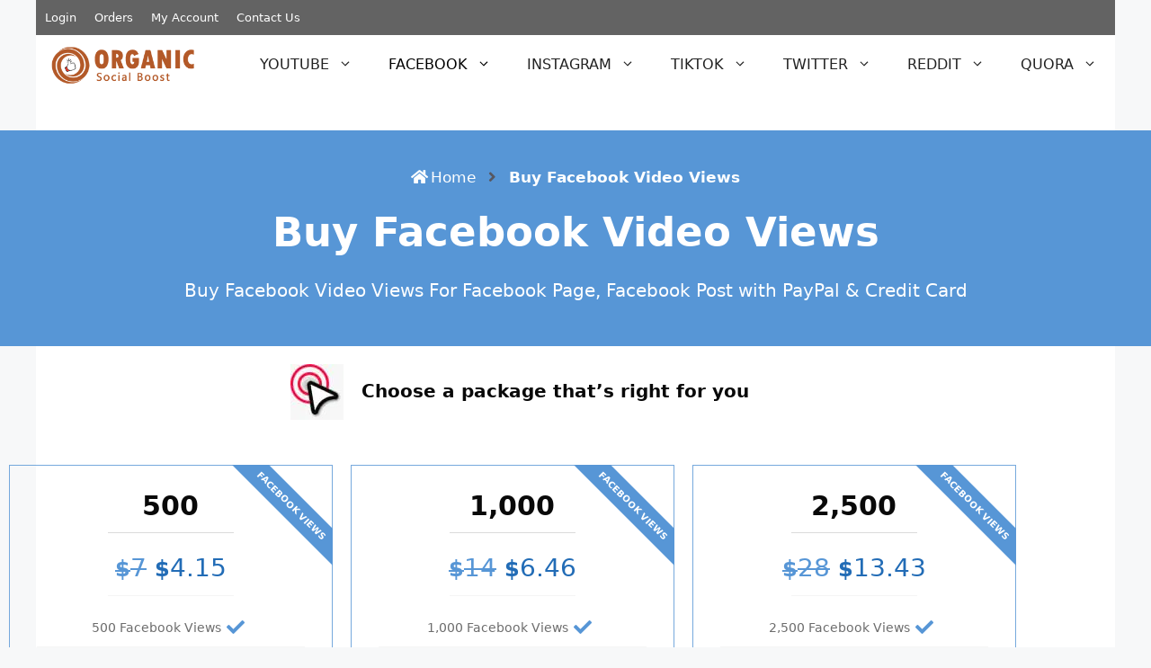

--- FILE ---
content_type: text/html; charset=UTF-8
request_url: https://organicsocialboost.com/buy-facebook-video-views/
body_size: 51866
content:
<!DOCTYPE html>
<html lang="en-US">
<head>
	<meta charset="UTF-8">
	<title>Buy Facebook Views With PayPal - Fast, Reliable, &amp; Safe </title><link rel="preload" href="https://cdn.organicsocialboost.com/wp-content/uploads/2021/12/cropped-ORGANIC-BOST-LOGO-1.png?strip=all&quality=80&sharp=1" as="image" /><link rel='preload' href='https://cdn.organicsocialboost.com/wp-content/themes/generatepress/assets/js/menu.min.js' as='script' crossorigin><link rel='preload' href='https://cdn.organicsocialboost.com/wp-content/plugins/elementor/assets/js/frontend.min.js' as='script' crossorigin><link rel='preload' href='https://cdn.organicsocialboost.com/wp-content/themes/generatepress/assets/css/main.min.css?ver=3.3.1' as='style' onload="this.rel='stylesheet';this.removeAttribute('onload');"><style id="perfmatters-used-css"></style>

<link rel='preconnect' href='https://organicsocialboostfea96.zapwp.com' crossorigin>
<link rel='preconnect' href='https://cdn.organicsocialboost.com/' crossorigin>
<link rel='dns-prefetch' href='//w.sharethis.com'>
<link rel='dns-prefetch' href='//i0.wp.com'>
<link rel='dns-prefetch' href='//i1.wp.com'>
<link rel='dns-prefetch' href='//i2.wp.com'>
<link rel='dns-prefetch' href='//stats.wp.com'>
<link rel='dns-prefetch' href='//pixel.wp.com'>
<link rel='dns-prefetch' href='//s.gravatar.com'>
<link rel='dns-prefetch' href='//0.gravatar.com'>
<link rel='dns-prefetch' href='//2.gravatar.com'>
<link rel='dns-prefetch' href='//1.gravatar.com'>
<link rel='dns-prefetch' href='//evvm757ev4w.exactdn.com'>
<link rel='dns-prefetch' href='//organicsocialboostfea96.zapwp.com'>
<meta name="viewport" content="width=device-width, initial-scale=1"><meta name="dc.title" content="Buy Facebook Views With PayPal - Fast, Reliable, &amp; Safe ">
<meta name="dc.description" content="Buy Facebook Video Views PayPal for your Facebook video post, Facebook live video, Facebook reels. 100% Real, Cheap, Instant, Organic, Active Facebook Views. ">
<meta name="dc.relation" content="https://organicsocialboost.com/buy-facebook-video-views/">
<meta name="dc.source" content="https://organicsocialboost.com/">
<meta name="dc.language" content="en_US">
<meta name="description" content="Buy Facebook Video Views PayPal for your Facebook video post, Facebook live video, Facebook reels. 100% Real, Cheap, Instant, Organic, Active Facebook Views. ">
<meta name="robots" content="index, follow, max-snippet:-1, max-image-preview:large, max-video-preview:-1">
<link rel="canonical" href="https://organicsocialboost.com/buy-facebook-video-views/">
<meta property="og:url" content="https://organicsocialboost.com/buy-facebook-video-views/">
<meta property="og:site_name" content="Organic Social Boost - Best Social Media Marketing Solution">
<meta property="og:locale" content="en_US">
<meta property="og:type" content="article">
<meta property="og:title" content="Buy Facebook Views With PayPal - Fast, Reliable, &amp; Safe ">
<meta property="og:description" content="Buy Facebook Video Views PayPal for your Facebook video post, Facebook live video, Facebook reels. 100% Real, Cheap, Instant, Organic, Active Facebook Views. ">
<meta property="og:image" content="https://cdn.organicsocialboost.com/wp-content/uploads/2024/03/organic-social-boost-services.png">
<meta property="og:image:secure_url" content="https://cdn.organicsocialboost.com/wp-content/uploads/2024/03/organic-social-boost-services.png">
<meta property="og:image:width" content="144">
<meta property="og:image:height" content="144">
<meta property="og:image:alt" content="Organic Social Boost Favicon">
<meta name="twitter:card" content="summary">
<meta name="twitter:title" content="Buy Facebook Views With PayPal - Fast, Reliable, &amp; Safe ">
<meta name="twitter:description" content="Buy Facebook Video Views PayPal for your Facebook video post, Facebook live video, Facebook reels. 100% Real, Cheap, Instant, Organic, Active Facebook Views. ">
<link rel='dns-prefetch' href='//cdn.organicsocialboost.com' />


<link rel='preconnect' href='//cdn.organicsocialboost.com' />
<link rel='preconnect' href='//cdn.organicsocialboost.com' crossorigin />
<script type="application/ld+json">{"@context":"http://schema.org/","@type":"Product",
"name":"Buy Facebook Views With PayPal - Fast, Reliable, & Safe","image":"",
"description":"Buy Facebook Video Views PayPal for your Facebook video post, Facebook live video, Facebook reels. 100% Real, Cheap, Instant, Organic, Active Facebook Views.",
"url":"https://organicsocialboost.com/buy-facebook-video-views/",
"sku":"407",
"mpn":"407",
"brand":{"@type":"Brand","name":"Organic Social Boost"},
"offers":{"@type":"AggregateOffer","availability":"http://schema.org/InStock",
"lowPrice":"4.15",
"highPrice": "92.00", 
"offerCount":"6","priceCurrency":"USD",
"url":"https://organicsocialboost.com/buy-facebook-video-views/",
"priceValidUntil":"2033-11-29"}
, "aggregateRating":{"@type":"AggregateRating","ratingValue":"5","bestRating":"5","worstRating":"1","reviewCount":"9"}}</script>

<style id='wp-img-auto-sizes-contain-inline-css'>
img:is([sizes=auto i],[sizes^="auto," i]){contain-intrinsic-size:3000px 1500px}
/*# sourceURL=wp-img-auto-sizes-contain-inline-css */
</style>
<link rel='stylesheet' id='menu-icons-extra-css' href='https://cdn.organicsocialboost.com/wp-content/plugins/menu-icons/css/extra.min.css?ver=0.13.20' media='all' />
<link rel='stylesheet' id='bdt-uikit-css' href='https://cdn.organicsocialboost.com/wp-content/plugins/bdthemes-prime-slider/assets/css/bdt-uikit.css?ver=3.15.1' media='all' />
<link rel='stylesheet' id='prime-slider-site-css' href='https://cdn.organicsocialboost.com/wp-content/plugins/bdthemes-prime-slider/assets/css/prime-slider-site.css?ver=3.8.2' media='all' />
<style id='classic-theme-styles-inline-css'>
/*! This file is auto-generated */
.wp-block-button__link{color:#fff;background-color:#32373c;border-radius:9999px;box-shadow:none;text-decoration:none;padding:calc(.667em + 2px) calc(1.333em + 2px);font-size:1.125em}.wp-block-file__button{background:#32373c;color:#fff;text-decoration:none}
/*# sourceURL=/wp-includes/css/classic-themes.min.css */
</style>
<link rel='stylesheet' id='google-fonts-css' href='https://cdn.organicsocialboost.com/easyio-fonts/css?family=Lato%3A400%2C500%2C600%2C700%7CPoppins%3A400%2C500%2C600%2C700&#038;ver=2.8.6' media='all' />
<link rel='stylesheet' id='bg-shce-genericons-css' href='https://cdn.organicsocialboost.com/wp-content/plugins/show-hidecollapse-expand/assets/css/genericons/genericons.css?m=1736848530' media='all' />
<link rel='stylesheet' id='bg-show-hide-css' href='https://cdn.organicsocialboost.com/wp-content/plugins/show-hidecollapse-expand/assets/css/bg-show-hide.css?m=1736848530' media='all' />
<link rel='stylesheet' id='woocommerce-layout-css' href='https://cdn.organicsocialboost.com/wp-content/plugins/woocommerce/assets/css/woocommerce-layout.css?ver=10.4.3' media='all' />
<link rel='stylesheet' id='woocommerce-smallscreen-css' href='https://cdn.organicsocialboost.com/wp-content/plugins/woocommerce/assets/css/woocommerce-smallscreen.css?ver=10.4.3' media='only screen and (max-width: 768px)' />
<link rel='stylesheet' id='woocommerce-general-css' href='https://cdn.organicsocialboost.com/wp-content/plugins/woocommerce/assets/css/woocommerce.css?ver=10.4.3' media='all' />
<style id='woocommerce-inline-inline-css'>
.woocommerce form .form-row .required { visibility: visible; }
/*# sourceURL=woocommerce-inline-inline-css */
</style>
<link rel='stylesheet' id='generate-widget-areas-css' href='https://cdn.organicsocialboost.com/wp-content/themes/generatepress/assets/css/components/widget-areas.min.css?ver=3.6.1' media='all' />
<link rel='stylesheet' id='generate-style-css' href='https://cdn.organicsocialboost.com/wp-content/themes/generatepress/assets/css/main.min.css?ver=3.6.1' media='all' />
<style id='generate-style-inline-css'>
.is-right-sidebar{width:30%;}.is-left-sidebar{width:30%;}.site-content .content-area{width:100%;}@media (max-width: 768px){.main-navigation .menu-toggle,.sidebar-nav-mobile:not(#sticky-placeholder){display:block;}.main-navigation ul,.gen-sidebar-nav,.main-navigation:not(.slideout-navigation):not(.toggled) .main-nav > ul,.has-inline-mobile-toggle #site-navigation .inside-navigation > *:not(.navigation-search):not(.main-nav){display:none;}.nav-align-right .inside-navigation,.nav-align-center .inside-navigation{justify-content:space-between;}}
.elementor-template-full-width .site-content{display:block;}
.dynamic-author-image-rounded{border-radius:100%;}.dynamic-featured-image, .dynamic-author-image{vertical-align:middle;}.one-container.blog .dynamic-content-template:not(:last-child), .one-container.archive .dynamic-content-template:not(:last-child){padding-bottom:0px;}.dynamic-entry-excerpt > p:last-child{margin-bottom:0px;}
.inside-page-hero > *:last-child{margin-bottom:0px;}
/*# sourceURL=generate-style-inline-css */
</style>
<link rel='stylesheet' id='notificationx-public-css' href='https://cdn.organicsocialboost.com/wp-content/plugins/notificationx/assets/public/css/frontend.css?ver=3.2.1' media='all' />
<link rel='stylesheet' id='notificationx-pro-public-css' href='https://cdn.organicsocialboost.com/wp-content/plugins/notificationx-pro/assets/public/css/frontend.css?ver=3.0.7' media='all' />
<link rel='stylesheet' id='generatepress-dynamic-css' href='https://cdn.organicsocialboost.com/wp-content/uploads/generatepress/style.min.css?ver=1764628793' media='all' />
<link rel='stylesheet' id='elementor-frontend-css' href='https://cdn.organicsocialboost.com/wp-content/plugins/elementor/assets/css/frontend.min.css?ver=3.34.1' media='all' />
<link rel='stylesheet' id='eael-general-css' href='https://cdn.organicsocialboost.com/wp-content/plugins/essential-addons-for-elementor-lite/assets/front-end/css/view/general.min.css?ver=6.5.7' media='all' />
<link rel='stylesheet' id='eael-407-css' href='https://cdn.organicsocialboost.com/wp-content/uploads/essential-addons-elementor/eael-407.css?ver=1748087715' media='all' />
<link rel='stylesheet' id='elementor-icons-css' href='https://cdn.organicsocialboost.com/wp-content/plugins/elementor/assets/lib/eicons/css/elementor-icons.min.css?ver=5.45.0' media='all' />
<style id='elementor-icons-inline-css'>

		.elementor-add-new-section .elementor-add-templately-promo-button{
            background-color: #5d4fff !important;
            background-image: url(https://cdn.organicsocialboost.com/wp-content/plugins/essential-addons-for-elementor-lite/assets/admin/images/templately/logo-icon.svg);
            background-repeat: no-repeat;
            background-position: center center;
            position: relative;
        }
        
		.elementor-add-new-section .elementor-add-templately-promo-button > i{
            height: 12px;
        }
        
        body .elementor-add-new-section .elementor-add-section-area-button {
            margin-left: 0;
        }

		.elementor-add-new-section .elementor-add-templately-promo-button{
            background-color: #5d4fff !important;
            background-image: url(https://cdn.organicsocialboost.com/wp-content/plugins/essential-addons-for-elementor-lite/assets/admin/images/templately/logo-icon.svg);
            background-repeat: no-repeat;
            background-position: center center;
            position: relative;
        }
        
		.elementor-add-new-section .elementor-add-templately-promo-button > i{
            height: 12px;
        }
        
        body .elementor-add-new-section .elementor-add-section-area-button {
            margin-left: 0;
        }
/*# sourceURL=elementor-icons-inline-css */
</style>
<link rel='stylesheet' id='elementor-post-5-css' href='https://cdn.organicsocialboost.com/wp-content/uploads/elementor/css/post-5.css?ver=1768369744' media='all' />
<link rel='stylesheet' id='uael-frontend-css' href='https://cdn.organicsocialboost.com/wp-content/plugins/ultimate-elementor/assets/min-css/uael-frontend.min.css?ver=1.42.2' media='all' />
<link rel='stylesheet' id='uael-teammember-social-icons-css' href='https://cdn.organicsocialboost.com/wp-content/plugins/elementor/assets/css/widget-social-icons.min.css?ver=3.24.0' media='all' />
<link rel='stylesheet' id='uael-social-share-icons-brands-css' href='https://cdn.organicsocialboost.com/wp-content/plugins/elementor/assets/lib/font-awesome/css/brands.css?ver=5.15.3' media='all' />
<link rel="stylesheet" id="uael-social-share-icons-fontawesome-css" href="https://cdn.organicsocialboost.com/wp-content/cache/perfmatters/organicsocialboost.com/minify/aae648ec4102.fontawesome.min.css?ver=5.15.3" media="all"></link>
<link rel='stylesheet' id='uael-nav-menu-icons-css' href='https://cdn.organicsocialboost.com/wp-content/plugins/elementor/assets/lib/font-awesome/css/solid.css?ver=5.15.3' media='all' />
<link rel='stylesheet' id='pp-extensions-css' href='https://cdn.organicsocialboost.com/wp-content/plugins/powerpack-elements/assets/css/min/extensions.min.css?ver=2.12.15' media='all' />
<link rel='stylesheet' id='pp-tooltip-css' href='https://cdn.organicsocialboost.com/wp-content/plugins/powerpack-elements/assets/css/min/tooltip.min.css?ver=2.12.15' media='all' />
<link rel="stylesheet" id="ppom-main-css" href="https://cdn.organicsocialboost.com/wp-content/cache/perfmatters/organicsocialboost.com/minify/409afef7dbe0.ppom-style.min.css?ver=33.0.18" media="all"></link>
<link rel='stylesheet' id='widget-pp-breadcrumbs-css' href='https://cdn.organicsocialboost.com/wp-content/plugins/powerpack-elements/assets/css/min/widget-breadcrumbs.min.css?ver=2.12.15' media='all' />
<link rel='stylesheet' id='widget-heading-css' href='https://cdn.organicsocialboost.com/wp-content/plugins/elementor/assets/css/widget-heading.min.css?ver=3.34.1' media='all' />
<link rel='stylesheet' id='widget-image-css' href='https://cdn.organicsocialboost.com/wp-content/plugins/elementor/assets/css/widget-image.min.css?ver=3.34.1' media='all' />
<link rel='stylesheet' id='widget-spacer-css' href='https://cdn.organicsocialboost.com/wp-content/plugins/elementor/assets/css/widget-spacer.min.css?ver=3.34.1' media='all' />
<link rel='stylesheet' id='elementor-post-407-css' href='https://cdn.organicsocialboost.com/wp-content/uploads/elementor/css/post-407.css?ver=1768369932' media='all' />
<style id='generateblocks-inline-css'>
.gb-grid-wrapper-e20d2c5a{display:flex;flex-wrap:wrap;}.gb-grid-wrapper-e20d2c5a > .gb-grid-column{box-sizing:border-box;}.gb-grid-wrapper-a730fd73{display:flex;flex-wrap:wrap;}.gb-grid-wrapper-a730fd73 > .gb-grid-column{box-sizing:border-box;}.gb-grid-wrapper-da232196{display:flex;flex-wrap:wrap;}.gb-grid-wrapper-da232196 > .gb-grid-column{box-sizing:border-box;}.gb-grid-wrapper > .gb-grid-column-5590b431{width:100%;}.gb-grid-wrapper > .gb-grid-column-5590b431 > .gb-container{display:flex;flex-direction:column;height:100%;}.gb-grid-wrapper > .gb-grid-column-79576ed4{width:33.33%;}.gb-grid-wrapper > .gb-grid-column-79576ed4 > .gb-container{display:flex;flex-direction:column;height:100%;}.gb-grid-wrapper > .gb-grid-column-6359c638{width:33.33%;}.gb-grid-wrapper > .gb-grid-column-6359c638 > .gb-container{display:flex;flex-direction:column;height:100%;}.gb-grid-wrapper > .gb-grid-column-9a09bf0b{width:33.33%;}.gb-grid-wrapper > .gb-grid-column-9a09bf0b > .gb-container{display:flex;flex-direction:column;height:100%;}@media (max-width: 767px) {.gb-grid-wrapper > .gb-grid-column-5590b431{width:100%;}.gb-grid-wrapper > .gb-grid-column-79576ed4{width:100%;}.gb-grid-wrapper > .gb-grid-column-6359c638{width:100%;}.gb-grid-wrapper > .gb-grid-column-9a09bf0b{width:100%;}}:root{--gb-container-width:1200px;}.gb-container .wp-block-image img{vertical-align:middle;}.gb-grid-wrapper .wp-block-image{margin-bottom:0;}.gb-highlight{background:none;}.gb-shape{line-height:0;}
/*# sourceURL=generateblocks-inline-css */
</style>
<link rel='stylesheet' id='generate-navigation-branding-css' href='https://cdn.organicsocialboost.com/wp-content/plugins/gp-premium/menu-plus/functions/css/navigation-branding-flex.min.css?ver=2.1.1' media='all' />
<style id='generate-navigation-branding-inline-css'>
@media (max-width: 768px){.site-header, #site-navigation, #sticky-navigation{display:none !important;opacity:0.0;}#mobile-header{display:block !important;width:100% !important;}#mobile-header .main-nav > ul{display:none;}#mobile-header.toggled .main-nav > ul, #mobile-header .menu-toggle, #mobile-header .mobile-bar-items{display:block;}#mobile-header .main-nav{-ms-flex:0 0 100%;flex:0 0 100%;-webkit-box-ordinal-group:5;-ms-flex-order:4;order:4;}}.main-navigation.has-branding.grid-container .navigation-branding, .main-navigation.has-branding:not(.grid-container) .inside-navigation:not(.grid-container) .navigation-branding{margin-left:10px;}.main-navigation .sticky-navigation-logo, .main-navigation.navigation-stick .site-logo:not(.mobile-header-logo){display:none;}.main-navigation.navigation-stick .sticky-navigation-logo{display:block;}.navigation-branding img, .site-logo.mobile-header-logo img{height:66px;width:auto;}.navigation-branding .main-title{line-height:66px;}@media (max-width: 1210px){#site-navigation .navigation-branding, #sticky-navigation .navigation-branding{margin-left:10px;}}@media (max-width: 768px){.main-navigation.has-branding.nav-align-center .menu-bar-items, .main-navigation.has-sticky-branding.navigation-stick.nav-align-center .menu-bar-items{margin-left:auto;}.navigation-branding{margin-right:auto;margin-left:10px;}.navigation-branding .main-title, .mobile-header-navigation .site-logo{margin-left:10px;}}
/*# sourceURL=generate-navigation-branding-inline-css */
</style>
<link rel='stylesheet' id='generate-woocommerce-css' href='https://cdn.organicsocialboost.com/wp-content/plugins/gp-premium/woocommerce/functions/css/woocommerce.min.css?ver=2.1.1' media='all' />
<style id='generate-woocommerce-inline-css'>
.woocommerce #respond input#submit, .woocommerce a.button, .woocommerce button.button, .woocommerce input.button{color:#ffffff;background-color:#b35928;font-weight:300;}@media (max-width:768px){.woocommerce #respond input#submit, .woocommerce a.button, .woocommerce button.button, .woocommerce input.button{font-size:12px;}}.woocommerce #respond input#submit:hover, .woocommerce a.button:hover, .woocommerce button.button:hover, .woocommerce input.button:hover{color:#ffffff;background-color:rgba(179,89,40,0.84);}.woocommerce #respond input#submit.alt, .woocommerce a.button.alt, .woocommerce button.button.alt, .woocommerce input.button.alt, .woocommerce #respond input#submit.alt.disabled, .woocommerce #respond input#submit.alt.disabled:hover, .woocommerce #respond input#submit.alt:disabled, .woocommerce #respond input#submit.alt:disabled:hover, .woocommerce #respond input#submit.alt:disabled[disabled], .woocommerce #respond input#submit.alt:disabled[disabled]:hover, .woocommerce a.button.alt.disabled, .woocommerce a.button.alt.disabled:hover, .woocommerce a.button.alt:disabled, .woocommerce a.button.alt:disabled:hover, .woocommerce a.button.alt:disabled[disabled], .woocommerce a.button.alt:disabled[disabled]:hover, .woocommerce button.button.alt.disabled, .woocommerce button.button.alt.disabled:hover, .woocommerce button.button.alt:disabled, .woocommerce button.button.alt:disabled:hover, .woocommerce button.button.alt:disabled[disabled], .woocommerce button.button.alt:disabled[disabled]:hover, .woocommerce input.button.alt.disabled, .woocommerce input.button.alt.disabled:hover, .woocommerce input.button.alt:disabled, .woocommerce input.button.alt:disabled:hover, .woocommerce input.button.alt:disabled[disabled], .woocommerce input.button.alt:disabled[disabled]:hover{color:#ffffff;background-color:#1e73be;}.woocommerce #respond input#submit.alt:hover, .woocommerce a.button.alt:hover, .woocommerce button.button.alt:hover, .woocommerce input.button.alt:hover{color:#ffffff;background-color:#377fbf;}.woocommerce .star-rating span:before, .woocommerce p.stars:hover a::before{color:#ffa200;}.woocommerce span.onsale{background-color:#222222;color:#ffffff;}.woocommerce ul.products li.product .price, .woocommerce div.product p.price{color:#222222;}.woocommerce div.product .woocommerce-tabs ul.tabs li a{color:#222222;}.woocommerce div.product .woocommerce-tabs ul.tabs li a:hover, .woocommerce div.product .woocommerce-tabs ul.tabs li.active a{color:#1e73be;}.woocommerce-message{background-color:#0b9444;color:#ffffff;}div.woocommerce-message a.button, div.woocommerce-message a.button:focus, div.woocommerce-message a.button:hover, div.woocommerce-message a, div.woocommerce-message a:focus, div.woocommerce-message a:hover{color:#ffffff;}.woocommerce-info{background-color:#1e73be;color:#ffffff;}div.woocommerce-info a.button, div.woocommerce-info a.button:focus, div.woocommerce-info a.button:hover, div.woocommerce-info a, div.woocommerce-info a:focus, div.woocommerce-info a:hover{color:#ffffff;}.woocommerce-error{background-color:#e8626d;color:#ffffff;}div.woocommerce-error a.button, div.woocommerce-error a.button:focus, div.woocommerce-error a.button:hover, div.woocommerce-error a, div.woocommerce-error a:focus, div.woocommerce-error a:hover{color:#ffffff;}.woocommerce-product-details__short-description{color:var(--contrast-2);}#wc-mini-cart{background-color:#ffffff;color:#000000;}#wc-mini-cart a:not(.button), #wc-mini-cart a.remove{color:#000000;}#wc-mini-cart .button{color:#ffffff;}#wc-mini-cart .button:hover, #wc-mini-cart .button:focus, #wc-mini-cart .button:active{color:#ffffff;}.woocommerce #content div.product div.images, .woocommerce div.product div.images, .woocommerce-page #content div.product div.images, .woocommerce-page div.product div.images{width:50%;}.add-to-cart-panel{background-color:#ffffff;color:#000000;}.add-to-cart-panel a:not(.button){color:#000000;}.woocommerce .widget_price_filter .price_slider_wrapper .ui-widget-content{background-color:#dddddd;}.woocommerce .widget_price_filter .ui-slider .ui-slider-range, .woocommerce .widget_price_filter .ui-slider .ui-slider-handle{background-color:#666666;}.woocommerce-MyAccount-navigation li.is-active a:after, a.button.wc-forward:after{display:none;}#payment .payment_methods>.wc_payment_method>label:before{font-family:WooCommerce;content:"\e039";}#payment .payment_methods li.wc_payment_method>input[type=radio]:first-child:checked+label:before{content:"\e03c";}.woocommerce-ordering:after{font-family:WooCommerce;content:"\e00f";}.wc-columns-container .products, .woocommerce .related ul.products, .woocommerce .up-sells ul.products{grid-gap:50px;}@media (max-width: 1024px){.woocommerce .wc-columns-container.wc-tablet-columns-2 .products{-ms-grid-columns:(1fr)[2];grid-template-columns:repeat(2, 1fr);}.wc-related-upsell-tablet-columns-2 .related ul.products, .wc-related-upsell-tablet-columns-2 .up-sells ul.products{-ms-grid-columns:(1fr)[2];grid-template-columns:repeat(2, 1fr);}}@media (max-width:768px){.add-to-cart-panel .continue-shopping{background-color:#ffffff;}.woocommerce #content div.product div.images,.woocommerce div.product div.images,.woocommerce-page #content div.product div.images,.woocommerce-page div.product div.images{width:100%;}}@media (max-width: 768px){nav.toggled .main-nav li.wc-menu-item{display:none !important;}.mobile-bar-items.wc-mobile-cart-items{z-index:1;}}
/*# sourceURL=generate-woocommerce-inline-css */
</style>
<link rel='stylesheet' id='generate-woocommerce-mobile-css' href='https://cdn.organicsocialboost.com/wp-content/plugins/gp-premium/woocommerce/functions/css/woocommerce-mobile.min.css?ver=2.1.1' media='(max-width:768px)' />
<link rel='stylesheet' id='elementor-icons-shared-0-css' href='https://cdn.organicsocialboost.com/wp-content/plugins/elementor/assets/lib/font-awesome/css/fontawesome.min.css?ver=5.15.3' media='all' />
<link rel='stylesheet' id='elementor-icons-fa-solid-css' href='https://cdn.organicsocialboost.com/wp-content/plugins/elementor/assets/lib/font-awesome/css/solid.min.css?ver=5.15.3' media='all' />
<link rel='stylesheet' id='elementor-icons-fa-regular-css' href='https://cdn.organicsocialboost.com/wp-content/plugins/elementor/assets/lib/font-awesome/css/regular.min.css?ver=5.15.3' media='all' />
<script id="jquery-core-js-extra" type="pmdelayedscript" data-cfasync="false" data-no-optimize="1" data-no-defer="1" data-no-minify="1">
var pp = {"ajax_url":"https://organicsocialboost.com/wp-admin/admin-ajax.php"};
//# sourceURL=jquery-core-js-extra
</script>
<script src="https://cdn.organicsocialboost.com/wp-includes/js/jquery/jquery.min.js?ver=3.7.1" id="jquery-core-js"></script>
<script src="https://cdn.organicsocialboost.com/wp-includes/js/jquery/jquery-migrate.min.js?ver=3.4.1" id="jquery-migrate-js" type="pmdelayedscript" data-cfasync="false" data-no-optimize="1" data-no-defer="1" data-no-minify="1"></script>
<script id="cartbounty-js-extra">
var cartbounty_co = {"save_custom_fields":"1","checkout_fields":"#email, #billing_email, #billing-country, #billing_country, #billing-first_name, #billing_first_name, #billing-last_name, #billing_last_name, #billing-company, #billing_company, #billing-address_1, #billing_address_1, #billing-address_2, #billing_address_2, #billing-city, #billing_city, #billing-state, #billing_state, #billing-postcode, #billing_postcode, #billing-phone, #billing_phone, #shipping-country, #shipping_country, #shipping-first_name, #shipping_first_name, #shipping-last_name, #shipping_last_name, #shipping-company, #shipping_company, #shipping-address_1, #shipping_address_1, #shipping-address_2, #shipping_address_2, #shipping-city, #shipping_city, #shipping-state, #shipping_state, #shipping-postcode, #shipping_postcode, #shipping-phone, #checkbox-control-1, #ship-to-different-address-checkbox, #checkbox-control-0, #createaccount, #checkbox-control-2, #order-notes textarea, #order_comments","custom_email_selectors":".cartbounty-custom-email-field, .login #username, .wpforms-container input[type=\"email\"], .sgpb-form input[type=\"email\"], .pum-container input[type=\"email\"], .nf-form-cont input[type=\"email\"], .wpcf7 input[type=\"email\"], .fluentform input[type=\"email\"], .sib_signup_form input[type=\"email\"], .mailpoet_form input[type=\"email\"], .tnp input[type=\"email\"], .om-element input[type=\"email\"], .om-holder input[type=\"email\"], .poptin-popup input[type=\"email\"], .gform_wrapper input[type=\"email\"], .paoc-popup input[type=\"email\"], .ays-pb-form input[type=\"email\"], .hustle-form input[type=\"email\"], .et_pb_section input[type=\"email\"], .brave_form_form input[type=\"email\"], .ppsPopupShell input[type=\"email\"], .xoo-el-container input[type=\"email\"], .xoo-el-container input[name=\"xoo-el-username\"]","custom_phone_selectors":".cartbounty-custom-phone-field, .wpforms-container input[type=\"tel\"], .sgpb-form input[type=\"tel\"], .nf-form-cont input[type=\"tel\"], .wpcf7 input[type=\"tel\"], .fluentform input[type=\"tel\"], .om-element input[type=\"tel\"], .om-holder input[type=\"tel\"], .poptin-popup input[type=\"tel\"], .gform_wrapper input[type=\"tel\"], .paoc-popup input[type=\"tel\"], .ays-pb-form input[type=\"tel\"], .hustle-form input[name=\"phone\"], .et_pb_section input[type=\"tel\"], .xoo-el-container input[type=\"tel\"]","custom_button_selectors":".cartbounty-add-to-cart, .add_to_cart_button, .ajax_add_to_cart, .single_add_to_cart_button, .yith-wfbt-submit-button","consent_field":"","email_validation":"^[^\\s@]+@[^\\s@]+\\.[^\\s@]{2,}$","phone_validation":"^[+0-9\\s]\\s?\\d[0-9\\s-.]{6,30}$","nonce":"f6869d985e","ajaxurl":"https://organicsocialboost.com/wp-admin/admin-ajax.php"};
//# sourceURL=cartbounty-js-extra
</script>
<script src="https://organicsocialboost.com/wp-content/cache/perfmatters/organicsocialboost.com/minify/631a87a17082.cartbounty-public.min.js?ver=8.10" id="cartbounty-js" type="pmdelayedscript" data-cfasync="false" data-no-optimize="1" data-no-defer="1" data-no-minify="1"></script>
<script src="https://cdn.organicsocialboost.com/wp-content/plugins/woocommerce/assets/js/jquery-blockui/jquery.blockUI.min.js?ver=2.7.0-wc.10.4.3" id="wc-jquery-blockui-js" defer data-wp-strategy="defer" type="pmdelayedscript" data-cfasync="false" data-no-optimize="1" data-no-defer="1" data-no-minify="1"></script>
<script id="wc-add-to-cart-js-extra" type="pmdelayedscript" data-cfasync="false" data-no-optimize="1" data-no-defer="1" data-no-minify="1">
var wc_add_to_cart_params = {"ajax_url":"/wp-admin/admin-ajax.php","wc_ajax_url":"/?wc-ajax=%%endpoint%%","i18n_view_cart":"View cart","cart_url":"https://organicsocialboost.com/checkout/","is_cart":"","cart_redirect_after_add":"yes"};
//# sourceURL=wc-add-to-cart-js-extra
</script>
<script src="https://cdn.organicsocialboost.com/wp-content/plugins/woocommerce/assets/js/frontend/add-to-cart.min.js?ver=10.4.3" id="wc-add-to-cart-js" defer data-wp-strategy="defer" type="pmdelayedscript" data-cfasync="false" data-no-optimize="1" data-no-defer="1" data-no-minify="1"></script>
<script src="https://cdn.organicsocialboost.com/wp-content/plugins/woocommerce/assets/js/js-cookie/js.cookie.min.js?ver=2.1.4-wc.10.4.3" id="wc-js-cookie-js" defer data-wp-strategy="defer" type="pmdelayedscript" data-cfasync="false" data-no-optimize="1" data-no-defer="1" data-no-minify="1"></script>
<script id="woocommerce-js-extra" type="pmdelayedscript" data-cfasync="false" data-no-optimize="1" data-no-defer="1" data-no-minify="1">
var woocommerce_params = {"ajax_url":"/wp-admin/admin-ajax.php","wc_ajax_url":"/?wc-ajax=%%endpoint%%","i18n_password_show":"Show password","i18n_password_hide":"Hide password"};
//# sourceURL=woocommerce-js-extra
</script>
<script src="https://cdn.organicsocialboost.com/wp-content/plugins/woocommerce/assets/js/frontend/woocommerce.min.js?ver=10.4.3" id="woocommerce-js" defer data-wp-strategy="defer" type="pmdelayedscript" data-cfasync="false" data-no-optimize="1" data-no-defer="1" data-no-minify="1"></script>
<link rel="https://api.w.org/" href="https://organicsocialboost.com/wp-json/" /><link rel="alternate" title="JSON" type="application/json" href="https://organicsocialboost.com/wp-json/wp/v2/pages/407" /><style id="mystickymenu" type="text/css">#mysticky-nav { width:100%; position: static; height: auto !important; }#mysticky-nav.wrapfixed { position:fixed; left: 0px; margin-top:0px;  z-index: 99990; -webkit-transition: 0.3s; -moz-transition: 0.3s; -o-transition: 0.3s; transition: 0.3s; -ms-filter:"progid:DXImageTransform.Microsoft.Alpha(Opacity=90)"; filter: alpha(opacity=90); opacity:0.9; background-color: #f7f5e7;}#mysticky-nav.wrapfixed .myfixed{ background-color: #f7f5e7; position: relative;top: auto;left: auto;right: auto;}#mysticky-nav .myfixed { margin:0 auto; float:none; border:0px; background:none; max-width:100%; }</style>			<style type="text/css">
																															</style>
			<link href="[data-uri]" rel="icon" type="image/x-icon" /><meta name="ahrefs-site-verification" content="d16a8718c9af880c3df42a86c9276069aaee571cb16b51c07eebbf1e22a5f509">
<!-- Google site verification - Google for WooCommerce -->
<meta name="google-site-verification" content="qMTkIp2drvtToWhD40K6cWElBnLAmrUP8PBPNZdGBAI" />
	<noscript><style>.woocommerce-product-gallery{ opacity: 1 !important; }</style></noscript>
	<meta name="generator" content="Elementor 3.34.1; settings: css_print_method-external, google_font-disabled, font_display-swap">


<script type="application/ld+json" class="saswp-schema-markup-output">
[{"@context":"https:\/\/schema.org\/","@type":"BreadcrumbList","@id":"https:\/\/organicsocialboost.com\/buy-facebook-video-views\/#breadcrumb","itemListElement":[{"@type":"ListItem","position":1,"item":{"@id":"https:\/\/organicsocialboost.com","name":"Organic Social Boost - Best Social Media Marketing Solution"}},{"@type":"ListItem","position":2,"item":{"@id":"https:\/\/organicsocialboost.com\/buy-facebook-video-views\/","name":"Buy Facebook Views With PayPal - Fast, Reliable, &amp; Safe "}}]}]
</script>

			<style>
				.e-con.e-parent:nth-of-type(n+4):not(.e-lazyloaded):not(.e-no-lazyload),
				.e-con.e-parent:nth-of-type(n+4):not(.e-lazyloaded):not(.e-no-lazyload) * {
					background-image: none !important;
				}
				@media screen and (max-height: 1024px) {
					.e-con.e-parent:nth-of-type(n+3):not(.e-lazyloaded):not(.e-no-lazyload),
					.e-con.e-parent:nth-of-type(n+3):not(.e-lazyloaded):not(.e-no-lazyload) * {
						background-image: none !important;
					}
				}
				@media screen and (max-height: 640px) {
					.e-con.e-parent:nth-of-type(n+2):not(.e-lazyloaded):not(.e-no-lazyload),
					.e-con.e-parent:nth-of-type(n+2):not(.e-lazyloaded):not(.e-no-lazyload) * {
						background-image: none !important;
					}
				}
			</style>
			<noscript><style>.lazyload[data-src]{display:none !important;}</style></noscript><style>.lazyload{background-image:none !important;}.lazyload:before{background-image:none !important;}</style><script src="https://cdn.organicsocialboost.com/wp-content/plugins/perfmatters/vendor/fastclick/pmfastclick.min.js" defer></script><script>"addEventListener"in document&&document.addEventListener("DOMContentLoaded",function(){FastClick.attach(document.body)},!1);</script><script type="pmdelayedscript" data-cfasync="false" data-no-optimize="1" data-no-defer="1" data-no-minify="1">function perfmatters_check_cart_fragments(){if(null!==document.getElementById("perfmatters-cart-fragments"))return!1;if(document.cookie.match("(^|;) ?woocommerce_cart_hash=([^;]*)(;|$)")){var e=document.createElement("script");e.id="perfmatters-cart-fragments",e.src="https://cdn.organicsocialboost.com/wp-content/plugins/woocommerce/assets/js/frontend/cart-fragments.min.js",e.async=!0,document.head.appendChild(e)}}perfmatters_check_cart_fragments(),document.addEventListener("click",function(){setTimeout(perfmatters_check_cart_fragments,1e3)});</script><style>.breadcrumb {list-style:none;margin:0;padding-inline-start:0;}.breadcrumb li {margin:0;display:inline-block;position:relative;}.breadcrumb li::after{content:'';margin-left:5px;margin-right:5px;}.breadcrumb li:last-child::after{display:none}</style><link rel="icon" href="https://cdn.organicsocialboost.com/wp-content/uploads/2024/03/organic-social-boost-services.png?strip=all&#038;quality=80&#038;sharp=1&#038;resize=32%2C32" sizes="32x32" />
<link rel="icon" href="https://cdn.organicsocialboost.com/wp-content/uploads/2024/03/organic-social-boost-services.png?strip=all&#038;quality=80&#038;sharp=1&#038;resize=144%2C144" sizes="192x192" />
<link rel="apple-touch-icon" href="https://cdn.organicsocialboost.com/wp-content/uploads/2024/03/organic-social-boost-services.png?strip=all&#038;quality=80&#038;sharp=1&#038;resize=144%2C144" />
<meta name="msapplication-TileImage" content="https://cdn.organicsocialboost.com/wp-content/uploads/2024/03/organic-social-boost-services.png?strip=all&#038;quality=80&#038;sharp=1&#038;resize=144%2C144" />

	<style id="mysticky-welcomebar-inline-css">
	.mysticky-welcomebar-fixed , .mysticky-welcomebar-fixed * {
		-webkit-box-sizing: border-box;
		-moz-box-sizing: border-box;
		box-sizing: border-box;
	}
	.mysticky-welcomebar-fixed {
		background-color: #b35928;
		font-family: Poppins;
		position: fixed;
		left: 0;
		right: 0;
		z-index: 9999999;
		opacity: 0;
	}
	.mysticky-welcomebar-fixed-wrap {
		min-height: 60px;
		padding: 20px 50px;
		display: flex;
		align-items: center;
		justify-content: center;
		width: 100%;
		height: 100%;
	}
	.mysticky-welcomebar-fixed-wrap .mysticky-welcomebar-content {
		flex: 1;
		text-align:center;
	}
	.mysticky-welcomebar-animation {
		-webkit-transition: all 1s ease 0s;
		-moz-transition: all 1s ease 0s;
		transition: all 1s ease 0s;
	}
	.mysticky-welcomebar-position-top {
		top:0;
	}
	.mysticky-welcomebar-position-bottom {
		bottom:0;
	}
	.mysticky-welcomebar-position-top.mysticky-welcomebar-entry-effect-slide-in {
		top: -60px;
	}
	.mysticky-welcomebar-position-bottom.mysticky-welcomebar-entry-effect-slide-in {
		bottom: -60px;
	}
	.mysticky-welcomebar-entry-effect-fade {
		opacity: 0;
	}
	.mysticky-welcomebar-entry-effect-none {
		display: none;
	}
	.mysticky-welcomebar-fixed .mysticky-welcomebar-content p a{
		text-decoration: underline;
		text-decoration-thickness: 1px;
		text-underline-offset: 0.25ch;
	}
	.mysticky-welcomebar-fixed .mysticky-welcomebar-content p a,
	.mysticky-welcomebar-fixed .mysticky-welcomebar-content p {
		color: #ffffff;
		font-size: 16px;
		margin: 0;
		padding: 0;
		line-height: 1.2;
		font-weight: 400;
		font-family:Poppins	}
	.mysticky-welcomebar-fixed .mysticky-welcomebar-btn {
		/*padding-left: 30px;*/
		display: none;
		line-height: 1;
		margin-left: 10px;
	}
	.mysticky-welcomebar-fixed.mysticky-welcomebar-btn-desktop .mysticky-welcomebar-btn {
		display: block;
		position: relative;
	}
	.mysticky-welcomebar-fixed .mysticky-welcomebar-btn a {
		background-color: #000000;
		font-family: inherit;
		color: #ffffff;
		border-radius: 4px;
		text-decoration: none;
		display: inline-block;
		vertical-align: top;
		line-height: 1.2;
		font-size: 16px;
		font-weight: 400;
		padding: 5px 20px;
		white-space: nowrap;
	}

				.mysticky-welcomebar-fixed .mysticky-welcomebar-close {
		display: none;
		vertical-align: top;
		width: 30px;
		height: 30px;
		text-align: center;
		line-height: 30px;
		border-radius: 5px;
		color: #000;
		position: absolute;
		top: 5px;
		right: 10px;
		outline: none;		
		text-decoration: none;
		text-shadow: 0 0 0px #fff;
		-webkit-transition: all 0.5s ease 0s;
		-moz-transition: all 0.5s ease 0s;
		transition: all 0.5s ease 0s;
		-webkit-transform-origin: 50% 50%;
		-moz-transform-origin: 50% 50%;
		transform-origin: 50% 50%;
	}
	.mysticky-welcomebar-fixed .mysticky-welcomebar-close:hover {
		opacity: 1;
		-webkit-transform: rotate(180deg);
		-moz-transform: rotate(180deg);
		transform: rotate(180deg);
	}
	.mysticky-welcomebar-fixed .mysticky-welcomebar-close span.dashicons {
		font-size: 27px;
	}
	.mysticky-welcomebar-fixed.mysticky-welcomebar-showx-desktop .mysticky-welcomebar-close {
		display: inline-block;
		cursor: pointer;
	}	
	/* Animated Buttons */
		.mysticky-welcomebar-btn a {
			-webkit-animation-duration: 1s;
			animation-duration: 1s;
		}
		@-webkit-keyframes flash {
			from,
			50%,
			to {
				opacity: 1;
			}

			25%,
			75% {
				opacity: 0;
			}
		}
		@keyframes flash {
			from,
			50%,
			to {
				opacity: 1;
			}

			25%,
			75% {
				opacity: 0;
			}
		}
		.mysticky-welcomebar-attention-flash.animation-start .mysticky-welcomebar-btn a {
			-webkit-animation-name: flash;
			animation-name: flash;
		}
		
		@keyframes shake {
			from,
			to {
				-webkit-transform: translate3d(0, 0, 0);
				transform: translate3d(0, 0, 0);
			}

			10%,
			30%,
			50%,
			70%,
			90% {
				-webkit-transform: translate3d(-10px, 0, 0);
				transform: translate3d(-10px, 0, 0);
			}

			20%,
			40%,
			60%,
			80% {
				-webkit-transform: translate3d(10px, 0, 0);
				transform: translate3d(10px, 0, 0);
			}
		}

		.mysticky-welcomebar-attention-shake.animation-start .mysticky-welcomebar-btn a {
			-webkit-animation-name: shake;
			animation-name: shake;
		}
		
		@-webkit-keyframes swing {
			20% {
				-webkit-transform: rotate3d(0, 0, 1, 15deg);
				transform: rotate3d(0, 0, 1, 15deg);
			}

			40% {
				-webkit-transform: rotate3d(0, 0, 1, -10deg);
				transform: rotate3d(0, 0, 1, -10deg);
			}

			60% {
				-webkit-transform: rotate3d(0, 0, 1, 5deg);
				transform: rotate3d(0, 0, 1, 5deg);
			}

			80% {
				-webkit-transform: rotate3d(0, 0, 1, -5deg);
				transform: rotate3d(0, 0, 1, -5deg);
			}
	
			to {
				-webkit-transform: rotate3d(0, 0, 1, 0deg);
				transform: rotate3d(0, 0, 1, 0deg);
			}
		}

		@keyframes swing {
			20% {
				-webkit-transform: rotate3d(0, 0, 1, 15deg);
				transform: rotate3d(0, 0, 1, 15deg);
			}

			40% {
				-webkit-transform: rotate3d(0, 0, 1, -10deg);
				transform: rotate3d(0, 0, 1, -10deg);
			}

			60% {
				-webkit-transform: rotate3d(0, 0, 1, 5deg);
				transform: rotate3d(0, 0, 1, 5deg);
			}

			80% {
				-webkit-transform: rotate3d(0, 0, 1, -5deg);
				transform: rotate3d(0, 0, 1, -5deg);
			}

			to {
				-webkit-transform: rotate3d(0, 0, 1, 0deg);
				transform: rotate3d(0, 0, 1, 0deg);
			}
		}

		.mysticky-welcomebar-attention-swing.animation-start .mysticky-welcomebar-btn a {
			-webkit-transform-origin: top center;
			transform-origin: top center;
			-webkit-animation-name: swing;
			animation-name: swing;
		}
		
		@-webkit-keyframes tada {
			from {
				-webkit-transform: scale3d(1, 1, 1);
				transform: scale3d(1, 1, 1);
			}

			10%,
			20% {
				-webkit-transform: scale3d(0.9, 0.9, 0.9) rotate3d(0, 0, 1, -3deg);
				transform: scale3d(0.9, 0.9, 0.9) rotate3d(0, 0, 1, -3deg);
			}

			30%,
			50%,
			70%,
			90% {
				-webkit-transform: scale3d(1.1, 1.1, 1.1) rotate3d(0, 0, 1, 3deg);
				transform: scale3d(1.1, 1.1, 1.1) rotate3d(0, 0, 1, 3deg);
			}

			40%,
			60%,
			80% {
				-webkit-transform: scale3d(1.1, 1.1, 1.1) rotate3d(0, 0, 1, -3deg);
				transform: scale3d(1.1, 1.1, 1.1) rotate3d(0, 0, 1, -3deg);
			}

			to {
				-webkit-transform: scale3d(1, 1, 1);
				transform: scale3d(1, 1, 1);
			}
		}

		@keyframes tada {
			from {
				-webkit-transform: scale3d(1, 1, 1);
				transform: scale3d(1, 1, 1);
			}

			10%,
			20% {
				-webkit-transform: scale3d(0.9, 0.9, 0.9) rotate3d(0, 0, 1, -3deg);
				transform: scale3d(0.9, 0.9, 0.9) rotate3d(0, 0, 1, -3deg);
			}

			30%,
			50%,
			70%,
			90% {
				-webkit-transform: scale3d(1.1, 1.1, 1.1) rotate3d(0, 0, 1, 3deg);
				transform: scale3d(1.1, 1.1, 1.1) rotate3d(0, 0, 1, 3deg);
			}

			40%,
			60%,
			80% {
				-webkit-transform: scale3d(1.1, 1.1, 1.1) rotate3d(0, 0, 1, -3deg);
				transform: scale3d(1.1, 1.1, 1.1) rotate3d(0, 0, 1, -3deg);
			}

			to {
				-webkit-transform: scale3d(1, 1, 1);
				transform: scale3d(1, 1, 1);
			}
		}

		.mysticky-welcomebar-attention-tada.animation-start .mysticky-welcomebar-btn a {
			-webkit-animation-name: tada;
			animation-name: tada;
		}
		
		@-webkit-keyframes heartBeat {
			0% {
				-webkit-transform: scale(1);
				transform: scale(1);
			}

			14% {
				-webkit-transform: scale(1.3);
				transform: scale(1.3);
			}

			28% {
				-webkit-transform: scale(1);
				transform: scale(1);
			}

			42% {
				-webkit-transform: scale(1.3);
				transform: scale(1.3);
			}

			70% {
				-webkit-transform: scale(1);
				transform: scale(1);
			}
		}

		@keyframes heartBeat {
			0% {
				-webkit-transform: scale(1);
				transform: scale(1);
			}

			14% {
				-webkit-transform: scale(1.3);
				transform: scale(1.3);
			}

			28% {
				-webkit-transform: scale(1);
				transform: scale(1);
			}

			42% {
				-webkit-transform: scale(1.3);
				transform: scale(1.3);
			}

			70% {
				-webkit-transform: scale(1);
				transform: scale(1);
			}
		}

		.mysticky-welcomebar-attention-heartbeat.animation-start .mysticky-welcomebar-btn a {
		  -webkit-animation-name: heartBeat;
		  animation-name: heartBeat;
		  -webkit-animation-duration: 1.3s;
		  animation-duration: 1.3s;
		  -webkit-animation-timing-function: ease-in-out;
		  animation-timing-function: ease-in-out;
		}
		
		@-webkit-keyframes wobble {
			from {
				-webkit-transform: translate3d(0, 0, 0);
				transform: translate3d(0, 0, 0);
			}

			15% {
				-webkit-transform: translate3d(-25%, 0, 0) rotate3d(0, 0, 1, -5deg);
				transform: translate3d(-25%, 0, 0) rotate3d(0, 0, 1, -5deg);
			}

			30% {
				-webkit-transform: translate3d(20%, 0, 0) rotate3d(0, 0, 1, 3deg);
				transform: translate3d(20%, 0, 0) rotate3d(0, 0, 1, 3deg);
			}

			45% {
				-webkit-transform: translate3d(-15%, 0, 0) rotate3d(0, 0, 1, -3deg);
				transform: translate3d(-15%, 0, 0) rotate3d(0, 0, 1, -3deg);
			}

			60% {
				-webkit-transform: translate3d(10%, 0, 0) rotate3d(0, 0, 1, 2deg);
				transform: translate3d(10%, 0, 0) rotate3d(0, 0, 1, 2deg);
			}

			75% {
				-webkit-transform: translate3d(-5%, 0, 0) rotate3d(0, 0, 1, -1deg);
				transform: translate3d(-5%, 0, 0) rotate3d(0, 0, 1, -1deg);
			}

			to {
				-webkit-transform: translate3d(0, 0, 0);
				transform: translate3d(0, 0, 0);
			}
		}

		@keyframes wobble {
			from {
				-webkit-transform: translate3d(0, 0, 0);
				transform: translate3d(0, 0, 0);
			}

			15% {
				-webkit-transform: translate3d(-25%, 0, 0) rotate3d(0, 0, 1, -5deg);
				transform: translate3d(-25%, 0, 0) rotate3d(0, 0, 1, -5deg);
			}

			30% {
				-webkit-transform: translate3d(20%, 0, 0) rotate3d(0, 0, 1, 3deg);
				transform: translate3d(20%, 0, 0) rotate3d(0, 0, 1, 3deg);
			}

			45% {
				-webkit-transform: translate3d(-15%, 0, 0) rotate3d(0, 0, 1, -3deg);
				transform: translate3d(-15%, 0, 0) rotate3d(0, 0, 1, -3deg);
			}

			60% {
				-webkit-transform: translate3d(10%, 0, 0) rotate3d(0, 0, 1, 2deg);
				transform: translate3d(10%, 0, 0) rotate3d(0, 0, 1, 2deg);
			}

			75% {
				-webkit-transform: translate3d(-5%, 0, 0) rotate3d(0, 0, 1, -1deg);
				transform: translate3d(-5%, 0, 0) rotate3d(0, 0, 1, -1deg);
			}

			to {
				-webkit-transform: translate3d(0, 0, 0);
				transform: translate3d(0, 0, 0);
			}
		}
		
		.mysticky-welcomebar-attention-wobble.animation-start .mysticky-welcomebar-btn a {
			-webkit-animation-name: wobble;
			animation-name: wobble;
		}

		/* 210824 */
		@media only screen and (min-width: 481px) {
			.mysticky-welcomebar-fixed-wrap.mysticky-welcomebar-position-left {
				justify-content: flex-start;
			}
			.mysticky-welcomebar-fixed-wrap.mysticky-welcomebar-position-center {
				justify-content: center;
			}
			.mysticky-welcomebar-fixed-wrap.mysticky-welcomebar-position-right  {
				justify-content: flex-end;
			}
			.mysticky-welcomebar-fixed-wrap.mysticky-welcomebar-position-left .mysticky-welcomebar-content,
			.mysticky-welcomebar-fixed-wrap.mysticky-welcomebar-position-center .mysticky-welcomebar-content,
			.mysticky-welcomebar-fixed-wrap.mysticky-welcomebar-position-right .mysticky-welcomebar-content {
				flex: unset;
			}
		}
		
		@media only screen and (min-width: 768px) {
			.mysticky-welcomebar-display-desktop.mysticky-welcomebar-entry-effect-fade.entry-effect {
				opacity: 1;
			}
			.mysticky-welcomebar-display-desktop.mysticky-welcomebar-entry-effect-none.entry-effect {
				display: block;
			}
			.mysticky-welcomebar-display-desktop.mysticky-welcomebar-position-top.mysticky-welcomebar-fixed ,
			.mysticky-welcomebar-display-desktop.mysticky-welcomebar-position-top.mysticky-welcomebar-entry-effect-slide-in.entry-effect.mysticky-welcomebar-fixed {
				top: 0;			
			}
			.mysticky-welcomebar-display-desktop.mysticky-welcomebar-position-bottom.mysticky-welcomebar-fixed ,
			.mysticky-welcomebar-display-desktop.mysticky-welcomebar-position-bottom.mysticky-welcomebar-entry-effect-slide-in.entry-effect.mysticky-welcomebar-fixed {
				bottom: 0;
			}	
		}
		@media only screen and (max-width: 767px) {
			.mysticky-welcomebar-display-mobile.mysticky-welcomebar-entry-effect-fade.entry-effect {
				opacity: 1;
			}
			.mysticky-welcomebar-display-mobile.mysticky-welcomebar-entry-effect-none.entry-effect {
				display: block;
			}
			.mysticky-welcomebar-display-mobile.mysticky-welcomebar-position-top.mysticky-welcomebar-fixed ,
			.mysticky-welcomebar-display-mobile.mysticky-welcomebar-position-top.mysticky-welcomebar-entry-effect-slide-in.entry-effect.mysticky-welcomebar-fixed {
				top: 0;
			}
			.mysticky-welcomebar-display-mobile.mysticky-welcomebar-position-bottom.mysticky-welcomebar-fixed ,
			.mysticky-welcomebar-display-mobile.mysticky-welcomebar-position-bottom.mysticky-welcomebar-entry-effect-slide-in.entry-effect.mysticky-welcomebar-fixed {
				bottom: 0;
			}
			/*.mysticky-welcomebar-fixed.mysticky-welcomebar-showx-desktop .mysticky-welcomebar-close {
				display: none;
			}
			.mysticky-welcomebar-fixed.mysticky-welcomebar-showx-mobile .mysticky-welcomebar-close {
				display: inline-block;
			}*/
			.mysticky-welcomebar-fixed.mysticky-welcomebar-btn-desktop .mysticky-welcomebar-btn {
				display: none;
			}
			.mysticky-welcomebar-fixed.mysticky-welcomebar-btn-mobile .mysticky-welcomebar-btn {
				display: block;
				/*margin-top: 10px;*/
			}
		}
		@media only screen and (max-width: 480px) {

			.mysticky-welcomebar-fixed-wrap {padding: 15px 35px 10px 10px; flex-wrap:wrap;}
			.mysticky-welcomebar-fixed.front-site .mysticky-welcomebar-fixed-wrap {
				padding: 15px 20px 10px 20px;
				flex-direction: column;
			}
			/*.welcombar-contact-lead .mysticky-welcomebar-fixed-wrap {flex-wrap: wrap; justify-content: center;}*/
			
			.mysticky-welcomebar-fixed .mystickymenu-front.mysticky-welcomebar-lead-content {margin: 10px 0 10px 20px !important;}

			.mysticky-welcomebar-fixed .mysticky-welcomebar-btn {
				padding-left: 10px;
			}
			.mysticky-welcomebar-fixed.mysticky-welcomebar-btn-mobile.front-site .mysticky-welcomebar-btn {margin-left: 0; text-align: center;}
		}


		body.mysticky-welcomebar-apper #wpadminbar{
			z-index:99999999;
		}

		.mysticky-welcomebar-fixed .mystickymenu-front.mysticky-welcomebar-lead-content {
			display: flex;
			width: auto;
			margin: 0 0px 0 10px;
		}

		.mystickymenu-front.mysticky-welcomebar-lead-content input[type="text"] {
			font-size: 12px;
			padding: 7px 5px;
			margin-right: 10px;
			min-width: 50%;
			border: 0;
			width:auto;
		}

		.mystickymenu-front.mysticky-welcomebar-lead-content input[type="text"]:focus {
			outline: unset;
			box-shadow: unset;
		}

		.input-error {
			color: #ff0000;
			font-style: normal;
			font-family: inherit;
			font-size: 13px;
			display: block;
			position: absolute;
			bottom: 0px;
		}

		.mysticky-welcomebar-fixed.mysticky-site-front .mysticky-welcomebar-btn.contact-lead-button {
		  margin-left: 0;
		}
		.morphext > .morphext__animated {
		  display: inline-block;
		}
		
		.mysticky-welcomebar-btn a {
			outline: none !important;
			cursor: pointer;
			position: relative;
		}		
		.mysticky-welcomebar-hover-effect-border1 {
			position: relative;
		}
		.mysticky-welcomebar-hover-effect-border1 a { 
			display: block;
			width: 100%;
			height: 100%;
		}
		.mysticky-welcomebar-hover-effect-border1:before,
		.mysticky-welcomebar-hover-effect-border1:after {
			position: absolute;
			content: "";
			height: 0%;
			width: 2px;
			background: #000;
		}
		.mysticky-welcomebar-hover-effect-border1:before {
			right: 0;
			top: 0;
			transition: all 0.1s ease;
			z-index: 1 !important;
		}
		.mysticky-welcomebar-hover-effect-border1:after {
			left: 0;
			bottom: 0;
			transition: all 0.1s 0.2s ease;
		}
		.mysticky-welcomebar-hover-effect-border1:hover:before {
			transition: all 0.1s 0.2s ease;
			height: 100%;
		}
		.mysticky-welcomebar-hover-effect-border1:hover:after {
			transition: all 0.1s ease;
			height: 100%;
		}
		.mysticky-welcomebar-hover-effect-border1 a:before,
		.mysticky-welcomebar-hover-effect-border1 a:after {
			position: absolute;
			content: "";
			background: #000;
		}
		.mysticky-welcomebar-hover-effect-border1 a:before {
			left: 0;
			top: 0;
			width: 0%;
			height: 2px;
			transition: all 0.1s 0.1s ease;
		}
		.mysticky-welcomebar-hover-effect-border1 a:after {
			left: 0;
			bottom: 0;
			width: 100%;
			height: 2px;
		}
		.mysticky-welcomebar-hover-effect-border1 a:hover:before {
			width: 100%;
		}

		.mysticky-welcomebar-hover-effect-border2 a {
			position: relative;
			display: block;
			width: 100%;
			height: 100%;
		}
		.mysticky-welcomebar-hover-effect-border2:before,
		.mysticky-welcomebar-hover-effect-border2:after {
			position: absolute;
			content: "";
			right: 0px;
			transition: all 0.3s ease;
			border-radius: 4px;
			z-index: 99;
		}
		.mysticky-welcomebar-hover-effect-border2:before {
			width: 2px;
		}
		.mysticky-welcomebar-hover-effect-border2:after {
			width: 0%;
			height: 2px;
		}
		.mysticky-welcomebar-hover-effect-border2:hover:before {
			height: 29px;
		}
		.mysticky-welcomebar-hover-effect-border2:hover:after {
			width: 86px;
		}
		.mysticky-welcomebar-hover-effect-border2 a:before,
		.mysticky-welcomebar-hover-effect-border2 a:after {
			position: absolute;
			content: "";
			left: 0;
			bottom: 0;
			transition: all 0.3s ease;
			z-index: 0 !important;
		}
		.mysticky-welcomebar-hover-effect-border2 a:before {
			width: 2px;
			height: 0%;
		}
		.mysticky-welcomebar-hover-effect-border2 a:after {
			width: 0%;
			height: 2px;
		}
		.mysticky-welcomebar-hover-effect-border2 a:hover:before {
			height: 100%;
		}
		.mysticky-welcomebar-hover-effect-border2 a:hover:after {
			width: 100%; 
		}
		.mysticky-welcomebar-hover-effect-border3 a {
			position: relative;
			display: block;
			width: 100%;
			height: 100%;
		}
		.mysticky-welcomebar-hover-effect-border3:before,
		.mysticky-welcomebar-hover-effect-border3:after {
			position: absolute;
			content: "";
			right: 0px;
			transition: all 0.3s ease;
			z-index: 99;
		}
		.mysticky-welcomebar-hover-effect-border3:before {
			height: 14px;
			width: 2px;
		}
		.mysticky-welcomebar-hover-effect-border3:after {
			width: 14px;
			height: 2px;
		}
		.mysticky-welcomebar-hover-effect-border3:hover:before {
			height: 29px;
		}
		.mysticky-welcomebar-hover-effect-border3:hover:after {
			width: 86px;
		}
		.mysticky-welcomebar-hover-effect-border3 a:before,
		.mysticky-welcomebar-hover-effect-border3 a:after {
			position: absolute;
			content: "";
			left: 0;
			bottom: 0;
			transition: all 0.3s ease;
			z-index: 0 !important;
		}
		.mysticky-welcomebar-hover-effect-border3 a:before {
			width: 2px;
			height: 50%;
		}
		.mysticky-welcomebar-hover-effect-border3 a:after {
			width: 14px;
			height: 2px;
		}
		.mysticky-welcomebar-hover-effect-border3 a:hover:before {
			height: 100%;
		}
		.mysticky-welcomebar-hover-effect-border3 a:hover:after {
			width: 100%;
		}
		.mysticky-welcomebar-hover-effect-border4 a {
			position: relative;
			display: block;
			width: 100%;
			height: 100%;
		}
		.mysticky-welcomebar-hover-effect-border4:before,
		.mysticky-welcomebar-hover-effect-border4:after {
			position: absolute;
			content: "";
			right: 0px;
			bottom: 0px ;
			transition: all 0.3s ease;
			z-index: 99;
		}
		.mysticky-welcomebar-hover-effect-border4:before {
			height: 14px;
			width: 2px;
		}
		.mysticky-welcomebar-hover-effect-border4:after {
			width: 14px;
			height: 2px;
		}
		.mysticky-welcomebar-hover-effect-border4:hover:before {
			height: 29px;
		}
		.mysticky-welcomebar-hover-effect-border4:hover:after {
			width: 86px;
		}
		.mysticky-welcomebar-hover-effect-border4 a:before,
		.mysticky-welcomebar-hover-effect-border4 a:after {
			position: absolute;
			content: "";
			left: 0;
			top: 0;
			transition: all 0.3s ease;
		}
		.mysticky-welcomebar-hover-effect-border4 a:before {
			width: 2px;
			height: 50%;
		}
		.mysticky-welcomebar-hover-effect-border4 a:after {
			width: 14px;
			height: 2px;
		}
		.mysticky-welcomebar-hover-effect-border4 a:hover:before {
			height: 100%;
		}
		.mysticky-welcomebar-hover-effect-border4 a:hover:after {
			width: 100%;
		}

		.mysticky-welcomebar-hover-effect-fill1 a {
			z-index: 1;
		}
		.mysticky-welcomebar-hover-effect-fill1 a:after {
			position: absolute;
			content: "";
			width: 0;
			height: 100%;
			top: 0;
			left: 0;
			z-index: -1;
		}
		.mysticky-welcomebar-hover-effect-fill1 a:hover:after {
			width: 100%;
		}
		.mysticky-welcomebar-hover-effect-fill1 a:active {
			top: 2px;
		}
		.mysticky-welcomebar-hover-effect-fill2 a {
			z-index: 1;
		}
		.mysticky-welcomebar-hover-effect-fill2 a:after {
			position: absolute;
			content: "";
			width: 0;
			height: 100%;
			top: 0;
			left: 0;
			direction: rtl;
			z-index: -1;
			transition: all 0.3s ease;
		}
		.mysticky-welcomebar-hover-effect-fill2 a:hover:after {
			left: auto;
			right: 0;
			width: 100%;
		}
		.mysticky-welcomebar-hover-effect-fill2 a:active {
			top: 2px;
		}
		.mysticky-welcomebar-hover-effect-fill3 a {
			border: 0px solid #000;
			z-index: 1;
		}
		.mysticky-welcomebar-hover-effect-fill3 a:after {
			position: absolute;
			content: "";
			width: 100%;
			height: 0;
			bottom: 0;
			left: 0;
			z-index: -1;
			transition: all 0.3s ease;
		}
		.mysticky-welcomebar-hover-effect-fill3 a:hover:after {
			top: 0;
			height: 100%;
		}
		.mysticky-welcomebar-hover-effect-fill3 a:active {
			top: 2px;
		}
		.mysticky-welcomebar-hover-effect-fill4 a {
			z-index: 1;
		}
		.mysticky-welcomebar-hover-effect-fill4 a:after {
			position: absolute;
			content: "";
			width: 100%;
			height: 0;
			top: 0;
			left: 0;
			z-index: -1;
			transition: all 0.3s ease;
		}
		.mysticky-welcomebar-hover-effect-fill4 a:hover:after {
			top: auto;
			bottom: 0;
			height: 100%;
		}
		.mysticky-welcomebar-hover-effect-fill4 a:active {
			top: 2px;
		}
		.mysticky-welcomebar-hover-effect-fill5 a {
			border: 0px solid #000;
			z-index: 3;
		}
		.mysticky-welcomebar-hover-effect-fill5 a:after {
			position: absolute;
			content: "";
			width: 0;
			height: 100%;
			top: 0;
			right: 0;
			z-index: -1;
			transition: all 0.3s ease;
		}
		.mysticky-welcomebar-hover-effect-fill5 a:hover:after {
			left: 0;
			width: 100%;
		}
		.mysticky-welcomebar-hover-effect-fill5 a:active {
			top: 2px;
		}



	</style>
			<style id="wp-custom-css">
			/* GeneratePress Site CSS */
button, html input[type="button"], input[type="reset"], input[type="submit"], a.button, a.button:visited, a.wp-block-button__link:not(.has-background) {
	border-radius: 3px;
} 

/* End GeneratePress Site CSS */

add_filter('perfmatters_delay_js_timeout', function($timeout) {
    return '6';
});


/* Make the table of contents sticky */
.your-table-of-contents-class {
    position: sticky;
    top: 20px; /* Adjust as needed */
}		</style>
		
<script async src="https://www.googletagmanager.com/gtag/js?id=G-1GYWKDPV6X" type="pmdelayedscript" data-cfasync="false" data-no-optimize="1" data-no-defer="1" data-no-minify="1"></script><script type="pmdelayedscript" data-cfasync="false" data-no-optimize="1" data-no-defer="1" data-no-minify="1">
window.dataLayer = window.dataLayer || [];
function gtag(){dataLayer.push(arguments);}gtag('js', new Date());

 gtag('config', 'G-1GYWKDPV6X' , {});

</script>
<noscript><style>.perfmatters-lazy[data-src]{display:none !important;}</style></noscript><style>body .perfmatters-lazy-css-bg:not([data-ll-status=entered]),body .perfmatters-lazy-css-bg:not([data-ll-status=entered]) *,body .perfmatters-lazy-css-bg:not([data-ll-status=entered])::before,body .perfmatters-lazy-css-bg:not([data-ll-status=entered])::after{background-image:none!important;will-change:transform;transition:opacity 0.025s ease-in,transform 0.025s ease-in!important;}</style></head>

<body class="wp-singular page-template-default page page-id-407 wp-custom-logo wp-embed-responsive wp-theme-generatepress theme-generatepress post-image-aligned-center sticky-menu-slide sticky-enabled both-sticky-menu mobile-header mobile-header-logo mobile-header-sticky woocommerce-no-js no-sidebar nav-below-header one-container header-aligned-left dropdown-hover has-notificationx elementor-default elementor-kit-5 elementor-page elementor-page-407"  >
	<a class="screen-reader-text skip-link" href="#content" title="Skip to content">Skip to content</a>		<div class="top-bar grid-container top-bar-align-right">
			<div class="inside-top-bar grid-container">
				<aside id="block-170" class="widget inner-padding widget_block"><div class="gb-container gb-container-f6ab54cb">
<div class="gb-container gb-container-a1c22af6">

</div>
</div></aside><aside id="nav_menu-9" class="widget inner-padding widget_nav_menu"><div class="menu-main-menu-aspire-container"><ul id="menu-main-menu-aspire" class="menu"><li id="menu-item-51929" class="menu-item menu-item-type-post_type menu-item-object-page menu-item-51929"><a href="https://organicsocialboost.com/my-account/">Login</a></li>
<li id="menu-item-51930" class="menu-item menu-item-type-custom menu-item-object-custom menu-item-51930"><a href="https://organicsocialboost.com/my-account/orders/">Orders</a></li>
<li id="menu-item-68556" class="menu-item menu-item-type-custom menu-item-object-custom menu-item-68556"><a href="https://organicsocialboost.com/my-account/">My Account</a></li>
<li id="menu-item-72968" class="menu-item menu-item-type-post_type menu-item-object-page menu-item-72968"><a href="https://organicsocialboost.com/contact-us/">Contact Us</a></li>
</ul></div></aside>			</div>
		</div>
				<nav id="mobile-header" data-auto-hide-sticky   class="main-navigation mobile-header-navigation has-branding has-sticky-branding">
			<div class="inside-navigation grid-container grid-parent">
				<div class="site-logo mobile-header-logo">
						<a href="https://organicsocialboost.com/" title="Organic Social Boost &#8211; Best Social Media Marketing Solution" rel="home">
							<img data-perfmatters-preload src="https://cdn.organicsocialboost.com/wp-content/uploads/2021/12/cropped-ORGANIC-BOST-LOGO-1.png?strip=all&quality=80&sharp=1&lazy=1" alt="Organic Social Boost &#8211; Best Social Media Marketing Solution" class="is-logo-image lazyload" width="300" height="79" data-src="https://cdn.organicsocialboost.com/wp-content/uploads/2021/12/cropped-ORGANIC-BOST-LOGO-1.png?strip=all&quality=80&sharp=1" loading="lazy" decoding="async" data-eio-rwidth="300" data-eio-rheight="79" /><noscript><img src="https://cdn.organicsocialboost.com/wp-content/uploads/2021/12/cropped-ORGANIC-BOST-LOGO-1.png?strip=all&quality=80&sharp=1" alt="Organic Social Boost &#8211; Best Social Media Marketing Solution" class="is-logo-image" width="300" height="79" data-eio="l" /></noscript>
						</a>
					</div>					<button class="menu-toggle" aria-controls="mobile-menu" aria-expanded="false">
						<span class="gp-icon icon-menu-bars"><svg viewBox="0 0 512 512" aria-hidden="true" xmlns="http://www.w3.org/2000/svg" width="1em" height="1em"><path d="M0 96c0-13.255 10.745-24 24-24h464c13.255 0 24 10.745 24 24s-10.745 24-24 24H24c-13.255 0-24-10.745-24-24zm0 160c0-13.255 10.745-24 24-24h464c13.255 0 24 10.745 24 24s-10.745 24-24 24H24c-13.255 0-24-10.745-24-24zm0 160c0-13.255 10.745-24 24-24h464c13.255 0 24 10.745 24 24s-10.745 24-24 24H24c-13.255 0-24-10.745-24-24z" /></svg><svg viewBox="0 0 512 512" aria-hidden="true" xmlns="http://www.w3.org/2000/svg" width="1em" height="1em"><path d="M71.029 71.029c9.373-9.372 24.569-9.372 33.942 0L256 222.059l151.029-151.03c9.373-9.372 24.569-9.372 33.942 0 9.372 9.373 9.372 24.569 0 33.942L289.941 256l151.03 151.029c9.372 9.373 9.372 24.569 0 33.942-9.373 9.372-24.569 9.372-33.942 0L256 289.941l-151.029 151.03c-9.373 9.372-24.569 9.372-33.942 0-9.372-9.373-9.372-24.569 0-33.942L222.059 256 71.029 104.971c-9.372-9.373-9.372-24.569 0-33.942z" /></svg></span><span class="mobile-menu">Services</span>					</button>
					<div id="mobile-menu" class="main-nav"><ul id="menu-menu-1" class=" menu sf-menu"><li id="menu-item-2923" class="menu-item menu-item-type-custom menu-item-object-custom menu-item-has-children menu-item-2923"><a>YouTube<span role="presentation" class="dropdown-menu-toggle"><span class="gp-icon icon-arrow"><svg viewBox="0 0 330 512" aria-hidden="true" xmlns="http://www.w3.org/2000/svg" width="1em" height="1em"><path d="M305.913 197.085c0 2.266-1.133 4.815-2.833 6.514L171.087 335.593c-1.7 1.7-4.249 2.832-6.515 2.832s-4.815-1.133-6.515-2.832L26.064 203.599c-1.7-1.7-2.832-4.248-2.832-6.514s1.132-4.816 2.832-6.515l14.162-14.163c1.7-1.699 3.966-2.832 6.515-2.832 2.266 0 4.815 1.133 6.515 2.832l111.316 111.317 111.316-111.317c1.7-1.699 4.249-2.832 6.515-2.832s4.815 1.133 6.515 2.832l14.162 14.163c1.7 1.7 2.833 4.249 2.833 6.515z" /></svg></span></span></a>
<ul class="sub-menu">
	<li id="menu-item-2936" class="menu-item menu-item-type-post_type menu-item-object-page menu-item-has-children menu-item-2936"><a href="https://organicsocialboost.com/buy-youtube-video-views/">Buy YouTube Video Views<span role="presentation" class="dropdown-menu-toggle"><span class="gp-icon icon-arrow-right"><svg viewBox="0 0 192 512" aria-hidden="true" xmlns="http://www.w3.org/2000/svg" width="1em" height="1em" fill-rule="evenodd" clip-rule="evenodd" stroke-linejoin="round" stroke-miterlimit="1.414"><path d="M178.425 256.001c0 2.266-1.133 4.815-2.832 6.515L43.599 394.509c-1.7 1.7-4.248 2.833-6.514 2.833s-4.816-1.133-6.515-2.833l-14.163-14.162c-1.699-1.7-2.832-3.966-2.832-6.515 0-2.266 1.133-4.815 2.832-6.515l111.317-111.316L16.407 144.685c-1.699-1.7-2.832-4.249-2.832-6.515s1.133-4.815 2.832-6.515l14.163-14.162c1.7-1.7 4.249-2.833 6.515-2.833s4.815 1.133 6.514 2.833l131.994 131.993c1.7 1.7 2.832 4.249 2.832 6.515z" fill-rule="nonzero" /></svg></span></span></a>
	<ul class="sub-menu">
		<li id="menu-item-50523" class="menu-item menu-item-type-custom menu-item-object-custom menu-item-50523"><a href="https://organicsocialboost.com/product/buy-100-youtube-views/">100 Youtube Views</a></li>
		<li id="menu-item-50524" class="menu-item menu-item-type-custom menu-item-object-custom menu-item-50524"><a href="https://organicsocialboost.com/product/buy-250-youtube-views/">250 Youtube Views</a></li>
		<li id="menu-item-50525" class="menu-item menu-item-type-custom menu-item-object-custom menu-item-50525"><a href="https://organicsocialboost.com/product/buy-500-youtube-views/">500 Youtube Views</a></li>
		<li id="menu-item-50526" class="menu-item menu-item-type-custom menu-item-object-custom menu-item-50526"><a href="https://organicsocialboost.com/product/buy-750-youtube-views/">750 Youtube Views</a></li>
		<li id="menu-item-50527" class="menu-item menu-item-type-custom menu-item-object-custom menu-item-50527"><a href="https://organicsocialboost.com/product/buy-1000-youtube-views/">1k Youtube Views</a></li>
		<li id="menu-item-50528" class="menu-item menu-item-type-custom menu-item-object-custom menu-item-50528"><a href="https://organicsocialboost.com/product/buy-2500-youtube-views/">2.5k Youtube Views</a></li>
		<li id="menu-item-50529" class="menu-item menu-item-type-custom menu-item-object-custom menu-item-50529"><a href="https://organicsocialboost.com/product/buy-5000-youtube-views/">5k Youtube Views</a></li>
		<li id="menu-item-50530" class="menu-item menu-item-type-custom menu-item-object-custom menu-item-50530"><a href="https://organicsocialboost.com/product/buy-10000-youtube-views/">10k Youtube Views</a></li>
		<li id="menu-item-50531" class="menu-item menu-item-type-custom menu-item-object-custom menu-item-50531"><a href="https://organicsocialboost.com/product/buy-25000-youtube-views/">25k Youtube Views</a></li>
		<li id="menu-item-50532" class="menu-item menu-item-type-custom menu-item-object-custom menu-item-50532"><a href="https://organicsocialboost.com/product/buy-50000-youtube-views/">50k Youtube Views</a></li>
		<li id="menu-item-50533" class="menu-item menu-item-type-custom menu-item-object-custom menu-item-50533"><a href="https://organicsocialboost.com/product/buy-100000-youtube-views/">100k Youtube Views</a></li>
		<li id="menu-item-50534" class="menu-item menu-item-type-custom menu-item-object-custom menu-item-50534"><a href="https://organicsocialboost.com/product/buy-250000-youtube-views/">250k Youtube Views</a></li>
		<li id="menu-item-50535" class="menu-item menu-item-type-custom menu-item-object-custom menu-item-50535"><a href="https://organicsocialboost.com/product/buy-500000-youtube-views/">500k Youtube Views</a></li>
		<li id="menu-item-50536" class="menu-item menu-item-type-custom menu-item-object-custom menu-item-50536"><a href="https://organicsocialboost.com/product/buy-1000000-youtube-views/">1M Youtube Views</a></li>
	</ul>
</li>
	<li id="menu-item-2935" class="menu-item menu-item-type-post_type menu-item-object-page menu-item-has-children menu-item-2935"><a href="https://organicsocialboost.com/buy-youtube-subscribers/">Buy YouTube Subscribers<span role="presentation" class="dropdown-menu-toggle"><span class="gp-icon icon-arrow-right"><svg viewBox="0 0 192 512" aria-hidden="true" xmlns="http://www.w3.org/2000/svg" width="1em" height="1em" fill-rule="evenodd" clip-rule="evenodd" stroke-linejoin="round" stroke-miterlimit="1.414"><path d="M178.425 256.001c0 2.266-1.133 4.815-2.832 6.515L43.599 394.509c-1.7 1.7-4.248 2.833-6.514 2.833s-4.816-1.133-6.515-2.833l-14.163-14.162c-1.699-1.7-2.832-3.966-2.832-6.515 0-2.266 1.133-4.815 2.832-6.515l111.317-111.316L16.407 144.685c-1.699-1.7-2.832-4.249-2.832-6.515s1.133-4.815 2.832-6.515l14.163-14.162c1.7-1.7 4.249-2.833 6.515-2.833s4.815 1.133 6.514 2.833l131.994 131.993c1.7 1.7 2.832 4.249 2.832 6.515z" fill-rule="nonzero" /></svg></span></span></a>
	<ul class="sub-menu">
		<li id="menu-item-50603" class="menu-item menu-item-type-custom menu-item-object-custom menu-item-50603"><a href="https://organicsocialboost.com/product/buy-10-youtube-subscribers/">10 Youtube Subscribers</a></li>
		<li id="menu-item-50604" class="menu-item menu-item-type-custom menu-item-object-custom menu-item-50604"><a href="https://organicsocialboost.com/product/buy-25-youtube-subscribers/">25 Youtube Subscribers</a></li>
		<li id="menu-item-50605" class="menu-item menu-item-type-custom menu-item-object-custom menu-item-50605"><a href="https://organicsocialboost.com/product/buy-50-youtube-subscribers/">50 Youtube Subscribers</a></li>
		<li id="menu-item-50606" class="menu-item menu-item-type-custom menu-item-object-custom menu-item-50606"><a href="https://organicsocialboost.com/product/buy-100-youtube-subscribers/">100 Youtube Subscribers</a></li>
		<li id="menu-item-50607" class="menu-item menu-item-type-custom menu-item-object-custom menu-item-50607"><a href="https://organicsocialboost.com/product/buy-250-youtube-subscribers/">250 Youtube Subscribers</a></li>
		<li id="menu-item-50608" class="menu-item menu-item-type-custom menu-item-object-custom menu-item-50608"><a href="https://organicsocialboost.com/product/buy-500-youtube-subscribers/">500 Youtube Subscribers</a></li>
		<li id="menu-item-50609" class="menu-item menu-item-type-custom menu-item-object-custom menu-item-50609"><a href="https://organicsocialboost.com/product/buy-1000-youtube-subscribers/">1k Youtube Subscribers</a></li>
		<li id="menu-item-50610" class="menu-item menu-item-type-custom menu-item-object-custom menu-item-50610"><a href="https://organicsocialboost.com/product/buy-2500-youtube-subscribers/">2.5k Youtube Subscribers</a></li>
		<li id="menu-item-50611" class="menu-item menu-item-type-custom menu-item-object-custom menu-item-50611"><a href="https://organicsocialboost.com/product/buy-5000-youtube-subscribers/">5k Youtube Subscribers</a></li>
	</ul>
</li>
	<li id="menu-item-2934" class="menu-item menu-item-type-post_type menu-item-object-page menu-item-has-children menu-item-2934"><a href="https://organicsocialboost.com/buy-youtube-likes/">Buy YouTube Likes<span role="presentation" class="dropdown-menu-toggle"><span class="gp-icon icon-arrow-right"><svg viewBox="0 0 192 512" aria-hidden="true" xmlns="http://www.w3.org/2000/svg" width="1em" height="1em" fill-rule="evenodd" clip-rule="evenodd" stroke-linejoin="round" stroke-miterlimit="1.414"><path d="M178.425 256.001c0 2.266-1.133 4.815-2.832 6.515L43.599 394.509c-1.7 1.7-4.248 2.833-6.514 2.833s-4.816-1.133-6.515-2.833l-14.163-14.162c-1.699-1.7-2.832-3.966-2.832-6.515 0-2.266 1.133-4.815 2.832-6.515l111.317-111.316L16.407 144.685c-1.699-1.7-2.832-4.249-2.832-6.515s1.133-4.815 2.832-6.515l14.163-14.162c1.7-1.7 4.249-2.833 6.515-2.833s4.815 1.133 6.514 2.833l131.994 131.993c1.7 1.7 2.832 4.249 2.832 6.515z" fill-rule="nonzero" /></svg></span></span></a>
	<ul class="sub-menu">
		<li id="menu-item-50594" class="menu-item menu-item-type-custom menu-item-object-custom menu-item-50594"><a href="https://organicsocialboost.com/product/buy-10-youtube-likes/">10 YouTube Likes</a></li>
		<li id="menu-item-50595" class="menu-item menu-item-type-custom menu-item-object-custom menu-item-50595"><a href="https://organicsocialboost.com/product/buy-25-youtube-likes/">25 YouTube Likes</a></li>
		<li id="menu-item-50596" class="menu-item menu-item-type-custom menu-item-object-custom menu-item-50596"><a href="https://organicsocialboost.com/product/buy-50-youtube-likes/">50 YouTube Likes</a></li>
		<li id="menu-item-50597" class="menu-item menu-item-type-custom menu-item-object-custom menu-item-50597"><a href="https://organicsocialboost.com/product/buy-100-youtube-likes/">100 YouTube Likes</a></li>
		<li id="menu-item-50598" class="menu-item menu-item-type-custom menu-item-object-custom menu-item-50598"><a href="https://organicsocialboost.com/product/buy-250-youtube-likes/">250 YouTube Likes</a></li>
		<li id="menu-item-50599" class="menu-item menu-item-type-custom menu-item-object-custom menu-item-50599"><a href="https://organicsocialboost.com/product/buy-500-youtube-likes/">500 YouTube Likes</a></li>
		<li id="menu-item-50600" class="menu-item menu-item-type-custom menu-item-object-custom menu-item-50600"><a href="https://organicsocialboost.com/product/buy-1000-youtube-likes/">1k YouTube Likes</a></li>
		<li id="menu-item-50601" class="menu-item menu-item-type-custom menu-item-object-custom menu-item-50601"><a href="https://organicsocialboost.com/product/buy-2500-youtube-likes/">2.5k YouTube Likes</a></li>
		<li id="menu-item-50602" class="menu-item menu-item-type-custom menu-item-object-custom menu-item-50602"><a href="https://organicsocialboost.com/product/buy-5000-youtube-likes/">5k YouTube Likes</a></li>
	</ul>
</li>
	<li id="menu-item-2933" class="menu-item menu-item-type-post_type menu-item-object-page menu-item-has-children menu-item-2933"><a href="https://organicsocialboost.com/buy-youtube-comments/">Buy YouTube Comments<span role="presentation" class="dropdown-menu-toggle"><span class="gp-icon icon-arrow-right"><svg viewBox="0 0 192 512" aria-hidden="true" xmlns="http://www.w3.org/2000/svg" width="1em" height="1em" fill-rule="evenodd" clip-rule="evenodd" stroke-linejoin="round" stroke-miterlimit="1.414"><path d="M178.425 256.001c0 2.266-1.133 4.815-2.832 6.515L43.599 394.509c-1.7 1.7-4.248 2.833-6.514 2.833s-4.816-1.133-6.515-2.833l-14.163-14.162c-1.699-1.7-2.832-3.966-2.832-6.515 0-2.266 1.133-4.815 2.832-6.515l111.317-111.316L16.407 144.685c-1.699-1.7-2.832-4.249-2.832-6.515s1.133-4.815 2.832-6.515l14.163-14.162c1.7-1.7 4.249-2.833 6.515-2.833s4.815 1.133 6.514 2.833l131.994 131.993c1.7 1.7 2.832 4.249 2.832 6.515z" fill-rule="nonzero" /></svg></span></span></a>
	<ul class="sub-menu">
		<li id="menu-item-50612" class="menu-item menu-item-type-custom menu-item-object-custom menu-item-50612"><a href="https://organicsocialboost.com/product/buy-10-youtube-comments/">10 Youtube Comments</a></li>
		<li id="menu-item-50613" class="menu-item menu-item-type-custom menu-item-object-custom menu-item-50613"><a href="https://organicsocialboost.com/product/buy-25-youtube-comments/">25 Youtube Comments</a></li>
		<li id="menu-item-50614" class="menu-item menu-item-type-custom menu-item-object-custom menu-item-50614"><a href="https://organicsocialboost.com/product/buy-50-youtube-comments/">50 Youtube Comments</a></li>
		<li id="menu-item-50615" class="menu-item menu-item-type-custom menu-item-object-custom menu-item-50615"><a href="https://organicsocialboost.com/product/buy-100-youtube-comments/">100 Youtube Comments</a></li>
		<li id="menu-item-50616" class="menu-item menu-item-type-custom menu-item-object-custom menu-item-50616"><a href="https://organicsocialboost.com/product/buy-250-youtube-comments/">250 Youtube Comments</a></li>
		<li id="menu-item-50617" class="menu-item menu-item-type-custom menu-item-object-custom menu-item-50617"><a href="https://organicsocialboost.com/product/buy-500-youtube-comments/">500 Youtube Comments</a></li>
		<li id="menu-item-50618" class="menu-item menu-item-type-custom menu-item-object-custom menu-item-50618"><a href="https://organicsocialboost.com/product/buy-1000-youtube-comments/">1k Youtube Comments</a></li>
		<li id="menu-item-50619" class="menu-item menu-item-type-custom menu-item-object-custom menu-item-50619"><a href="https://organicsocialboost.com/product/buy-2500-youtube-comments/">2.5k Youtube Comments</a></li>
		<li id="menu-item-50620" class="menu-item menu-item-type-custom menu-item-object-custom menu-item-50620"><a href="https://organicsocialboost.com/product/buy-5000-youtube-comments/">5k Youtube Comments</a></li>
	</ul>
</li>
</ul>
</li>
<li id="menu-item-15237" class="menu-item menu-item-type-custom menu-item-object-custom current-menu-ancestor current-menu-parent menu-item-has-children menu-item-15237"><a>Facebook<span role="presentation" class="dropdown-menu-toggle"><span class="gp-icon icon-arrow"><svg viewBox="0 0 330 512" aria-hidden="true" xmlns="http://www.w3.org/2000/svg" width="1em" height="1em"><path d="M305.913 197.085c0 2.266-1.133 4.815-2.833 6.514L171.087 335.593c-1.7 1.7-4.249 2.832-6.515 2.832s-4.815-1.133-6.515-2.832L26.064 203.599c-1.7-1.7-2.832-4.248-2.832-6.514s1.132-4.816 2.832-6.515l14.162-14.163c1.7-1.699 3.966-2.832 6.515-2.832 2.266 0 4.815 1.133 6.515 2.832l111.316 111.317 111.316-111.317c1.7-1.699 4.249-2.832 6.515-2.832s4.815 1.133 6.515 2.832l14.162 14.163c1.7 1.7 2.833 4.249 2.833 6.515z" /></svg></span></span></a>
<ul class="sub-menu">
	<li id="menu-item-15238" class="menu-item menu-item-type-post_type menu-item-object-page menu-item-has-children menu-item-15238"><a href="https://organicsocialboost.com/buy-facebook-likes/">Buy Facebook Likes<span role="presentation" class="dropdown-menu-toggle"><span class="gp-icon icon-arrow-right"><svg viewBox="0 0 192 512" aria-hidden="true" xmlns="http://www.w3.org/2000/svg" width="1em" height="1em" fill-rule="evenodd" clip-rule="evenodd" stroke-linejoin="round" stroke-miterlimit="1.414"><path d="M178.425 256.001c0 2.266-1.133 4.815-2.832 6.515L43.599 394.509c-1.7 1.7-4.248 2.833-6.514 2.833s-4.816-1.133-6.515-2.833l-14.163-14.162c-1.699-1.7-2.832-3.966-2.832-6.515 0-2.266 1.133-4.815 2.832-6.515l111.317-111.316L16.407 144.685c-1.699-1.7-2.832-4.249-2.832-6.515s1.133-4.815 2.832-6.515l14.163-14.162c1.7-1.7 4.249-2.833 6.515-2.833s4.815 1.133 6.514 2.833l131.994 131.993c1.7 1.7 2.832 4.249 2.832 6.515z" fill-rule="nonzero" /></svg></span></span></a>
	<ul class="sub-menu">
		<li id="menu-item-50455" class="menu-item menu-item-type-custom menu-item-object-custom menu-item-50455"><a href="https://organicsocialboost.com/product/buy-100-facebook-likes/">100 Facebook Likes</a></li>
		<li id="menu-item-50456" class="menu-item menu-item-type-custom menu-item-object-custom menu-item-50456"><a href="https://organicsocialboost.com/product/buy-150-facebook-likes/">150 Facebook Likes</a></li>
		<li id="menu-item-50457" class="menu-item menu-item-type-custom menu-item-object-custom menu-item-50457"><a href="https://organicsocialboost.com/product/buy-250-facebook-likes/">250 Facebook Likes</a></li>
		<li id="menu-item-50458" class="menu-item menu-item-type-custom menu-item-object-custom menu-item-50458"><a href="https://organicsocialboost.com/product/buy-500-facebook-likes/">500 Facebook Likes</a></li>
		<li id="menu-item-50459" class="menu-item menu-item-type-custom menu-item-object-custom menu-item-50459"><a href="https://organicsocialboost.com/product/buy-1000-facebook-likes/">1k Facebook Likes</a></li>
		<li id="menu-item-50460" class="menu-item menu-item-type-custom menu-item-object-custom menu-item-50460"><a href="https://organicsocialboost.com/product/buy-2500-facebook-likes/">2.5k Facebook Likes</a></li>
		<li id="menu-item-50461" class="menu-item menu-item-type-custom menu-item-object-custom menu-item-50461"><a href="https://organicsocialboost.com/product/buy-5000-facebook-likes/">5k Facebook Likes</a></li>
		<li id="menu-item-50462" class="menu-item menu-item-type-custom menu-item-object-custom menu-item-50462"><a href="https://organicsocialboost.com/product/buy-10000-facebook-likes/">10k Facebook Likes</a></li>
	</ul>
</li>
	<li id="menu-item-2925" class="menu-item menu-item-type-post_type menu-item-object-page menu-item-has-children menu-item-2925"><a href="https://organicsocialboost.com/buy-facebook-followers/">Buy Facebook Followers<span role="presentation" class="dropdown-menu-toggle"><span class="gp-icon icon-arrow-right"><svg viewBox="0 0 192 512" aria-hidden="true" xmlns="http://www.w3.org/2000/svg" width="1em" height="1em" fill-rule="evenodd" clip-rule="evenodd" stroke-linejoin="round" stroke-miterlimit="1.414"><path d="M178.425 256.001c0 2.266-1.133 4.815-2.832 6.515L43.599 394.509c-1.7 1.7-4.248 2.833-6.514 2.833s-4.816-1.133-6.515-2.833l-14.163-14.162c-1.699-1.7-2.832-3.966-2.832-6.515 0-2.266 1.133-4.815 2.832-6.515l111.317-111.316L16.407 144.685c-1.699-1.7-2.832-4.249-2.832-6.515s1.133-4.815 2.832-6.515l14.163-14.162c1.7-1.7 4.249-2.833 6.515-2.833s4.815 1.133 6.514 2.833l131.994 131.993c1.7 1.7 2.832 4.249 2.832 6.515z" fill-rule="nonzero" /></svg></span></span></a>
	<ul class="sub-menu">
		<li id="menu-item-50463" class="menu-item menu-item-type-custom menu-item-object-custom menu-item-50463"><a href="https://organicsocialboost.com/product/buy-100-facebook-followers/">100 Facebook Followers</a></li>
		<li id="menu-item-50464" class="menu-item menu-item-type-custom menu-item-object-custom menu-item-50464"><a href="https://organicsocialboost.com/product/buy-250-facebook-followers/">250 Facebook Followers</a></li>
		<li id="menu-item-50465" class="menu-item menu-item-type-custom menu-item-object-custom menu-item-50465"><a href="https://organicsocialboost.com/product/buy-500-facebook-followers/">500 Facebook Followers</a></li>
		<li id="menu-item-50466" class="menu-item menu-item-type-custom menu-item-object-custom menu-item-50466"><a href="https://organicsocialboost.com/product/buy-1000-facebook-followers/">1k Facebook Followers</a></li>
		<li id="menu-item-50467" class="menu-item menu-item-type-custom menu-item-object-custom menu-item-50467"><a href="https://organicsocialboost.com/product/buy-2500-facebook-followers/">2.5k Facebook Followers</a></li>
		<li id="menu-item-50468" class="menu-item menu-item-type-custom menu-item-object-custom menu-item-50468"><a href="https://organicsocialboost.com/product/buy-5000-facebook-followers/">5k Facebook Followers</a></li>
		<li id="menu-item-50469" class="menu-item menu-item-type-custom menu-item-object-custom menu-item-50469"><a href="https://organicsocialboost.com/product/buy-10000-facebook-followers/">10k Facebook Followers</a></li>
	</ul>
</li>
	<li id="menu-item-2924" class="menu-item menu-item-type-post_type menu-item-object-page menu-item-has-children menu-item-2924"><a href="https://organicsocialboost.com/buy-facebook-comments/">Buy Facebook Comments<span role="presentation" class="dropdown-menu-toggle"><span class="gp-icon icon-arrow-right"><svg viewBox="0 0 192 512" aria-hidden="true" xmlns="http://www.w3.org/2000/svg" width="1em" height="1em" fill-rule="evenodd" clip-rule="evenodd" stroke-linejoin="round" stroke-miterlimit="1.414"><path d="M178.425 256.001c0 2.266-1.133 4.815-2.832 6.515L43.599 394.509c-1.7 1.7-4.248 2.833-6.514 2.833s-4.816-1.133-6.515-2.833l-14.163-14.162c-1.699-1.7-2.832-3.966-2.832-6.515 0-2.266 1.133-4.815 2.832-6.515l111.317-111.316L16.407 144.685c-1.699-1.7-2.832-4.249-2.832-6.515s1.133-4.815 2.832-6.515l14.163-14.162c1.7-1.7 4.249-2.833 6.515-2.833s4.815 1.133 6.514 2.833l131.994 131.993c1.7 1.7 2.832 4.249 2.832 6.515z" fill-rule="nonzero" /></svg></span></span></a>
	<ul class="sub-menu">
		<li id="menu-item-50470" class="menu-item menu-item-type-custom menu-item-object-custom menu-item-50470"><a href="https://organicsocialboost.com/product/buy-20-facebook-comments/">20 Facebook Comments</a></li>
		<li id="menu-item-50471" class="menu-item menu-item-type-custom menu-item-object-custom menu-item-50471"><a href="https://organicsocialboost.com/product/buy-50-facebook-comments/">50 Facebook Comments</a></li>
		<li id="menu-item-50472" class="menu-item menu-item-type-custom menu-item-object-custom menu-item-50472"><a href="https://organicsocialboost.com/product/buy-100-facebook-comments/">100 Facebook Comments</a></li>
		<li id="menu-item-50473" class="menu-item menu-item-type-custom menu-item-object-custom menu-item-50473"><a href="https://organicsocialboost.com/product/buy-250-facebook-comments/">250 Facebook Comments</a></li>
		<li id="menu-item-50474" class="menu-item menu-item-type-custom menu-item-object-custom menu-item-50474"><a href="https://organicsocialboost.com/product/buy-500-facebook-comments/">500 Facebook Comments</a></li>
	</ul>
</li>
	<li id="menu-item-2938" class="menu-item menu-item-type-post_type menu-item-object-page current-menu-item page_item page-item-407 current_page_item menu-item-has-children menu-item-2938"><a href="https://organicsocialboost.com/buy-facebook-video-views/" aria-current="page">Buy Facebook Video Views<span role="presentation" class="dropdown-menu-toggle"><span class="gp-icon icon-arrow-right"><svg viewBox="0 0 192 512" aria-hidden="true" xmlns="http://www.w3.org/2000/svg" width="1em" height="1em" fill-rule="evenodd" clip-rule="evenodd" stroke-linejoin="round" stroke-miterlimit="1.414"><path d="M178.425 256.001c0 2.266-1.133 4.815-2.832 6.515L43.599 394.509c-1.7 1.7-4.248 2.833-6.514 2.833s-4.816-1.133-6.515-2.833l-14.163-14.162c-1.699-1.7-2.832-3.966-2.832-6.515 0-2.266 1.133-4.815 2.832-6.515l111.317-111.316L16.407 144.685c-1.699-1.7-2.832-4.249-2.832-6.515s1.133-4.815 2.832-6.515l14.163-14.162c1.7-1.7 4.249-2.833 6.515-2.833s4.815 1.133 6.514 2.833l131.994 131.993c1.7 1.7 2.832 4.249 2.832 6.515z" fill-rule="nonzero" /></svg></span></span></a>
	<ul class="sub-menu">
		<li id="menu-item-50475" class="menu-item menu-item-type-custom menu-item-object-custom menu-item-50475"><a href="https://organicsocialboost.com/product/buy-500-facebook-views/">500 Facebook Views</a></li>
		<li id="menu-item-50476" class="menu-item menu-item-type-custom menu-item-object-custom menu-item-50476"><a href="https://organicsocialboost.com/product/buy-1000-facebook-views/">1k Facebook Views</a></li>
		<li id="menu-item-50477" class="menu-item menu-item-type-custom menu-item-object-custom menu-item-50477"><a href="https://organicsocialboost.com/product/buy-2500-facebook-views/">2.5 Facebook Views</a></li>
		<li id="menu-item-50478" class="menu-item menu-item-type-custom menu-item-object-custom menu-item-50478"><a href="https://organicsocialboost.com/product/buy-5000-facebook-views/">5k Facebook Views</a></li>
		<li id="menu-item-50479" class="menu-item menu-item-type-custom menu-item-object-custom menu-item-50479"><a href="https://organicsocialboost.com/product/buy-10000-facebook-views/">10k Facebook Views</a></li>
		<li id="menu-item-50480" class="menu-item menu-item-type-custom menu-item-object-custom menu-item-50480"><a href="https://organicsocialboost.com/product/buy-25000-facebook-views/">25k Facebook Views</a></li>
	</ul>
</li>
</ul>
</li>
<li id="menu-item-2921" class="menu-item menu-item-type-custom menu-item-object-custom menu-item-has-children menu-item-2921"><a>Instagram<span role="presentation" class="dropdown-menu-toggle"><span class="gp-icon icon-arrow"><svg viewBox="0 0 330 512" aria-hidden="true" xmlns="http://www.w3.org/2000/svg" width="1em" height="1em"><path d="M305.913 197.085c0 2.266-1.133 4.815-2.833 6.514L171.087 335.593c-1.7 1.7-4.249 2.832-6.515 2.832s-4.815-1.133-6.515-2.832L26.064 203.599c-1.7-1.7-2.832-4.248-2.832-6.514s1.132-4.816 2.832-6.515l14.162-14.163c1.7-1.699 3.966-2.832 6.515-2.832 2.266 0 4.815 1.133 6.515 2.832l111.316 111.317 111.316-111.317c1.7-1.699 4.249-2.832 6.515-2.832s4.815 1.133 6.515 2.832l14.162 14.163c1.7 1.7 2.833 4.249 2.833 6.515z" /></svg></span></span></a>
<ul class="sub-menu">
	<li id="menu-item-2927" class="menu-item menu-item-type-post_type menu-item-object-page menu-item-has-children menu-item-2927"><a href="https://organicsocialboost.com/buy-instagram-followers/">Buy Instagram Followers<span role="presentation" class="dropdown-menu-toggle"><span class="gp-icon icon-arrow-right"><svg viewBox="0 0 192 512" aria-hidden="true" xmlns="http://www.w3.org/2000/svg" width="1em" height="1em" fill-rule="evenodd" clip-rule="evenodd" stroke-linejoin="round" stroke-miterlimit="1.414"><path d="M178.425 256.001c0 2.266-1.133 4.815-2.832 6.515L43.599 394.509c-1.7 1.7-4.248 2.833-6.514 2.833s-4.816-1.133-6.515-2.833l-14.163-14.162c-1.699-1.7-2.832-3.966-2.832-6.515 0-2.266 1.133-4.815 2.832-6.515l111.317-111.316L16.407 144.685c-1.699-1.7-2.832-4.249-2.832-6.515s1.133-4.815 2.832-6.515l14.163-14.162c1.7-1.7 4.249-2.833 6.515-2.833s4.815 1.133 6.514 2.833l131.994 131.993c1.7 1.7 2.832 4.249 2.832 6.515z" fill-rule="nonzero" /></svg></span></span></a>
	<ul class="sub-menu">
		<li id="menu-item-50482" class="menu-item menu-item-type-custom menu-item-object-custom menu-item-50482"><a href="https://organicsocialboost.com/product/buy-50-instagram-followers/">50 Instagram Followers</a></li>
		<li id="menu-item-50483" class="menu-item menu-item-type-custom menu-item-object-custom menu-item-50483"><a href="https://organicsocialboost.com/product/buy-100-instagram-followers/">100 Instagram Followers</a></li>
		<li id="menu-item-50484" class="menu-item menu-item-type-custom menu-item-object-custom menu-item-50484"><a href="https://organicsocialboost.com/product/buy-250-instagram-followers/">250 Instagram Followers</a></li>
		<li id="menu-item-50485" class="menu-item menu-item-type-custom menu-item-object-custom menu-item-50485"><a href="https://organicsocialboost.com/product/buy-500-instagram-followers/">500 Instagram Followers</a></li>
		<li id="menu-item-50486" class="menu-item menu-item-type-custom menu-item-object-custom menu-item-50486"><a href="https://organicsocialboost.com/product/buy-1000-instagram-followers/">1k Instagram Followers</a></li>
		<li id="menu-item-50487" class="menu-item menu-item-type-custom menu-item-object-custom menu-item-50487"><a href="https://organicsocialboost.com/product/buy-2500-instagram-followers/">2.5k Instagram Followers</a></li>
		<li id="menu-item-50488" class="menu-item menu-item-type-custom menu-item-object-custom menu-item-50488"><a href="https://organicsocialboost.com/product/buy-5000-instagram-followers/">5k Instagram Followers</a></li>
		<li id="menu-item-50489" class="menu-item menu-item-type-custom menu-item-object-custom menu-item-50489"><a href="https://organicsocialboost.com/product/buy-10000-instagram-followers/">10k Instagram Followers</a></li>
		<li id="menu-item-50490" class="menu-item menu-item-type-custom menu-item-object-custom menu-item-50490"><a href="https://organicsocialboost.com/product/buy-25000-instagram-followers/">25k Instagram Followers</a></li>
		<li id="menu-item-50491" class="menu-item menu-item-type-custom menu-item-object-custom menu-item-50491"><a href="https://organicsocialboost.com/product/buy-50000-instagram-followers/">50k Instagram Followers</a></li>
	</ul>
</li>
	<li id="menu-item-2928" class="menu-item menu-item-type-post_type menu-item-object-page menu-item-has-children menu-item-2928"><a href="https://organicsocialboost.com/buy-instagram-likes/">Buy Instagram Likes<span role="presentation" class="dropdown-menu-toggle"><span class="gp-icon icon-arrow-right"><svg viewBox="0 0 192 512" aria-hidden="true" xmlns="http://www.w3.org/2000/svg" width="1em" height="1em" fill-rule="evenodd" clip-rule="evenodd" stroke-linejoin="round" stroke-miterlimit="1.414"><path d="M178.425 256.001c0 2.266-1.133 4.815-2.832 6.515L43.599 394.509c-1.7 1.7-4.248 2.833-6.514 2.833s-4.816-1.133-6.515-2.833l-14.163-14.162c-1.699-1.7-2.832-3.966-2.832-6.515 0-2.266 1.133-4.815 2.832-6.515l111.317-111.316L16.407 144.685c-1.699-1.7-2.832-4.249-2.832-6.515s1.133-4.815 2.832-6.515l14.163-14.162c1.7-1.7 4.249-2.833 6.515-2.833s4.815 1.133 6.514 2.833l131.994 131.993c1.7 1.7 2.832 4.249 2.832 6.515z" fill-rule="nonzero" /></svg></span></span></a>
	<ul class="sub-menu">
		<li id="menu-item-50492" class="menu-item menu-item-type-custom menu-item-object-custom menu-item-50492"><a href="https://organicsocialboost.com/product/buy-50-instagram-likes/">50 Instagram Likes</a></li>
		<li id="menu-item-50493" class="menu-item menu-item-type-custom menu-item-object-custom menu-item-50493"><a href="https://organicsocialboost.com/product/buy-100-instagram-likes/">100 Instagram Likes</a></li>
		<li id="menu-item-50494" class="menu-item menu-item-type-custom menu-item-object-custom menu-item-50494"><a href="https://organicsocialboost.com/product/buy-250-instagram-likes/">250 Instagram Likes</a></li>
		<li id="menu-item-50495" class="menu-item menu-item-type-custom menu-item-object-custom menu-item-50495"><a href="https://organicsocialboost.com/product/buy-500-instagram-likes/">500 Instagram Likes</a></li>
		<li id="menu-item-50496" class="menu-item menu-item-type-custom menu-item-object-custom menu-item-50496"><a href="https://organicsocialboost.com/product/buy-1000-instagram-likes/">1k Instagram Likes</a></li>
		<li id="menu-item-50497" class="menu-item menu-item-type-custom menu-item-object-custom menu-item-50497"><a href="https://organicsocialboost.com/product/buy-2500-instagram-likes/">2.5k Instagram Likes</a></li>
		<li id="menu-item-50498" class="menu-item menu-item-type-custom menu-item-object-custom menu-item-50498"><a href="https://organicsocialboost.com/product/buy-5000-instagram-likes/">5k Instagram Likes</a></li>
		<li id="menu-item-50499" class="menu-item menu-item-type-custom menu-item-object-custom menu-item-50499"><a href="https://organicsocialboost.com/product/buy-10000-instagram-likes/">10k Instagram Likes</a></li>
		<li id="menu-item-50500" class="menu-item menu-item-type-custom menu-item-object-custom menu-item-50500"><a href="https://organicsocialboost.com/product/buy-25000-instagram-likes/">25k Instagram Likes</a></li>
		<li id="menu-item-50501" class="menu-item menu-item-type-custom menu-item-object-custom menu-item-50501"><a href="https://organicsocialboost.com/product/buy-50000-instagram-likes/">50k Instagram Likes</a></li>
	</ul>
</li>
	<li id="menu-item-2926" class="menu-item menu-item-type-post_type menu-item-object-page menu-item-has-children menu-item-2926"><a href="https://organicsocialboost.com/buy-instagram-comments/">Buy Instagram Comments<span role="presentation" class="dropdown-menu-toggle"><span class="gp-icon icon-arrow-right"><svg viewBox="0 0 192 512" aria-hidden="true" xmlns="http://www.w3.org/2000/svg" width="1em" height="1em" fill-rule="evenodd" clip-rule="evenodd" stroke-linejoin="round" stroke-miterlimit="1.414"><path d="M178.425 256.001c0 2.266-1.133 4.815-2.832 6.515L43.599 394.509c-1.7 1.7-4.248 2.833-6.514 2.833s-4.816-1.133-6.515-2.833l-14.163-14.162c-1.699-1.7-2.832-3.966-2.832-6.515 0-2.266 1.133-4.815 2.832-6.515l111.317-111.316L16.407 144.685c-1.699-1.7-2.832-4.249-2.832-6.515s1.133-4.815 2.832-6.515l14.163-14.162c1.7-1.7 4.249-2.833 6.515-2.833s4.815 1.133 6.514 2.833l131.994 131.993c1.7 1.7 2.832 4.249 2.832 6.515z" fill-rule="nonzero" /></svg></span></span></a>
	<ul class="sub-menu">
		<li id="menu-item-50502" class="menu-item menu-item-type-custom menu-item-object-custom menu-item-50502"><a href="https://organicsocialboost.com/product/buy-10-instagram-comments/">10 Instagram Comments</a></li>
		<li id="menu-item-50503" class="menu-item menu-item-type-custom menu-item-object-custom menu-item-50503"><a href="https://organicsocialboost.com/product/buy-20-instagram-comments/">20 Instagram Comments</a></li>
		<li id="menu-item-50504" class="menu-item menu-item-type-custom menu-item-object-custom menu-item-50504"><a href="https://organicsocialboost.com/product/buy-30-instagram-comments/">30 Instagram Comments</a></li>
		<li id="menu-item-50505" class="menu-item menu-item-type-custom menu-item-object-custom menu-item-50505"><a href="https://organicsocialboost.com/product/buy-40-instagram-comments/">40 Instagram Comments</a></li>
		<li id="menu-item-50506" class="menu-item menu-item-type-custom menu-item-object-custom menu-item-50506"><a href="https://organicsocialboost.com/product/buy-50-instagram-comments/">50 Instagram Comments</a></li>
		<li id="menu-item-50507" class="menu-item menu-item-type-custom menu-item-object-custom menu-item-50507"><a href="https://organicsocialboost.com/product/buy-100-instagram-comments/">100 Instagram Comments</a></li>
		<li id="menu-item-50508" class="menu-item menu-item-type-custom menu-item-object-custom menu-item-50508"><a href="https://organicsocialboost.com/product/buy-250-instagram-comments/">250 Instagram Comments</a></li>
		<li id="menu-item-50509" class="menu-item menu-item-type-custom menu-item-object-custom menu-item-50509"><a href="https://organicsocialboost.com/product/buy-500-instagram-comments/">500 Instagram Comments</a></li>
		<li id="menu-item-50510" class="menu-item menu-item-type-custom menu-item-object-custom menu-item-50510"><a href="https://organicsocialboost.com/product/buy-1000-instagram-comments/">1k Instagram Comments</a></li>
	</ul>
</li>
	<li id="menu-item-2929" class="menu-item menu-item-type-post_type menu-item-object-page menu-item-2929"><a href="https://organicsocialboost.com/buy-instagram-post-likes/">Buy Instagram Post Likes</a></li>
</ul>
</li>
<li id="menu-item-29784" class="menu-item menu-item-type-custom menu-item-object-custom menu-item-has-children menu-item-29784"><a>TikTok<span role="presentation" class="dropdown-menu-toggle"><span class="gp-icon icon-arrow"><svg viewBox="0 0 330 512" aria-hidden="true" xmlns="http://www.w3.org/2000/svg" width="1em" height="1em"><path d="M305.913 197.085c0 2.266-1.133 4.815-2.833 6.514L171.087 335.593c-1.7 1.7-4.249 2.832-6.515 2.832s-4.815-1.133-6.515-2.832L26.064 203.599c-1.7-1.7-2.832-4.248-2.832-6.514s1.132-4.816 2.832-6.515l14.162-14.163c1.7-1.699 3.966-2.832 6.515-2.832 2.266 0 4.815 1.133 6.515 2.832l111.316 111.317 111.316-111.317c1.7-1.699 4.249-2.832 6.515-2.832s4.815 1.133 6.515 2.832l14.162 14.163c1.7 1.7 2.833 4.249 2.833 6.515z" /></svg></span></span></a>
<ul class="sub-menu">
	<li id="menu-item-29785" class="menu-item menu-item-type-custom menu-item-object-custom menu-item-has-children menu-item-29785"><a href="https://organicsocialboost.com/buy-tiktok-followers/">Buy Tiktok Followers<span role="presentation" class="dropdown-menu-toggle"><span class="gp-icon icon-arrow-right"><svg viewBox="0 0 192 512" aria-hidden="true" xmlns="http://www.w3.org/2000/svg" width="1em" height="1em" fill-rule="evenodd" clip-rule="evenodd" stroke-linejoin="round" stroke-miterlimit="1.414"><path d="M178.425 256.001c0 2.266-1.133 4.815-2.832 6.515L43.599 394.509c-1.7 1.7-4.248 2.833-6.514 2.833s-4.816-1.133-6.515-2.833l-14.163-14.162c-1.699-1.7-2.832-3.966-2.832-6.515 0-2.266 1.133-4.815 2.832-6.515l111.317-111.316L16.407 144.685c-1.699-1.7-2.832-4.249-2.832-6.515s1.133-4.815 2.832-6.515l14.163-14.162c1.7-1.7 4.249-2.833 6.515-2.833s4.815 1.133 6.514 2.833l131.994 131.993c1.7 1.7 2.832 4.249 2.832 6.515z" fill-rule="nonzero" /></svg></span></span></a>
	<ul class="sub-menu">
		<li id="menu-item-50707" class="menu-item menu-item-type-custom menu-item-object-custom menu-item-50707"><a href="https://organicsocialboost.com/product/buy-100-tiktok-followers/">100 Tiktok Followers</a></li>
		<li id="menu-item-50708" class="menu-item menu-item-type-custom menu-item-object-custom menu-item-50708"><a href="https://organicsocialboost.com/product/buy-250-tiktok-followers/">250 Tiktok Followers</a></li>
		<li id="menu-item-50709" class="menu-item menu-item-type-custom menu-item-object-custom menu-item-50709"><a href="https://organicsocialboost.com/product/buy-500-tiktok-followers/">500 Tiktok Followers</a></li>
		<li id="menu-item-50710" class="menu-item menu-item-type-custom menu-item-object-custom menu-item-50710"><a href="https://organicsocialboost.com/product/buy-1000-tiktok-followers/">1k Tiktok Followers</a></li>
		<li id="menu-item-50711" class="menu-item menu-item-type-custom menu-item-object-custom menu-item-50711"><a href="https://organicsocialboost.com/product/buy-2500-tiktok-followers/">2.5k Tiktok Followers</a></li>
		<li id="menu-item-50712" class="menu-item menu-item-type-custom menu-item-object-custom menu-item-50712"><a href="https://organicsocialboost.com/product/buy-5000-tiktok-followers/">5k Tiktok Followers</a></li>
		<li id="menu-item-50713" class="menu-item menu-item-type-custom menu-item-object-custom menu-item-50713"><a href="https://organicsocialboost.com/product/buy-10000-tiktok-followers/">10k Tiktok Followers</a></li>
	</ul>
</li>
	<li id="menu-item-29787" class="menu-item menu-item-type-custom menu-item-object-custom menu-item-has-children menu-item-29787"><a href="https://organicsocialboost.com/buy-tiktok-likes/">Buy TikTok Likes<span role="presentation" class="dropdown-menu-toggle"><span class="gp-icon icon-arrow-right"><svg viewBox="0 0 192 512" aria-hidden="true" xmlns="http://www.w3.org/2000/svg" width="1em" height="1em" fill-rule="evenodd" clip-rule="evenodd" stroke-linejoin="round" stroke-miterlimit="1.414"><path d="M178.425 256.001c0 2.266-1.133 4.815-2.832 6.515L43.599 394.509c-1.7 1.7-4.248 2.833-6.514 2.833s-4.816-1.133-6.515-2.833l-14.163-14.162c-1.699-1.7-2.832-3.966-2.832-6.515 0-2.266 1.133-4.815 2.832-6.515l111.317-111.316L16.407 144.685c-1.699-1.7-2.832-4.249-2.832-6.515s1.133-4.815 2.832-6.515l14.163-14.162c1.7-1.7 4.249-2.833 6.515-2.833s4.815 1.133 6.514 2.833l131.994 131.993c1.7 1.7 2.832 4.249 2.832 6.515z" fill-rule="nonzero" /></svg></span></span></a>
	<ul class="sub-menu">
		<li id="menu-item-50714" class="menu-item menu-item-type-custom menu-item-object-custom menu-item-50714"><a href="https://organicsocialboost.com/product/buy-100-tiktok-likes/">100 Tiktok Likes</a></li>
		<li id="menu-item-50715" class="menu-item menu-item-type-custom menu-item-object-custom menu-item-50715"><a href="https://organicsocialboost.com/product/buy-250-tiktok-likes/">250 Tiktok Likes</a></li>
		<li id="menu-item-50716" class="menu-item menu-item-type-custom menu-item-object-custom menu-item-50716"><a href="https://organicsocialboost.com/product/buy-500-tiktok-likes/">500 Tiktok Likes</a></li>
		<li id="menu-item-50717" class="menu-item menu-item-type-custom menu-item-object-custom menu-item-50717"><a href="https://organicsocialboost.com/product/buy-1000-tiktok-likes/">1k Tiktok Likes</a></li>
		<li id="menu-item-50718" class="menu-item menu-item-type-custom menu-item-object-custom menu-item-50718"><a href="https://organicsocialboost.com/product/buy-2500-tiktok-likes/">2.5k Tiktok Likes</a></li>
		<li id="menu-item-50719" class="menu-item menu-item-type-custom menu-item-object-custom menu-item-50719"><a href="https://organicsocialboost.com/product/buy-5000-tiktok-likes/">5k Tiktok Likes</a></li>
		<li id="menu-item-50720" class="menu-item menu-item-type-custom menu-item-object-custom menu-item-50720"><a href="https://organicsocialboost.com/product/buy-10000-tiktok-likes/">10k Tiktok Likes</a></li>
	</ul>
</li>
	<li id="menu-item-29788" class="menu-item menu-item-type-custom menu-item-object-custom menu-item-has-children menu-item-29788"><a href="https://organicsocialboost.com/buy-tiktok-video-views/">Buy TikTok Video Views<span role="presentation" class="dropdown-menu-toggle"><span class="gp-icon icon-arrow-right"><svg viewBox="0 0 192 512" aria-hidden="true" xmlns="http://www.w3.org/2000/svg" width="1em" height="1em" fill-rule="evenodd" clip-rule="evenodd" stroke-linejoin="round" stroke-miterlimit="1.414"><path d="M178.425 256.001c0 2.266-1.133 4.815-2.832 6.515L43.599 394.509c-1.7 1.7-4.248 2.833-6.514 2.833s-4.816-1.133-6.515-2.833l-14.163-14.162c-1.699-1.7-2.832-3.966-2.832-6.515 0-2.266 1.133-4.815 2.832-6.515l111.317-111.316L16.407 144.685c-1.699-1.7-2.832-4.249-2.832-6.515s1.133-4.815 2.832-6.515l14.163-14.162c1.7-1.7 4.249-2.833 6.515-2.833s4.815 1.133 6.514 2.833l131.994 131.993c1.7 1.7 2.832 4.249 2.832 6.515z" fill-rule="nonzero" /></svg></span></span></a>
	<ul class="sub-menu">
		<li id="menu-item-50721" class="menu-item menu-item-type-custom menu-item-object-custom menu-item-50721"><a href="https://organicsocialboost.com/product/buy-100-tiktok-video-views/">100 Tiktok Video Views</a></li>
		<li id="menu-item-50722" class="menu-item menu-item-type-custom menu-item-object-custom menu-item-50722"><a href="https://organicsocialboost.com/product/buy-250-tiktok-video-views/">250 Tiktok Video Views</a></li>
		<li id="menu-item-50723" class="menu-item menu-item-type-custom menu-item-object-custom menu-item-50723"><a href="https://organicsocialboost.com/product/buy-500-tiktok-video-views/">500 Tiktok Video Views</a></li>
		<li id="menu-item-50724" class="menu-item menu-item-type-custom menu-item-object-custom menu-item-50724"><a href="https://organicsocialboost.com/product/buy-1000-tiktok-video-views/">1k Tiktok Video Views</a></li>
		<li id="menu-item-50725" class="menu-item menu-item-type-custom menu-item-object-custom menu-item-50725"><a href="https://organicsocialboost.com/product/buy-2500-tiktok-video-views/">2.5k Tiktok Video Views</a></li>
	</ul>
</li>
	<li id="menu-item-29786" class="menu-item menu-item-type-custom menu-item-object-custom menu-item-has-children menu-item-29786"><a href="https://organicsocialboost.com/buy-tiktok-comments/">Buy TikTok Comments<span role="presentation" class="dropdown-menu-toggle"><span class="gp-icon icon-arrow-right"><svg viewBox="0 0 192 512" aria-hidden="true" xmlns="http://www.w3.org/2000/svg" width="1em" height="1em" fill-rule="evenodd" clip-rule="evenodd" stroke-linejoin="round" stroke-miterlimit="1.414"><path d="M178.425 256.001c0 2.266-1.133 4.815-2.832 6.515L43.599 394.509c-1.7 1.7-4.248 2.833-6.514 2.833s-4.816-1.133-6.515-2.833l-14.163-14.162c-1.699-1.7-2.832-3.966-2.832-6.515 0-2.266 1.133-4.815 2.832-6.515l111.317-111.316L16.407 144.685c-1.699-1.7-2.832-4.249-2.832-6.515s1.133-4.815 2.832-6.515l14.163-14.162c1.7-1.7 4.249-2.833 6.515-2.833s4.815 1.133 6.514 2.833l131.994 131.993c1.7 1.7 2.832 4.249 2.832 6.515z" fill-rule="nonzero" /></svg></span></span></a>
	<ul class="sub-menu">
		<li id="menu-item-50726" class="menu-item menu-item-type-custom menu-item-object-custom menu-item-50726"><a href="https://organicsocialboost.com/product/buy-10-tiktok-comments/">10 TikTok Comments</a></li>
		<li id="menu-item-50727" class="menu-item menu-item-type-custom menu-item-object-custom menu-item-50727"><a href="https://organicsocialboost.com/product/buy-20-tiktok-comments/">20 TikTok Comments</a></li>
		<li id="menu-item-50728" class="menu-item menu-item-type-custom menu-item-object-custom menu-item-50728"><a href="https://organicsocialboost.com/product/buy-30-tiktok-comments/">30 TikTok Comments</a></li>
		<li id="menu-item-50729" class="menu-item menu-item-type-custom menu-item-object-custom menu-item-50729"><a href="https://organicsocialboost.com/product/buy-40-tiktok-comments/">40 TikTok Comments</a></li>
		<li id="menu-item-50730" class="menu-item menu-item-type-custom menu-item-object-custom menu-item-50730"><a href="https://organicsocialboost.com/product/buy-50-tiktok-comments/">50 TikTok Comments</a></li>
		<li id="menu-item-50731" class="menu-item menu-item-type-custom menu-item-object-custom menu-item-50731"><a href="https://organicsocialboost.com/product/buy-100-tiktok-comments/">100 TikTok Comments</a></li>
		<li id="menu-item-50732" class="menu-item menu-item-type-custom menu-item-object-custom menu-item-50732"><a href="https://organicsocialboost.com/product/buy-250-tiktok-comments/">250 TikTok Comments</a></li>
		<li id="menu-item-50733" class="menu-item menu-item-type-custom menu-item-object-custom menu-item-50733"><a href="https://organicsocialboost.com/product/buy-500-tiktok-comments/">500 TikTok Comments</a></li>
		<li id="menu-item-50734" class="menu-item menu-item-type-custom menu-item-object-custom menu-item-50734"><a href="https://organicsocialboost.com/product/buy-1000-tiktok-comments/">1k TikTok Comments</a></li>
	</ul>
</li>
</ul>
</li>
<li id="menu-item-2922" class="menu-item menu-item-type-custom menu-item-object-custom menu-item-has-children menu-item-2922"><a>Twitter<span role="presentation" class="dropdown-menu-toggle"><span class="gp-icon icon-arrow"><svg viewBox="0 0 330 512" aria-hidden="true" xmlns="http://www.w3.org/2000/svg" width="1em" height="1em"><path d="M305.913 197.085c0 2.266-1.133 4.815-2.833 6.514L171.087 335.593c-1.7 1.7-4.249 2.832-6.515 2.832s-4.815-1.133-6.515-2.832L26.064 203.599c-1.7-1.7-2.832-4.248-2.832-6.514s1.132-4.816 2.832-6.515l14.162-14.163c1.7-1.699 3.966-2.832 6.515-2.832 2.266 0 4.815 1.133 6.515 2.832l111.316 111.317 111.316-111.317c1.7-1.699 4.249-2.832 6.515-2.832s4.815 1.133 6.515 2.832l14.162 14.163c1.7 1.7 2.833 4.249 2.833 6.515z" /></svg></span></span></a>
<ul class="sub-menu">
	<li id="menu-item-2930" class="menu-item menu-item-type-post_type menu-item-object-page menu-item-has-children menu-item-2930"><a href="https://organicsocialboost.com/buy-twitter-followers/">Buy Twitter Followers<span role="presentation" class="dropdown-menu-toggle"><span class="gp-icon icon-arrow-right"><svg viewBox="0 0 192 512" aria-hidden="true" xmlns="http://www.w3.org/2000/svg" width="1em" height="1em" fill-rule="evenodd" clip-rule="evenodd" stroke-linejoin="round" stroke-miterlimit="1.414"><path d="M178.425 256.001c0 2.266-1.133 4.815-2.832 6.515L43.599 394.509c-1.7 1.7-4.248 2.833-6.514 2.833s-4.816-1.133-6.515-2.833l-14.163-14.162c-1.699-1.7-2.832-3.966-2.832-6.515 0-2.266 1.133-4.815 2.832-6.515l111.317-111.316L16.407 144.685c-1.699-1.7-2.832-4.249-2.832-6.515s1.133-4.815 2.832-6.515l14.163-14.162c1.7-1.7 4.249-2.833 6.515-2.833s4.815 1.133 6.514 2.833l131.994 131.993c1.7 1.7 2.832 4.249 2.832 6.515z" fill-rule="nonzero" /></svg></span></span></a>
	<ul class="sub-menu">
		<li id="menu-item-50735" class="menu-item menu-item-type-custom menu-item-object-custom menu-item-50735"><a href="https://organicsocialboost.com/product/buy-100-twitter-followers/">100 Twitter Followers</a></li>
		<li id="menu-item-50736" class="menu-item menu-item-type-custom menu-item-object-custom menu-item-50736"><a href="https://organicsocialboost.com/product/buy-250-twitter-followers/">250 Twitter Followers</a></li>
		<li id="menu-item-50737" class="menu-item menu-item-type-custom menu-item-object-custom menu-item-50737"><a href="https://organicsocialboost.com/product/buy-500-twitter-followers/">500 Twitter Followers</a></li>
		<li id="menu-item-50738" class="menu-item menu-item-type-custom menu-item-object-custom menu-item-50738"><a href="https://organicsocialboost.com/product/buy-1000-twitter-followers/">1k Twitter Followers</a></li>
		<li id="menu-item-50739" class="menu-item menu-item-type-custom menu-item-object-custom menu-item-50739"><a href="https://organicsocialboost.com/product/buy-2500-twitter-followers/">2.5k Twitter Followers</a></li>
	</ul>
</li>
	<li id="menu-item-2931" class="menu-item menu-item-type-post_type menu-item-object-page menu-item-has-children menu-item-2931"><a href="https://organicsocialboost.com/buy-twitter-likes/">Buy Twitter Likes<span role="presentation" class="dropdown-menu-toggle"><span class="gp-icon icon-arrow-right"><svg viewBox="0 0 192 512" aria-hidden="true" xmlns="http://www.w3.org/2000/svg" width="1em" height="1em" fill-rule="evenodd" clip-rule="evenodd" stroke-linejoin="round" stroke-miterlimit="1.414"><path d="M178.425 256.001c0 2.266-1.133 4.815-2.832 6.515L43.599 394.509c-1.7 1.7-4.248 2.833-6.514 2.833s-4.816-1.133-6.515-2.833l-14.163-14.162c-1.699-1.7-2.832-3.966-2.832-6.515 0-2.266 1.133-4.815 2.832-6.515l111.317-111.316L16.407 144.685c-1.699-1.7-2.832-4.249-2.832-6.515s1.133-4.815 2.832-6.515l14.163-14.162c1.7-1.7 4.249-2.833 6.515-2.833s4.815 1.133 6.514 2.833l131.994 131.993c1.7 1.7 2.832 4.249 2.832 6.515z" fill-rule="nonzero" /></svg></span></span></a>
	<ul class="sub-menu">
		<li id="menu-item-50740" class="menu-item menu-item-type-custom menu-item-object-custom menu-item-50740"><a href="https://organicsocialboost.com/product/buy-20-twitter-likes/">20 Twitter Likes</a></li>
		<li id="menu-item-50741" class="menu-item menu-item-type-custom menu-item-object-custom menu-item-50741"><a href="https://organicsocialboost.com/product/buy-50-twitter-likes/">50 Twitter Likes</a></li>
		<li id="menu-item-50742" class="menu-item menu-item-type-custom menu-item-object-custom menu-item-50742"><a href="https://organicsocialboost.com/product/buy-100-twitter-likes/">100 Twitter Likes</a></li>
		<li id="menu-item-50743" class="menu-item menu-item-type-custom menu-item-object-custom menu-item-50743"><a href="https://organicsocialboost.com/product/buy-250-twitter-likes/">250 Twitter Likes</a></li>
		<li id="menu-item-50744" class="menu-item menu-item-type-custom menu-item-object-custom menu-item-50744"><a href="https://organicsocialboost.com/product/buy-500-twitter-likes/">500 Twitter Likes</a></li>
		<li id="menu-item-50745" class="menu-item menu-item-type-custom menu-item-object-custom menu-item-50745"><a href="https://organicsocialboost.com/product/buy-1000-twitter-likes/">1k Twitter Likes</a></li>
		<li id="menu-item-50746" class="menu-item menu-item-type-custom menu-item-object-custom menu-item-50746"><a href="https://organicsocialboost.com/product/buy-2500-twitter-likes/">2.5k Twitter Likes</a></li>
		<li id="menu-item-50747" class="menu-item menu-item-type-custom menu-item-object-custom menu-item-50747"><a href="https://organicsocialboost.com/product/buy-5000-twitter-likes/">5k Twitter Likes</a></li>
	</ul>
</li>
	<li id="menu-item-2932" class="menu-item menu-item-type-post_type menu-item-object-page menu-item-has-children menu-item-2932"><a href="https://organicsocialboost.com/buy-twitter-video-views/">Buy Twitter Video Views<span role="presentation" class="dropdown-menu-toggle"><span class="gp-icon icon-arrow-right"><svg viewBox="0 0 192 512" aria-hidden="true" xmlns="http://www.w3.org/2000/svg" width="1em" height="1em" fill-rule="evenodd" clip-rule="evenodd" stroke-linejoin="round" stroke-miterlimit="1.414"><path d="M178.425 256.001c0 2.266-1.133 4.815-2.832 6.515L43.599 394.509c-1.7 1.7-4.248 2.833-6.514 2.833s-4.816-1.133-6.515-2.833l-14.163-14.162c-1.699-1.7-2.832-3.966-2.832-6.515 0-2.266 1.133-4.815 2.832-6.515l111.317-111.316L16.407 144.685c-1.699-1.7-2.832-4.249-2.832-6.515s1.133-4.815 2.832-6.515l14.163-14.162c1.7-1.7 4.249-2.833 6.515-2.833s4.815 1.133 6.514 2.833l131.994 131.993c1.7 1.7 2.832 4.249 2.832 6.515z" fill-rule="nonzero" /></svg></span></span></a>
	<ul class="sub-menu">
		<li id="menu-item-50748" class="menu-item menu-item-type-custom menu-item-object-custom menu-item-50748"><a href="https://organicsocialboost.com/product/buy-100-twitter-views/">100 Twitter Video Views</a></li>
		<li id="menu-item-50749" class="menu-item menu-item-type-custom menu-item-object-custom menu-item-50749"><a href="https://organicsocialboost.com/product/buy-250-twitter-views/">250 Twitter Video Views</a></li>
		<li id="menu-item-50750" class="menu-item menu-item-type-custom menu-item-object-custom menu-item-50750"><a href="https://organicsocialboost.com/product/buy-500-twitter-views/">500 Twitter Video Views</a></li>
		<li id="menu-item-50751" class="menu-item menu-item-type-custom menu-item-object-custom menu-item-50751"><a href="https://organicsocialboost.com/product/buy-1000-twitter-views/">1k Twitter Video Views</a></li>
		<li id="menu-item-50752" class="menu-item menu-item-type-custom menu-item-object-custom menu-item-50752"><a href="https://organicsocialboost.com/product/buy-2500-twitter-views/">2.5k Twitter Video Views</a></li>
		<li id="menu-item-50753" class="menu-item menu-item-type-custom menu-item-object-custom menu-item-50753"><a href="https://organicsocialboost.com/product/buy-5000-twitter-views/">5k Twitter Video Views</a></li>
		<li id="menu-item-50754" class="menu-item menu-item-type-custom menu-item-object-custom menu-item-50754"><a href="https://organicsocialboost.com/product/buy-10000-twitter-views/">10k Twitter Video Views</a></li>
		<li id="menu-item-50755" class="menu-item menu-item-type-custom menu-item-object-custom menu-item-50755"><a href="https://organicsocialboost.com/product/buy-25000-twitter-views/">25k Twitter Video Views</a></li>
		<li id="menu-item-50756" class="menu-item menu-item-type-custom menu-item-object-custom menu-item-50756"><a href="https://organicsocialboost.com/product/buy-50000-twitter-views/">50k Twitter Video Views</a></li>
		<li id="menu-item-50757" class="menu-item menu-item-type-custom menu-item-object-custom menu-item-50757"><a href="https://organicsocialboost.com/product/buy-100000-twitter-views/">100k Twitter Video Views</a></li>
	</ul>
</li>
</ul>
</li>
<li id="menu-item-15286" class="menu-item menu-item-type-custom menu-item-object-custom menu-item-has-children menu-item-15286"><a>Reddit<span role="presentation" class="dropdown-menu-toggle"><span class="gp-icon icon-arrow"><svg viewBox="0 0 330 512" aria-hidden="true" xmlns="http://www.w3.org/2000/svg" width="1em" height="1em"><path d="M305.913 197.085c0 2.266-1.133 4.815-2.833 6.514L171.087 335.593c-1.7 1.7-4.249 2.832-6.515 2.832s-4.815-1.133-6.515-2.832L26.064 203.599c-1.7-1.7-2.832-4.248-2.832-6.514s1.132-4.816 2.832-6.515l14.162-14.163c1.7-1.699 3.966-2.832 6.515-2.832 2.266 0 4.815 1.133 6.515 2.832l111.316 111.317 111.316-111.317c1.7-1.699 4.249-2.832 6.515-2.832s4.815 1.133 6.515 2.832l14.162 14.163c1.7 1.7 2.833 4.249 2.833 6.515z" /></svg></span></span></a>
<ul class="sub-menu">
	<li id="menu-item-15301" class="menu-item menu-item-type-post_type menu-item-object-page menu-item-has-children menu-item-15301"><a href="https://organicsocialboost.com/reddit-followers/">Buy Reddit Followers<span role="presentation" class="dropdown-menu-toggle"><span class="gp-icon icon-arrow-right"><svg viewBox="0 0 192 512" aria-hidden="true" xmlns="http://www.w3.org/2000/svg" width="1em" height="1em" fill-rule="evenodd" clip-rule="evenodd" stroke-linejoin="round" stroke-miterlimit="1.414"><path d="M178.425 256.001c0 2.266-1.133 4.815-2.832 6.515L43.599 394.509c-1.7 1.7-4.248 2.833-6.514 2.833s-4.816-1.133-6.515-2.833l-14.163-14.162c-1.699-1.7-2.832-3.966-2.832-6.515 0-2.266 1.133-4.815 2.832-6.515l111.317-111.316L16.407 144.685c-1.699-1.7-2.832-4.249-2.832-6.515s1.133-4.815 2.832-6.515l14.163-14.162c1.7-1.7 4.249-2.833 6.515-2.833s4.815 1.133 6.514 2.833l131.994 131.993c1.7 1.7 2.832 4.249 2.832 6.515z" fill-rule="nonzero" /></svg></span></span></a>
	<ul class="sub-menu">
		<li id="menu-item-50762" class="menu-item menu-item-type-custom menu-item-object-custom menu-item-50762"><a href="https://organicsocialboost.com/product/buy-200-reddit-followers/">200 Reddit Followers</a></li>
		<li id="menu-item-50763" class="menu-item menu-item-type-custom menu-item-object-custom menu-item-50763"><a href="https://organicsocialboost.com/product/buy-750-reddit-followers/">750 Reddit Followers</a></li>
		<li id="menu-item-50764" class="menu-item menu-item-type-custom menu-item-object-custom menu-item-50764"><a href="https://organicsocialboost.com/product/buy-2000-reddit-followers/">2k Reddit Followers</a></li>
	</ul>
</li>
	<li id="menu-item-15302" class="menu-item menu-item-type-post_type menu-item-object-page menu-item-has-children menu-item-15302"><a href="https://organicsocialboost.com/reddit-upvotes/">Buy Reddit Upvotes<span role="presentation" class="dropdown-menu-toggle"><span class="gp-icon icon-arrow-right"><svg viewBox="0 0 192 512" aria-hidden="true" xmlns="http://www.w3.org/2000/svg" width="1em" height="1em" fill-rule="evenodd" clip-rule="evenodd" stroke-linejoin="round" stroke-miterlimit="1.414"><path d="M178.425 256.001c0 2.266-1.133 4.815-2.832 6.515L43.599 394.509c-1.7 1.7-4.248 2.833-6.514 2.833s-4.816-1.133-6.515-2.833l-14.163-14.162c-1.699-1.7-2.832-3.966-2.832-6.515 0-2.266 1.133-4.815 2.832-6.515l111.317-111.316L16.407 144.685c-1.699-1.7-2.832-4.249-2.832-6.515s1.133-4.815 2.832-6.515l14.163-14.162c1.7-1.7 4.249-2.833 6.515-2.833s4.815 1.133 6.514 2.833l131.994 131.993c1.7 1.7 2.832 4.249 2.832 6.515z" fill-rule="nonzero" /></svg></span></span></a>
	<ul class="sub-menu">
		<li id="menu-item-50765" class="menu-item menu-item-type-custom menu-item-object-custom menu-item-50765"><a href="https://organicsocialboost.com/product/buy-100-reddit-upvotes/">100 Reddit Upvotes</a></li>
		<li id="menu-item-50766" class="menu-item menu-item-type-custom menu-item-object-custom menu-item-50766"><a href="https://organicsocialboost.com/product/buy-150-reddit-upvotes/">150 Reddit Upvotes</a></li>
		<li id="menu-item-50767" class="menu-item menu-item-type-custom menu-item-object-custom menu-item-50767"><a href="https://organicsocialboost.com/product/buy-200-reddit-upvotes/">200 Reddit Upvotes</a></li>
		<li id="menu-item-50768" class="menu-item menu-item-type-custom menu-item-object-custom menu-item-50768"><a href="https://organicsocialboost.com/product/buy-350-reddit-upvotes/">350 Reddit Upvotes</a></li>
		<li id="menu-item-50769" class="menu-item menu-item-type-custom menu-item-object-custom menu-item-50769"><a href="https://organicsocialboost.com/product/buy-500-reddit-upvotes/">500 Reddit Upvotes</a></li>
		<li id="menu-item-50770" class="menu-item menu-item-type-custom menu-item-object-custom menu-item-50770"><a href="https://organicsocialboost.com/product/buy-750-reddit-upvotes/">750 Reddit Upvotes</a></li>
		<li id="menu-item-50771" class="menu-item menu-item-type-custom menu-item-object-custom menu-item-50771"><a href="https://organicsocialboost.com/product/buy-1000-reddit-upvotes/">1k Reddit Upvotes</a></li>
		<li id="menu-item-50772" class="menu-item menu-item-type-custom menu-item-object-custom menu-item-50772"><a href="https://organicsocialboost.com/product/buy-1500-reddit-upvotes/">1.5k Reddit Upvotes</a></li>
	</ul>
</li>
</ul>
</li>
<li id="menu-item-15285" class="menu-item menu-item-type-custom menu-item-object-custom menu-item-has-children menu-item-15285"><a>Quora<span role="presentation" class="dropdown-menu-toggle"><span class="gp-icon icon-arrow"><svg viewBox="0 0 330 512" aria-hidden="true" xmlns="http://www.w3.org/2000/svg" width="1em" height="1em"><path d="M305.913 197.085c0 2.266-1.133 4.815-2.833 6.514L171.087 335.593c-1.7 1.7-4.249 2.832-6.515 2.832s-4.815-1.133-6.515-2.832L26.064 203.599c-1.7-1.7-2.832-4.248-2.832-6.514s1.132-4.816 2.832-6.515l14.162-14.163c1.7-1.699 3.966-2.832 6.515-2.832 2.266 0 4.815 1.133 6.515 2.832l111.316 111.317 111.316-111.317c1.7-1.699 4.249-2.832 6.515-2.832s4.815 1.133 6.515 2.832l14.162 14.163c1.7 1.7 2.833 4.249 2.833 6.515z" /></svg></span></span></a>
<ul class="sub-menu">
	<li id="menu-item-15303" class="menu-item menu-item-type-post_type menu-item-object-page menu-item-has-children menu-item-15303"><a href="https://organicsocialboost.com/quora-followers/">Buy Quora Followers<span role="presentation" class="dropdown-menu-toggle"><span class="gp-icon icon-arrow-right"><svg viewBox="0 0 192 512" aria-hidden="true" xmlns="http://www.w3.org/2000/svg" width="1em" height="1em" fill-rule="evenodd" clip-rule="evenodd" stroke-linejoin="round" stroke-miterlimit="1.414"><path d="M178.425 256.001c0 2.266-1.133 4.815-2.832 6.515L43.599 394.509c-1.7 1.7-4.248 2.833-6.514 2.833s-4.816-1.133-6.515-2.833l-14.163-14.162c-1.699-1.7-2.832-3.966-2.832-6.515 0-2.266 1.133-4.815 2.832-6.515l111.317-111.316L16.407 144.685c-1.699-1.7-2.832-4.249-2.832-6.515s1.133-4.815 2.832-6.515l14.163-14.162c1.7-1.7 4.249-2.833 6.515-2.833s4.815 1.133 6.514 2.833l131.994 131.993c1.7 1.7 2.832 4.249 2.832 6.515z" fill-rule="nonzero" /></svg></span></span></a>
	<ul class="sub-menu">
		<li id="menu-item-50773" class="menu-item menu-item-type-custom menu-item-object-custom menu-item-50773"><a href="https://organicsocialboost.com/product/buy-50-quora-followers/">50 Quora Followers</a></li>
		<li id="menu-item-50774" class="menu-item menu-item-type-custom menu-item-object-custom menu-item-50774"><a href="https://organicsocialboost.com/product/buy-100-quora-followers/">100 Quora Followers</a></li>
		<li id="menu-item-50775" class="menu-item menu-item-type-custom menu-item-object-custom menu-item-50775"><a href="https://organicsocialboost.com/product/buy-200-quora-followers/">200 Quora Followers</a></li>
		<li id="menu-item-50776" class="menu-item menu-item-type-custom menu-item-object-custom menu-item-50776"><a href="https://organicsocialboost.com/product/buy-350-quora-followers/">350 Quora Followers</a></li>
		<li id="menu-item-50777" class="menu-item menu-item-type-custom menu-item-object-custom menu-item-50777"><a href="https://organicsocialboost.com/product/buy-500-quora-followers/">500 Quora Followers</a></li>
		<li id="menu-item-50778" class="menu-item menu-item-type-custom menu-item-object-custom menu-item-50778"><a href="https://organicsocialboost.com/product/buy-750-quora-followers/">750 Quora Followers</a></li>
		<li id="menu-item-50779" class="menu-item menu-item-type-custom menu-item-object-custom menu-item-50779"><a href="https://organicsocialboost.com/product/buy-1000-quora-followers/">1k Quora Followers</a></li>
		<li id="menu-item-50780" class="menu-item menu-item-type-custom menu-item-object-custom menu-item-50780"><a href="https://organicsocialboost.com/product/buy-1500-quora-followers/">1.5k Quora Followers</a></li>
		<li id="menu-item-50781" class="menu-item menu-item-type-custom menu-item-object-custom menu-item-50781"><a href="https://organicsocialboost.com/product/buy-2000-quora-followers/">2k Quora Followers</a></li>
		<li id="menu-item-50782" class="menu-item menu-item-type-custom menu-item-object-custom menu-item-50782"><a href="https://organicsocialboost.com/product/buy-3000-quora-followers/">3k Quora Followers</a></li>
		<li id="menu-item-50783" class="menu-item menu-item-type-custom menu-item-object-custom menu-item-50783"><a href="https://organicsocialboost.com/product/buy-4000-quora-followers/">4k Quora Followers</a></li>
	</ul>
</li>
	<li id="menu-item-15304" class="menu-item menu-item-type-post_type menu-item-object-page menu-item-has-children menu-item-15304"><a href="https://organicsocialboost.com/buy-quora-upvotes/">Buy Quora Upvotes<span role="presentation" class="dropdown-menu-toggle"><span class="gp-icon icon-arrow-right"><svg viewBox="0 0 192 512" aria-hidden="true" xmlns="http://www.w3.org/2000/svg" width="1em" height="1em" fill-rule="evenodd" clip-rule="evenodd" stroke-linejoin="round" stroke-miterlimit="1.414"><path d="M178.425 256.001c0 2.266-1.133 4.815-2.832 6.515L43.599 394.509c-1.7 1.7-4.248 2.833-6.514 2.833s-4.816-1.133-6.515-2.833l-14.163-14.162c-1.699-1.7-2.832-3.966-2.832-6.515 0-2.266 1.133-4.815 2.832-6.515l111.317-111.316L16.407 144.685c-1.699-1.7-2.832-4.249-2.832-6.515s1.133-4.815 2.832-6.515l14.163-14.162c1.7-1.7 4.249-2.833 6.515-2.833s4.815 1.133 6.514 2.833l131.994 131.993c1.7 1.7 2.832 4.249 2.832 6.515z" fill-rule="nonzero" /></svg></span></span></a>
	<ul class="sub-menu">
		<li id="menu-item-50784" class="menu-item menu-item-type-custom menu-item-object-custom menu-item-50784"><a href="https://organicsocialboost.com/product/buy-50-quora-likes/">50 Quora Upvotes</a></li>
		<li id="menu-item-50785" class="menu-item menu-item-type-custom menu-item-object-custom menu-item-50785"><a href="https://organicsocialboost.com/product/buy-100-quora-likes/">100 Quora Upvotes</a></li>
		<li id="menu-item-50786" class="menu-item menu-item-type-custom menu-item-object-custom menu-item-50786"><a href="https://organicsocialboost.com/product/buy-200-quora-likes/">200 Quora Upvotes</a></li>
		<li id="menu-item-50787" class="menu-item menu-item-type-custom menu-item-object-custom menu-item-50787"><a href="https://organicsocialboost.com/product/buy-350-quora-likes/">350 Quora Upvotes</a></li>
		<li id="menu-item-50788" class="menu-item menu-item-type-custom menu-item-object-custom menu-item-50788"><a href="https://organicsocialboost.com/product/buy-500-quora-likes/">500 Quora Upvotes</a></li>
		<li id="menu-item-50789" class="menu-item menu-item-type-custom menu-item-object-custom menu-item-50789"><a href="https://organicsocialboost.com/product/buy-750-quora-likes/">750 Quora Upvotes</a></li>
		<li id="menu-item-50790" class="menu-item menu-item-type-custom menu-item-object-custom menu-item-50790"><a href="https://organicsocialboost.com/product/buy-1000-quora-likes/">1k Quora Upvotes</a></li>
		<li id="menu-item-50791" class="menu-item menu-item-type-custom menu-item-object-custom menu-item-50791"><a href="https://organicsocialboost.com/product/buy-1500-quora-likes/">1.5k Quora Upvotes</a></li>
		<li id="menu-item-50792" class="menu-item menu-item-type-custom menu-item-object-custom menu-item-50792"><a href="https://organicsocialboost.com/product/buy-2000-quora-likes/">2k Quora Upvotes</a></li>
		<li id="menu-item-50793" class="menu-item menu-item-type-custom menu-item-object-custom menu-item-50793"><a href="https://organicsocialboost.com/product/buy-3000-quora-likes/">3k Quora Upvotes</a></li>
		<li id="menu-item-50794" class="menu-item menu-item-type-custom menu-item-object-custom menu-item-50794"><a href="https://organicsocialboost.com/product/buy-4000-quora-likes/">4k Quora Upvotes</a></li>
	</ul>
</li>
</ul>
</li>
</ul></div>			</div><!-- .inside-navigation -->
		</nav><!-- #site-navigation -->
				<nav class="has-branding has-sticky-branding  main-navigation grid-container nav-align-right sub-menu-right" id="site-navigation" aria-label="Primary"   >
			<div class="inside-navigation grid-container">
				<div class="navigation-branding"><div class="site-logo">
						<a href="https://organicsocialboost.com/" title="Organic Social Boost &#8211; Best Social Media Marketing Solution" rel="home">
							<img  class="header-image is-logo-image lazyload" alt="Organic Social Boost &#8211; Best Social Media Marketing Solution" src="https://cdn.organicsocialboost.com/wp-content/uploads/2021/12/cropped-cropped-ORGANIC-BOST-LOGO-1.png?strip=all&quality=80&sharp=1&lazy=1" title="Organic Social Boost &#8211; Best Social Media Marketing Solution"  width="300" height="79" data-src="https://cdn.organicsocialboost.com/wp-content/uploads/2021/12/cropped-cropped-ORGANIC-BOST-LOGO-1.png?strip=all&quality=80&sharp=1" loading="lazy" decoding="async" data-srcset="https://cdn.organicsocialboost.com/wp-content/uploads/2021/12/cropped-cropped-ORGANIC-BOST-LOGO-1.png?strip=all&#038;quality=80&#038;sharp=1 1x, https://cdn.organicsocialboost.com/wp-content/uploads/2021/12/cropped-cropped-ORGANIC-BOST-LOGO-1.png 2x" data-eio-rwidth="300" data-eio-rheight="79" /><noscript><img  class="header-image is-logo-image" alt="Organic Social Boost &#8211; Best Social Media Marketing Solution" src="https://cdn.organicsocialboost.com/wp-content/uploads/2021/12/cropped-cropped-ORGANIC-BOST-LOGO-1.png?strip=all&#038;quality=80&#038;sharp=1" title="Organic Social Boost &#8211; Best Social Media Marketing Solution" srcset="https://cdn.organicsocialboost.com/wp-content/uploads/2021/12/cropped-cropped-ORGANIC-BOST-LOGO-1.png?strip=all&#038;quality=80&#038;sharp=1 1x, https://cdn.organicsocialboost.com/wp-content/uploads/2021/12/cropped-cropped-ORGANIC-BOST-LOGO-1.png 2x" width="300" height="79" data-eio="l" /></noscript>
						</a>
					</div><div class="sticky-navigation-logo">
					<a href="https://organicsocialboost.com/" title="Organic Social Boost &#8211; Best Social Media Marketing Solution" rel="home">
						<img src="https://cdn.organicsocialboost.com/wp-content/uploads/2021/12/cropped-ORGANIC-BOST-LOGO-1.png?strip=all&quality=80&sharp=1&lazy=1" class="is-logo-image lazyload" alt="Organic Social Boost &#8211; Best Social Media Marketing Solution" width="300" height="79" data-src="https://cdn.organicsocialboost.com/wp-content/uploads/2021/12/cropped-ORGANIC-BOST-LOGO-1.png?strip=all&quality=80&sharp=1" loading="lazy" decoding="async" data-eio-rwidth="300" data-eio-rheight="79" /><noscript><img src="https://cdn.organicsocialboost.com/wp-content/uploads/2021/12/cropped-ORGANIC-BOST-LOGO-1.png?strip=all&quality=80&sharp=1" class="is-logo-image" alt="Organic Social Boost &#8211; Best Social Media Marketing Solution" width="300" height="79" data-eio="l" /></noscript>
					</a>
				</div></div>				<button class="menu-toggle" aria-controls="primary-menu" aria-expanded="false">
					<span class="gp-icon icon-menu-bars"><svg viewBox="0 0 512 512" aria-hidden="true" xmlns="http://www.w3.org/2000/svg" width="1em" height="1em"><path d="M0 96c0-13.255 10.745-24 24-24h464c13.255 0 24 10.745 24 24s-10.745 24-24 24H24c-13.255 0-24-10.745-24-24zm0 160c0-13.255 10.745-24 24-24h464c13.255 0 24 10.745 24 24s-10.745 24-24 24H24c-13.255 0-24-10.745-24-24zm0 160c0-13.255 10.745-24 24-24h464c13.255 0 24 10.745 24 24s-10.745 24-24 24H24c-13.255 0-24-10.745-24-24z" /></svg><svg viewBox="0 0 512 512" aria-hidden="true" xmlns="http://www.w3.org/2000/svg" width="1em" height="1em"><path d="M71.029 71.029c9.373-9.372 24.569-9.372 33.942 0L256 222.059l151.029-151.03c9.373-9.372 24.569-9.372 33.942 0 9.372 9.373 9.372 24.569 0 33.942L289.941 256l151.03 151.029c9.372 9.373 9.372 24.569 0 33.942-9.373 9.372-24.569 9.372-33.942 0L256 289.941l-151.029 151.03c-9.373 9.372-24.569 9.372-33.942 0-9.372-9.373-9.372-24.569 0-33.942L222.059 256 71.029 104.971c-9.372-9.373-9.372-24.569 0-33.942z" /></svg></span><span class="mobile-menu">Services</span>				</button>
				<div id="primary-menu" class="main-nav"><ul id="menu-menu-2" class=" menu sf-menu"><li class="menu-item menu-item-type-custom menu-item-object-custom menu-item-has-children menu-item-2923"><a>YouTube<span role="presentation" class="dropdown-menu-toggle"><span class="gp-icon icon-arrow"><svg viewBox="0 0 330 512" aria-hidden="true" xmlns="http://www.w3.org/2000/svg" width="1em" height="1em"><path d="M305.913 197.085c0 2.266-1.133 4.815-2.833 6.514L171.087 335.593c-1.7 1.7-4.249 2.832-6.515 2.832s-4.815-1.133-6.515-2.832L26.064 203.599c-1.7-1.7-2.832-4.248-2.832-6.514s1.132-4.816 2.832-6.515l14.162-14.163c1.7-1.699 3.966-2.832 6.515-2.832 2.266 0 4.815 1.133 6.515 2.832l111.316 111.317 111.316-111.317c1.7-1.699 4.249-2.832 6.515-2.832s4.815 1.133 6.515 2.832l14.162 14.163c1.7 1.7 2.833 4.249 2.833 6.515z" /></svg></span></span></a>
<ul class="sub-menu">
	<li class="menu-item menu-item-type-post_type menu-item-object-page menu-item-has-children menu-item-2936"><a href="https://organicsocialboost.com/buy-youtube-video-views/">Buy YouTube Video Views<span role="presentation" class="dropdown-menu-toggle"><span class="gp-icon icon-arrow-right"><svg viewBox="0 0 192 512" aria-hidden="true" xmlns="http://www.w3.org/2000/svg" width="1em" height="1em" fill-rule="evenodd" clip-rule="evenodd" stroke-linejoin="round" stroke-miterlimit="1.414"><path d="M178.425 256.001c0 2.266-1.133 4.815-2.832 6.515L43.599 394.509c-1.7 1.7-4.248 2.833-6.514 2.833s-4.816-1.133-6.515-2.833l-14.163-14.162c-1.699-1.7-2.832-3.966-2.832-6.515 0-2.266 1.133-4.815 2.832-6.515l111.317-111.316L16.407 144.685c-1.699-1.7-2.832-4.249-2.832-6.515s1.133-4.815 2.832-6.515l14.163-14.162c1.7-1.7 4.249-2.833 6.515-2.833s4.815 1.133 6.514 2.833l131.994 131.993c1.7 1.7 2.832 4.249 2.832 6.515z" fill-rule="nonzero" /></svg></span></span></a>
	<ul class="sub-menu">
		<li class="menu-item menu-item-type-custom menu-item-object-custom menu-item-50523"><a href="https://organicsocialboost.com/product/buy-100-youtube-views/">100 Youtube Views</a></li>
		<li class="menu-item menu-item-type-custom menu-item-object-custom menu-item-50524"><a href="https://organicsocialboost.com/product/buy-250-youtube-views/">250 Youtube Views</a></li>
		<li class="menu-item menu-item-type-custom menu-item-object-custom menu-item-50525"><a href="https://organicsocialboost.com/product/buy-500-youtube-views/">500 Youtube Views</a></li>
		<li class="menu-item menu-item-type-custom menu-item-object-custom menu-item-50526"><a href="https://organicsocialboost.com/product/buy-750-youtube-views/">750 Youtube Views</a></li>
		<li class="menu-item menu-item-type-custom menu-item-object-custom menu-item-50527"><a href="https://organicsocialboost.com/product/buy-1000-youtube-views/">1k Youtube Views</a></li>
		<li class="menu-item menu-item-type-custom menu-item-object-custom menu-item-50528"><a href="https://organicsocialboost.com/product/buy-2500-youtube-views/">2.5k Youtube Views</a></li>
		<li class="menu-item menu-item-type-custom menu-item-object-custom menu-item-50529"><a href="https://organicsocialboost.com/product/buy-5000-youtube-views/">5k Youtube Views</a></li>
		<li class="menu-item menu-item-type-custom menu-item-object-custom menu-item-50530"><a href="https://organicsocialboost.com/product/buy-10000-youtube-views/">10k Youtube Views</a></li>
		<li class="menu-item menu-item-type-custom menu-item-object-custom menu-item-50531"><a href="https://organicsocialboost.com/product/buy-25000-youtube-views/">25k Youtube Views</a></li>
		<li class="menu-item menu-item-type-custom menu-item-object-custom menu-item-50532"><a href="https://organicsocialboost.com/product/buy-50000-youtube-views/">50k Youtube Views</a></li>
		<li class="menu-item menu-item-type-custom menu-item-object-custom menu-item-50533"><a href="https://organicsocialboost.com/product/buy-100000-youtube-views/">100k Youtube Views</a></li>
		<li class="menu-item menu-item-type-custom menu-item-object-custom menu-item-50534"><a href="https://organicsocialboost.com/product/buy-250000-youtube-views/">250k Youtube Views</a></li>
		<li class="menu-item menu-item-type-custom menu-item-object-custom menu-item-50535"><a href="https://organicsocialboost.com/product/buy-500000-youtube-views/">500k Youtube Views</a></li>
		<li class="menu-item menu-item-type-custom menu-item-object-custom menu-item-50536"><a href="https://organicsocialboost.com/product/buy-1000000-youtube-views/">1M Youtube Views</a></li>
	</ul>
</li>
	<li class="menu-item menu-item-type-post_type menu-item-object-page menu-item-has-children menu-item-2935"><a href="https://organicsocialboost.com/buy-youtube-subscribers/">Buy YouTube Subscribers<span role="presentation" class="dropdown-menu-toggle"><span class="gp-icon icon-arrow-right"><svg viewBox="0 0 192 512" aria-hidden="true" xmlns="http://www.w3.org/2000/svg" width="1em" height="1em" fill-rule="evenodd" clip-rule="evenodd" stroke-linejoin="round" stroke-miterlimit="1.414"><path d="M178.425 256.001c0 2.266-1.133 4.815-2.832 6.515L43.599 394.509c-1.7 1.7-4.248 2.833-6.514 2.833s-4.816-1.133-6.515-2.833l-14.163-14.162c-1.699-1.7-2.832-3.966-2.832-6.515 0-2.266 1.133-4.815 2.832-6.515l111.317-111.316L16.407 144.685c-1.699-1.7-2.832-4.249-2.832-6.515s1.133-4.815 2.832-6.515l14.163-14.162c1.7-1.7 4.249-2.833 6.515-2.833s4.815 1.133 6.514 2.833l131.994 131.993c1.7 1.7 2.832 4.249 2.832 6.515z" fill-rule="nonzero" /></svg></span></span></a>
	<ul class="sub-menu">
		<li class="menu-item menu-item-type-custom menu-item-object-custom menu-item-50603"><a href="https://organicsocialboost.com/product/buy-10-youtube-subscribers/">10 Youtube Subscribers</a></li>
		<li class="menu-item menu-item-type-custom menu-item-object-custom menu-item-50604"><a href="https://organicsocialboost.com/product/buy-25-youtube-subscribers/">25 Youtube Subscribers</a></li>
		<li class="menu-item menu-item-type-custom menu-item-object-custom menu-item-50605"><a href="https://organicsocialboost.com/product/buy-50-youtube-subscribers/">50 Youtube Subscribers</a></li>
		<li class="menu-item menu-item-type-custom menu-item-object-custom menu-item-50606"><a href="https://organicsocialboost.com/product/buy-100-youtube-subscribers/">100 Youtube Subscribers</a></li>
		<li class="menu-item menu-item-type-custom menu-item-object-custom menu-item-50607"><a href="https://organicsocialboost.com/product/buy-250-youtube-subscribers/">250 Youtube Subscribers</a></li>
		<li class="menu-item menu-item-type-custom menu-item-object-custom menu-item-50608"><a href="https://organicsocialboost.com/product/buy-500-youtube-subscribers/">500 Youtube Subscribers</a></li>
		<li class="menu-item menu-item-type-custom menu-item-object-custom menu-item-50609"><a href="https://organicsocialboost.com/product/buy-1000-youtube-subscribers/">1k Youtube Subscribers</a></li>
		<li class="menu-item menu-item-type-custom menu-item-object-custom menu-item-50610"><a href="https://organicsocialboost.com/product/buy-2500-youtube-subscribers/">2.5k Youtube Subscribers</a></li>
		<li class="menu-item menu-item-type-custom menu-item-object-custom menu-item-50611"><a href="https://organicsocialboost.com/product/buy-5000-youtube-subscribers/">5k Youtube Subscribers</a></li>
	</ul>
</li>
	<li class="menu-item menu-item-type-post_type menu-item-object-page menu-item-has-children menu-item-2934"><a href="https://organicsocialboost.com/buy-youtube-likes/">Buy YouTube Likes<span role="presentation" class="dropdown-menu-toggle"><span class="gp-icon icon-arrow-right"><svg viewBox="0 0 192 512" aria-hidden="true" xmlns="http://www.w3.org/2000/svg" width="1em" height="1em" fill-rule="evenodd" clip-rule="evenodd" stroke-linejoin="round" stroke-miterlimit="1.414"><path d="M178.425 256.001c0 2.266-1.133 4.815-2.832 6.515L43.599 394.509c-1.7 1.7-4.248 2.833-6.514 2.833s-4.816-1.133-6.515-2.833l-14.163-14.162c-1.699-1.7-2.832-3.966-2.832-6.515 0-2.266 1.133-4.815 2.832-6.515l111.317-111.316L16.407 144.685c-1.699-1.7-2.832-4.249-2.832-6.515s1.133-4.815 2.832-6.515l14.163-14.162c1.7-1.7 4.249-2.833 6.515-2.833s4.815 1.133 6.514 2.833l131.994 131.993c1.7 1.7 2.832 4.249 2.832 6.515z" fill-rule="nonzero" /></svg></span></span></a>
	<ul class="sub-menu">
		<li class="menu-item menu-item-type-custom menu-item-object-custom menu-item-50594"><a href="https://organicsocialboost.com/product/buy-10-youtube-likes/">10 YouTube Likes</a></li>
		<li class="menu-item menu-item-type-custom menu-item-object-custom menu-item-50595"><a href="https://organicsocialboost.com/product/buy-25-youtube-likes/">25 YouTube Likes</a></li>
		<li class="menu-item menu-item-type-custom menu-item-object-custom menu-item-50596"><a href="https://organicsocialboost.com/product/buy-50-youtube-likes/">50 YouTube Likes</a></li>
		<li class="menu-item menu-item-type-custom menu-item-object-custom menu-item-50597"><a href="https://organicsocialboost.com/product/buy-100-youtube-likes/">100 YouTube Likes</a></li>
		<li class="menu-item menu-item-type-custom menu-item-object-custom menu-item-50598"><a href="https://organicsocialboost.com/product/buy-250-youtube-likes/">250 YouTube Likes</a></li>
		<li class="menu-item menu-item-type-custom menu-item-object-custom menu-item-50599"><a href="https://organicsocialboost.com/product/buy-500-youtube-likes/">500 YouTube Likes</a></li>
		<li class="menu-item menu-item-type-custom menu-item-object-custom menu-item-50600"><a href="https://organicsocialboost.com/product/buy-1000-youtube-likes/">1k YouTube Likes</a></li>
		<li class="menu-item menu-item-type-custom menu-item-object-custom menu-item-50601"><a href="https://organicsocialboost.com/product/buy-2500-youtube-likes/">2.5k YouTube Likes</a></li>
		<li class="menu-item menu-item-type-custom menu-item-object-custom menu-item-50602"><a href="https://organicsocialboost.com/product/buy-5000-youtube-likes/">5k YouTube Likes</a></li>
	</ul>
</li>
	<li class="menu-item menu-item-type-post_type menu-item-object-page menu-item-has-children menu-item-2933"><a href="https://organicsocialboost.com/buy-youtube-comments/">Buy YouTube Comments<span role="presentation" class="dropdown-menu-toggle"><span class="gp-icon icon-arrow-right"><svg viewBox="0 0 192 512" aria-hidden="true" xmlns="http://www.w3.org/2000/svg" width="1em" height="1em" fill-rule="evenodd" clip-rule="evenodd" stroke-linejoin="round" stroke-miterlimit="1.414"><path d="M178.425 256.001c0 2.266-1.133 4.815-2.832 6.515L43.599 394.509c-1.7 1.7-4.248 2.833-6.514 2.833s-4.816-1.133-6.515-2.833l-14.163-14.162c-1.699-1.7-2.832-3.966-2.832-6.515 0-2.266 1.133-4.815 2.832-6.515l111.317-111.316L16.407 144.685c-1.699-1.7-2.832-4.249-2.832-6.515s1.133-4.815 2.832-6.515l14.163-14.162c1.7-1.7 4.249-2.833 6.515-2.833s4.815 1.133 6.514 2.833l131.994 131.993c1.7 1.7 2.832 4.249 2.832 6.515z" fill-rule="nonzero" /></svg></span></span></a>
	<ul class="sub-menu">
		<li class="menu-item menu-item-type-custom menu-item-object-custom menu-item-50612"><a href="https://organicsocialboost.com/product/buy-10-youtube-comments/">10 Youtube Comments</a></li>
		<li class="menu-item menu-item-type-custom menu-item-object-custom menu-item-50613"><a href="https://organicsocialboost.com/product/buy-25-youtube-comments/">25 Youtube Comments</a></li>
		<li class="menu-item menu-item-type-custom menu-item-object-custom menu-item-50614"><a href="https://organicsocialboost.com/product/buy-50-youtube-comments/">50 Youtube Comments</a></li>
		<li class="menu-item menu-item-type-custom menu-item-object-custom menu-item-50615"><a href="https://organicsocialboost.com/product/buy-100-youtube-comments/">100 Youtube Comments</a></li>
		<li class="menu-item menu-item-type-custom menu-item-object-custom menu-item-50616"><a href="https://organicsocialboost.com/product/buy-250-youtube-comments/">250 Youtube Comments</a></li>
		<li class="menu-item menu-item-type-custom menu-item-object-custom menu-item-50617"><a href="https://organicsocialboost.com/product/buy-500-youtube-comments/">500 Youtube Comments</a></li>
		<li class="menu-item menu-item-type-custom menu-item-object-custom menu-item-50618"><a href="https://organicsocialboost.com/product/buy-1000-youtube-comments/">1k Youtube Comments</a></li>
		<li class="menu-item menu-item-type-custom menu-item-object-custom menu-item-50619"><a href="https://organicsocialboost.com/product/buy-2500-youtube-comments/">2.5k Youtube Comments</a></li>
		<li class="menu-item menu-item-type-custom menu-item-object-custom menu-item-50620"><a href="https://organicsocialboost.com/product/buy-5000-youtube-comments/">5k Youtube Comments</a></li>
	</ul>
</li>
</ul>
</li>
<li class="menu-item menu-item-type-custom menu-item-object-custom current-menu-ancestor current-menu-parent menu-item-has-children menu-item-15237"><a>Facebook<span role="presentation" class="dropdown-menu-toggle"><span class="gp-icon icon-arrow"><svg viewBox="0 0 330 512" aria-hidden="true" xmlns="http://www.w3.org/2000/svg" width="1em" height="1em"><path d="M305.913 197.085c0 2.266-1.133 4.815-2.833 6.514L171.087 335.593c-1.7 1.7-4.249 2.832-6.515 2.832s-4.815-1.133-6.515-2.832L26.064 203.599c-1.7-1.7-2.832-4.248-2.832-6.514s1.132-4.816 2.832-6.515l14.162-14.163c1.7-1.699 3.966-2.832 6.515-2.832 2.266 0 4.815 1.133 6.515 2.832l111.316 111.317 111.316-111.317c1.7-1.699 4.249-2.832 6.515-2.832s4.815 1.133 6.515 2.832l14.162 14.163c1.7 1.7 2.833 4.249 2.833 6.515z" /></svg></span></span></a>
<ul class="sub-menu">
	<li class="menu-item menu-item-type-post_type menu-item-object-page menu-item-has-children menu-item-15238"><a href="https://organicsocialboost.com/buy-facebook-likes/">Buy Facebook Likes<span role="presentation" class="dropdown-menu-toggle"><span class="gp-icon icon-arrow-right"><svg viewBox="0 0 192 512" aria-hidden="true" xmlns="http://www.w3.org/2000/svg" width="1em" height="1em" fill-rule="evenodd" clip-rule="evenodd" stroke-linejoin="round" stroke-miterlimit="1.414"><path d="M178.425 256.001c0 2.266-1.133 4.815-2.832 6.515L43.599 394.509c-1.7 1.7-4.248 2.833-6.514 2.833s-4.816-1.133-6.515-2.833l-14.163-14.162c-1.699-1.7-2.832-3.966-2.832-6.515 0-2.266 1.133-4.815 2.832-6.515l111.317-111.316L16.407 144.685c-1.699-1.7-2.832-4.249-2.832-6.515s1.133-4.815 2.832-6.515l14.163-14.162c1.7-1.7 4.249-2.833 6.515-2.833s4.815 1.133 6.514 2.833l131.994 131.993c1.7 1.7 2.832 4.249 2.832 6.515z" fill-rule="nonzero" /></svg></span></span></a>
	<ul class="sub-menu">
		<li class="menu-item menu-item-type-custom menu-item-object-custom menu-item-50455"><a href="https://organicsocialboost.com/product/buy-100-facebook-likes/">100 Facebook Likes</a></li>
		<li class="menu-item menu-item-type-custom menu-item-object-custom menu-item-50456"><a href="https://organicsocialboost.com/product/buy-150-facebook-likes/">150 Facebook Likes</a></li>
		<li class="menu-item menu-item-type-custom menu-item-object-custom menu-item-50457"><a href="https://organicsocialboost.com/product/buy-250-facebook-likes/">250 Facebook Likes</a></li>
		<li class="menu-item menu-item-type-custom menu-item-object-custom menu-item-50458"><a href="https://organicsocialboost.com/product/buy-500-facebook-likes/">500 Facebook Likes</a></li>
		<li class="menu-item menu-item-type-custom menu-item-object-custom menu-item-50459"><a href="https://organicsocialboost.com/product/buy-1000-facebook-likes/">1k Facebook Likes</a></li>
		<li class="menu-item menu-item-type-custom menu-item-object-custom menu-item-50460"><a href="https://organicsocialboost.com/product/buy-2500-facebook-likes/">2.5k Facebook Likes</a></li>
		<li class="menu-item menu-item-type-custom menu-item-object-custom menu-item-50461"><a href="https://organicsocialboost.com/product/buy-5000-facebook-likes/">5k Facebook Likes</a></li>
		<li class="menu-item menu-item-type-custom menu-item-object-custom menu-item-50462"><a href="https://organicsocialboost.com/product/buy-10000-facebook-likes/">10k Facebook Likes</a></li>
	</ul>
</li>
	<li class="menu-item menu-item-type-post_type menu-item-object-page menu-item-has-children menu-item-2925"><a href="https://organicsocialboost.com/buy-facebook-followers/">Buy Facebook Followers<span role="presentation" class="dropdown-menu-toggle"><span class="gp-icon icon-arrow-right"><svg viewBox="0 0 192 512" aria-hidden="true" xmlns="http://www.w3.org/2000/svg" width="1em" height="1em" fill-rule="evenodd" clip-rule="evenodd" stroke-linejoin="round" stroke-miterlimit="1.414"><path d="M178.425 256.001c0 2.266-1.133 4.815-2.832 6.515L43.599 394.509c-1.7 1.7-4.248 2.833-6.514 2.833s-4.816-1.133-6.515-2.833l-14.163-14.162c-1.699-1.7-2.832-3.966-2.832-6.515 0-2.266 1.133-4.815 2.832-6.515l111.317-111.316L16.407 144.685c-1.699-1.7-2.832-4.249-2.832-6.515s1.133-4.815 2.832-6.515l14.163-14.162c1.7-1.7 4.249-2.833 6.515-2.833s4.815 1.133 6.514 2.833l131.994 131.993c1.7 1.7 2.832 4.249 2.832 6.515z" fill-rule="nonzero" /></svg></span></span></a>
	<ul class="sub-menu">
		<li class="menu-item menu-item-type-custom menu-item-object-custom menu-item-50463"><a href="https://organicsocialboost.com/product/buy-100-facebook-followers/">100 Facebook Followers</a></li>
		<li class="menu-item menu-item-type-custom menu-item-object-custom menu-item-50464"><a href="https://organicsocialboost.com/product/buy-250-facebook-followers/">250 Facebook Followers</a></li>
		<li class="menu-item menu-item-type-custom menu-item-object-custom menu-item-50465"><a href="https://organicsocialboost.com/product/buy-500-facebook-followers/">500 Facebook Followers</a></li>
		<li class="menu-item menu-item-type-custom menu-item-object-custom menu-item-50466"><a href="https://organicsocialboost.com/product/buy-1000-facebook-followers/">1k Facebook Followers</a></li>
		<li class="menu-item menu-item-type-custom menu-item-object-custom menu-item-50467"><a href="https://organicsocialboost.com/product/buy-2500-facebook-followers/">2.5k Facebook Followers</a></li>
		<li class="menu-item menu-item-type-custom menu-item-object-custom menu-item-50468"><a href="https://organicsocialboost.com/product/buy-5000-facebook-followers/">5k Facebook Followers</a></li>
		<li class="menu-item menu-item-type-custom menu-item-object-custom menu-item-50469"><a href="https://organicsocialboost.com/product/buy-10000-facebook-followers/">10k Facebook Followers</a></li>
	</ul>
</li>
	<li class="menu-item menu-item-type-post_type menu-item-object-page menu-item-has-children menu-item-2924"><a href="https://organicsocialboost.com/buy-facebook-comments/">Buy Facebook Comments<span role="presentation" class="dropdown-menu-toggle"><span class="gp-icon icon-arrow-right"><svg viewBox="0 0 192 512" aria-hidden="true" xmlns="http://www.w3.org/2000/svg" width="1em" height="1em" fill-rule="evenodd" clip-rule="evenodd" stroke-linejoin="round" stroke-miterlimit="1.414"><path d="M178.425 256.001c0 2.266-1.133 4.815-2.832 6.515L43.599 394.509c-1.7 1.7-4.248 2.833-6.514 2.833s-4.816-1.133-6.515-2.833l-14.163-14.162c-1.699-1.7-2.832-3.966-2.832-6.515 0-2.266 1.133-4.815 2.832-6.515l111.317-111.316L16.407 144.685c-1.699-1.7-2.832-4.249-2.832-6.515s1.133-4.815 2.832-6.515l14.163-14.162c1.7-1.7 4.249-2.833 6.515-2.833s4.815 1.133 6.514 2.833l131.994 131.993c1.7 1.7 2.832 4.249 2.832 6.515z" fill-rule="nonzero" /></svg></span></span></a>
	<ul class="sub-menu">
		<li class="menu-item menu-item-type-custom menu-item-object-custom menu-item-50470"><a href="https://organicsocialboost.com/product/buy-20-facebook-comments/">20 Facebook Comments</a></li>
		<li class="menu-item menu-item-type-custom menu-item-object-custom menu-item-50471"><a href="https://organicsocialboost.com/product/buy-50-facebook-comments/">50 Facebook Comments</a></li>
		<li class="menu-item menu-item-type-custom menu-item-object-custom menu-item-50472"><a href="https://organicsocialboost.com/product/buy-100-facebook-comments/">100 Facebook Comments</a></li>
		<li class="menu-item menu-item-type-custom menu-item-object-custom menu-item-50473"><a href="https://organicsocialboost.com/product/buy-250-facebook-comments/">250 Facebook Comments</a></li>
		<li class="menu-item menu-item-type-custom menu-item-object-custom menu-item-50474"><a href="https://organicsocialboost.com/product/buy-500-facebook-comments/">500 Facebook Comments</a></li>
	</ul>
</li>
	<li class="menu-item menu-item-type-post_type menu-item-object-page current-menu-item page_item page-item-407 current_page_item menu-item-has-children menu-item-2938"><a href="https://organicsocialboost.com/buy-facebook-video-views/" aria-current="page">Buy Facebook Video Views<span role="presentation" class="dropdown-menu-toggle"><span class="gp-icon icon-arrow-right"><svg viewBox="0 0 192 512" aria-hidden="true" xmlns="http://www.w3.org/2000/svg" width="1em" height="1em" fill-rule="evenodd" clip-rule="evenodd" stroke-linejoin="round" stroke-miterlimit="1.414"><path d="M178.425 256.001c0 2.266-1.133 4.815-2.832 6.515L43.599 394.509c-1.7 1.7-4.248 2.833-6.514 2.833s-4.816-1.133-6.515-2.833l-14.163-14.162c-1.699-1.7-2.832-3.966-2.832-6.515 0-2.266 1.133-4.815 2.832-6.515l111.317-111.316L16.407 144.685c-1.699-1.7-2.832-4.249-2.832-6.515s1.133-4.815 2.832-6.515l14.163-14.162c1.7-1.7 4.249-2.833 6.515-2.833s4.815 1.133 6.514 2.833l131.994 131.993c1.7 1.7 2.832 4.249 2.832 6.515z" fill-rule="nonzero" /></svg></span></span></a>
	<ul class="sub-menu">
		<li class="menu-item menu-item-type-custom menu-item-object-custom menu-item-50475"><a href="https://organicsocialboost.com/product/buy-500-facebook-views/">500 Facebook Views</a></li>
		<li class="menu-item menu-item-type-custom menu-item-object-custom menu-item-50476"><a href="https://organicsocialboost.com/product/buy-1000-facebook-views/">1k Facebook Views</a></li>
		<li class="menu-item menu-item-type-custom menu-item-object-custom menu-item-50477"><a href="https://organicsocialboost.com/product/buy-2500-facebook-views/">2.5 Facebook Views</a></li>
		<li class="menu-item menu-item-type-custom menu-item-object-custom menu-item-50478"><a href="https://organicsocialboost.com/product/buy-5000-facebook-views/">5k Facebook Views</a></li>
		<li class="menu-item menu-item-type-custom menu-item-object-custom menu-item-50479"><a href="https://organicsocialboost.com/product/buy-10000-facebook-views/">10k Facebook Views</a></li>
		<li class="menu-item menu-item-type-custom menu-item-object-custom menu-item-50480"><a href="https://organicsocialboost.com/product/buy-25000-facebook-views/">25k Facebook Views</a></li>
	</ul>
</li>
</ul>
</li>
<li class="menu-item menu-item-type-custom menu-item-object-custom menu-item-has-children menu-item-2921"><a>Instagram<span role="presentation" class="dropdown-menu-toggle"><span class="gp-icon icon-arrow"><svg viewBox="0 0 330 512" aria-hidden="true" xmlns="http://www.w3.org/2000/svg" width="1em" height="1em"><path d="M305.913 197.085c0 2.266-1.133 4.815-2.833 6.514L171.087 335.593c-1.7 1.7-4.249 2.832-6.515 2.832s-4.815-1.133-6.515-2.832L26.064 203.599c-1.7-1.7-2.832-4.248-2.832-6.514s1.132-4.816 2.832-6.515l14.162-14.163c1.7-1.699 3.966-2.832 6.515-2.832 2.266 0 4.815 1.133 6.515 2.832l111.316 111.317 111.316-111.317c1.7-1.699 4.249-2.832 6.515-2.832s4.815 1.133 6.515 2.832l14.162 14.163c1.7 1.7 2.833 4.249 2.833 6.515z" /></svg></span></span></a>
<ul class="sub-menu">
	<li class="menu-item menu-item-type-post_type menu-item-object-page menu-item-has-children menu-item-2927"><a href="https://organicsocialboost.com/buy-instagram-followers/">Buy Instagram Followers<span role="presentation" class="dropdown-menu-toggle"><span class="gp-icon icon-arrow-right"><svg viewBox="0 0 192 512" aria-hidden="true" xmlns="http://www.w3.org/2000/svg" width="1em" height="1em" fill-rule="evenodd" clip-rule="evenodd" stroke-linejoin="round" stroke-miterlimit="1.414"><path d="M178.425 256.001c0 2.266-1.133 4.815-2.832 6.515L43.599 394.509c-1.7 1.7-4.248 2.833-6.514 2.833s-4.816-1.133-6.515-2.833l-14.163-14.162c-1.699-1.7-2.832-3.966-2.832-6.515 0-2.266 1.133-4.815 2.832-6.515l111.317-111.316L16.407 144.685c-1.699-1.7-2.832-4.249-2.832-6.515s1.133-4.815 2.832-6.515l14.163-14.162c1.7-1.7 4.249-2.833 6.515-2.833s4.815 1.133 6.514 2.833l131.994 131.993c1.7 1.7 2.832 4.249 2.832 6.515z" fill-rule="nonzero" /></svg></span></span></a>
	<ul class="sub-menu">
		<li class="menu-item menu-item-type-custom menu-item-object-custom menu-item-50482"><a href="https://organicsocialboost.com/product/buy-50-instagram-followers/">50 Instagram Followers</a></li>
		<li class="menu-item menu-item-type-custom menu-item-object-custom menu-item-50483"><a href="https://organicsocialboost.com/product/buy-100-instagram-followers/">100 Instagram Followers</a></li>
		<li class="menu-item menu-item-type-custom menu-item-object-custom menu-item-50484"><a href="https://organicsocialboost.com/product/buy-250-instagram-followers/">250 Instagram Followers</a></li>
		<li class="menu-item menu-item-type-custom menu-item-object-custom menu-item-50485"><a href="https://organicsocialboost.com/product/buy-500-instagram-followers/">500 Instagram Followers</a></li>
		<li class="menu-item menu-item-type-custom menu-item-object-custom menu-item-50486"><a href="https://organicsocialboost.com/product/buy-1000-instagram-followers/">1k Instagram Followers</a></li>
		<li class="menu-item menu-item-type-custom menu-item-object-custom menu-item-50487"><a href="https://organicsocialboost.com/product/buy-2500-instagram-followers/">2.5k Instagram Followers</a></li>
		<li class="menu-item menu-item-type-custom menu-item-object-custom menu-item-50488"><a href="https://organicsocialboost.com/product/buy-5000-instagram-followers/">5k Instagram Followers</a></li>
		<li class="menu-item menu-item-type-custom menu-item-object-custom menu-item-50489"><a href="https://organicsocialboost.com/product/buy-10000-instagram-followers/">10k Instagram Followers</a></li>
		<li class="menu-item menu-item-type-custom menu-item-object-custom menu-item-50490"><a href="https://organicsocialboost.com/product/buy-25000-instagram-followers/">25k Instagram Followers</a></li>
		<li class="menu-item menu-item-type-custom menu-item-object-custom menu-item-50491"><a href="https://organicsocialboost.com/product/buy-50000-instagram-followers/">50k Instagram Followers</a></li>
	</ul>
</li>
	<li class="menu-item menu-item-type-post_type menu-item-object-page menu-item-has-children menu-item-2928"><a href="https://organicsocialboost.com/buy-instagram-likes/">Buy Instagram Likes<span role="presentation" class="dropdown-menu-toggle"><span class="gp-icon icon-arrow-right"><svg viewBox="0 0 192 512" aria-hidden="true" xmlns="http://www.w3.org/2000/svg" width="1em" height="1em" fill-rule="evenodd" clip-rule="evenodd" stroke-linejoin="round" stroke-miterlimit="1.414"><path d="M178.425 256.001c0 2.266-1.133 4.815-2.832 6.515L43.599 394.509c-1.7 1.7-4.248 2.833-6.514 2.833s-4.816-1.133-6.515-2.833l-14.163-14.162c-1.699-1.7-2.832-3.966-2.832-6.515 0-2.266 1.133-4.815 2.832-6.515l111.317-111.316L16.407 144.685c-1.699-1.7-2.832-4.249-2.832-6.515s1.133-4.815 2.832-6.515l14.163-14.162c1.7-1.7 4.249-2.833 6.515-2.833s4.815 1.133 6.514 2.833l131.994 131.993c1.7 1.7 2.832 4.249 2.832 6.515z" fill-rule="nonzero" /></svg></span></span></a>
	<ul class="sub-menu">
		<li class="menu-item menu-item-type-custom menu-item-object-custom menu-item-50492"><a href="https://organicsocialboost.com/product/buy-50-instagram-likes/">50 Instagram Likes</a></li>
		<li class="menu-item menu-item-type-custom menu-item-object-custom menu-item-50493"><a href="https://organicsocialboost.com/product/buy-100-instagram-likes/">100 Instagram Likes</a></li>
		<li class="menu-item menu-item-type-custom menu-item-object-custom menu-item-50494"><a href="https://organicsocialboost.com/product/buy-250-instagram-likes/">250 Instagram Likes</a></li>
		<li class="menu-item menu-item-type-custom menu-item-object-custom menu-item-50495"><a href="https://organicsocialboost.com/product/buy-500-instagram-likes/">500 Instagram Likes</a></li>
		<li class="menu-item menu-item-type-custom menu-item-object-custom menu-item-50496"><a href="https://organicsocialboost.com/product/buy-1000-instagram-likes/">1k Instagram Likes</a></li>
		<li class="menu-item menu-item-type-custom menu-item-object-custom menu-item-50497"><a href="https://organicsocialboost.com/product/buy-2500-instagram-likes/">2.5k Instagram Likes</a></li>
		<li class="menu-item menu-item-type-custom menu-item-object-custom menu-item-50498"><a href="https://organicsocialboost.com/product/buy-5000-instagram-likes/">5k Instagram Likes</a></li>
		<li class="menu-item menu-item-type-custom menu-item-object-custom menu-item-50499"><a href="https://organicsocialboost.com/product/buy-10000-instagram-likes/">10k Instagram Likes</a></li>
		<li class="menu-item menu-item-type-custom menu-item-object-custom menu-item-50500"><a href="https://organicsocialboost.com/product/buy-25000-instagram-likes/">25k Instagram Likes</a></li>
		<li class="menu-item menu-item-type-custom menu-item-object-custom menu-item-50501"><a href="https://organicsocialboost.com/product/buy-50000-instagram-likes/">50k Instagram Likes</a></li>
	</ul>
</li>
	<li class="menu-item menu-item-type-post_type menu-item-object-page menu-item-has-children menu-item-2926"><a href="https://organicsocialboost.com/buy-instagram-comments/">Buy Instagram Comments<span role="presentation" class="dropdown-menu-toggle"><span class="gp-icon icon-arrow-right"><svg viewBox="0 0 192 512" aria-hidden="true" xmlns="http://www.w3.org/2000/svg" width="1em" height="1em" fill-rule="evenodd" clip-rule="evenodd" stroke-linejoin="round" stroke-miterlimit="1.414"><path d="M178.425 256.001c0 2.266-1.133 4.815-2.832 6.515L43.599 394.509c-1.7 1.7-4.248 2.833-6.514 2.833s-4.816-1.133-6.515-2.833l-14.163-14.162c-1.699-1.7-2.832-3.966-2.832-6.515 0-2.266 1.133-4.815 2.832-6.515l111.317-111.316L16.407 144.685c-1.699-1.7-2.832-4.249-2.832-6.515s1.133-4.815 2.832-6.515l14.163-14.162c1.7-1.7 4.249-2.833 6.515-2.833s4.815 1.133 6.514 2.833l131.994 131.993c1.7 1.7 2.832 4.249 2.832 6.515z" fill-rule="nonzero" /></svg></span></span></a>
	<ul class="sub-menu">
		<li class="menu-item menu-item-type-custom menu-item-object-custom menu-item-50502"><a href="https://organicsocialboost.com/product/buy-10-instagram-comments/">10 Instagram Comments</a></li>
		<li class="menu-item menu-item-type-custom menu-item-object-custom menu-item-50503"><a href="https://organicsocialboost.com/product/buy-20-instagram-comments/">20 Instagram Comments</a></li>
		<li class="menu-item menu-item-type-custom menu-item-object-custom menu-item-50504"><a href="https://organicsocialboost.com/product/buy-30-instagram-comments/">30 Instagram Comments</a></li>
		<li class="menu-item menu-item-type-custom menu-item-object-custom menu-item-50505"><a href="https://organicsocialboost.com/product/buy-40-instagram-comments/">40 Instagram Comments</a></li>
		<li class="menu-item menu-item-type-custom menu-item-object-custom menu-item-50506"><a href="https://organicsocialboost.com/product/buy-50-instagram-comments/">50 Instagram Comments</a></li>
		<li class="menu-item menu-item-type-custom menu-item-object-custom menu-item-50507"><a href="https://organicsocialboost.com/product/buy-100-instagram-comments/">100 Instagram Comments</a></li>
		<li class="menu-item menu-item-type-custom menu-item-object-custom menu-item-50508"><a href="https://organicsocialboost.com/product/buy-250-instagram-comments/">250 Instagram Comments</a></li>
		<li class="menu-item menu-item-type-custom menu-item-object-custom menu-item-50509"><a href="https://organicsocialboost.com/product/buy-500-instagram-comments/">500 Instagram Comments</a></li>
		<li class="menu-item menu-item-type-custom menu-item-object-custom menu-item-50510"><a href="https://organicsocialboost.com/product/buy-1000-instagram-comments/">1k Instagram Comments</a></li>
	</ul>
</li>
	<li class="menu-item menu-item-type-post_type menu-item-object-page menu-item-2929"><a href="https://organicsocialboost.com/buy-instagram-post-likes/">Buy Instagram Post Likes</a></li>
</ul>
</li>
<li class="menu-item menu-item-type-custom menu-item-object-custom menu-item-has-children menu-item-29784"><a>TikTok<span role="presentation" class="dropdown-menu-toggle"><span class="gp-icon icon-arrow"><svg viewBox="0 0 330 512" aria-hidden="true" xmlns="http://www.w3.org/2000/svg" width="1em" height="1em"><path d="M305.913 197.085c0 2.266-1.133 4.815-2.833 6.514L171.087 335.593c-1.7 1.7-4.249 2.832-6.515 2.832s-4.815-1.133-6.515-2.832L26.064 203.599c-1.7-1.7-2.832-4.248-2.832-6.514s1.132-4.816 2.832-6.515l14.162-14.163c1.7-1.699 3.966-2.832 6.515-2.832 2.266 0 4.815 1.133 6.515 2.832l111.316 111.317 111.316-111.317c1.7-1.699 4.249-2.832 6.515-2.832s4.815 1.133 6.515 2.832l14.162 14.163c1.7 1.7 2.833 4.249 2.833 6.515z" /></svg></span></span></a>
<ul class="sub-menu">
	<li class="menu-item menu-item-type-custom menu-item-object-custom menu-item-has-children menu-item-29785"><a href="https://organicsocialboost.com/buy-tiktok-followers/">Buy Tiktok Followers<span role="presentation" class="dropdown-menu-toggle"><span class="gp-icon icon-arrow-right"><svg viewBox="0 0 192 512" aria-hidden="true" xmlns="http://www.w3.org/2000/svg" width="1em" height="1em" fill-rule="evenodd" clip-rule="evenodd" stroke-linejoin="round" stroke-miterlimit="1.414"><path d="M178.425 256.001c0 2.266-1.133 4.815-2.832 6.515L43.599 394.509c-1.7 1.7-4.248 2.833-6.514 2.833s-4.816-1.133-6.515-2.833l-14.163-14.162c-1.699-1.7-2.832-3.966-2.832-6.515 0-2.266 1.133-4.815 2.832-6.515l111.317-111.316L16.407 144.685c-1.699-1.7-2.832-4.249-2.832-6.515s1.133-4.815 2.832-6.515l14.163-14.162c1.7-1.7 4.249-2.833 6.515-2.833s4.815 1.133 6.514 2.833l131.994 131.993c1.7 1.7 2.832 4.249 2.832 6.515z" fill-rule="nonzero" /></svg></span></span></a>
	<ul class="sub-menu">
		<li class="menu-item menu-item-type-custom menu-item-object-custom menu-item-50707"><a href="https://organicsocialboost.com/product/buy-100-tiktok-followers/">100 Tiktok Followers</a></li>
		<li class="menu-item menu-item-type-custom menu-item-object-custom menu-item-50708"><a href="https://organicsocialboost.com/product/buy-250-tiktok-followers/">250 Tiktok Followers</a></li>
		<li class="menu-item menu-item-type-custom menu-item-object-custom menu-item-50709"><a href="https://organicsocialboost.com/product/buy-500-tiktok-followers/">500 Tiktok Followers</a></li>
		<li class="menu-item menu-item-type-custom menu-item-object-custom menu-item-50710"><a href="https://organicsocialboost.com/product/buy-1000-tiktok-followers/">1k Tiktok Followers</a></li>
		<li class="menu-item menu-item-type-custom menu-item-object-custom menu-item-50711"><a href="https://organicsocialboost.com/product/buy-2500-tiktok-followers/">2.5k Tiktok Followers</a></li>
		<li class="menu-item menu-item-type-custom menu-item-object-custom menu-item-50712"><a href="https://organicsocialboost.com/product/buy-5000-tiktok-followers/">5k Tiktok Followers</a></li>
		<li class="menu-item menu-item-type-custom menu-item-object-custom menu-item-50713"><a href="https://organicsocialboost.com/product/buy-10000-tiktok-followers/">10k Tiktok Followers</a></li>
	</ul>
</li>
	<li class="menu-item menu-item-type-custom menu-item-object-custom menu-item-has-children menu-item-29787"><a href="https://organicsocialboost.com/buy-tiktok-likes/">Buy TikTok Likes<span role="presentation" class="dropdown-menu-toggle"><span class="gp-icon icon-arrow-right"><svg viewBox="0 0 192 512" aria-hidden="true" xmlns="http://www.w3.org/2000/svg" width="1em" height="1em" fill-rule="evenodd" clip-rule="evenodd" stroke-linejoin="round" stroke-miterlimit="1.414"><path d="M178.425 256.001c0 2.266-1.133 4.815-2.832 6.515L43.599 394.509c-1.7 1.7-4.248 2.833-6.514 2.833s-4.816-1.133-6.515-2.833l-14.163-14.162c-1.699-1.7-2.832-3.966-2.832-6.515 0-2.266 1.133-4.815 2.832-6.515l111.317-111.316L16.407 144.685c-1.699-1.7-2.832-4.249-2.832-6.515s1.133-4.815 2.832-6.515l14.163-14.162c1.7-1.7 4.249-2.833 6.515-2.833s4.815 1.133 6.514 2.833l131.994 131.993c1.7 1.7 2.832 4.249 2.832 6.515z" fill-rule="nonzero" /></svg></span></span></a>
	<ul class="sub-menu">
		<li class="menu-item menu-item-type-custom menu-item-object-custom menu-item-50714"><a href="https://organicsocialboost.com/product/buy-100-tiktok-likes/">100 Tiktok Likes</a></li>
		<li class="menu-item menu-item-type-custom menu-item-object-custom menu-item-50715"><a href="https://organicsocialboost.com/product/buy-250-tiktok-likes/">250 Tiktok Likes</a></li>
		<li class="menu-item menu-item-type-custom menu-item-object-custom menu-item-50716"><a href="https://organicsocialboost.com/product/buy-500-tiktok-likes/">500 Tiktok Likes</a></li>
		<li class="menu-item menu-item-type-custom menu-item-object-custom menu-item-50717"><a href="https://organicsocialboost.com/product/buy-1000-tiktok-likes/">1k Tiktok Likes</a></li>
		<li class="menu-item menu-item-type-custom menu-item-object-custom menu-item-50718"><a href="https://organicsocialboost.com/product/buy-2500-tiktok-likes/">2.5k Tiktok Likes</a></li>
		<li class="menu-item menu-item-type-custom menu-item-object-custom menu-item-50719"><a href="https://organicsocialboost.com/product/buy-5000-tiktok-likes/">5k Tiktok Likes</a></li>
		<li class="menu-item menu-item-type-custom menu-item-object-custom menu-item-50720"><a href="https://organicsocialboost.com/product/buy-10000-tiktok-likes/">10k Tiktok Likes</a></li>
	</ul>
</li>
	<li class="menu-item menu-item-type-custom menu-item-object-custom menu-item-has-children menu-item-29788"><a href="https://organicsocialboost.com/buy-tiktok-video-views/">Buy TikTok Video Views<span role="presentation" class="dropdown-menu-toggle"><span class="gp-icon icon-arrow-right"><svg viewBox="0 0 192 512" aria-hidden="true" xmlns="http://www.w3.org/2000/svg" width="1em" height="1em" fill-rule="evenodd" clip-rule="evenodd" stroke-linejoin="round" stroke-miterlimit="1.414"><path d="M178.425 256.001c0 2.266-1.133 4.815-2.832 6.515L43.599 394.509c-1.7 1.7-4.248 2.833-6.514 2.833s-4.816-1.133-6.515-2.833l-14.163-14.162c-1.699-1.7-2.832-3.966-2.832-6.515 0-2.266 1.133-4.815 2.832-6.515l111.317-111.316L16.407 144.685c-1.699-1.7-2.832-4.249-2.832-6.515s1.133-4.815 2.832-6.515l14.163-14.162c1.7-1.7 4.249-2.833 6.515-2.833s4.815 1.133 6.514 2.833l131.994 131.993c1.7 1.7 2.832 4.249 2.832 6.515z" fill-rule="nonzero" /></svg></span></span></a>
	<ul class="sub-menu">
		<li class="menu-item menu-item-type-custom menu-item-object-custom menu-item-50721"><a href="https://organicsocialboost.com/product/buy-100-tiktok-video-views/">100 Tiktok Video Views</a></li>
		<li class="menu-item menu-item-type-custom menu-item-object-custom menu-item-50722"><a href="https://organicsocialboost.com/product/buy-250-tiktok-video-views/">250 Tiktok Video Views</a></li>
		<li class="menu-item menu-item-type-custom menu-item-object-custom menu-item-50723"><a href="https://organicsocialboost.com/product/buy-500-tiktok-video-views/">500 Tiktok Video Views</a></li>
		<li class="menu-item menu-item-type-custom menu-item-object-custom menu-item-50724"><a href="https://organicsocialboost.com/product/buy-1000-tiktok-video-views/">1k Tiktok Video Views</a></li>
		<li class="menu-item menu-item-type-custom menu-item-object-custom menu-item-50725"><a href="https://organicsocialboost.com/product/buy-2500-tiktok-video-views/">2.5k Tiktok Video Views</a></li>
	</ul>
</li>
	<li class="menu-item menu-item-type-custom menu-item-object-custom menu-item-has-children menu-item-29786"><a href="https://organicsocialboost.com/buy-tiktok-comments/">Buy TikTok Comments<span role="presentation" class="dropdown-menu-toggle"><span class="gp-icon icon-arrow-right"><svg viewBox="0 0 192 512" aria-hidden="true" xmlns="http://www.w3.org/2000/svg" width="1em" height="1em" fill-rule="evenodd" clip-rule="evenodd" stroke-linejoin="round" stroke-miterlimit="1.414"><path d="M178.425 256.001c0 2.266-1.133 4.815-2.832 6.515L43.599 394.509c-1.7 1.7-4.248 2.833-6.514 2.833s-4.816-1.133-6.515-2.833l-14.163-14.162c-1.699-1.7-2.832-3.966-2.832-6.515 0-2.266 1.133-4.815 2.832-6.515l111.317-111.316L16.407 144.685c-1.699-1.7-2.832-4.249-2.832-6.515s1.133-4.815 2.832-6.515l14.163-14.162c1.7-1.7 4.249-2.833 6.515-2.833s4.815 1.133 6.514 2.833l131.994 131.993c1.7 1.7 2.832 4.249 2.832 6.515z" fill-rule="nonzero" /></svg></span></span></a>
	<ul class="sub-menu">
		<li class="menu-item menu-item-type-custom menu-item-object-custom menu-item-50726"><a href="https://organicsocialboost.com/product/buy-10-tiktok-comments/">10 TikTok Comments</a></li>
		<li class="menu-item menu-item-type-custom menu-item-object-custom menu-item-50727"><a href="https://organicsocialboost.com/product/buy-20-tiktok-comments/">20 TikTok Comments</a></li>
		<li class="menu-item menu-item-type-custom menu-item-object-custom menu-item-50728"><a href="https://organicsocialboost.com/product/buy-30-tiktok-comments/">30 TikTok Comments</a></li>
		<li class="menu-item menu-item-type-custom menu-item-object-custom menu-item-50729"><a href="https://organicsocialboost.com/product/buy-40-tiktok-comments/">40 TikTok Comments</a></li>
		<li class="menu-item menu-item-type-custom menu-item-object-custom menu-item-50730"><a href="https://organicsocialboost.com/product/buy-50-tiktok-comments/">50 TikTok Comments</a></li>
		<li class="menu-item menu-item-type-custom menu-item-object-custom menu-item-50731"><a href="https://organicsocialboost.com/product/buy-100-tiktok-comments/">100 TikTok Comments</a></li>
		<li class="menu-item menu-item-type-custom menu-item-object-custom menu-item-50732"><a href="https://organicsocialboost.com/product/buy-250-tiktok-comments/">250 TikTok Comments</a></li>
		<li class="menu-item menu-item-type-custom menu-item-object-custom menu-item-50733"><a href="https://organicsocialboost.com/product/buy-500-tiktok-comments/">500 TikTok Comments</a></li>
		<li class="menu-item menu-item-type-custom menu-item-object-custom menu-item-50734"><a href="https://organicsocialboost.com/product/buy-1000-tiktok-comments/">1k TikTok Comments</a></li>
	</ul>
</li>
</ul>
</li>
<li class="menu-item menu-item-type-custom menu-item-object-custom menu-item-has-children menu-item-2922"><a>Twitter<span role="presentation" class="dropdown-menu-toggle"><span class="gp-icon icon-arrow"><svg viewBox="0 0 330 512" aria-hidden="true" xmlns="http://www.w3.org/2000/svg" width="1em" height="1em"><path d="M305.913 197.085c0 2.266-1.133 4.815-2.833 6.514L171.087 335.593c-1.7 1.7-4.249 2.832-6.515 2.832s-4.815-1.133-6.515-2.832L26.064 203.599c-1.7-1.7-2.832-4.248-2.832-6.514s1.132-4.816 2.832-6.515l14.162-14.163c1.7-1.699 3.966-2.832 6.515-2.832 2.266 0 4.815 1.133 6.515 2.832l111.316 111.317 111.316-111.317c1.7-1.699 4.249-2.832 6.515-2.832s4.815 1.133 6.515 2.832l14.162 14.163c1.7 1.7 2.833 4.249 2.833 6.515z" /></svg></span></span></a>
<ul class="sub-menu">
	<li class="menu-item menu-item-type-post_type menu-item-object-page menu-item-has-children menu-item-2930"><a href="https://organicsocialboost.com/buy-twitter-followers/">Buy Twitter Followers<span role="presentation" class="dropdown-menu-toggle"><span class="gp-icon icon-arrow-right"><svg viewBox="0 0 192 512" aria-hidden="true" xmlns="http://www.w3.org/2000/svg" width="1em" height="1em" fill-rule="evenodd" clip-rule="evenodd" stroke-linejoin="round" stroke-miterlimit="1.414"><path d="M178.425 256.001c0 2.266-1.133 4.815-2.832 6.515L43.599 394.509c-1.7 1.7-4.248 2.833-6.514 2.833s-4.816-1.133-6.515-2.833l-14.163-14.162c-1.699-1.7-2.832-3.966-2.832-6.515 0-2.266 1.133-4.815 2.832-6.515l111.317-111.316L16.407 144.685c-1.699-1.7-2.832-4.249-2.832-6.515s1.133-4.815 2.832-6.515l14.163-14.162c1.7-1.7 4.249-2.833 6.515-2.833s4.815 1.133 6.514 2.833l131.994 131.993c1.7 1.7 2.832 4.249 2.832 6.515z" fill-rule="nonzero" /></svg></span></span></a>
	<ul class="sub-menu">
		<li class="menu-item menu-item-type-custom menu-item-object-custom menu-item-50735"><a href="https://organicsocialboost.com/product/buy-100-twitter-followers/">100 Twitter Followers</a></li>
		<li class="menu-item menu-item-type-custom menu-item-object-custom menu-item-50736"><a href="https://organicsocialboost.com/product/buy-250-twitter-followers/">250 Twitter Followers</a></li>
		<li class="menu-item menu-item-type-custom menu-item-object-custom menu-item-50737"><a href="https://organicsocialboost.com/product/buy-500-twitter-followers/">500 Twitter Followers</a></li>
		<li class="menu-item menu-item-type-custom menu-item-object-custom menu-item-50738"><a href="https://organicsocialboost.com/product/buy-1000-twitter-followers/">1k Twitter Followers</a></li>
		<li class="menu-item menu-item-type-custom menu-item-object-custom menu-item-50739"><a href="https://organicsocialboost.com/product/buy-2500-twitter-followers/">2.5k Twitter Followers</a></li>
	</ul>
</li>
	<li class="menu-item menu-item-type-post_type menu-item-object-page menu-item-has-children menu-item-2931"><a href="https://organicsocialboost.com/buy-twitter-likes/">Buy Twitter Likes<span role="presentation" class="dropdown-menu-toggle"><span class="gp-icon icon-arrow-right"><svg viewBox="0 0 192 512" aria-hidden="true" xmlns="http://www.w3.org/2000/svg" width="1em" height="1em" fill-rule="evenodd" clip-rule="evenodd" stroke-linejoin="round" stroke-miterlimit="1.414"><path d="M178.425 256.001c0 2.266-1.133 4.815-2.832 6.515L43.599 394.509c-1.7 1.7-4.248 2.833-6.514 2.833s-4.816-1.133-6.515-2.833l-14.163-14.162c-1.699-1.7-2.832-3.966-2.832-6.515 0-2.266 1.133-4.815 2.832-6.515l111.317-111.316L16.407 144.685c-1.699-1.7-2.832-4.249-2.832-6.515s1.133-4.815 2.832-6.515l14.163-14.162c1.7-1.7 4.249-2.833 6.515-2.833s4.815 1.133 6.514 2.833l131.994 131.993c1.7 1.7 2.832 4.249 2.832 6.515z" fill-rule="nonzero" /></svg></span></span></a>
	<ul class="sub-menu">
		<li class="menu-item menu-item-type-custom menu-item-object-custom menu-item-50740"><a href="https://organicsocialboost.com/product/buy-20-twitter-likes/">20 Twitter Likes</a></li>
		<li class="menu-item menu-item-type-custom menu-item-object-custom menu-item-50741"><a href="https://organicsocialboost.com/product/buy-50-twitter-likes/">50 Twitter Likes</a></li>
		<li class="menu-item menu-item-type-custom menu-item-object-custom menu-item-50742"><a href="https://organicsocialboost.com/product/buy-100-twitter-likes/">100 Twitter Likes</a></li>
		<li class="menu-item menu-item-type-custom menu-item-object-custom menu-item-50743"><a href="https://organicsocialboost.com/product/buy-250-twitter-likes/">250 Twitter Likes</a></li>
		<li class="menu-item menu-item-type-custom menu-item-object-custom menu-item-50744"><a href="https://organicsocialboost.com/product/buy-500-twitter-likes/">500 Twitter Likes</a></li>
		<li class="menu-item menu-item-type-custom menu-item-object-custom menu-item-50745"><a href="https://organicsocialboost.com/product/buy-1000-twitter-likes/">1k Twitter Likes</a></li>
		<li class="menu-item menu-item-type-custom menu-item-object-custom menu-item-50746"><a href="https://organicsocialboost.com/product/buy-2500-twitter-likes/">2.5k Twitter Likes</a></li>
		<li class="menu-item menu-item-type-custom menu-item-object-custom menu-item-50747"><a href="https://organicsocialboost.com/product/buy-5000-twitter-likes/">5k Twitter Likes</a></li>
	</ul>
</li>
	<li class="menu-item menu-item-type-post_type menu-item-object-page menu-item-has-children menu-item-2932"><a href="https://organicsocialboost.com/buy-twitter-video-views/">Buy Twitter Video Views<span role="presentation" class="dropdown-menu-toggle"><span class="gp-icon icon-arrow-right"><svg viewBox="0 0 192 512" aria-hidden="true" xmlns="http://www.w3.org/2000/svg" width="1em" height="1em" fill-rule="evenodd" clip-rule="evenodd" stroke-linejoin="round" stroke-miterlimit="1.414"><path d="M178.425 256.001c0 2.266-1.133 4.815-2.832 6.515L43.599 394.509c-1.7 1.7-4.248 2.833-6.514 2.833s-4.816-1.133-6.515-2.833l-14.163-14.162c-1.699-1.7-2.832-3.966-2.832-6.515 0-2.266 1.133-4.815 2.832-6.515l111.317-111.316L16.407 144.685c-1.699-1.7-2.832-4.249-2.832-6.515s1.133-4.815 2.832-6.515l14.163-14.162c1.7-1.7 4.249-2.833 6.515-2.833s4.815 1.133 6.514 2.833l131.994 131.993c1.7 1.7 2.832 4.249 2.832 6.515z" fill-rule="nonzero" /></svg></span></span></a>
	<ul class="sub-menu">
		<li class="menu-item menu-item-type-custom menu-item-object-custom menu-item-50748"><a href="https://organicsocialboost.com/product/buy-100-twitter-views/">100 Twitter Video Views</a></li>
		<li class="menu-item menu-item-type-custom menu-item-object-custom menu-item-50749"><a href="https://organicsocialboost.com/product/buy-250-twitter-views/">250 Twitter Video Views</a></li>
		<li class="menu-item menu-item-type-custom menu-item-object-custom menu-item-50750"><a href="https://organicsocialboost.com/product/buy-500-twitter-views/">500 Twitter Video Views</a></li>
		<li class="menu-item menu-item-type-custom menu-item-object-custom menu-item-50751"><a href="https://organicsocialboost.com/product/buy-1000-twitter-views/">1k Twitter Video Views</a></li>
		<li class="menu-item menu-item-type-custom menu-item-object-custom menu-item-50752"><a href="https://organicsocialboost.com/product/buy-2500-twitter-views/">2.5k Twitter Video Views</a></li>
		<li class="menu-item menu-item-type-custom menu-item-object-custom menu-item-50753"><a href="https://organicsocialboost.com/product/buy-5000-twitter-views/">5k Twitter Video Views</a></li>
		<li class="menu-item menu-item-type-custom menu-item-object-custom menu-item-50754"><a href="https://organicsocialboost.com/product/buy-10000-twitter-views/">10k Twitter Video Views</a></li>
		<li class="menu-item menu-item-type-custom menu-item-object-custom menu-item-50755"><a href="https://organicsocialboost.com/product/buy-25000-twitter-views/">25k Twitter Video Views</a></li>
		<li class="menu-item menu-item-type-custom menu-item-object-custom menu-item-50756"><a href="https://organicsocialboost.com/product/buy-50000-twitter-views/">50k Twitter Video Views</a></li>
		<li class="menu-item menu-item-type-custom menu-item-object-custom menu-item-50757"><a href="https://organicsocialboost.com/product/buy-100000-twitter-views/">100k Twitter Video Views</a></li>
	</ul>
</li>
</ul>
</li>
<li class="menu-item menu-item-type-custom menu-item-object-custom menu-item-has-children menu-item-15286"><a>Reddit<span role="presentation" class="dropdown-menu-toggle"><span class="gp-icon icon-arrow"><svg viewBox="0 0 330 512" aria-hidden="true" xmlns="http://www.w3.org/2000/svg" width="1em" height="1em"><path d="M305.913 197.085c0 2.266-1.133 4.815-2.833 6.514L171.087 335.593c-1.7 1.7-4.249 2.832-6.515 2.832s-4.815-1.133-6.515-2.832L26.064 203.599c-1.7-1.7-2.832-4.248-2.832-6.514s1.132-4.816 2.832-6.515l14.162-14.163c1.7-1.699 3.966-2.832 6.515-2.832 2.266 0 4.815 1.133 6.515 2.832l111.316 111.317 111.316-111.317c1.7-1.699 4.249-2.832 6.515-2.832s4.815 1.133 6.515 2.832l14.162 14.163c1.7 1.7 2.833 4.249 2.833 6.515z" /></svg></span></span></a>
<ul class="sub-menu">
	<li class="menu-item menu-item-type-post_type menu-item-object-page menu-item-has-children menu-item-15301"><a href="https://organicsocialboost.com/reddit-followers/">Buy Reddit Followers<span role="presentation" class="dropdown-menu-toggle"><span class="gp-icon icon-arrow-right"><svg viewBox="0 0 192 512" aria-hidden="true" xmlns="http://www.w3.org/2000/svg" width="1em" height="1em" fill-rule="evenodd" clip-rule="evenodd" stroke-linejoin="round" stroke-miterlimit="1.414"><path d="M178.425 256.001c0 2.266-1.133 4.815-2.832 6.515L43.599 394.509c-1.7 1.7-4.248 2.833-6.514 2.833s-4.816-1.133-6.515-2.833l-14.163-14.162c-1.699-1.7-2.832-3.966-2.832-6.515 0-2.266 1.133-4.815 2.832-6.515l111.317-111.316L16.407 144.685c-1.699-1.7-2.832-4.249-2.832-6.515s1.133-4.815 2.832-6.515l14.163-14.162c1.7-1.7 4.249-2.833 6.515-2.833s4.815 1.133 6.514 2.833l131.994 131.993c1.7 1.7 2.832 4.249 2.832 6.515z" fill-rule="nonzero" /></svg></span></span></a>
	<ul class="sub-menu">
		<li class="menu-item menu-item-type-custom menu-item-object-custom menu-item-50762"><a href="https://organicsocialboost.com/product/buy-200-reddit-followers/">200 Reddit Followers</a></li>
		<li class="menu-item menu-item-type-custom menu-item-object-custom menu-item-50763"><a href="https://organicsocialboost.com/product/buy-750-reddit-followers/">750 Reddit Followers</a></li>
		<li class="menu-item menu-item-type-custom menu-item-object-custom menu-item-50764"><a href="https://organicsocialboost.com/product/buy-2000-reddit-followers/">2k Reddit Followers</a></li>
	</ul>
</li>
	<li class="menu-item menu-item-type-post_type menu-item-object-page menu-item-has-children menu-item-15302"><a href="https://organicsocialboost.com/reddit-upvotes/">Buy Reddit Upvotes<span role="presentation" class="dropdown-menu-toggle"><span class="gp-icon icon-arrow-right"><svg viewBox="0 0 192 512" aria-hidden="true" xmlns="http://www.w3.org/2000/svg" width="1em" height="1em" fill-rule="evenodd" clip-rule="evenodd" stroke-linejoin="round" stroke-miterlimit="1.414"><path d="M178.425 256.001c0 2.266-1.133 4.815-2.832 6.515L43.599 394.509c-1.7 1.7-4.248 2.833-6.514 2.833s-4.816-1.133-6.515-2.833l-14.163-14.162c-1.699-1.7-2.832-3.966-2.832-6.515 0-2.266 1.133-4.815 2.832-6.515l111.317-111.316L16.407 144.685c-1.699-1.7-2.832-4.249-2.832-6.515s1.133-4.815 2.832-6.515l14.163-14.162c1.7-1.7 4.249-2.833 6.515-2.833s4.815 1.133 6.514 2.833l131.994 131.993c1.7 1.7 2.832 4.249 2.832 6.515z" fill-rule="nonzero" /></svg></span></span></a>
	<ul class="sub-menu">
		<li class="menu-item menu-item-type-custom menu-item-object-custom menu-item-50765"><a href="https://organicsocialboost.com/product/buy-100-reddit-upvotes/">100 Reddit Upvotes</a></li>
		<li class="menu-item menu-item-type-custom menu-item-object-custom menu-item-50766"><a href="https://organicsocialboost.com/product/buy-150-reddit-upvotes/">150 Reddit Upvotes</a></li>
		<li class="menu-item menu-item-type-custom menu-item-object-custom menu-item-50767"><a href="https://organicsocialboost.com/product/buy-200-reddit-upvotes/">200 Reddit Upvotes</a></li>
		<li class="menu-item menu-item-type-custom menu-item-object-custom menu-item-50768"><a href="https://organicsocialboost.com/product/buy-350-reddit-upvotes/">350 Reddit Upvotes</a></li>
		<li class="menu-item menu-item-type-custom menu-item-object-custom menu-item-50769"><a href="https://organicsocialboost.com/product/buy-500-reddit-upvotes/">500 Reddit Upvotes</a></li>
		<li class="menu-item menu-item-type-custom menu-item-object-custom menu-item-50770"><a href="https://organicsocialboost.com/product/buy-750-reddit-upvotes/">750 Reddit Upvotes</a></li>
		<li class="menu-item menu-item-type-custom menu-item-object-custom menu-item-50771"><a href="https://organicsocialboost.com/product/buy-1000-reddit-upvotes/">1k Reddit Upvotes</a></li>
		<li class="menu-item menu-item-type-custom menu-item-object-custom menu-item-50772"><a href="https://organicsocialboost.com/product/buy-1500-reddit-upvotes/">1.5k Reddit Upvotes</a></li>
	</ul>
</li>
</ul>
</li>
<li class="menu-item menu-item-type-custom menu-item-object-custom menu-item-has-children menu-item-15285"><a>Quora<span role="presentation" class="dropdown-menu-toggle"><span class="gp-icon icon-arrow"><svg viewBox="0 0 330 512" aria-hidden="true" xmlns="http://www.w3.org/2000/svg" width="1em" height="1em"><path d="M305.913 197.085c0 2.266-1.133 4.815-2.833 6.514L171.087 335.593c-1.7 1.7-4.249 2.832-6.515 2.832s-4.815-1.133-6.515-2.832L26.064 203.599c-1.7-1.7-2.832-4.248-2.832-6.514s1.132-4.816 2.832-6.515l14.162-14.163c1.7-1.699 3.966-2.832 6.515-2.832 2.266 0 4.815 1.133 6.515 2.832l111.316 111.317 111.316-111.317c1.7-1.699 4.249-2.832 6.515-2.832s4.815 1.133 6.515 2.832l14.162 14.163c1.7 1.7 2.833 4.249 2.833 6.515z" /></svg></span></span></a>
<ul class="sub-menu">
	<li class="menu-item menu-item-type-post_type menu-item-object-page menu-item-has-children menu-item-15303"><a href="https://organicsocialboost.com/quora-followers/">Buy Quora Followers<span role="presentation" class="dropdown-menu-toggle"><span class="gp-icon icon-arrow-right"><svg viewBox="0 0 192 512" aria-hidden="true" xmlns="http://www.w3.org/2000/svg" width="1em" height="1em" fill-rule="evenodd" clip-rule="evenodd" stroke-linejoin="round" stroke-miterlimit="1.414"><path d="M178.425 256.001c0 2.266-1.133 4.815-2.832 6.515L43.599 394.509c-1.7 1.7-4.248 2.833-6.514 2.833s-4.816-1.133-6.515-2.833l-14.163-14.162c-1.699-1.7-2.832-3.966-2.832-6.515 0-2.266 1.133-4.815 2.832-6.515l111.317-111.316L16.407 144.685c-1.699-1.7-2.832-4.249-2.832-6.515s1.133-4.815 2.832-6.515l14.163-14.162c1.7-1.7 4.249-2.833 6.515-2.833s4.815 1.133 6.514 2.833l131.994 131.993c1.7 1.7 2.832 4.249 2.832 6.515z" fill-rule="nonzero" /></svg></span></span></a>
	<ul class="sub-menu">
		<li class="menu-item menu-item-type-custom menu-item-object-custom menu-item-50773"><a href="https://organicsocialboost.com/product/buy-50-quora-followers/">50 Quora Followers</a></li>
		<li class="menu-item menu-item-type-custom menu-item-object-custom menu-item-50774"><a href="https://organicsocialboost.com/product/buy-100-quora-followers/">100 Quora Followers</a></li>
		<li class="menu-item menu-item-type-custom menu-item-object-custom menu-item-50775"><a href="https://organicsocialboost.com/product/buy-200-quora-followers/">200 Quora Followers</a></li>
		<li class="menu-item menu-item-type-custom menu-item-object-custom menu-item-50776"><a href="https://organicsocialboost.com/product/buy-350-quora-followers/">350 Quora Followers</a></li>
		<li class="menu-item menu-item-type-custom menu-item-object-custom menu-item-50777"><a href="https://organicsocialboost.com/product/buy-500-quora-followers/">500 Quora Followers</a></li>
		<li class="menu-item menu-item-type-custom menu-item-object-custom menu-item-50778"><a href="https://organicsocialboost.com/product/buy-750-quora-followers/">750 Quora Followers</a></li>
		<li class="menu-item menu-item-type-custom menu-item-object-custom menu-item-50779"><a href="https://organicsocialboost.com/product/buy-1000-quora-followers/">1k Quora Followers</a></li>
		<li class="menu-item menu-item-type-custom menu-item-object-custom menu-item-50780"><a href="https://organicsocialboost.com/product/buy-1500-quora-followers/">1.5k Quora Followers</a></li>
		<li class="menu-item menu-item-type-custom menu-item-object-custom menu-item-50781"><a href="https://organicsocialboost.com/product/buy-2000-quora-followers/">2k Quora Followers</a></li>
		<li class="menu-item menu-item-type-custom menu-item-object-custom menu-item-50782"><a href="https://organicsocialboost.com/product/buy-3000-quora-followers/">3k Quora Followers</a></li>
		<li class="menu-item menu-item-type-custom menu-item-object-custom menu-item-50783"><a href="https://organicsocialboost.com/product/buy-4000-quora-followers/">4k Quora Followers</a></li>
	</ul>
</li>
	<li class="menu-item menu-item-type-post_type menu-item-object-page menu-item-has-children menu-item-15304"><a href="https://organicsocialboost.com/buy-quora-upvotes/">Buy Quora Upvotes<span role="presentation" class="dropdown-menu-toggle"><span class="gp-icon icon-arrow-right"><svg viewBox="0 0 192 512" aria-hidden="true" xmlns="http://www.w3.org/2000/svg" width="1em" height="1em" fill-rule="evenodd" clip-rule="evenodd" stroke-linejoin="round" stroke-miterlimit="1.414"><path d="M178.425 256.001c0 2.266-1.133 4.815-2.832 6.515L43.599 394.509c-1.7 1.7-4.248 2.833-6.514 2.833s-4.816-1.133-6.515-2.833l-14.163-14.162c-1.699-1.7-2.832-3.966-2.832-6.515 0-2.266 1.133-4.815 2.832-6.515l111.317-111.316L16.407 144.685c-1.699-1.7-2.832-4.249-2.832-6.515s1.133-4.815 2.832-6.515l14.163-14.162c1.7-1.7 4.249-2.833 6.515-2.833s4.815 1.133 6.514 2.833l131.994 131.993c1.7 1.7 2.832 4.249 2.832 6.515z" fill-rule="nonzero" /></svg></span></span></a>
	<ul class="sub-menu">
		<li class="menu-item menu-item-type-custom menu-item-object-custom menu-item-50784"><a href="https://organicsocialboost.com/product/buy-50-quora-likes/">50 Quora Upvotes</a></li>
		<li class="menu-item menu-item-type-custom menu-item-object-custom menu-item-50785"><a href="https://organicsocialboost.com/product/buy-100-quora-likes/">100 Quora Upvotes</a></li>
		<li class="menu-item menu-item-type-custom menu-item-object-custom menu-item-50786"><a href="https://organicsocialboost.com/product/buy-200-quora-likes/">200 Quora Upvotes</a></li>
		<li class="menu-item menu-item-type-custom menu-item-object-custom menu-item-50787"><a href="https://organicsocialboost.com/product/buy-350-quora-likes/">350 Quora Upvotes</a></li>
		<li class="menu-item menu-item-type-custom menu-item-object-custom menu-item-50788"><a href="https://organicsocialboost.com/product/buy-500-quora-likes/">500 Quora Upvotes</a></li>
		<li class="menu-item menu-item-type-custom menu-item-object-custom menu-item-50789"><a href="https://organicsocialboost.com/product/buy-750-quora-likes/">750 Quora Upvotes</a></li>
		<li class="menu-item menu-item-type-custom menu-item-object-custom menu-item-50790"><a href="https://organicsocialboost.com/product/buy-1000-quora-likes/">1k Quora Upvotes</a></li>
		<li class="menu-item menu-item-type-custom menu-item-object-custom menu-item-50791"><a href="https://organicsocialboost.com/product/buy-1500-quora-likes/">1.5k Quora Upvotes</a></li>
		<li class="menu-item menu-item-type-custom menu-item-object-custom menu-item-50792"><a href="https://organicsocialboost.com/product/buy-2000-quora-likes/">2k Quora Upvotes</a></li>
		<li class="menu-item menu-item-type-custom menu-item-object-custom menu-item-50793"><a href="https://organicsocialboost.com/product/buy-3000-quora-likes/">3k Quora Upvotes</a></li>
		<li class="menu-item menu-item-type-custom menu-item-object-custom menu-item-50794"><a href="https://organicsocialboost.com/product/buy-4000-quora-likes/">4k Quora Upvotes</a></li>
	</ul>
</li>
</ul>
</li>
</ul></div>			</div>
		</nav>
		
	<div class="site grid-container container hfeed" id="page">
				<div class="site-content" id="content">
			
	<div class="content-area" id="primary">
		<main class="site-main" id="main">
			
<article id="post-407" class="post-407 page type-page status-publish"  >
	<div class="inside-article">
		
		<div class="entry-content" >
					<div data-elementor-type="wp-page" data-elementor-id="407" class="elementor elementor-407">
						<section data-particle_enable="false" data-particle-mobile-disabled="false" class="elementor-section elementor-top-section elementor-element elementor-element-beb9250 elementor-section-full_width elementor-section-stretched elementor-section-height-default elementor-section-height-default" data-id="beb9250" data-element_type="section" data-settings="{&quot;background_background&quot;:&quot;classic&quot;,&quot;stretch_section&quot;:&quot;section-stretched&quot;}">
						<div class="elementor-container elementor-column-gap-default">
					<div class="elementor-column elementor-col-100 elementor-top-column elementor-element elementor-element-963cebf" data-id="963cebf" data-element_type="column">
			<div class="elementor-widget-wrap elementor-element-populated">
						<div class="elementor-element elementor-element-26c8867 elementor-widget elementor-widget-pp-breadcrumbs" data-id="26c8867" data-element_type="widget" data-settings="{&quot;breadcrumbs_type&quot;:&quot;powerpack&quot;}" data-widget_type="pp-breadcrumbs.default">
						<div class="elementor-widget-container">
					<ul class="pp-breadcrumbs pp-breadcrumbs-powerpack">		<li class="pp-breadcrumbs-item pp-breadcrumbs-item-home">
			<a class="pp-breadcrumbs-crumb pp-breadcrumbs-crumb-link pp-breadcrumbs-crumb-home" href="https://organicsocialboost.com" title="Home">
				<span class="pp-breadcrumbs-text">
											<span class="pp-icon">
							<i aria-hidden="true" class="fas fa-home"></i>						</span>
										Home				</span>
			</a>
		</li>
		<li class="pp-breadcrumbs-separator">				<span class='pp-separator-icon pp-icon'>
					<i aria-hidden="true" class="fas fa-angle-right"></i>				</span>
				</li><li class="pp-breadcrumbs-item pp-breadcrumbs-item-current pp-breadcrumbs-item-407"><strong class="pp-breadcrumbs-crumb pp-breadcrumbs-crumb-current pp-breadcrumbs-crumb-407" title="Buy Facebook Video Views">Buy Facebook Video Views</strong></li></ul>				</div>
				</div>
				<div class="elementor-element elementor-element-e475782 elementor-widget elementor-widget-heading" data-id="e475782" data-element_type="widget" data-widget_type="heading.default">
						<div class="elementor-widget-container">
					<h1 class="elementor-heading-title elementor-size-default">Buy Facebook Video Views</h1>				</div>
				</div>
				<div class="elementor-element elementor-element-d46bbaa elementor-widget elementor-widget-text-editor" data-id="d46bbaa" data-element_type="widget" data-widget_type="text-editor.default">
						<div class="elementor-widget-container">
									<p>Buy Facebook Video Views For Facebook Page, Facebook Post with PayPal &amp; Credit Card</p>								</div>
				</div>
					</div>
		</div>
					</div>
		</section>
				<section data-particle_enable="false" data-particle-mobile-disabled="false" class="elementor-section elementor-top-section elementor-element elementor-element-0b9318b elementor-section-stretched elementor-section-boxed elementor-section-height-default elementor-section-height-default" data-id="0b9318b" data-element_type="section" data-settings="{&quot;stretch_section&quot;:&quot;section-stretched&quot;}">
						<div class="elementor-container elementor-column-gap-default">
					<div class="elementor-column elementor-col-100 elementor-top-column elementor-element elementor-element-bfc3406" data-id="bfc3406" data-element_type="column">
			<div class="elementor-widget-wrap elementor-element-populated">
						<section data-particle_enable="false" data-particle-mobile-disabled="false" class="elementor-section elementor-inner-section elementor-element elementor-element-258ef27 elementor-section-boxed elementor-section-height-default elementor-section-height-default" data-id="258ef27" data-element_type="section">
						<div class="elementor-container elementor-column-gap-default">
					<div class="elementor-column elementor-col-50 elementor-inner-column elementor-element elementor-element-c645030" data-id="c645030" data-element_type="column">
			<div class="elementor-widget-wrap elementor-element-populated">
						<div class="elementor-element elementor-element-aa5d409 elementor-widget__width-initial elementor-widget elementor-widget-image" data-id="aa5d409" data-element_type="widget" data-widget_type="image.default">
						<div class="elementor-widget-container">
															<img loading="lazy" decoding="async" width="59" height="62" src="https://cdn.organicsocialboost.com/wp-content/uploads/2024/03/whatsapp-image-2024-03-25-at-4.05.32-pm.jpeg?strip=all&quality=80&sharp=1&fit=59%2C62&lazy=1" class="attachment-thumbnail size-thumbnail wp-image-75967 lazyload" alt="click here" data-src="https://cdn.organicsocialboost.com/wp-content/uploads/2024/03/whatsapp-image-2024-03-25-at-4.05.32-pm.jpeg?strip=all&quality=80&sharp=1&sharp=1&fit=59%2C62" data-eio-rwidth="59" data-eio-rheight="62" /><noscript><img loading="lazy" decoding="async" width="59" height="62" src="https://cdn.organicsocialboost.com/wp-content/uploads/2024/03/whatsapp-image-2024-03-25-at-4.05.32-pm.jpeg?strip=all&amp;quality=80&amp;sharp=1&sharp=1&fit=59%2C62" class="attachment-thumbnail size-thumbnail wp-image-75967" alt="click here" data-eio="l" /></noscript>															</div>
				</div>
					</div>
		</div>
				<div class="elementor-column elementor-col-50 elementor-inner-column elementor-element elementor-element-7ed5162" data-id="7ed5162" data-element_type="column">
			<div class="elementor-widget-wrap elementor-element-populated">
						<div class="elementor-element elementor-element-b4b206c elementor-widget elementor-widget-heading" data-id="b4b206c" data-element_type="widget" data-widget_type="heading.default">
						<div class="elementor-widget-container">
					<h2 class="elementor-heading-title elementor-size-default">Choose a package that’s right for you</h2>				</div>
				</div>
					</div>
		</div>
					</div>
		</section>
					</div>
		</div>
					</div>
		</section>
				<section data-particle_enable="false" data-particle-mobile-disabled="false" class="elementor-section elementor-top-section elementor-element elementor-element-f1b461f elementor-section-stretched elementor-section-boxed elementor-section-height-default elementor-section-height-default" data-id="f1b461f" data-element_type="section" data-settings="{&quot;stretch_section&quot;:&quot;section-stretched&quot;}">
						<div class="elementor-container elementor-column-gap-default">
					<div class="elementor-column elementor-col-33 elementor-top-column elementor-element elementor-element-7767794" data-id="7767794" data-element_type="column">
			<div class="elementor-widget-wrap elementor-element-populated">
						<div class="elementor-element elementor-element-754c49e uae-toc-hide-heading eael-pricing-content-align-center eael-pricing-button-align-center elementor-widget elementor-widget-eael-pricing-table" data-id="754c49e" data-element_type="widget" data-widget_type="eael-pricing-table.default">
						<div class="elementor-widget-container">
					                    <div class="eael-pricing style-1 eael-header-devider" style="overflow: hidden;">
                <div class="eael-pricing-item featured ribbon-4">
                    <div class="header">
                        <h2 class="title">500</h2>
                    </div>
                    <div class="eael-pricing-tag">
                        <span class="price-tag"><del class="original-price">
                    <span class="price-currency">$</span>7</del>
                <span class="sale-price">
                    <span class="price-currency">$</span>4.15 </span></span><span class="price-period"></span>                    </div>
                    <div class="body">
                                <ul>
                            <li class="eael-pricing-item-feature elementor-repeater-item-c176179">
                    
                    
                    <span >500 Facebook Views</span>
                    
                                <span class="li-icon">
                <i aria-hidden="true" class="fas fa-check"></i>            </span>

         
                </li>
                            <li class="eael-pricing-item-feature elementor-repeater-item-f1db7e5">
                    
                    
                    <span >Look-Like Real People From Globe</span>
                    
                                <span class="li-icon">
                <i aria-hidden="true" class="fas fa-check"></i>            </span>

         
                </li>
                            <li class="eael-pricing-item-feature elementor-repeater-item-4c54673">
                    
                    
                    <span >Starts Within Hours</span>
                    
                                <span class="li-icon">
                <i aria-hidden="true" class="fas fa-check"></i>            </span>

         
                </li>
                            <li class="eael-pricing-item-feature elementor-repeater-item-f78bfcf">
                    
                    
                    <span >4 - 24 Hours Order Delivery</span>
                    
                                <span class="li-icon">
                <i aria-hidden="true" class="fas fa-check"></i>            </span>

         
                </li>
                            <li class="eael-pricing-item-feature elementor-repeater-item-8c65046">
                    
                    
                    <span >One Time Payment</span>
                    
                                <span class="li-icon">
                <i aria-hidden="true" class="fas fa-check"></i>            </span>

         
                </li>
                            <li class="eael-pricing-item-feature elementor-repeater-item-13c4352">
                    
                    
                    <span >24X7 Hours  Support</span>
                    
                                <span class="li-icon">
                <i aria-hidden="true" class="fas fa-check"></i>            </span>

         
                </li>
                    </ul>
                        </div>
	                                    <div class="footer">
                        <a class="eael-pricing-button" href="https://organicsocialboost.com/product/buy-500-facebook-views/" >
                                                            <i class="fa-icon-left fas fa-cart-plus"></i>                                BUY NOW                                                    </a>
                    </div>
                                    </div>
            </div>
                    				</div>
				</div>
					</div>
		</div>
				<div class="elementor-column elementor-col-33 elementor-top-column elementor-element elementor-element-c93c459" data-id="c93c459" data-element_type="column">
			<div class="elementor-widget-wrap elementor-element-populated">
						<div class="elementor-element elementor-element-b9af620 uae-toc-hide-heading eael-pricing-content-align-center eael-pricing-button-align-center elementor-widget elementor-widget-eael-pricing-table" data-id="b9af620" data-element_type="widget" data-widget_type="eael-pricing-table.default">
						<div class="elementor-widget-container">
					                    <div class="eael-pricing style-1 eael-header-devider" style="overflow: hidden;">
                <div class="eael-pricing-item featured ribbon-4">
                    <div class="header">
                        <h2 class="title">1,000</h2>
                    </div>
                    <div class="eael-pricing-tag">
                        <span class="price-tag"><del class="original-price">
                    <span class="price-currency">$</span>14</del>
                <span class="sale-price">
                    <span class="price-currency">$</span>6.46 </span></span><span class="price-period"></span>                    </div>
                    <div class="body">
                                <ul>
                            <li class="eael-pricing-item-feature elementor-repeater-item-c176179">
                    
                    
                    <span >1,000 Facebook Views</span>
                    
                                <span class="li-icon">
                <i aria-hidden="true" class="fas fa-check"></i>            </span>

         
                </li>
                            <li class="eael-pricing-item-feature elementor-repeater-item-4568905">
                    
                    
                    <span >Look-Like Real People From Globe</span>
                    
                                <span class="li-icon">
                <i aria-hidden="true" class="fas fa-check"></i>            </span>

         
                </li>
                            <li class="eael-pricing-item-feature elementor-repeater-item-4c54673">
                    
                    
                    <span >Starts Within Hours</span>
                    
                                <span class="li-icon">
                <i aria-hidden="true" class="fas fa-check"></i>            </span>

         
                </li>
                            <li class="eael-pricing-item-feature elementor-repeater-item-f78bfcf">
                    
                    
                    <span >4 - 24 Hours Order Delivery</span>
                    
                                <span class="li-icon">
                <i aria-hidden="true" class="fas fa-check"></i>            </span>

         
                </li>
                            <li class="eael-pricing-item-feature elementor-repeater-item-8c65046">
                    
                    
                    <span >One Time Payment</span>
                    
                                <span class="li-icon">
                <i aria-hidden="true" class="fas fa-check"></i>            </span>

         
                </li>
                            <li class="eael-pricing-item-feature elementor-repeater-item-13c4352">
                    
                    
                    <span >24X7 Hours  Support</span>
                    
                                <span class="li-icon">
                <i aria-hidden="true" class="fas fa-check"></i>            </span>

         
                </li>
                    </ul>
                        </div>
	                                    <div class="footer">
                        <a class="eael-pricing-button" href="https://organicsocialboost.com/product/buy-1000-facebook-views/" >
                                                            <i class="fa-icon-left fas fa-cart-plus"></i>                                BUY NOW                                                    </a>
                    </div>
                                    </div>
            </div>
                    				</div>
				</div>
					</div>
		</div>
				<div class="elementor-column elementor-col-33 elementor-top-column elementor-element elementor-element-c333496" data-id="c333496" data-element_type="column">
			<div class="elementor-widget-wrap elementor-element-populated">
						<div class="elementor-element elementor-element-d4281d5 uae-toc-hide-heading eael-pricing-content-align-center eael-pricing-button-align-center elementor-widget elementor-widget-eael-pricing-table" data-id="d4281d5" data-element_type="widget" data-widget_type="eael-pricing-table.default">
						<div class="elementor-widget-container">
					                    <div class="eael-pricing style-1 eael-header-devider" style="overflow: hidden;">
                <div class="eael-pricing-item featured ribbon-4">
                    <div class="header">
                        <h2 class="title">2,500</h2>
                    </div>
                    <div class="eael-pricing-tag">
                        <span class="price-tag"><del class="original-price">
                    <span class="price-currency">$</span>28</del>
                <span class="sale-price">
                    <span class="price-currency">$</span>13.43 </span></span><span class="price-period"></span>                    </div>
                    <div class="body">
                                <ul>
                            <li class="eael-pricing-item-feature elementor-repeater-item-c176179">
                    
                    
                    <span >2,500 Facebook Views</span>
                    
                                <span class="li-icon">
                <i aria-hidden="true" class="fas fa-check"></i>            </span>

         
                </li>
                            <li class="eael-pricing-item-feature elementor-repeater-item-1d0771e">
                    
                    
                    <span >Look-Like Real People From Globe</span>
                    
                                <span class="li-icon">
                <i aria-hidden="true" class="fas fa-check"></i>            </span>

         
                </li>
                            <li class="eael-pricing-item-feature elementor-repeater-item-4c54673">
                    
                    
                    <span >Starts Within Hours</span>
                    
                                <span class="li-icon">
                <i aria-hidden="true" class="fas fa-check"></i>            </span>

         
                </li>
                            <li class="eael-pricing-item-feature elementor-repeater-item-f78bfcf">
                    
                    
                    <span >4 - 24 Hours Order Delivery</span>
                    
                                <span class="li-icon">
                <i aria-hidden="true" class="fas fa-check"></i>            </span>

         
                </li>
                            <li class="eael-pricing-item-feature elementor-repeater-item-8c65046">
                    
                    
                    <span >One Time Payment</span>
                    
                                <span class="li-icon">
                <i aria-hidden="true" class="fas fa-check"></i>            </span>

         
                </li>
                            <li class="eael-pricing-item-feature elementor-repeater-item-13c4352">
                    
                    
                    <span >24X7 Hours  Support</span>
                    
                                <span class="li-icon">
                <i aria-hidden="true" class="fas fa-check"></i>            </span>

         
                </li>
                    </ul>
                        </div>
	                                    <div class="footer">
                        <a class="eael-pricing-button" href="https://organicsocialboost.com/product/buy-2500-facebook-views/" >
                                                            <i class="fa-icon-left fas fa-cart-plus"></i>                                BUY NOW                                                    </a>
                    </div>
                                    </div>
            </div>
                    				</div>
				</div>
					</div>
		</div>
					</div>
		</section>
				<section data-particle_enable="false" data-particle-mobile-disabled="false" class="elementor-section elementor-top-section elementor-element elementor-element-9d14c0e elementor-section-stretched elementor-section-boxed elementor-section-height-default elementor-section-height-default" data-id="9d14c0e" data-element_type="section" data-settings="{&quot;stretch_section&quot;:&quot;section-stretched&quot;}">
						<div class="elementor-container elementor-column-gap-default">
					<div class="elementor-column elementor-col-33 elementor-top-column elementor-element elementor-element-6ffab5c" data-id="6ffab5c" data-element_type="column">
			<div class="elementor-widget-wrap elementor-element-populated">
						<div class="elementor-element elementor-element-f850df2 uae-toc-hide-heading eael-pricing-content-align-center eael-pricing-button-align-center elementor-widget elementor-widget-eael-pricing-table" data-id="f850df2" data-element_type="widget" data-widget_type="eael-pricing-table.default">
						<div class="elementor-widget-container">
					                    <div class="eael-pricing style-1 eael-header-devider" style="overflow: hidden;">
                <div class="eael-pricing-item featured ribbon-4">
                    <div class="header">
                        <h2 class="title">5,000</h2>
                    </div>
                    <div class="eael-pricing-tag">
                        <span class="price-tag"><del class="original-price">
                    <span class="price-currency">$</span>56</del>
                <span class="sale-price">
                    <span class="price-currency">$</span>23.75 </span></span><span class="price-period"></span>                    </div>
                    <div class="body">
                                <ul>
                            <li class="eael-pricing-item-feature elementor-repeater-item-c176179">
                    
                    
                    <span >5,000 Facebook Views</span>
                    
                                <span class="li-icon">
                <i aria-hidden="true" class="fas fa-check"></i>            </span>

         
                </li>
                            <li class="eael-pricing-item-feature elementor-repeater-item-1d309c6">
                    
                    
                    <span >Look-Like Real People From Globe</span>
                    
                                <span class="li-icon">
                <i aria-hidden="true" class="fas fa-check"></i>            </span>

         
                </li>
                            <li class="eael-pricing-item-feature elementor-repeater-item-4c54673">
                    
                    
                    <span >Starts Within Hours</span>
                    
                                <span class="li-icon">
                <i aria-hidden="true" class="fas fa-check"></i>            </span>

         
                </li>
                            <li class="eael-pricing-item-feature elementor-repeater-item-f78bfcf">
                    
                    
                    <span >4 - 24 Hours Order Delivery</span>
                    
                                <span class="li-icon">
                <i aria-hidden="true" class="fas fa-check"></i>            </span>

         
                </li>
                            <li class="eael-pricing-item-feature elementor-repeater-item-8c65046">
                    
                    
                    <span >One Time Payment</span>
                    
                                <span class="li-icon">
                <i aria-hidden="true" class="fas fa-check"></i>            </span>

         
                </li>
                            <li class="eael-pricing-item-feature elementor-repeater-item-13c4352">
                    
                    
                    <span >24X7 Hours  Support</span>
                    
                                <span class="li-icon">
                <i aria-hidden="true" class="fas fa-check"></i>            </span>

         
                </li>
                    </ul>
                        </div>
	                                    <div class="footer">
                        <a class="eael-pricing-button" href="https://organicsocialboost.com/product/buy-5000-facebook-views/" >
                                                            <i class="fa-icon-left fas fa-cart-plus"></i>                                BUY NOW                                                    </a>
                    </div>
                                    </div>
            </div>
                    				</div>
				</div>
					</div>
		</div>
				<div class="elementor-column elementor-col-33 elementor-top-column elementor-element elementor-element-d7d542e" data-id="d7d542e" data-element_type="column">
			<div class="elementor-widget-wrap elementor-element-populated">
						<div class="elementor-element elementor-element-c850d27 uae-toc-hide-heading eael-pricing-content-align-center eael-pricing-button-align-center elementor-widget elementor-widget-eael-pricing-table" data-id="c850d27" data-element_type="widget" data-widget_type="eael-pricing-table.default">
						<div class="elementor-widget-container">
					                    <div class="eael-pricing style-1 eael-header-devider" style="overflow: hidden;">
                <div class="eael-pricing-item featured ribbon-4">
                    <div class="header">
                        <h2 class="title">10,000</h2>
                    </div>
                    <div class="eael-pricing-tag">
                        <span class="price-tag"><del class="original-price">
                    <span class="price-currency">$</span>99</del>
                <span class="sale-price">
                    <span class="price-currency">$</span>41.60 </span></span><span class="price-period"></span>                    </div>
                    <div class="body">
                                <ul>
                            <li class="eael-pricing-item-feature elementor-repeater-item-c176179">
                    
                    
                    <span >10,000 Facebook Views</span>
                    
                                <span class="li-icon">
                <i aria-hidden="true" class="fas fa-check"></i>            </span>

         
                </li>
                            <li class="eael-pricing-item-feature elementor-repeater-item-10cbf66">
                    
                    
                    <span >Look-Like Real People From Globe</span>
                    
                                <span class="li-icon">
                <i aria-hidden="true" class="fas fa-check"></i>            </span>

         
                </li>
                            <li class="eael-pricing-item-feature elementor-repeater-item-4c54673">
                    
                    
                    <span >Starts Within Hours</span>
                    
                                <span class="li-icon">
                <i aria-hidden="true" class="fas fa-check"></i>            </span>

         
                </li>
                            <li class="eael-pricing-item-feature elementor-repeater-item-f78bfcf">
                    
                    
                    <span >4 - 24 Hours Order Delivery</span>
                    
                                <span class="li-icon">
                <i aria-hidden="true" class="fas fa-check"></i>            </span>

         
                </li>
                            <li class="eael-pricing-item-feature elementor-repeater-item-8c65046">
                    
                    
                    <span >One Time Payment</span>
                    
                                <span class="li-icon">
                <i aria-hidden="true" class="fas fa-check"></i>            </span>

         
                </li>
                            <li class="eael-pricing-item-feature elementor-repeater-item-13c4352">
                    
                    
                    <span >24X7 Hours  Support</span>
                    
                                <span class="li-icon">
                <i aria-hidden="true" class="fas fa-check"></i>            </span>

         
                </li>
                    </ul>
                        </div>
	                                    <div class="footer">
                        <a class="eael-pricing-button" href="https://organicsocialboost.com/product/buy-10000-facebook-views/" >
                                                            <i class="fa-icon-left fas fa-cart-plus"></i>                                BUY NOW                                                    </a>
                    </div>
                                    </div>
            </div>
                    				</div>
				</div>
					</div>
		</div>
				<div class="elementor-column elementor-col-33 elementor-top-column elementor-element elementor-element-d1d2f32" data-id="d1d2f32" data-element_type="column">
			<div class="elementor-widget-wrap elementor-element-populated">
						<div class="elementor-element elementor-element-90bb071 uae-toc-hide-heading eael-pricing-content-align-center eael-pricing-button-align-center elementor-widget elementor-widget-eael-pricing-table" data-id="90bb071" data-element_type="widget" data-widget_type="eael-pricing-table.default">
						<div class="elementor-widget-container">
					                    <div class="eael-pricing style-1 eael-header-devider" style="overflow: hidden;">
                <div class="eael-pricing-item featured ribbon-4">
                    <div class="header">
                        <h2 class="title">25,000</h2>
                    </div>
                    <div class="eael-pricing-tag">
                        <span class="price-tag"><del class="original-price">
                    <span class="price-currency">$</span>150</del>
                <span class="sale-price">
                    <span class="price-currency">$</span>92.00 </span></span><span class="price-period"></span>                    </div>
                    <div class="body">
                                <ul>
                            <li class="eael-pricing-item-feature elementor-repeater-item-c176179">
                    
                    
                    <span >25,000 Facebook Views</span>
                    
                                <span class="li-icon">
                <i aria-hidden="true" class="fas fa-check"></i>            </span>

         
                </li>
                            <li class="eael-pricing-item-feature elementor-repeater-item-a5d50db">
                    
                    
                    <span >Look-Like Real People From Globe</span>
                    
                                <span class="li-icon">
                <i aria-hidden="true" class="fas fa-check"></i>            </span>

         
                </li>
                            <li class="eael-pricing-item-feature elementor-repeater-item-4c54673">
                    
                    
                    <span >Starts Within Hours</span>
                    
                                <span class="li-icon">
                <i aria-hidden="true" class="fas fa-check"></i>            </span>

         
                </li>
                            <li class="eael-pricing-item-feature elementor-repeater-item-f78bfcf">
                    
                    
                    <span >4 - 24 Hours Order Delivery</span>
                    
                                <span class="li-icon">
                <i aria-hidden="true" class="fas fa-check"></i>            </span>

         
                </li>
                            <li class="eael-pricing-item-feature elementor-repeater-item-8c65046">
                    
                    
                    <span >One Time Payment</span>
                    
                                <span class="li-icon">
                <i aria-hidden="true" class="fas fa-check"></i>            </span>

         
                </li>
                            <li class="eael-pricing-item-feature elementor-repeater-item-13c4352">
                    
                    
                    <span >24X7 Hours  Support</span>
                    
                                <span class="li-icon">
                <i aria-hidden="true" class="fas fa-check"></i>            </span>

         
                </li>
                    </ul>
                        </div>
	                                    <div class="footer">
                        <a class="eael-pricing-button" href="https://organicsocialboost.com/product/buy-25000-facebook-views/" >
                                                            <i class="fa-icon-left fas fa-cart-plus"></i>                                BUY NOW                                                    </a>
                    </div>
                                    </div>
            </div>
                    				</div>
				</div>
					</div>
		</div>
					</div>
		</section>
				<section data-particle_enable="false" data-particle-mobile-disabled="false" class="elementor-section elementor-top-section elementor-element elementor-element-47be156 elementor-section-full_width elementor-section-stretched elementor-section-height-default elementor-section-height-default" data-id="47be156" data-element_type="section" data-settings="{&quot;stretch_section&quot;:&quot;section-stretched&quot;}">
						<div class="elementor-container elementor-column-gap-default">
					<div class="elementor-column elementor-col-100 elementor-top-column elementor-element elementor-element-561f6c9" data-id="561f6c9" data-element_type="column">
			<div class="elementor-widget-wrap elementor-element-populated">
						<section data-particle_enable="false" data-particle-mobile-disabled="false" class="elementor-section elementor-inner-section elementor-element elementor-element-7fc700d elementor-section-boxed elementor-section-height-default elementor-section-height-default" data-id="7fc700d" data-element_type="section">
						<div class="elementor-container elementor-column-gap-default">
					<div class="elementor-column elementor-col-100 elementor-inner-column elementor-element elementor-element-ae1b4f0" data-id="ae1b4f0" data-element_type="column">
			<div class="elementor-widget-wrap elementor-element-populated">
						<div class="elementor-element elementor-element-5aa08d1 elementor-widget elementor-widget-heading" data-id="5aa08d1" data-element_type="widget" data-widget_type="heading.default">
						<div class="elementor-widget-container">
					<h2 class="elementor-heading-title elementor-size-default">How To Buy <span>Facebook Video</span> Views From Us?</h2>				</div>
				</div>
					</div>
		</div>
					</div>
		</section>
				<section data-particle_enable="false" data-particle-mobile-disabled="false" class="elementor-section elementor-inner-section elementor-element elementor-element-966b20c elementor-section-boxed elementor-section-height-default elementor-section-height-default" data-id="966b20c" data-element_type="section">
						<div class="elementor-container elementor-column-gap-default">
					<div class="elementor-column elementor-col-33 elementor-inner-column elementor-element elementor-element-2628b9d" data-id="2628b9d" data-element_type="column" data-settings="{&quot;background_background&quot;:&quot;classic&quot;}">
			<div class="elementor-widget-wrap elementor-element-populated">
						<div class="elementor-element elementor-element-d81032d elementor-widget elementor-widget-spacer" data-id="d81032d" data-element_type="widget" data-widget_type="spacer.default">
						<div class="elementor-widget-container">
							<div class="elementor-spacer">
			<div class="elementor-spacer-inner"></div>
		</div>
						</div>
				</div>
				<div class="elementor-element elementor-element-f07bb81 elementor-view-default elementor-widget elementor-widget-icon" data-id="f07bb81" data-element_type="widget" data-widget_type="icon.default">
						<div class="elementor-widget-container">
							<div class="elementor-icon-wrapper">
			<div class="elementor-icon">
			<i aria-hidden="true" class="far fa-heart"></i>			</div>
		</div>
						</div>
				</div>
				<div class="elementor-element elementor-element-e47b7aa elementor-widget elementor-widget-heading" data-id="e47b7aa" data-element_type="widget" data-widget_type="heading.default">
						<div class="elementor-widget-container">
					<h4 class="elementor-heading-title elementor-size-default">Choose Service</h4>				</div>
				</div>
				<div class="elementor-element elementor-element-cf24010 elementor-widget elementor-widget-text-editor" data-id="cf24010" data-element_type="widget" data-widget_type="text-editor.default">
						<div class="elementor-widget-container">
									<p>Facebook Views will help you increase your reach and engagement on your Facebook Account.</p>								</div>
				</div>
					</div>
		</div>
				<div class="elementor-column elementor-col-33 elementor-inner-column elementor-element elementor-element-55dcf0f" data-id="55dcf0f" data-element_type="column" data-settings="{&quot;background_background&quot;:&quot;classic&quot;}">
			<div class="elementor-widget-wrap elementor-element-populated">
						<div class="elementor-element elementor-element-a37c787 elementor-widget elementor-widget-spacer" data-id="a37c787" data-element_type="widget" data-widget_type="spacer.default">
						<div class="elementor-widget-container">
							<div class="elementor-spacer">
			<div class="elementor-spacer-inner"></div>
		</div>
						</div>
				</div>
				<div class="elementor-element elementor-element-4f6a5b7 elementor-view-default elementor-widget elementor-widget-icon" data-id="4f6a5b7" data-element_type="widget" data-widget_type="icon.default">
						<div class="elementor-widget-container">
							<div class="elementor-icon-wrapper">
			<div class="elementor-icon">
			<i aria-hidden="true" class="fas fa-pager"></i>			</div>
		</div>
						</div>
				</div>
				<div class="elementor-element elementor-element-e845b40 elementor-widget elementor-widget-heading" data-id="e845b40" data-element_type="widget" data-widget_type="heading.default">
						<div class="elementor-widget-container">
					<h4 class="elementor-heading-title elementor-size-default">Enter Your Details</h4>				</div>
				</div>
				<div class="elementor-element elementor-element-9992b67 elementor-widget elementor-widget-text-editor" data-id="9992b67" data-element_type="widget" data-widget_type="text-editor.default">
						<div class="elementor-widget-container">
									<div class="col-md-3"><div class="howboxes shadingclass"><p>Enter the Url, Quantity and Email address and press &#8220;Checkout&#8221; button.</p></div></div>								</div>
				</div>
					</div>
		</div>
				<div class="elementor-column elementor-col-33 elementor-inner-column elementor-element elementor-element-933029c" data-id="933029c" data-element_type="column" data-settings="{&quot;background_background&quot;:&quot;classic&quot;}">
			<div class="elementor-widget-wrap elementor-element-populated">
						<div class="elementor-element elementor-element-bdf9f56 elementor-widget elementor-widget-spacer" data-id="bdf9f56" data-element_type="widget" data-widget_type="spacer.default">
						<div class="elementor-widget-container">
							<div class="elementor-spacer">
			<div class="elementor-spacer-inner"></div>
		</div>
						</div>
				</div>
				<div class="elementor-element elementor-element-fb0971a elementor-view-default elementor-widget elementor-widget-icon" data-id="fb0971a" data-element_type="widget" data-widget_type="icon.default">
						<div class="elementor-widget-container">
							<div class="elementor-icon-wrapper">
			<div class="elementor-icon">
			<i aria-hidden="true" class="far fa-check-circle"></i>			</div>
		</div>
						</div>
				</div>
				<div class="elementor-element elementor-element-1d2dbcb elementor-widget elementor-widget-heading" data-id="1d2dbcb" data-element_type="widget" data-widget_type="heading.default">
						<div class="elementor-widget-container">
					<h4 class="elementor-heading-title elementor-size-default">Get Results</h4>				</div>
				</div>
				<div class="elementor-element elementor-element-b392aaa elementor-widget elementor-widget-text-editor" data-id="b392aaa" data-element_type="widget" data-widget_type="text-editor.default">
						<div class="elementor-widget-container">
									<p>Its time to &#8220;Enjoy&#8221; the results that comes from your selected package.</p>								</div>
				</div>
					</div>
		</div>
					</div>
		</section>
					</div>
		</div>
					</div>
		</section>
				<section data-particle_enable="false" data-particle-mobile-disabled="false" class="elementor-section elementor-top-section elementor-element elementor-element-5baa04e elementor-section-stretched elementor-section-boxed elementor-section-height-default elementor-section-height-default" data-id="5baa04e" data-element_type="section" data-settings="{&quot;stretch_section&quot;:&quot;section-stretched&quot;}">
						<div class="elementor-container elementor-column-gap-default">
					<div class="elementor-column elementor-col-100 elementor-top-column elementor-element elementor-element-41cb809" data-id="41cb809" data-element_type="column">
			<div class="elementor-widget-wrap elementor-element-populated">
						<div class="elementor-element elementor-element-ece34de elementor-widget elementor-widget-heading" data-id="ece34de" data-element_type="widget" data-widget_type="heading.default">
						<div class="elementor-widget-container">
					<h2 class="elementor-heading-title elementor-size-default">Want to Know More About Our Services, Read 
 Frequently Asked Questions Bellow</h2>				</div>
				</div>
				<div class="elementor-element elementor-element-119c6b7 elementor-widget elementor-widget-text-editor" data-id="119c6b7" data-element_type="widget" data-widget_type="text-editor.default">
						<div class="elementor-widget-container">
									If you want to now about any thing then read our <strong><span style="color: #B92B27;">FAQ&#8217;s</span></strong>. Its our priority to answer your every question here. Your trust partner <strong><span style="color: #B92B27;">ORGANIC SOCIAL BOOST</span></strong>.								</div>
				</div>
				<div class="elementor-element elementor-element-a317eab align-at-right elementor-widget__width-inherit uael-faq-box-layout-yes elementor-widget elementor-widget-uael-faq" data-id="a317eab" data-element_type="widget" data-widget_type="uael-faq.default">
						<div class="elementor-widget-container">
					
			<div id='uael-faq-wrapper-171' class="uael-faq-wrapper">
				<div class="uael-faq-container uael-faq-layout-accordion" data-layout="toggle" >
												<div id="uael-accordion-b1d1ddd" class="uael-faq-accordion" role="tablist">
								<div class= "uael-accordion-title" aria-expanded="false" role="tab">
									<span class="uael-accordion-icon uael-accordion-icon-right">
										<span class="uael-accordion-icon-closed"><i class="fas fa-angle-right"></i></span>
										<span class="uael-accordion-icon-opened"><i class="fas fa-angle-up"></i></span>
									</span>
									<h2 class="uael-question-b1d1ddd uael-question-span" tabindex="0" id="uael-faq-1-69672f109e427">How to Buy Views on Facebook?</h2>
								</div>
								<div class="uael-accordion-content" role="tabpanel">
									<span>
									<span><p><b><i>Buying views </i></b><i><span style="font-weight: 400;">on </span></i><b><i>Facebook </i></b><i><span style="font-weight: 400;">is </span></i><b><i>very simple </i></b><i><span style="font-weight: 400;">if you have the </span></i><b><i>right service provider. </i></b></p><p><i><span style="font-weight: 400;">It is </span></i><b><i>easy </i></b><i><span style="font-weight: 400;">to </span></i><b><i>get lost </i></b><i><span style="font-weight: 400;">on the </span></i><b><i>long list </i></b><i><span style="font-weight: 400;">of </span></i><b><i>social media packages </i></b><i><span style="font-weight: 400;">that </span></i><b><i>many sites offer</i></b><i><span style="font-weight: 400;">, but </span></i><b><i>not all </i></b><i><span style="font-weight: 400;">of </span></i><b><i>them </i></b><i><span style="font-weight: 400;">are the </span></i><b><i>best </i></b><i><span style="font-weight: 400;">to </span></i><b><i>use</i></b><i><span style="font-weight: 400;">. </span></i></p><p><b><i>Organic Social media boost </i></b><i><span style="font-weight: 400;">is an </span></i><b><i>expert site </i></b><i><span style="font-weight: 400;">that has been </span></i><b><i>offering many packs </i></b><i><span style="font-weight: 400;">for </span></i><b><i>7 </i></b><i><span style="font-weight: 400;">different </span></i><b><i>social media platforms </i></b><i><span style="font-weight: 400;">across the </span></i><b><i>globe</i></b><i><span style="font-weight: 400;">. </span></i></p><p><b><i>We provide actual bundles </i></b><i><span style="font-weight: 400;">that </span></i><b><i>make </i></b><i><span style="font-weight: 400;">a </span></i><b><i>positive difference </i></b><i><span style="font-weight: 400;">on your </span></i><b><i>social media profile, pages, </i></b><i><span style="font-weight: 400;">and </span></i><b><i>channels.</i></b></p><p><i><span style="font-weight: 400;">To buy </span></i><b><i>Facebook views </i></b><i><span style="font-weight: 400;">from </span></i><b><i>our webstore, </i></b><i><span style="font-weight: 400;">you will </span></i><b><i>first </i></b><i><span style="font-weight: 400;">have to </span></i><b><i>copy </i></b><i><span style="font-weight: 400;">the </span></i><b><i>direct link </i></b><i><span style="font-weight: 400;">of the </span></i><b><i>video </i></b><i><span style="font-weight: 400;">that you </span></i><b><i>need </i></b><i><span style="font-weight: 400;">the </span></i><b><i>views on</i></b><i><span style="font-weight: 400;">.</span></i></p><p><b><i>Then </i></b><i><span style="font-weight: 400;">you can </span></i><b><i>paste </i></b><i><span style="font-weight: 400;">the </span></i><b><i>link </i></b><i><span style="font-weight: 400;">on the </span></i><b><i>URL box after</i></b><i><span style="font-weight: 400;"> you have </span></i><b><i>selected </i></b><i><span style="font-weight: 400;">the </span></i><b><i>package </i></b><i><span style="font-weight: 400;">you </span></i><b><i>want. </i></b></p><p><b><i>Then </i></b><i><span style="font-weight: 400;">you will </span></i><b><i>proceed </i></b><i><span style="font-weight: 400;">to the </span></i><b><i>checkout page, </i></b><i><span style="font-weight: 400;">where you will </span></i><b><i>add </i></b><i><span style="font-weight: 400;">the </span></i><b><i>information </i></b><i><span style="font-weight: 400;">to </span></i><b><i>place </i></b><i><span style="font-weight: 400;">your </span></i><b><i>order. </i></b></p></span>									</span>
								</div>
							</div>
														<div id="uael-accordion-d831733" class="uael-faq-accordion" role="tablist">
								<div class= "uael-accordion-title" aria-expanded="false" role="tab">
									<span class="uael-accordion-icon uael-accordion-icon-right">
										<span class="uael-accordion-icon-closed"><i class="fas fa-angle-right"></i></span>
										<span class="uael-accordion-icon-opened"><i class="fas fa-angle-up"></i></span>
									</span>
									<h2 class="uael-question-d831733 uael-question-span" tabindex="0" id="uael-faq-2-69672f109e790">How can I increase my FB video views?</h2>
								</div>
								<div class="uael-accordion-content" role="tabpanel">
									<span>
									<span><p><b><i>One </i></b><i><span style="font-weight: 400;">of the </span></i><b><i>most prominent things </i></b><i><span style="font-weight: 400;">that </span></i><b><i>people ask </i></b><i><span style="font-weight: 400;">is </span></i><b><i>how </i></b><i><span style="font-weight: 400;">they can </span></i><b><i>increase </i></b><i><span style="font-weight: 400;">their </span></i><b><i>views quickly</i></b><i><span style="font-weight: 400;">. </span></i></p><p><b><i>Users </i></b><i><span style="font-weight: 400;">can try </span></i><b><i>different methods available, </i></b><i><span style="font-weight: 400;">but </span></i><b><i>we do not recommend </i></b><i><span style="font-weight: 400;">them as their </span></i><b><i>results </i></b><i><span style="font-weight: 400;">are </span></i><b><i>never assured, </i></b><i><span style="font-weight: 400;">and they </span></i><b><i>consume </i></b><i><span style="font-weight: 400;">a </span></i><b><i>lot </i></b><i><span style="font-weight: 400;">of </span></i><b><i>time, energy, </i></b><i><span style="font-weight: 400;">and </span></i><b><i>even money. </i></b></p><p><b><i>The most guaranteed way </i></b><i><span style="font-weight: 400;">that </span></i><b><i>demands no effort, time, </i></b><i><span style="font-weight: 400;">or a </span></i><b><i>big budget </i></b><i><span style="font-weight: 400;">is to </span></i><b><i>purchase Facebook </i></b><i><span style="font-weight: 400;">video </span></i><b><i>views as per </i></b><i><span style="font-weight: 400;">your </span></i><b><i>need.</i></b></p><p><b><i>We </i></b><i><span style="font-weight: 400;">have </span></i><b><i>genuine packs </i></b><i><span style="font-weight: 400;">that are </span></i><b><i>affordable </i></b><i><span style="font-weight: 400;">and </span></i><b><i>advantageous</i></b><i><span style="font-weight: 400;"> for your </span></i><b><i>social media campaigns. </i></b></p><p><b><i>You </i></b><i><span style="font-weight: 400;">can </span></i><b><i>get </i></b><i><span style="font-weight: 400;">these </span></i><b><i>bundles </i></b><i><span style="font-weight: 400;">from </span></i><b><i>our site </i></b><i><span style="font-weight: 400;">and </span></i><b><i>get them free </i></b><i><span style="font-weight: 400;">of </span></i><b><i>any worries. </i></b></p></span>									</span>
								</div>
							</div>
														<div id="uael-accordion-6fb7952" class="uael-faq-accordion" role="tablist">
								<div class= "uael-accordion-title" aria-expanded="false" role="tab">
									<span class="uael-accordion-icon uael-accordion-icon-right">
										<span class="uael-accordion-icon-closed"><i class="fas fa-angle-right"></i></span>
										<span class="uael-accordion-icon-opened"><i class="fas fa-angle-up"></i></span>
									</span>
									<h2 class="uael-question-6fb7952 uael-question-span" tabindex="0" id="uael-faq-3-69672f109e7e3">How much do Facebook video views cost?</h2>
								</div>
								<div class="uael-accordion-content" role="tabpanel">
									<span>
									<span><p><b><i>Comparing </i></b><i><span style="font-weight: 400;">our </span></i><b><i>prices </i></b><i><span style="font-weight: 400;">to </span></i><b><i>those </i></b><i><span style="font-weight: 400;">of other </span></i><b><i>similar providers online, </i></b><i><span style="font-weight: 400;">we </span></i><b><i>offer </i></b><i><span style="font-weight: 400;">a </span></i><b><i>wide variety </i></b><i><span style="font-weight: 400;">of </span></i><b><i>social media service packs. </i></b></p><p><b><i>On our site</i></b><i><span style="font-weight: 400;">, you can </span></i><b><i>start </i></b><i><span style="font-weight: 400;">for as </span></i><b><i>little </i></b><i><span style="font-weight: 400;">as </span></i><b><i>dollars </i></b><i><span style="font-weight: 400;">and </span></i><b><i>work </i></b><i><span style="font-weight: 400;">your </span></i><b><i>way up, depending </i></b><i><span style="font-weight: 400;">on your </span></i><b><i>budget</i></b><i><span style="font-weight: 400;">. </span></i></p><p><b><i>Thus, </i></b><i><span style="font-weight: 400;">there is a </span></i><b><i>pack </i></b><i><span style="font-weight: 400;">for </span></i><b><i>every price range. </i></b></p></span>									</span>
								</div>
							</div>
														<div id="uael-accordion-3e8f0bb" class="uael-faq-accordion" role="tablist">
								<div class= "uael-accordion-title" aria-expanded="false" role="tab">
									<span class="uael-accordion-icon uael-accordion-icon-right">
										<span class="uael-accordion-icon-closed"><i class="fas fa-angle-right"></i></span>
										<span class="uael-accordion-icon-opened"><i class="fas fa-angle-up"></i></span>
									</span>
									<h2 class="uael-question-3e8f0bb uael-question-span" tabindex="0" id="uael-faq-4-69672f109e811">How can I get free views on Facebook?</h2>
								</div>
								<div class="uael-accordion-content" role="tabpanel">
									<span>
									<span><p><b><i>You cannot</i></b><i><span style="font-weight: 400;">,</span></i><b><i> unfortunately, buy Facebook views.</i></b></p><p><b><i>There </i></b><i><span style="font-weight: 400;">is </span></i><b><i>no </i></b><i><span style="font-weight: 400;">such </span></i><b><i>thing </i></b><i><span style="font-weight: 400;">as </span></i><b><i>free views, </i></b><i><span style="font-weight: 400;">so be </span></i><b><i>careful not </i></b><i><span style="font-weight: 400;">to </span></i><b><i>get </i></b><i><span style="font-weight: 400;">into </span></i><b><i>any trouble </i></b><i><span style="font-weight: 400;">on </span></i><b><i>shady websites </i></b><i><span style="font-weight: 400;">that </span></i><b><i>offer </i></b><i><span style="font-weight: 400;">you </span></i><b><i>free views. </i></b></p><p><b><i>You</i></b><i><span style="font-weight: 400;"> can </span></i><b><i>rely </i></b><i><span style="font-weight: 400;">on our </span></i><b><i>site </i></b><i><span style="font-weight: 400;">to </span></i><b><i>get </i></b><i><span style="font-weight: 400;">you </span></i><b><i>fantastic service bundles </i></b><i><span style="font-weight: 400;">that can </span></i><b><i>give </i></b><i><span style="font-weight: 400;">your </span></i><b><i>channel </i></b><i><span style="font-weight: 400;">a </span></i><b><i>good push </i></b><i><span style="font-weight: 400;">if you </span></i><b><i>really </i></b><i><span style="font-weight: 400;">want </span></i><b><i>some views </i></b><i><span style="font-weight: 400;">at a </span></i><b><i>reasonable price. </i></b></p></span>									</span>
								</div>
							</div>
														<div id="uael-accordion-e08f498" class="uael-faq-accordion" role="tablist">
								<div class= "uael-accordion-title" aria-expanded="false" role="tab">
									<span class="uael-accordion-icon uael-accordion-icon-right">
										<span class="uael-accordion-icon-closed"><i class="fas fa-angle-right"></i></span>
										<span class="uael-accordion-icon-opened"><i class="fas fa-angle-up"></i></span>
									</span>
									<h2 class="uael-question-e08f498 uael-question-span" tabindex="0" id="uael-faq-5-69672f109e83b">Can you buy Facebook views?</h2>
								</div>
								<div class="uael-accordion-content" role="tabpanel">
									<span>
									<span><p><b><i>Yes! </i></b><i><span style="font-weight: 400;">You can </span></i><b><i>easily access </i></b><i><span style="font-weight: 400;">any </span></i><b><i>Facebook views bundle </i></b><i><span style="font-weight: 400;">you </span></i><b><i>require </i></b><i><span style="font-weight: 400;">from </span></i><b><i>our service webstore, regardless </i></b><i><span style="font-weight: 400;">of </span></i><b><i>what </i></b><i><span style="font-weight: 400;">you </span></i><b><i>do</i></b><i><span style="font-weight: 400;"> or </span></i><b><i>what</i></b> <b><i>services </i></b><i><span style="font-weight: 400;">you </span></i><b><i>provide. </i></b></p><p><b><i>Brands, companies, influencers, </i></b><i><span style="font-weight: 400;">and </span></i><b><i>ordinary users </i></b><i><span style="font-weight: 400;">all </span></i><b><i>buy view packages </i></b><i><span style="font-weight: 400;">to get their </span></i><b><i>profiles </i></b><i><span style="font-weight: 400;">and </span></i><b><i>content more attention</i></b><i><span style="font-weight: 400;">, </span></i><b><i>boost </i></b><i><span style="font-weight: 400;">their </span></i><b><i>credibility, </i></b><i><span style="font-weight: 400;">and </span></i><b><i>make</i></b><i><span style="font-weight: 400;"> them </span></i><b><i>more visible. </i></b></p><p><i><span style="font-weight: 400;">You </span></i><b><i>must enter </i></b><i><span style="font-weight: 400;">the </span></i><b><i>URL </i></b><i><span style="font-weight: 400;">of the </span></i><b><i>profile </i></b><i><span style="font-weight: 400;">or </span></i><b><i>page where you </i></b><i><span style="font-weight: 400;">want the </span></i><b><i>video views</i></b><i><span style="font-weight: 400;"> to </span></i><b><i>appear before choosing "Buy Now."</i></b></p><p><b><i>Fill out </i></b><i><span style="font-weight: 400;">the </span></i><b><i>necessary fields </i></b><i><span style="font-weight: 400;">on the </span></i><b><i>checkout page </i></b><i><span style="font-weight: 400;">to </span></i><b><i>finish </i></b><i><span style="font-weight: 400;">your </span></i><b><i>order.  </i></b></p></span>									</span>
								</div>
							</div>
														<div id="uael-accordion-505d391" class="uael-faq-accordion" role="tablist">
								<div class= "uael-accordion-title" aria-expanded="false" role="tab">
									<span class="uael-accordion-icon uael-accordion-icon-right">
										<span class="uael-accordion-icon-closed"><i class="fas fa-angle-right"></i></span>
										<span class="uael-accordion-icon-opened"><i class="fas fa-angle-up"></i></span>
									</span>
									<h2 class="uael-question-505d391 uael-question-span" tabindex="0" id="uael-faq-6-69672f109e86f">Can you buy Facebook gaming live views?</h2>
								</div>
								<div class="uael-accordion-content" role="tabpanel">
									<span>
									<span><p><b><i>Yes, </i></b><i><span style="font-weight: 400;">you can </span></i><b><i>buy Facebook gaming live views. </i></b></p><p><i><span style="font-weight: 400;">The </span></i><b><i>video views </i></b><i><span style="font-weight: 400;">that you </span></i><b><i>buy </i></b><i><span style="font-weight: 400;">can be </span></i><b><i>applied </i></b><i><span style="font-weight: 400;">to any </span></i><b><i>video </i></b><i><span style="font-weight: 400;">on </span></i><b><i>Facebook</i></b><i><span style="font-weight: 400;">. </span></i></p><p><b><i>However, </i></b><i><span style="font-weight: 400;">it is </span></i><b><i>advised </i></b><i><span style="font-weight: 400;">that </span></i><b><i>before </i></b><i><span style="font-weight: 400;">you </span></i><b><i>purchase views </i></b><i><span style="font-weight: 400;">for your </span></i><b><i>live video, </i></b><i><span style="font-weight: 400;">you </span></i><b><i>contact us first </i></b><i><span style="font-weight: 400;">and </span></i><b><i>let us know </i></b><i><span style="font-weight: 400;">where you </span></i><b><i>want </i></b><i><span style="font-weight: 400;">the </span></i><b><i>views </i></b><i><span style="font-weight: 400;">to be </span></i><b><i>so </i></b><i><span style="font-weight: 400;">that </span></i><b><i>we </i></b><i><span style="font-weight: 400;">can </span></i><b><i>cater </i></b><i><span style="font-weight: 400;">to you </span></i><b><i>accordingly. </i></b></p></span>									</span>
								</div>
							</div>
														<div id="uael-accordion-bec8921" class="uael-faq-accordion" role="tablist">
								<div class= "uael-accordion-title" aria-expanded="false" role="tab">
									<span class="uael-accordion-icon uael-accordion-icon-right">
										<span class="uael-accordion-icon-closed"><i class="fas fa-angle-right"></i></span>
										<span class="uael-accordion-icon-opened"><i class="fas fa-angle-up"></i></span>
									</span>
									<h2 class="uael-question-bec8921 uael-question-span" tabindex="0" id="uael-faq-7-69672f109e897">Why are my views not increasing?</h2>
								</div>
								<div class="uael-accordion-content" role="tabpanel">
									<span>
									<span><p><b><i>There </i></b><i><span style="font-weight: 400;">could be </span></i><b><i>different reasons </i></b><i><span style="font-weight: 400;">as to </span></i><b><i>why </i></b><i><span style="font-weight: 400;">your </span></i><b><i>views </i></b><i><span style="font-weight: 400;">are </span></i><b><i>not increasing. </i></b></p><p><i><span style="font-weight: 400;">A </span></i><b><i>few factors </i></b><i><span style="font-weight: 400;">that are </span></i><b><i>influencing </i></b><i><span style="font-weight: 400;">this is your </span></i><b><i>audience engagement rate, </i></b><i><span style="font-weight: 400;">the </span></i><b><i>visibility </i></b><i><span style="font-weight: 400;">of your </span></i><b><i>profile, targeting </i></b><i><span style="font-weight: 400;">the </span></i><b><i>right user</i></b><i><span style="font-weight: 400;">, and </span></i><b><i>tags </i></b><i><span style="font-weight: 400;">or other </span></i><b><i>profile optimization. </i></b><i><span style="font-weight: 400;"> </span></i></p><p><b><i>These </i></b><i><span style="font-weight: 400;">many </span></i><b><i>factors may </i></b><i><span style="font-weight: 400;">be </span></i><b><i>complicated </i></b><i><span style="font-weight: 400;">for </span></i><b><i>some people </i></b><i><span style="font-weight: 400;">to </span></i><b><i>target </i></b><i><span style="font-weight: 400;">and </span></i><b><i>optimize, </i></b><i><span style="font-weight: 400;">so an </span></i><b><i>option </i></b><i><span style="font-weight: 400;">that is </span></i><b><i>uncomplicated </i></b><i><span style="font-weight: 400;">is to </span></i><b><i>try purchasing </i></b><i><span style="font-weight: 400;">a </span></i><b><i>pack </i></b><i><span style="font-weight: 400;">of </span></i><b><i>views </i></b><i><span style="font-weight: 400;">to </span></i><b><i>kickstart </i></b><i><span style="font-weight: 400;">your </span></i><b><i>view count </i></b><i><span style="font-weight: 400;">and </span></i><b><i>help increase.</i></b></p><p><b><i>You </i></b><i><span style="font-weight: 400;">can </span></i><b><i>select </i></b><i><span style="font-weight: 400;">any </span></i><b><i>bundle </i></b><i><span style="font-weight: 400;">that you </span></i><b><i>see fit </i></b><i><span style="font-weight: 400;">from our </span></i><b><i>large variety </i></b><i><span style="font-weight: 400;">of </span></i><b><i>Facebook service packs. </i></b></p></span>									</span>
								</div>
							</div>
														<div id="uael-accordion-311679b" class="uael-faq-accordion" role="tablist">
								<div class= "uael-accordion-title" aria-expanded="false" role="tab">
									<span class="uael-accordion-icon uael-accordion-icon-right">
										<span class="uael-accordion-icon-closed"><i class="fas fa-angle-right"></i></span>
										<span class="uael-accordion-icon-opened"><i class="fas fa-angle-up"></i></span>
									</span>
									<h2 class="uael-question-311679b uael-question-span" tabindex="0" id="uael-faq-8-69672f109ef4e">How much do Facebook video views cost?</h2>
								</div>
								<div class="uael-accordion-content" role="tabpanel">
									<span>
									<span><p><b><i>There </i></b><i><span style="font-weight: 400;">are </span></i><b><i>different rates </i></b><i><span style="font-weight: 400;">on </span></i><b><i>our site </i></b><i><span style="font-weight: 400;">for </span></i><b><i>different packages </i></b><i><span style="font-weight: 400;">that you can </span></i><b><i>check </i></b><i><span style="font-weight: 400;">for </span></i><b><i>yourself.</i></b></p><p><b><i>We offer </i></b><i><span style="font-weight: 400;">users a </span></i><b><i>very feasible rate compared </i></b><i><span style="font-weight: 400;">to </span></i><b><i>other sites </i></b><i><span style="font-weight: 400;">that </span></i><b><i>provide similar services. </i></b></p><p><i><span style="font-weight: 400;">The </span></i><b><i>prices </i></b><i><span style="font-weight: 400;">that </span></i><b><i>we offer </i></b><i><span style="font-weight: 400;">on our </span></i><b><i>packages page range </i></b><i><span style="font-weight: 400;">from </span></i><b><i>500 views, currently discounted </i></b><i><span style="font-weight: 400;">at </span></i><b><i>4.15 dollars, </i></b><i><span style="font-weight: 400;">to </span></i><b><i>25,000 views, presently discounted at</i></b> <b><i>92.00 dollars. </i></b></p><p><b><i>You </i></b><i><span style="font-weight: 400;">can </span></i><b><i>get whatever bundle </i></b><i><span style="font-weight: 400;">that </span></i><b><i>you like </i></b><i><span style="font-weight: 400;">with </span></i><b><i>ease </i></b><i><span style="font-weight: 400;">and </span></i><b><i>pay safely </i></b><i><span style="font-weight: 400;">through our </span></i><b><i>secure payment system. </i></b></p></span>									</span>
								</div>
							</div>
														<div id="uael-accordion-a3926c5" class="uael-faq-accordion" role="tablist">
								<div class= "uael-accordion-title" aria-expanded="false" role="tab">
									<span class="uael-accordion-icon uael-accordion-icon-right">
										<span class="uael-accordion-icon-closed"><i class="fas fa-angle-right"></i></span>
										<span class="uael-accordion-icon-opened"><i class="fas fa-angle-up"></i></span>
									</span>
									<h2 class="uael-question-a3926c5 uael-question-span" tabindex="0" id="uael-faq-9-69672f109ef87">How to buy Facebook live views?</h2>
								</div>
								<div class="uael-accordion-content" role="tabpanel">
									<span>
									<span><p><b><i>Yes, </i></b><i><span style="font-weight: 400;">you can </span></i><b><i>purchase Facebook Live views.</i></b><i><span style="font-weight: 400;"> </span></i></p><p><b><i>Any Facebook video </i></b><i><span style="font-weight: 400;">can be </span></i><b><i>used </i></b><i><span style="font-weight: 400;">with the </span></i><b><i>purchased video views</i></b><i><span style="font-weight: 400;">. </span></i></p><p><b><i>No matter </i></b><i><span style="font-weight: 400;">if you </span></i><b><i>want </i></b><i><span style="font-weight: 400;">the </span></i><b><i>views </i></b><i><span style="font-weight: 400;">on a </span></i><b><i>normal video, </i></b><i><span style="font-weight: 400;">a </span></i><b><i>monetized video </i></b><i><span style="font-weight: 400;">running </span></i><b><i>ads, or </i></b><i><span style="font-weight: 400;">any </span></i><b><i>live video </i></b><i><span style="font-weight: 400;">or </span></i><b><i>live stream gaming, </i></b><i><span style="font-weight: 400;">we can </span></i><b><i>provide </i></b><i><span style="font-weight: 400;">you with the </span></i><b><i>service as per </i></b><i><span style="font-weight: 400;">your </span></i><b><i>need. </i></b></p><p><b><i>If </i></b><i><span style="font-weight: 400;">you have </span></i><b><i>any further questions about </i></b><i><span style="font-weight: 400;">these </span></i><b><i>services, </i></b><i><span style="font-weight: 400;">you can </span></i><b><i>reach us </i></b><i><span style="font-weight: 400;">with the </span></i><b><i>information given </i></b><i><span style="font-weight: 400;">on the </span></i><b><i>“Contact Us” page. </i></b></p></span>									</span>
								</div>
							</div>
														<div id="uael-accordion-5a13179" class="uael-faq-accordion" role="tablist">
								<div class= "uael-accordion-title" aria-expanded="false" role="tab">
									<span class="uael-accordion-icon uael-accordion-icon-right">
										<span class="uael-accordion-icon-closed"><i class="fas fa-angle-right"></i></span>
										<span class="uael-accordion-icon-opened"><i class="fas fa-angle-up"></i></span>
									</span>
									<h2 class="uael-question-5a13179 uael-question-span" tabindex="0" id="uael-faq-10-69672f109f44d">Which website is best for buying Facebook video views?</h2>
								</div>
								<div class="uael-accordion-content" role="tabpanel">
									<span>
									<span><p><b><i>Organic Social boost </i></b><i><span style="font-weight: 400;">has a </span></i><b><i>list </i></b><i><span style="font-weight: 400;">of </span></i><b><i>great features </i></b><i><span style="font-weight: 400;">and </span></i><b><i>secure processes </i></b><i><span style="font-weight: 400;">that can </span></i><b><i>make purchasing social media services </i></b><i><span style="font-weight: 400;">a </span></i><b><i>piece </i></b><i><span style="font-weight: 400;">of </span></i><b><i>cake</i></b><i><span style="font-weight: 400;">. </span></i></p><p><b><i>We offer competitive pricing, safe payment gateways, </i></b><i><span style="font-weight: 400;">a</span></i><b><i> secure SSL site, a streamlined site structure, guaranteed genuine packages, 100% User data protection, 24/7 Customer Support, </i></b><i><span style="font-weight: 400;">and </span></i><b><i>User-Friendly Checkout. </i></b></p></span>									</span>
								</div>
							</div>
														<div id="uael-accordion-7b21290" class="uael-faq-accordion" role="tablist">
								<div class= "uael-accordion-title" aria-expanded="false" role="tab">
									<span class="uael-accordion-icon uael-accordion-icon-right">
										<span class="uael-accordion-icon-closed"><i class="fas fa-angle-right"></i></span>
										<span class="uael-accordion-icon-opened"><i class="fas fa-angle-up"></i></span>
									</span>
									<h2 class="uael-question-7b21290 uael-question-span" tabindex="0" id="uael-faq-11-69672f109f48b">Does rewatching a video count as a view?</h2>
								</div>
								<div class="uael-accordion-content" role="tabpanel">
									<span>
									<span><p><b><i>No, rewatching </i></b><i><span style="font-weight: 400;">a </span></i><b><i>video count does not count </i></b><i><span style="font-weight: 400;">as a </span></i><b><i>view. </i></b></p><p><b><i>Once </i></b><i><span style="font-weight: 400;">you have </span></i><b><i>viewed </i></b><i><span style="font-weight: 400;">a </span></i><b><i>video, </i></b><i><span style="font-weight: 400;">it is </span></i><b><i>counted </i></b><i><span style="font-weight: 400;">as a </span></i><b><i>view, </i></b><i><span style="font-weight: 400;">and </span></i><b><i>any rewatches </i></b><i><span style="font-weight: 400;">or </span></i><b><i>revisits </i></b><i><span style="font-weight: 400;">will </span></i><b><i>not </i></b><i><span style="font-weight: 400;">be </span></i><b><i>counted. </i></b></p></span>									</span>
								</div>
							</div>
														<div id="uael-accordion-4dcaaad" class="uael-faq-accordion" role="tablist">
								<div class= "uael-accordion-title" aria-expanded="false" role="tab">
									<span class="uael-accordion-icon uael-accordion-icon-right">
										<span class="uael-accordion-icon-closed"><i class="fas fa-angle-right"></i></span>
										<span class="uael-accordion-icon-opened"><i class="fas fa-angle-up"></i></span>
									</span>
									<h2 class="uael-question-4dcaaad uael-question-span" tabindex="0" id="uael-faq-12-69672f109f6d8">What is a good view rate on Facebook?</h2>
								</div>
								<div class="uael-accordion-content" role="tabpanel">
									<span>
									<span><p><b><i>According </i></b><i><span style="font-weight: 400;">to a </span></i><b><i>website </i></b><i><span style="font-weight: 400;">named </span></i><b><i>social status, </i></b><i><span style="font-weight: 400;">the </span></i><b><i>average range </i></b><i><span style="font-weight: 400;">of Facebook Video </span></i><b><i>View Rate </i></b><i><span style="font-weight: 400;">for the </span></i><b><i>year 2022 </i></b><i><span style="font-weight: 400;">is a </span></i><b><i>minimum of 31.84% </i></b><i><span style="font-weight: 400;">to a </span></i><b><i>maximum of 49.28 percent. </i></b></p><p><i><span style="font-weight: 400;">This </span></i><b><i>range proves </i></b><i><span style="font-weight: 400;">to be a </span></i><b><i>good view rate margin </i></b><i><span style="font-weight: 400;">on </span></i><b><i>Facebook. </i></b></p></span>									</span>
								</div>
							</div>
											</div>
			</div>
							</div>
				</div>
					</div>
		</div>
					</div>
		</section>
				<section data-particle_enable="false" data-particle-mobile-disabled="false" class="elementor-section elementor-top-section elementor-element elementor-element-50ccd45b elementor-section-stretched elementor-section-boxed elementor-section-height-default elementor-section-height-default" data-id="50ccd45b" data-element_type="section" data-settings="{&quot;stretch_section&quot;:&quot;section-stretched&quot;,&quot;background_background&quot;:&quot;classic&quot;}">
						<div class="elementor-container elementor-column-gap-default">
					<div class="elementor-column elementor-col-100 elementor-top-column elementor-element elementor-element-4870b6ad" data-id="4870b6ad" data-element_type="column">
			<div class="elementor-widget-wrap elementor-element-populated">
						<div class="elementor-element elementor-element-166f5ab7 elementor-widget elementor-widget-heading" data-id="166f5ab7" data-element_type="widget" data-widget_type="heading.default">
						<div class="elementor-widget-container">
					<h2 class="elementor-heading-title elementor-size-default">What are <span>
Facebook Video</span> Views? An In-<span>
depth Definition</span>.</h2>				</div>
				</div>
				<section data-particle_enable="false" data-particle-mobile-disabled="false" class="elementor-section elementor-inner-section elementor-element elementor-element-335cc6d4 elementor-section-boxed elementor-section-height-default elementor-section-height-default" data-id="335cc6d4" data-element_type="section">
						<div class="elementor-container elementor-column-gap-default">
					<div class="elementor-column elementor-col-100 elementor-inner-column elementor-element elementor-element-654f24e9" data-id="654f24e9" data-element_type="column">
			<div class="elementor-widget-wrap elementor-element-populated">
						<div class="elementor-element elementor-element-68a45468 elementor-widget elementor-widget-text-editor" data-id="68a45468" data-element_type="widget" data-widget_type="text-editor.default">
						<div class="elementor-widget-container">
									<p>Facebook video views are the <strong>number</strong> of user <strong>views</strong> on any <strong>Facebook video post</strong>.</p><p>It is a <strong>simple count</strong> that tells both <strong>users</strong> and the <strong>creator</strong> how many users have <strong>viewed the content</strong>.</p><p>The <strong>bigger</strong> the number the bigger the <strong>audience</strong> that has <strong>viewed</strong> a <strong>video</strong>.</p>								</div>
				</div>
				<div class="elementor-element elementor-element-4894de0 elementor-widget elementor-widget-heading" data-id="4894de0" data-element_type="widget" data-widget_type="heading.default">
						<div class="elementor-widget-container">
					<h2 class="elementor-heading-title elementor-size-default">Why should you <span>
Buy FACEBOOK Video</span> Views?</h2>				</div>
				</div>
					</div>
		</div>
					</div>
		</section>
				<div class="elementor-element elementor-element-5f29eca7 elementor-widget elementor-widget-text-editor" data-id="5f29eca7" data-element_type="widget" data-widget_type="text-editor.default">
						<div class="elementor-widget-container">
									<p>The year 2015 was marked by the birth of the Facebook Video revolution. The rapid growth rate of <strong>Facebook</strong> Video Views was announced. The significance of Facebook Videos has risen due to this fundamental shift in viewpoints. <strong>Facebook </strong>now has over a billion daily video views, making it one of the biggest social media platforms for promoting your business. Sponsored postings from Facebook are displayed in your news feed, prompting you to watch, re-watch, and share videos with your friends.</p>								</div>
				</div>
				<div class="elementor-element elementor-element-8169e0b elementor-widget elementor-widget-text-editor" data-id="8169e0b" data-element_type="widget" data-widget_type="text-editor.default">
						<div class="elementor-widget-container">
									<p>The video is of excellent quality. It is just the beginning of your firm&#8217;s marketing efforts, and more individuals enjoy making their movies and sharing them with their peers. If you want to expand your internet presence, <strong>purchasing Facebook video views </strong>and <a href="https://organicsocialboost.com/buy-facebook-likes/">buy fb likes</a> is the best choice. This online service is a straightforward way to show prospective followers and organizations that you are aware and skilled in interacting with or following them, Such as <a href="https://organicsocialboost.com/"><strong>Organic Social Boost</strong></a>.</p>								</div>
				</div>
				<div class="elementor-element elementor-element-2a0eaff elementor-widget elementor-widget-heading" data-id="2a0eaff" data-element_type="widget" data-widget_type="heading.default">
						<div class="elementor-widget-container">
					<h3 class="elementor-heading-title elementor-size-default">Importance of <span>
FACEBOOK</span> video views:</h3>				</div>
				</div>
				<div class="elementor-element elementor-element-590f91c9 elementor-widget elementor-widget-text-editor" data-id="590f91c9" data-element_type="widget" data-widget_type="text-editor.default">
						<div class="elementor-widget-container">
									<ul><li><strong>Increase your popularity</strong></li><li><strong>Increase leads and conversions</strong></li><li><strong>Attract sponsors</strong></li><li><strong>Attract investors</strong></li><li><strong>Attract partnerships</strong></li></ul><div><b> </b></div>								</div>
				</div>
				<div class="elementor-element elementor-element-96f1eae elementor-widget elementor-widget-heading" data-id="96f1eae" data-element_type="widget" data-widget_type="heading.default">
						<div class="elementor-widget-container">
					<h2 class="elementor-heading-title elementor-size-default">Buy <span>Facebook</span> Video Views with <span>PayPal</span>?</h2>				</div>
				</div>
				<div class="elementor-element elementor-element-13dd345 elementor-widget elementor-widget-text-editor" data-id="13dd345" data-element_type="widget" data-widget_type="text-editor.default">
						<div class="elementor-widget-container">
									<p><span data-preserver-spaces="true">Want to see notifications like <strong>1000 people viewed your video</strong>? Well, <strong>organic social boost</strong> offers <strong>Facebook video views services</strong> at <strong>meager prices</strong> and with the <strong>highest authenticity</strong>. We consistently take <strong>care of your business</strong> and know how important it is to have a <strong>social media appearance</strong> for you. So, please <strong>don&#8217;t wait</strong> and get our high-quality <strong>facebook video services</strong> on a very <strong>cost-effective budget.</strong></span></p>								</div>
				</div>
				<div class="elementor-element elementor-element-4477e0b elementor-widget elementor-widget-text-editor" data-id="4477e0b" data-element_type="widget" data-widget_type="text-editor.default">
						<div class="elementor-widget-container">
									<p><span data-preserver-spaces="true">Moreover, with <strong>PayPal as an authentic payment</strong> <strong>gateway</strong>, we offer high-quality <strong>video boost services</strong> so that you can increase your appearance on <strong>social media platforms</strong>.</span></p>								</div>
				</div>
				<div class="elementor-element elementor-element-39ff022 elementor-widget elementor-widget-heading" data-id="39ff022" data-element_type="widget" data-widget_type="heading.default">
						<div class="elementor-widget-container">
					<h3 class="elementor-heading-title elementor-size-default">Why Buy <span>Facebook</span> Video Views from <span>Organic Social Boost</span> with <span>PayPal</span>?</h3>				</div>
				</div>
				<div class="elementor-element elementor-element-b22b769 elementor-widget elementor-widget-text-editor" data-id="b22b769" data-element_type="widget" data-widget_type="text-editor.default">
						<div class="elementor-widget-container">
									<p><span data-preserver-spaces="true">Here are the <strong>reasons why you should buy facebook video services</strong> from us:</span></p>								</div>
				</div>
				<div class="elementor-element elementor-element-c47258b elementor-widget elementor-widget-heading" data-id="c47258b" data-element_type="widget" data-widget_type="heading.default">
						<div class="elementor-widget-container">
					<h3 class="elementor-heading-title elementor-size-default"><span>High Quality</span>, <span>Permanent</span>, and <span>Real Account</span> Views</h3>				</div>
				</div>
				<div class="elementor-element elementor-element-4298887 elementor-widget elementor-widget-text-editor" data-id="4298887" data-element_type="widget" data-widget_type="text-editor.default">
						<div class="elementor-widget-container">
									<p><span data-preserver-spaces="true">You must have seen many people <strong>offer video view packages</strong>, but their accounts are not real. <strong>Organic Social boost</strong> offers high-quality, permanent, and total active account <strong>video views</strong>. You can <strong>rank your business, page</strong>, or performance in significantly less time and at <strong>lower prices</strong>.</span></p>								</div>
				</div>
				<div class="elementor-element elementor-element-1732a12 elementor-widget elementor-widget-text-editor" data-id="1732a12" data-element_type="widget" data-widget_type="text-editor.default">
						<div class="elementor-widget-container">
									<p><span data-preserver-spaces="true">These <strong>video views are permanent</strong> so that they <strong>won&#8217;t let a negative impression</strong> on your natural and <strong>organic Facebook video views and likes</strong>.</span></p>								</div>
				</div>
				<div class="elementor-element elementor-element-77cc4f1 elementor-widget elementor-widget-heading" data-id="77cc4f1" data-element_type="widget" data-widget_type="heading.default">
						<div class="elementor-widget-container">
					<h3 class="elementor-heading-title elementor-size-default">We Don't <span>
Need</span> Admin Access</h3>				</div>
				</div>
				<div class="elementor-element elementor-element-0b06fa9 elementor-widget elementor-widget-text-editor" data-id="0b06fa9" data-element_type="widget" data-widget_type="text-editor.default">
						<div class="elementor-widget-container">
									<p><span data-preserver-spaces="true">We understand that most people don&#8217;t <strong>feel it good to share their login information</strong> or admin access. For this sake, <strong>our video views don&#8217;t need admin or login access.</strong></span></p>								</div>
				</div>
				<div class="elementor-element elementor-element-d506e11 elementor-widget elementor-widget-heading" data-id="d506e11" data-element_type="widget" data-widget_type="heading.default">
						<div class="elementor-widget-container">
					<h3 class="elementor-heading-title elementor-size-default"><span>2</span>4 <span>H</span>ours <span>O</span>nline <span>S</span>upport</h3>				</div>
				</div>
				<div class="elementor-element elementor-element-8a938f5 elementor-widget elementor-widget-text-editor" data-id="8a938f5" data-element_type="widget" data-widget_type="text-editor.default">
						<div class="elementor-widget-container">
									<p><span data-preserver-spaces="true">We are here <strong>24/7 to serve you</strong> and answer your queries. So if you need our services or want to <strong>discuss some essential facts</strong> before hiring us for an order, we <strong>always welcome you for this</strong>. We know it&#8217;s necessary to have <strong>complete information about the person or agency</strong> you will hire for your business. Just <strong>contact us anytime</strong>, and we will be there to assist you.</span></p>								</div>
				</div>
				<div class="elementor-element elementor-element-d34913b elementor-widget elementor-widget-heading" data-id="d34913b" data-element_type="widget" data-widget_type="heading.default">
						<div class="elementor-widget-container">
					<h3 class="elementor-heading-title elementor-size-default">Safe <span>
Promotion</span> and Video <span>Views Techniques</span></h3>				</div>
				</div>
				<div class="elementor-element elementor-element-e8bf244 elementor-widget elementor-widget-text-editor" data-id="e8bf244" data-element_type="widget" data-widget_type="text-editor.default">
						<div class="elementor-widget-container">
									<p><span data-preserver-spaces="true">We always follow <strong>safe and authentic video views and promotions services</strong>. We won&#8217;t disappoint you at each step to <strong>market and promote your business/services</strong>. Due to this simple and <strong>authentic technique</strong>, you will never face any <strong>demotion issues in the future</strong>.</span></p><p><span data-preserver-spaces="true"> </span></p><p><span data-preserver-spaces="true">So, if your <strong>business is new</strong> and you want to get an <strong>authentic way to market it</strong>, <strong>hire us, and we will do the rest.</strong></span></p>								</div>
				</div>
					</div>
		</div>
					</div>
		</section>
				</div>
				</div>

			</div>
</article>
		</main>
	</div>

	
	</div>
</div>


<div class="site-footer grid-container">
				<div id="footer-widgets" class="site footer-widgets">
				<div class="footer-widgets-container grid-container">
					<div class="inside-footer-widgets">
							<div class="footer-widget-1">
		<aside id="block-42" class="widget inner-padding widget_block widget_media_image">
<figure class="wp-block-image size-full"><img loading="lazy" decoding="async" width="300" height="76" src="https://cdn.organicsocialboost.com/wp-content/uploads/2021/12/cropped-ORGANIC-BOST-LOGO.png?strip=all&quality=80&sharp=1&lazy=1" alt="Organic Social Boost" class="wp-image-13807 lazyload"   data-src="https://cdn.organicsocialboost.com/wp-content/uploads/2021/12/cropped-ORGANIC-BOST-LOGO.png?strip=all&quality=80&sharp=1" data-srcset="https://cdn.organicsocialboost.com/wp-content/uploads/2021/12/cropped-ORGANIC-BOST-LOGO.png?strip=all&amp;quality=80&amp;sharp=1 300w, https://cdn.organicsocialboost.com/wp-content/uploads/2021/12/cropped-ORGANIC-BOST-LOGO.png?strip=all&amp;quality=80&amp;sharp=1&amp;w=60 60w, https://cdn.organicsocialboost.com/wp-content/uploads/2021/12/cropped-ORGANIC-BOST-LOGO.png?strip=all&amp;quality=80&amp;sharp=1&amp;w=120 120w, https://cdn.organicsocialboost.com/wp-content/uploads/2021/12/cropped-ORGANIC-BOST-LOGO.png?strip=all&amp;quality=80&amp;sharp=1&amp;w=180 180w, https://cdn.organicsocialboost.com/wp-content/uploads/2021/12/cropped-ORGANIC-BOST-LOGO.png?strip=all&amp;quality=80&amp;sharp=1&amp;w=240 240w" data-sizes="auto" data-eio-rwidth="300" data-eio-rheight="76" /><noscript><img loading="lazy" decoding="async" width="300" height="76" src="https://cdn.organicsocialboost.com/wp-content/uploads/2021/12/cropped-ORGANIC-BOST-LOGO.png?strip=all&quality=80&sharp=1" alt="Organic Social Boost" class="wp-image-13807" srcset="https://cdn.organicsocialboost.com/wp-content/uploads/2021/12/cropped-ORGANIC-BOST-LOGO.png?strip=all&amp;quality=80&amp;sharp=1 300w, https://cdn.organicsocialboost.com/wp-content/uploads/2021/12/cropped-ORGANIC-BOST-LOGO.png?strip=all&amp;quality=80&amp;sharp=1&amp;w=60 60w, https://cdn.organicsocialboost.com/wp-content/uploads/2021/12/cropped-ORGANIC-BOST-LOGO.png?strip=all&amp;quality=80&amp;sharp=1&amp;w=120 120w, https://cdn.organicsocialboost.com/wp-content/uploads/2021/12/cropped-ORGANIC-BOST-LOGO.png?strip=all&amp;quality=80&amp;sharp=1&amp;w=180 180w, https://cdn.organicsocialboost.com/wp-content/uploads/2021/12/cropped-ORGANIC-BOST-LOGO.png?strip=all&amp;quality=80&amp;sharp=1&amp;w=240 240w" sizes="(max-width: 300px) 100vw, 300px" data-eio="l" /></noscript></figure>
</aside><aside id="block-47" class="widget inner-padding widget_block"><p><span data-nosnippet>Organic social boost is one of the top and well-reputed platforms all around the world. We are highly encouraged to provide all types of services you need on your social media platform, like Instagram, Twitter, Facebook, TikTok, YouTube and provides professional SEO services to websites.</span></p>

Get in touch : 
Email : info@organicsocialboost.com</aside><aside id="block-62" class="widget inner-padding widget_block"><div class="gb-grid-wrapper gb-grid-wrapper-a730fd73">
<div class="gb-grid-column gb-grid-column-5590b431"><div class="gb-container gb-container-5590b431"><div class="gb-inside-container">

<div class="wp-block-columns is-layout-flex wp-container-core-columns-is-layout-9d6595d7 wp-block-columns-is-layout-flex">
<div class="wp-block-column is-layout-flow wp-block-column-is-layout-flow" style="flex-basis:25%"><div class="wp-block-image">
<figure class="aligncenter size-full"><a href="https://cdn.organicsocialboost.com/wp-content/uploads/2024/02/secure-money-back.svg"><img decoding="async" src="[data-uri]" alt="secure money back" class="wp-image-73632 lazyload" data-src="https://cdn.organicsocialboost.com/wp-content/uploads/2024/02/secure-money-back.svg" /><noscript><img decoding="async" src="https://cdn.organicsocialboost.com/wp-content/uploads/2024/02/secure-money-back.svg" alt="secure money back" class="wp-image-73632" data-eio="l" /></noscript></a></figure>
</div></div>



<div class="wp-block-column is-layout-flow wp-block-column-is-layout-flow" style="flex-basis:50%">
<figure class="wp-block-image size-full"><a href="https://cdn.organicsocialboost.com/wp-content/uploads/2024/02/our-payment-methods.png?strip=all&quality=80&sharp=1&w=2560"><img loading="lazy" decoding="async" width="360" height="160" src="https://cdn.organicsocialboost.com/wp-content/uploads/2024/02/our-payment-methods.png?strip=all&quality=80&sharp=1&lazy=1" alt="our payment methods" class="wp-image-73498 lazyload"   data-src="https://cdn.organicsocialboost.com/wp-content/uploads/2024/02/our-payment-methods.png?strip=all&quality=80&sharp=1" data-srcset="https://cdn.organicsocialboost.com/wp-content/uploads/2024/02/our-payment-methods.png?strip=all&amp;quality=80&amp;sharp=1 360w, https://cdn.organicsocialboost.com/wp-content/uploads/2024/02/our-payment-methods-300x133.png?strip=all&amp;quality=80&amp;sharp=1 300w, https://cdn.organicsocialboost.com/wp-content/uploads/2024/02/our-payment-methods.png?strip=all&amp;quality=80&amp;sharp=1&amp;w=72 72w, https://cdn.organicsocialboost.com/wp-content/uploads/2024/02/our-payment-methods.png?strip=all&amp;quality=80&amp;sharp=1&amp;w=144 144w, https://cdn.organicsocialboost.com/wp-content/uploads/2024/02/our-payment-methods.png?strip=all&amp;quality=80&amp;sharp=1&amp;w=216 216w" data-sizes="auto" data-eio-rwidth="360" data-eio-rheight="160" /><noscript><img loading="lazy" decoding="async" width="360" height="160" src="https://cdn.organicsocialboost.com/wp-content/uploads/2024/02/our-payment-methods.png?strip=all&quality=80&sharp=1" alt="our payment methods" class="wp-image-73498" srcset="https://cdn.organicsocialboost.com/wp-content/uploads/2024/02/our-payment-methods.png?strip=all&amp;quality=80&amp;sharp=1 360w, https://cdn.organicsocialboost.com/wp-content/uploads/2024/02/our-payment-methods-300x133.png?strip=all&amp;quality=80&amp;sharp=1 300w, https://cdn.organicsocialboost.com/wp-content/uploads/2024/02/our-payment-methods.png?strip=all&amp;quality=80&amp;sharp=1&amp;w=72 72w, https://cdn.organicsocialboost.com/wp-content/uploads/2024/02/our-payment-methods.png?strip=all&amp;quality=80&amp;sharp=1&amp;w=144 144w, https://cdn.organicsocialboost.com/wp-content/uploads/2024/02/our-payment-methods.png?strip=all&amp;quality=80&amp;sharp=1&amp;w=216 216w" sizes="(max-width: 360px) 100vw, 360px" data-eio="l" /></noscript></a></figure>
</div>



<div class="wp-block-column is-layout-flow wp-block-column-is-layout-flow" style="flex-basis:25%"><div class="wp-block-image">
<figure class="aligncenter size-full"><a href="https://cdn.organicsocialboost.com/wp-content/uploads/2024/02/paypal-payment-method.jpg?strip=all&quality=80&sharp=1&w=2560"><img loading="lazy" decoding="async" width="150" height="94" src="[data-uri]" alt="paypal payment method" class="wp-image-73557 lazyload"   data-src="https://evvm757ev4w.exactdn.com/wp-content/uploads/2024/02/paypal-payment-method.jpg?strip=all&lossy=1&quality=80&sharp=1&ssl=1" data-srcset="https://cdn.organicsocialboost.com/wp-content/uploads/2024/02/paypal-payment-method.jpg?strip=all&amp;quality=80&amp;sharp=1 150w, https://cdn.organicsocialboost.com/wp-content/uploads/2024/02/paypal-payment-method.jpg?strip=all&amp;quality=80&amp;sharp=1&amp;w=60 60w" data-sizes="auto" data-eio-rwidth="150" data-eio-rheight="94" /><noscript><img loading="lazy" decoding="async" width="150" height="94" src="https://evvm757ev4w.exactdn.com/wp-content/uploads/2024/02/paypal-payment-method.jpg?strip=all&amp;lossy=1&amp;quality=80&amp;sharp=1&amp;ssl=1" alt="paypal payment method" class="wp-image-73557" srcset="https://cdn.organicsocialboost.com/wp-content/uploads/2024/02/paypal-payment-method.jpg?strip=all&amp;quality=80&amp;sharp=1 150w, https://cdn.organicsocialboost.com/wp-content/uploads/2024/02/paypal-payment-method.jpg?strip=all&amp;quality=80&amp;sharp=1&amp;w=60 60w" sizes="(max-width: 150px) 100vw, 150px" data-eio="l" /></noscript></a></figure>
</div></div>
</div>



<div style="height:33px" aria-hidden="true" class="wp-block-spacer"></div>

</div></div></div>
</div></aside><aside id="block-172" class="widget inner-padding widget_block"><div class="gb-container gb-container-fb684619"></div></aside><aside id="block-175" class="widget inner-padding widget_block"><div class="gb-container gb-container-1810d6d9">

<p class="has-text-align-center"><strong>Disclaimer:</strong></p>

</div></aside><aside id="block-176" class="widget inner-padding widget_block"><p><span data-nosnippet>We are not affiliated with Facebook, YouTube, Instagram, or Twitter. The Facebook logo, the Like button and thumb up, Instagram logo, YouTube logo, Twitter logo, and any other marks had all registered trademarks of their respective owners. Thanks</span></p></aside>	</div>
		<div class="footer-widget-2">
		<aside id="block-159" class="widget inner-padding widget_block">
<div style="height:10px" aria-hidden="true" class="wp-block-spacer"></div>
</aside><aside id="block-22" class="widget inner-padding widget_block">
<h2 class="wp-block-heading"><strong>INFORMATION &amp; RESOURCES</strong></h2>
</aside><aside id="nav_menu-6" class="widget inner-padding widget_nav_menu"><div class="menu-footer-menu-aspire-container"><ul id="menu-footer-menu-aspire" class="menu"><li id="menu-item-13409" class="menu-item menu-item-type-post_type menu-item-object-page menu-item-13409"><a href="https://organicsocialboost.com/about-us/">About Us</a></li>
<li id="menu-item-14321" class="menu-item menu-item-type-post_type menu-item-object-page menu-item-14321"><a href="https://organicsocialboost.com/term-of-services/">Term Of Services</a></li>
<li id="menu-item-14323" class="menu-item menu-item-type-custom menu-item-object-custom menu-item-14323"><a href="https://organicsocialboost.com/services/">Social Media Services</a></li>
<li id="menu-item-13406" class="menu-item menu-item-type-post_type menu-item-object-page menu-item-13406"><a href="https://organicsocialboost.com/contact-us/">Contact Us</a></li>
<li id="menu-item-30179" class="menu-item menu-item-type-post_type menu-item-object-page menu-item-30179"><a href="https://organicsocialboost.com/delivery-policy/">Delivery Policy</a></li>
<li id="menu-item-30262" class="menu-item menu-item-type-post_type menu-item-object-page menu-item-30262"><a href="https://organicsocialboost.com/exchange-policy/">Exchange Policy</a></li>
<li id="menu-item-30263" class="menu-item menu-item-type-post_type menu-item-object-page menu-item-30263"><a href="https://organicsocialboost.com/return-policy/">Return Policy</a></li>
<li id="menu-item-30247" class="menu-item menu-item-type-post_type menu-item-object-page menu-item-privacy-policy menu-item-30247"><a rel="privacy-policy" href="https://organicsocialboost.com/privacy-policy/">Privacy Policy</a></li>
<li id="menu-item-22949" class="menu-item menu-item-type-post_type menu-item-object-page menu-item-22949"><a href="https://organicsocialboost.com/blog/">Blog</a></li>
</ul></div></aside>	</div>
		<div class="footer-widget-3">
		<aside id="block-177" class="widget inner-padding widget_block">
<div style="height:36px" aria-hidden="true" class="wp-block-spacer"></div>
</aside><aside id="block-151" class="widget inner-padding widget_block">
<div class="wp-block-essential-blocks-advanced-heading  root-eb-advance-heading-ecifxox"><div class="eb-parent-wrapper eb-parent-eb-advance-heading-ecifxox "><div class="eb-advance-heading-wrapper eb-advance-heading-ecifxox button-1" data-id="eb-advance-heading-ecifxox"><h2 class="eb-ah-title"><strong>Latest Posts</strong></h2></div></div></div>
</aside><aside id="block-152" class="widget inner-padding widget_block widget_recent_entries"><ul class="wp-block-latest-posts__list wp-block-latest-posts"><li><a class="wp-block-latest-posts__post-title" href="https://organicsocialboost.com/get-more-facebook-followers/">How To Get More Facebook Followers</a></li>
<li><a class="wp-block-latest-posts__post-title" href="https://organicsocialboost.com/delete-a-facebook-group/">How to delete a Facebook Group</a></li>
<li><a class="wp-block-latest-posts__post-title" href="https://organicsocialboost.com/how-to-create-facebook-ads/">How to create Facebook ads?</a></li>
<li><a class="wp-block-latest-posts__post-title" href="https://organicsocialboost.com/how-to-sell-on-facebook-marketplace/">How To Sell On Facebook Marketplace ?</a></li>
<li><a class="wp-block-latest-posts__post-title" href="https://organicsocialboost.com/how-to-get-more-likes-on-facebook-post-or-facebook-page/">How To Get More Likes On Facebook Post Or Facebook Page?</a></li>
</ul></aside><aside id="block-157" class="widget inner-padding widget_block">
<div style="height:10px" aria-hidden="true" class="wp-block-spacer"></div>
</aside>	</div>
						</div>
				</div>
			</div>
					<footer class="site-info" aria-label="Site"   >
			<div class="inside-site-info grid-container">
								<div class="copyright-bar">
					&copy; 2026 <span style="color:#7d8c92;font-weight:500"><a href="https://organicsocialboost.com/">Organic Social Boost</a></span> All rights reserved.				</div>
			</div>
		</footer>
		</div>

<script type="speculationrules">
{"prefetch":[{"source":"document","where":{"and":[{"href_matches":"/*"},{"not":{"href_matches":["/wp-*.php","/wp-admin/*","/wp-content/uploads/*","/wp-content/*","/wp-content/plugins/*","/wp-content/themes/generatepress/*","/*\\?(.+)"]}},{"not":{"selector_matches":"a[rel~=\"nofollow\"]"}},{"not":{"selector_matches":".no-prefetch, .no-prefetch a"}}]},"eagerness":"conservative"}]}
</script>
	<div class="mysticky-welcomebar-fixed mysticky-site-front mysticky-welcomebar-position-top mysticky-welcomebar-showx-desktop mysticky-welcomebar-showx-mobile mysticky-welcomebar-display-desktop mysticky-welcomebar-display-mobile mysticky-welcomebar-attention-default mysticky-welcomebar-entry-effect-none"  data-after-triger="after_a_few_seconds" data-triger-sec="1" data-position="top" data-height="60" data-rediect="close_bar" data-aftersubmission="dont_show_welcomebar" data-show-success-message="">
		<div class="mysticky-welcomebar-fixed-wrap ">
			<div class="mysticky-welcomebar-content">			
				<p style="text-align: center">Only YouTube Views are Providing From Ads.</p>
			</div>

			
			<div class="mysticky-welcomebar-btn mysticky-welcomebar-hover-effect-none " >
				
				<a href="#" >Got it!				</a>
			</div> 
		

	


						<span class="mysticky-welcomebar-close" style="color:#ffffff">X</span>		
		</div>
	</div>
	<script async src="https://cdn.organicsocialboost.com/wp-content/uploads/perfmatters/gtagv4.js?id= G-1GYWKDPV6X" type="pmdelayedscript" data-cfasync="false" data-no-optimize="1" data-no-defer="1" data-no-minify="1"></script><script type="pmdelayedscript" data-cfasync="false" data-no-optimize="1" data-no-defer="1" data-no-minify="1">window.dataLayer = window.dataLayer || [];function gtag(){dataLayer.push(arguments);}gtag("js", new Date());gtag("config", " G-1GYWKDPV6X");</script>				<script type="pmdelayedscript" data-perfmatters-type="text/javascript" data-cfasync="false" data-no-optimize="1" data-no-defer="1" data-no-minify="1">
				(function() {
					// Global page view and session tracking for UAEL Modal Popup feature
					try {
						// Session tracking: increment if this is a new session
						
						// Check if any popup on this page uses current page tracking
						var hasCurrentPageTracking = false;
						var currentPagePopups = [];
						// Check all modal popups on this page for current page tracking
						if (typeof jQuery !== 'undefined') {
							jQuery('.uael-modal-parent-wrapper').each(function() {
								var scope = jQuery(this).data('page-views-scope');
								var enabled = jQuery(this).data('page-views-enabled');
								var popupId = jQuery(this).attr('id').replace('-overlay', '');	
								if (enabled === 'yes' && scope === 'current') {
									hasCurrentPageTracking = true;
									currentPagePopups.push(popupId);
								}
							});
						}
						// Global tracking: ALWAYS increment if ANY popup on the site uses global tracking
												// Current page tracking: increment per-page counters
						if (hasCurrentPageTracking && currentPagePopups.length > 0) {
							var currentUrl = window.location.href;
							var urlKey = 'uael_page_views_' + btoa(currentUrl).replace(/[^a-zA-Z0-9]/g, '').substring(0, 50);
							var currentPageViews = parseInt(localStorage.getItem(urlKey) || '0');
							currentPageViews++;
							localStorage.setItem(urlKey, currentPageViews.toString());
							// Store URL mapping for each popup
							for (var i = 0; i < currentPagePopups.length; i++) {
								var popupUrlKey = 'uael_popup_' + currentPagePopups[i] + '_url_key';
								localStorage.setItem(popupUrlKey, urlKey);
							}
						}
					} catch (e) {
						// Silently fail if localStorage is not available
					}
				})();
				</script>
				<script id="generate-a11y" type="pmdelayedscript" data-cfasync="false" data-no-optimize="1" data-no-defer="1" data-no-minify="1">
!function(){"use strict";if("querySelector"in document&&"addEventListener"in window){var e=document.body;e.addEventListener("pointerdown",(function(){e.classList.add("using-mouse")}),{passive:!0}),e.addEventListener("keydown",(function(){e.classList.remove("using-mouse")}),{passive:!0})}}();
</script>
<script type="application/ld+json">{"@context":"https://schema.org","@type":"FAQPage","mainEntity":[{"@type":"Question","name":"How to Buy Views on Facebook?","acceptedAnswer":{"@type":"Answer","text":"<p><b><i>Buying views </i></b><i><span style=\"font-weight: 400;\">on </span></i><b><i>Facebook </i></b><i><span style=\"font-weight: 400;\">is </span></i><b><i>very simple </i></b><i><span style=\"font-weight: 400;\">if you have the </span></i><b><i>right service provider.\u00a0</i></b></p><p><i><span style=\"font-weight: 400;\">It is </span></i><b><i>easy </i></b><i><span style=\"font-weight: 400;\">to </span></i><b><i>get lost </i></b><i><span style=\"font-weight: 400;\">on the </span></i><b><i>long list </i></b><i><span style=\"font-weight: 400;\">of </span></i><b><i>social media packages </i></b><i><span style=\"font-weight: 400;\">that </span></i><b><i>many sites offer</i></b><i><span style=\"font-weight: 400;\">, but </span></i><b><i>not all </i></b><i><span style=\"font-weight: 400;\">of </span></i><b><i>them </i></b><i><span style=\"font-weight: 400;\">are the </span></i><b><i>best </i></b><i><span style=\"font-weight: 400;\">to </span></i><b><i>use</i></b><i><span style=\"font-weight: 400;\">.\u00a0</span></i></p><p><b><i>Organic Social media boost </i></b><i><span style=\"font-weight: 400;\">is an </span></i><b><i>expert site </i></b><i><span style=\"font-weight: 400;\">that has been </span></i><b><i>offering many packs </i></b><i><span style=\"font-weight: 400;\">for </span></i><b><i>7 </i></b><i><span style=\"font-weight: 400;\">different </span></i><b><i>social media platforms </i></b><i><span style=\"font-weight: 400;\">across the </span></i><b><i>globe</i></b><i><span style=\"font-weight: 400;\">.\u00a0</span></i></p><p><b><i>We provide actual bundles </i></b><i><span style=\"font-weight: 400;\">that </span></i><b><i>make </i></b><i><span style=\"font-weight: 400;\">a </span></i><b><i>positive difference </i></b><i><span style=\"font-weight: 400;\">on your </span></i><b><i>social media profile, pages, </i></b><i><span style=\"font-weight: 400;\">and </span></i><b><i>channels.</i></b></p><p><i><span style=\"font-weight: 400;\">To buy </span></i><b><i>Facebook views </i></b><i><span style=\"font-weight: 400;\">from </span></i><b><i>our webstore, </i></b><i><span style=\"font-weight: 400;\">you will </span></i><b><i>first </i></b><i><span style=\"font-weight: 400;\">have to </span></i><b><i>copy </i></b><i><span style=\"font-weight: 400;\">the </span></i><b><i>direct link </i></b><i><span style=\"font-weight: 400;\">of the </span></i><b><i>video </i></b><i><span style=\"font-weight: 400;\">that you </span></i><b><i>need </i></b><i><span style=\"font-weight: 400;\">the </span></i><b><i>views on</i></b><i><span style=\"font-weight: 400;\">.</span></i></p><p><b><i>Then </i></b><i><span style=\"font-weight: 400;\">you can </span></i><b><i>paste </i></b><i><span style=\"font-weight: 400;\">the </span></i><b><i>link </i></b><i><span style=\"font-weight: 400;\">on the </span></i><b><i>URL box after</i></b><i><span style=\"font-weight: 400;\"> you have </span></i><b><i>selected </i></b><i><span style=\"font-weight: 400;\">the </span></i><b><i>package </i></b><i><span style=\"font-weight: 400;\">you </span></i><b><i>want.\u00a0</i></b></p><p><b><i>Then </i></b><i><span style=\"font-weight: 400;\">you will </span></i><b><i>proceed </i></b><i><span style=\"font-weight: 400;\">to the </span></i><b><i>checkout page, </i></b><i><span style=\"font-weight: 400;\">where you will </span></i><b><i>add </i></b><i><span style=\"font-weight: 400;\">the </span></i><b><i>information </i></b><i><span style=\"font-weight: 400;\">to </span></i><b><i>place </i></b><i><span style=\"font-weight: 400;\">your </span></i><b><i>order.\u00a0</i></b></p>"}},{"@type":"Question","name":"How can I increase my FB video views?","acceptedAnswer":{"@type":"Answer","text":"<p><b><i>One </i></b><i><span style=\"font-weight: 400;\">of the </span></i><b><i>most prominent things </i></b><i><span style=\"font-weight: 400;\">that </span></i><b><i>people ask </i></b><i><span style=\"font-weight: 400;\">is </span></i><b><i>how </i></b><i><span style=\"font-weight: 400;\">they can </span></i><b><i>increase </i></b><i><span style=\"font-weight: 400;\">their </span></i><b><i>views quickly</i></b><i><span style=\"font-weight: 400;\">.\u00a0</span></i></p><p><b><i>Users </i></b><i><span style=\"font-weight: 400;\">can try </span></i><b><i>different methods available, </i></b><i><span style=\"font-weight: 400;\">but </span></i><b><i>we do not recommend </i></b><i><span style=\"font-weight: 400;\">them as their </span></i><b><i>results </i></b><i><span style=\"font-weight: 400;\">are </span></i><b><i>never assured, </i></b><i><span style=\"font-weight: 400;\">and they </span></i><b><i>consume </i></b><i><span style=\"font-weight: 400;\">a </span></i><b><i>lot </i></b><i><span style=\"font-weight: 400;\">of </span></i><b><i>time, energy, </i></b><i><span style=\"font-weight: 400;\">and </span></i><b><i>even money.\u00a0</i></b></p><p><b><i>The most guaranteed way </i></b><i><span style=\"font-weight: 400;\">that </span></i><b><i>demands no effort, time, </i></b><i><span style=\"font-weight: 400;\">or a </span></i><b><i>big budget </i></b><i><span style=\"font-weight: 400;\">is to </span></i><b><i>purchase Facebook </i></b><i><span style=\"font-weight: 400;\">video </span></i><b><i>views as per </i></b><i><span style=\"font-weight: 400;\">your </span></i><b><i>need.</i></b></p><p><b><i>We </i></b><i><span style=\"font-weight: 400;\">have </span></i><b><i>genuine packs </i></b><i><span style=\"font-weight: 400;\">that are </span></i><b><i>affordable </i></b><i><span style=\"font-weight: 400;\">and </span></i><b><i>advantageous</i></b><i><span style=\"font-weight: 400;\"> for your </span></i><b><i>social media campaigns.\u00a0</i></b></p><p><b><i>You </i></b><i><span style=\"font-weight: 400;\">can </span></i><b><i>get </i></b><i><span style=\"font-weight: 400;\">these </span></i><b><i>bundles </i></b><i><span style=\"font-weight: 400;\">from </span></i><b><i>our site </i></b><i><span style=\"font-weight: 400;\">and </span></i><b><i>get them free </i></b><i><span style=\"font-weight: 400;\">of </span></i><b><i>any worries. </i></b></p>"}},{"@type":"Question","name":"How much do Facebook video views cost?","acceptedAnswer":{"@type":"Answer","text":"<p><b><i>Comparing </i></b><i><span style=\"font-weight: 400;\">our </span></i><b><i>prices </i></b><i><span style=\"font-weight: 400;\">to </span></i><b><i>those </i></b><i><span style=\"font-weight: 400;\">of other </span></i><b><i>similar providers online, </i></b><i><span style=\"font-weight: 400;\">we </span></i><b><i>offer </i></b><i><span style=\"font-weight: 400;\">a </span></i><b><i>wide variety </i></b><i><span style=\"font-weight: 400;\">of </span></i><b><i>social media service packs.\u00a0</i></b></p><p><b><i>On our site</i></b><i><span style=\"font-weight: 400;\">, you can </span></i><b><i>start </i></b><i><span style=\"font-weight: 400;\">for as </span></i><b><i>little </i></b><i><span style=\"font-weight: 400;\">as </span></i><b><i>dollars </i></b><i><span style=\"font-weight: 400;\">and </span></i><b><i>work </i></b><i><span style=\"font-weight: 400;\">your </span></i><b><i>way up, depending </i></b><i><span style=\"font-weight: 400;\">on your </span></i><b><i>budget</i></b><i><span style=\"font-weight: 400;\">.\u00a0</span></i></p><p><b><i>Thus, </i></b><i><span style=\"font-weight: 400;\">there is a </span></i><b><i>pack </i></b><i><span style=\"font-weight: 400;\">for </span></i><b><i>every price range.\u00a0</i></b></p>"}},{"@type":"Question","name":"How can I get free views on Facebook?","acceptedAnswer":{"@type":"Answer","text":"<p><b><i>You cannot</i></b><i><span style=\"font-weight: 400;\">,</span></i><b><i> unfortunately, buy Facebook views.</i></b></p><p><b><i>There </i></b><i><span style=\"font-weight: 400;\">is </span></i><b><i>no </i></b><i><span style=\"font-weight: 400;\">such </span></i><b><i>thing </i></b><i><span style=\"font-weight: 400;\">as </span></i><b><i>free views, </i></b><i><span style=\"font-weight: 400;\">so be </span></i><b><i>careful not </i></b><i><span style=\"font-weight: 400;\">to </span></i><b><i>get </i></b><i><span style=\"font-weight: 400;\">into </span></i><b><i>any trouble </i></b><i><span style=\"font-weight: 400;\">on </span></i><b><i>shady websites </i></b><i><span style=\"font-weight: 400;\">that </span></i><b><i>offer </i></b><i><span style=\"font-weight: 400;\">you </span></i><b><i>free views.\u00a0</i></b></p><p><b><i>You</i></b><i><span style=\"font-weight: 400;\"> can </span></i><b><i>rely </i></b><i><span style=\"font-weight: 400;\">on our </span></i><b><i>site </i></b><i><span style=\"font-weight: 400;\">to </span></i><b><i>get </i></b><i><span style=\"font-weight: 400;\">you </span></i><b><i>fantastic service bundles </i></b><i><span style=\"font-weight: 400;\">that can </span></i><b><i>give </i></b><i><span style=\"font-weight: 400;\">your </span></i><b><i>channel </i></b><i><span style=\"font-weight: 400;\">a </span></i><b><i>good push </i></b><i><span style=\"font-weight: 400;\">if you </span></i><b><i>really </i></b><i><span style=\"font-weight: 400;\">want </span></i><b><i>some views </i></b><i><span style=\"font-weight: 400;\">at a </span></i><b><i>reasonable price.\u00a0</i></b></p>"}},{"@type":"Question","name":"Can you buy Facebook views?","acceptedAnswer":{"@type":"Answer","text":"<p><b><i>Yes! </i></b><i><span style=\"font-weight: 400;\">You can </span></i><b><i>easily access </i></b><i><span style=\"font-weight: 400;\">any </span></i><b><i>Facebook views bundle </i></b><i><span style=\"font-weight: 400;\">you </span></i><b><i>require </i></b><i><span style=\"font-weight: 400;\">from </span></i><b><i>our service webstore, regardless </i></b><i><span style=\"font-weight: 400;\">of </span></i><b><i>what </i></b><i><span style=\"font-weight: 400;\">you </span></i><b><i>do</i></b><i><span style=\"font-weight: 400;\"> or </span></i><b><i>what</i></b> <b><i>services </i></b><i><span style=\"font-weight: 400;\">you </span></i><b><i>provide.\u00a0</i></b></p><p><b><i>Brands, companies, influencers, </i></b><i><span style=\"font-weight: 400;\">and </span></i><b><i>ordinary users </i></b><i><span style=\"font-weight: 400;\">all </span></i><b><i>buy view packages </i></b><i><span style=\"font-weight: 400;\">to get their </span></i><b><i>profiles </i></b><i><span style=\"font-weight: 400;\">and </span></i><b><i>content more attention</i></b><i><span style=\"font-weight: 400;\">, </span></i><b><i>boost </i></b><i><span style=\"font-weight: 400;\">their </span></i><b><i>credibility, </i></b><i><span style=\"font-weight: 400;\">and </span></i><b><i>make</i></b><i><span style=\"font-weight: 400;\"> them </span></i><b><i>more visible.\u00a0</i></b></p><p><i><span style=\"font-weight: 400;\">You </span></i><b><i>must enter </i></b><i><span style=\"font-weight: 400;\">the </span></i><b><i>URL </i></b><i><span style=\"font-weight: 400;\">of the </span></i><b><i>profile </i></b><i><span style=\"font-weight: 400;\">or </span></i><b><i>page where you </i></b><i><span style=\"font-weight: 400;\">want the </span></i><b><i>video views</i></b><i><span style=\"font-weight: 400;\"> to </span></i><b><i>appear before choosing \"Buy Now.\"</i></b></p><p><b><i>Fill out </i></b><i><span style=\"font-weight: 400;\">the </span></i><b><i>necessary fields </i></b><i><span style=\"font-weight: 400;\">on the </span></i><b><i>checkout page </i></b><i><span style=\"font-weight: 400;\">to </span></i><b><i>finish </i></b><i><span style=\"font-weight: 400;\">your </span></i><b><i>order.\u00a0 </i></b></p>"}},{"@type":"Question","name":"Can you buy Facebook gaming live views?","acceptedAnswer":{"@type":"Answer","text":"<p><b><i>Yes, </i></b><i><span style=\"font-weight: 400;\">you can </span></i><b><i>buy Facebook gaming live views.\u00a0</i></b></p><p><i><span style=\"font-weight: 400;\">The </span></i><b><i>video views </i></b><i><span style=\"font-weight: 400;\">that you </span></i><b><i>buy </i></b><i><span style=\"font-weight: 400;\">can be </span></i><b><i>applied </i></b><i><span style=\"font-weight: 400;\">to any </span></i><b><i>video </i></b><i><span style=\"font-weight: 400;\">on </span></i><b><i>Facebook</i></b><i><span style=\"font-weight: 400;\">.\u00a0</span></i></p><p><b><i>However, </i></b><i><span style=\"font-weight: 400;\">it is </span></i><b><i>advised </i></b><i><span style=\"font-weight: 400;\">that </span></i><b><i>before </i></b><i><span style=\"font-weight: 400;\">you </span></i><b><i>purchase views </i></b><i><span style=\"font-weight: 400;\">for your </span></i><b><i>live video, </i></b><i><span style=\"font-weight: 400;\">you </span></i><b><i>contact us first </i></b><i><span style=\"font-weight: 400;\">and </span></i><b><i>let us know </i></b><i><span style=\"font-weight: 400;\">where you </span></i><b><i>want </i></b><i><span style=\"font-weight: 400;\">the </span></i><b><i>views </i></b><i><span style=\"font-weight: 400;\">to be </span></i><b><i>so </i></b><i><span style=\"font-weight: 400;\">that </span></i><b><i>we </i></b><i><span style=\"font-weight: 400;\">can </span></i><b><i>cater </i></b><i><span style=\"font-weight: 400;\">to you </span></i><b><i>accordingly. </i></b></p>"}},{"@type":"Question","name":"Why are my views not increasing?","acceptedAnswer":{"@type":"Answer","text":"<p><b><i>There </i></b><i><span style=\"font-weight: 400;\">could be </span></i><b><i>different reasons </i></b><i><span style=\"font-weight: 400;\">as to </span></i><b><i>why </i></b><i><span style=\"font-weight: 400;\">your </span></i><b><i>views </i></b><i><span style=\"font-weight: 400;\">are </span></i><b><i>not increasing.\u00a0</i></b></p><p><i><span style=\"font-weight: 400;\">A </span></i><b><i>few factors </i></b><i><span style=\"font-weight: 400;\">that are </span></i><b><i>influencing </i></b><i><span style=\"font-weight: 400;\">this is your </span></i><b><i>audience engagement rate, </i></b><i><span style=\"font-weight: 400;\">the </span></i><b><i>visibility </i></b><i><span style=\"font-weight: 400;\">of your </span></i><b><i>profile, targeting </i></b><i><span style=\"font-weight: 400;\">the </span></i><b><i>right user</i></b><i><span style=\"font-weight: 400;\">, and </span></i><b><i>tags </i></b><i><span style=\"font-weight: 400;\">or other </span></i><b><i>profile optimization. </i></b><i><span style=\"font-weight: 400;\">\u00a0</span></i></p><p><b><i>These </i></b><i><span style=\"font-weight: 400;\">many </span></i><b><i>factors may </i></b><i><span style=\"font-weight: 400;\">be </span></i><b><i>complicated </i></b><i><span style=\"font-weight: 400;\">for </span></i><b><i>some people </i></b><i><span style=\"font-weight: 400;\">to </span></i><b><i>target </i></b><i><span style=\"font-weight: 400;\">and </span></i><b><i>optimize, </i></b><i><span style=\"font-weight: 400;\">so an </span></i><b><i>option </i></b><i><span style=\"font-weight: 400;\">that is </span></i><b><i>uncomplicated </i></b><i><span style=\"font-weight: 400;\">is to </span></i><b><i>try purchasing </i></b><i><span style=\"font-weight: 400;\">a </span></i><b><i>pack </i></b><i><span style=\"font-weight: 400;\">of </span></i><b><i>views </i></b><i><span style=\"font-weight: 400;\">to </span></i><b><i>kickstart </i></b><i><span style=\"font-weight: 400;\">your </span></i><b><i>view count </i></b><i><span style=\"font-weight: 400;\">and </span></i><b><i>help increase.</i></b></p><p><b><i>You </i></b><i><span style=\"font-weight: 400;\">can </span></i><b><i>select </i></b><i><span style=\"font-weight: 400;\">any </span></i><b><i>bundle </i></b><i><span style=\"font-weight: 400;\">that you </span></i><b><i>see fit </i></b><i><span style=\"font-weight: 400;\">from our </span></i><b><i>large variety </i></b><i><span style=\"font-weight: 400;\">of </span></i><b><i>Facebook service packs.\u00a0</i></b></p>"}},{"@type":"Question","name":"How much do Facebook video views cost?","acceptedAnswer":{"@type":"Answer","text":"<p><b><i>There </i></b><i><span style=\"font-weight: 400;\">are </span></i><b><i>different rates </i></b><i><span style=\"font-weight: 400;\">on </span></i><b><i>our site </i></b><i><span style=\"font-weight: 400;\">for </span></i><b><i>different packages </i></b><i><span style=\"font-weight: 400;\">that you can </span></i><b><i>check </i></b><i><span style=\"font-weight: 400;\">for </span></i><b><i>yourself.</i></b></p><p><b><i>We offer </i></b><i><span style=\"font-weight: 400;\">users a </span></i><b><i>very feasible rate compared </i></b><i><span style=\"font-weight: 400;\">to </span></i><b><i>other sites </i></b><i><span style=\"font-weight: 400;\">that </span></i><b><i>provide similar services.\u00a0</i></b></p><p><i><span style=\"font-weight: 400;\">The </span></i><b><i>prices </i></b><i><span style=\"font-weight: 400;\">that </span></i><b><i>we offer </i></b><i><span style=\"font-weight: 400;\">on our </span></i><b><i>packages page range </i></b><i><span style=\"font-weight: 400;\">from </span></i><b><i>500 views, currently discounted </i></b><i><span style=\"font-weight: 400;\">at </span></i><b><i>4.15 dollars, </i></b><i><span style=\"font-weight: 400;\">to </span></i><b><i>25,000 views, presently discounted at</i></b> <b><i>92.00 dollars.\u00a0</i></b></p><p><b><i>You </i></b><i><span style=\"font-weight: 400;\">can </span></i><b><i>get whatever bundle </i></b><i><span style=\"font-weight: 400;\">that </span></i><b><i>you like </i></b><i><span style=\"font-weight: 400;\">with </span></i><b><i>ease </i></b><i><span style=\"font-weight: 400;\">and </span></i><b><i>pay safely </i></b><i><span style=\"font-weight: 400;\">through our </span></i><b><i>secure payment system.\u00a0</i></b></p>"}},{"@type":"Question","name":"How to buy Facebook live views?","acceptedAnswer":{"@type":"Answer","text":"<p><b><i>Yes, </i></b><i><span style=\"font-weight: 400;\">you can </span></i><b><i>purchase Facebook Live views.</i></b><i><span style=\"font-weight: 400;\">\u00a0</span></i></p><p><b><i>Any Facebook video </i></b><i><span style=\"font-weight: 400;\">can be </span></i><b><i>used </i></b><i><span style=\"font-weight: 400;\">with the </span></i><b><i>purchased video views</i></b><i><span style=\"font-weight: 400;\">.\u00a0</span></i></p><p><b><i>No matter </i></b><i><span style=\"font-weight: 400;\">if you </span></i><b><i>want </i></b><i><span style=\"font-weight: 400;\">the </span></i><b><i>views </i></b><i><span style=\"font-weight: 400;\">on a </span></i><b><i>normal video, </i></b><i><span style=\"font-weight: 400;\">a </span></i><b><i>monetized video </i></b><i><span style=\"font-weight: 400;\">running </span></i><b><i>ads, or </i></b><i><span style=\"font-weight: 400;\">any </span></i><b><i>live video </i></b><i><span style=\"font-weight: 400;\">or </span></i><b><i>live stream gaming, </i></b><i><span style=\"font-weight: 400;\">we can </span></i><b><i>provide </i></b><i><span style=\"font-weight: 400;\">you with the </span></i><b><i>service as per </i></b><i><span style=\"font-weight: 400;\">your </span></i><b><i>need.\u00a0</i></b></p><p><b><i>If </i></b><i><span style=\"font-weight: 400;\">you have </span></i><b><i>any further questions about </i></b><i><span style=\"font-weight: 400;\">these </span></i><b><i>services, </i></b><i><span style=\"font-weight: 400;\">you can </span></i><b><i>reach us </i></b><i><span style=\"font-weight: 400;\">with the </span></i><b><i>information given </i></b><i><span style=\"font-weight: 400;\">on the </span></i><b><i>\u201cContact Us\u201d page. </i></b></p>"}},{"@type":"Question","name":"Which website is best for buying Facebook video views?","acceptedAnswer":{"@type":"Answer","text":"<p><b><i>Organic Social boost </i></b><i><span style=\"font-weight: 400;\">has a </span></i><b><i>list </i></b><i><span style=\"font-weight: 400;\">of </span></i><b><i>great features </i></b><i><span style=\"font-weight: 400;\">and </span></i><b><i>secure processes </i></b><i><span style=\"font-weight: 400;\">that can </span></i><b><i>make purchasing social media services </i></b><i><span style=\"font-weight: 400;\">a </span></i><b><i>piece </i></b><i><span style=\"font-weight: 400;\">of </span></i><b><i>cake</i></b><i><span style=\"font-weight: 400;\">.\u00a0</span></i></p><p><b><i>We offer competitive pricing, safe payment gateways, </i></b><i><span style=\"font-weight: 400;\">a</span></i><b><i> secure SSL site, a streamlined site structure, guaranteed genuine packages, 100% User data protection, 24/7 Customer Support, </i></b><i><span style=\"font-weight: 400;\">and </span></i><b><i>User-Friendly Checkout.\u00a0</i></b></p>"}},{"@type":"Question","name":"Does rewatching a video count as a view?","acceptedAnswer":{"@type":"Answer","text":"<p><b><i>No, rewatching </i></b><i><span style=\"font-weight: 400;\">a </span></i><b><i>video count does not count </i></b><i><span style=\"font-weight: 400;\">as a </span></i><b><i>view.\u00a0</i></b></p><p><b><i>Once </i></b><i><span style=\"font-weight: 400;\">you have </span></i><b><i>viewed </i></b><i><span style=\"font-weight: 400;\">a </span></i><b><i>video, </i></b><i><span style=\"font-weight: 400;\">it is </span></i><b><i>counted </i></b><i><span style=\"font-weight: 400;\">as a </span></i><b><i>view, </i></b><i><span style=\"font-weight: 400;\">and </span></i><b><i>any rewatches </i></b><i><span style=\"font-weight: 400;\">or </span></i><b><i>revisits </i></b><i><span style=\"font-weight: 400;\">will </span></i><b><i>not </i></b><i><span style=\"font-weight: 400;\">be </span></i><b><i>counted.\u00a0</i></b></p>"}},{"@type":"Question","name":"What is a good view rate on Facebook?","acceptedAnswer":{"@type":"Answer","text":"<p><b><i>According </i></b><i><span style=\"font-weight: 400;\">to a </span></i><b><i>website </i></b><i><span style=\"font-weight: 400;\">named </span></i><b><i>social status, </i></b><i><span style=\"font-weight: 400;\">the </span></i><b><i>average range </i></b><i><span style=\"font-weight: 400;\">of Facebook Video </span></i><b><i>View Rate </i></b><i><span style=\"font-weight: 400;\">for the </span></i><b><i>year 2022 </i></b><i><span style=\"font-weight: 400;\">is a </span></i><b><i>minimum of 31.84% </i></b><i><span style=\"font-weight: 400;\">to a </span></i><b><i>maximum of 49.28 percent.\u00a0</i></b></p><p><i><span style=\"font-weight: 400;\">This </span></i><b><i>range proves </i></b><i><span style=\"font-weight: 400;\">to be a </span></i><b><i>good view rate margin </i></b><i><span style=\"font-weight: 400;\">on </span></i><b><i>Facebook.\u00a0</i></b></p>"}}]}</script>			<script type="pmdelayedscript" data-cfasync="false" data-no-optimize="1" data-no-defer="1" data-no-minify="1">
				const lazyloadRunObserver = () => {
					const lazyloadBackgrounds = document.querySelectorAll( `.e-con.e-parent:not(.e-lazyloaded)` );
					const lazyloadBackgroundObserver = new IntersectionObserver( ( entries ) => {
						entries.forEach( ( entry ) => {
							if ( entry.isIntersecting ) {
								let lazyloadBackground = entry.target;
								if( lazyloadBackground ) {
									lazyloadBackground.classList.add( 'e-lazyloaded' );
								}
								lazyloadBackgroundObserver.unobserve( entry.target );
							}
						});
					}, { rootMargin: '200px 0px 200px 0px' } );
					lazyloadBackgrounds.forEach( ( lazyloadBackground ) => {
						lazyloadBackgroundObserver.observe( lazyloadBackground );
					} );
				};
				const events = [
					'DOMContentLoaded',
					'elementor/lazyload/observe',
				];
				events.forEach( ( event ) => {
					document.addEventListener( event, lazyloadRunObserver );
				} );
			</script>
				<script type="pmdelayedscript" data-cfasync="false" data-no-optimize="1" data-no-defer="1" data-no-minify="1">
		(function () {
			var c = document.body.className;
			c = c.replace(/woocommerce-no-js/, 'woocommerce-js');
			document.body.className = c;
		})();
	</script>
	
<div id="photoswipe-fullscreen-dialog" class="pswp" tabindex="-1" role="dialog" aria-modal="true" aria-hidden="true" aria-label="Full screen image">
	<div class="pswp__bg"></div>
	<div class="pswp__scroll-wrap">
		<div class="pswp__container">
			<div class="pswp__item"></div>
			<div class="pswp__item"></div>
			<div class="pswp__item"></div>
		</div>
		<div class="pswp__ui pswp__ui--hidden">
			<div class="pswp__top-bar">
				<div class="pswp__counter"></div>
				<button class="pswp__button pswp__button--zoom" aria-label="Zoom in/out"></button>
				<button class="pswp__button pswp__button--fs" aria-label="Toggle fullscreen"></button>
				<button class="pswp__button pswp__button--share" aria-label="Share"></button>
				<button class="pswp__button pswp__button--close" aria-label="Close (Esc)"></button>
				<div class="pswp__preloader">
					<div class="pswp__preloader__icn">
						<div class="pswp__preloader__cut">
							<div class="pswp__preloader__donut"></div>
						</div>
					</div>
				</div>
			</div>
			<div class="pswp__share-modal pswp__share-modal--hidden pswp__single-tap">
				<div class="pswp__share-tooltip"></div>
			</div>
			<button class="pswp__button pswp__button--arrow--left" aria-label="Previous (arrow left)"></button>
			<button class="pswp__button pswp__button--arrow--right" aria-label="Next (arrow right)"></button>
			<div class="pswp__caption">
				<div class="pswp__caption__center"></div>
			</div>
		</div>
	</div>
</div>
<script type="text/template" id="tmpl-variation-template">
	<div class="woocommerce-variation-description">{{{ data.variation.variation_description }}}</div>
	<div class="woocommerce-variation-price">{{{ data.variation.price_html }}}</div>
	<div class="woocommerce-variation-availability">{{{ data.variation.availability_html }}}</div>
</script>
<script type="text/template" id="tmpl-unavailable-variation-template">
	<p role="alert">Sorry, this product is unavailable. Please choose a different combination.</p>
</script>
<link rel='stylesheet' id='wc-blocks-style-css' href='https://cdn.organicsocialboost.com/wp-content/plugins/woocommerce/assets/client/blocks/wc-blocks.css?ver=wc-10.4.3' media='all' />
<style id='wp-block-image-inline-css'>
.wp-block-image>a,.wp-block-image>figure>a{display:inline-block}.wp-block-image img{box-sizing:border-box;height:auto;max-width:100%;vertical-align:bottom}@media not (prefers-reduced-motion){.wp-block-image img.hide{visibility:hidden}.wp-block-image img.show{animation:show-content-image .4s}}.wp-block-image[style*=border-radius] img,.wp-block-image[style*=border-radius]>a{border-radius:inherit}.wp-block-image.has-custom-border img{box-sizing:border-box}.wp-block-image.aligncenter{text-align:center}.wp-block-image.alignfull>a,.wp-block-image.alignwide>a{width:100%}.wp-block-image.alignfull img,.wp-block-image.alignwide img{height:auto;width:100%}.wp-block-image .aligncenter,.wp-block-image .alignleft,.wp-block-image .alignright,.wp-block-image.aligncenter,.wp-block-image.alignleft,.wp-block-image.alignright{display:table}.wp-block-image .aligncenter>figcaption,.wp-block-image .alignleft>figcaption,.wp-block-image .alignright>figcaption,.wp-block-image.aligncenter>figcaption,.wp-block-image.alignleft>figcaption,.wp-block-image.alignright>figcaption{caption-side:bottom;display:table-caption}.wp-block-image .alignleft{float:left;margin:.5em 1em .5em 0}.wp-block-image .alignright{float:right;margin:.5em 0 .5em 1em}.wp-block-image .aligncenter{margin-left:auto;margin-right:auto}.wp-block-image :where(figcaption){margin-bottom:1em;margin-top:.5em}.wp-block-image.is-style-circle-mask img{border-radius:9999px}@supports ((-webkit-mask-image:none) or (mask-image:none)) or (-webkit-mask-image:none){.wp-block-image.is-style-circle-mask img{border-radius:0;-webkit-mask-image:url('data:image/svg+xml;utf8,<svg viewBox="0 0 100 100" xmlns="http://www.w3.org/2000/svg"><circle cx="50" cy="50" r="50"/></svg>');mask-image:url('data:image/svg+xml;utf8,<svg viewBox="0 0 100 100" xmlns="http://www.w3.org/2000/svg"><circle cx="50" cy="50" r="50"/></svg>');mask-mode:alpha;-webkit-mask-position:center;mask-position:center;-webkit-mask-repeat:no-repeat;mask-repeat:no-repeat;-webkit-mask-size:contain;mask-size:contain}}:root :where(.wp-block-image.is-style-rounded img,.wp-block-image .is-style-rounded img){border-radius:9999px}.wp-block-image figure{margin:0}.wp-lightbox-container{display:flex;flex-direction:column;position:relative}.wp-lightbox-container img{cursor:zoom-in}.wp-lightbox-container img:hover+button{opacity:1}.wp-lightbox-container button{align-items:center;backdrop-filter:blur(16px) saturate(180%);background-color:#5a5a5a40;border:none;border-radius:4px;cursor:zoom-in;display:flex;height:20px;justify-content:center;opacity:0;padding:0;position:absolute;right:16px;text-align:center;top:16px;width:20px;z-index:100}@media not (prefers-reduced-motion){.wp-lightbox-container button{transition:opacity .2s ease}}.wp-lightbox-container button:focus-visible{outline:3px auto #5a5a5a40;outline:3px auto -webkit-focus-ring-color;outline-offset:3px}.wp-lightbox-container button:hover{cursor:pointer;opacity:1}.wp-lightbox-container button:focus{opacity:1}.wp-lightbox-container button:focus,.wp-lightbox-container button:hover,.wp-lightbox-container button:not(:hover):not(:active):not(.has-background){background-color:#5a5a5a40;border:none}.wp-lightbox-overlay{box-sizing:border-box;cursor:zoom-out;height:100vh;left:0;overflow:hidden;position:fixed;top:0;visibility:hidden;width:100%;z-index:100000}.wp-lightbox-overlay .close-button{align-items:center;cursor:pointer;display:flex;justify-content:center;min-height:40px;min-width:40px;padding:0;position:absolute;right:calc(env(safe-area-inset-right) + 16px);top:calc(env(safe-area-inset-top) + 16px);z-index:5000000}.wp-lightbox-overlay .close-button:focus,.wp-lightbox-overlay .close-button:hover,.wp-lightbox-overlay .close-button:not(:hover):not(:active):not(.has-background){background:none;border:none}.wp-lightbox-overlay .lightbox-image-container{height:var(--wp--lightbox-container-height);left:50%;overflow:hidden;position:absolute;top:50%;transform:translate(-50%,-50%);transform-origin:top left;width:var(--wp--lightbox-container-width);z-index:9999999999}.wp-lightbox-overlay .wp-block-image{align-items:center;box-sizing:border-box;display:flex;height:100%;justify-content:center;margin:0;position:relative;transform-origin:0 0;width:100%;z-index:3000000}.wp-lightbox-overlay .wp-block-image img{height:var(--wp--lightbox-image-height);min-height:var(--wp--lightbox-image-height);min-width:var(--wp--lightbox-image-width);width:var(--wp--lightbox-image-width)}.wp-lightbox-overlay .wp-block-image figcaption{display:none}.wp-lightbox-overlay button{background:none;border:none}.wp-lightbox-overlay .scrim{background-color:#fff;height:100%;opacity:.9;position:absolute;width:100%;z-index:2000000}.wp-lightbox-overlay.active{visibility:visible}@media not (prefers-reduced-motion){.wp-lightbox-overlay.active{animation:turn-on-visibility .25s both}.wp-lightbox-overlay.active img{animation:turn-on-visibility .35s both}.wp-lightbox-overlay.show-closing-animation:not(.active){animation:turn-off-visibility .35s both}.wp-lightbox-overlay.show-closing-animation:not(.active) img{animation:turn-off-visibility .25s both}.wp-lightbox-overlay.zoom.active{animation:none;opacity:1;visibility:visible}.wp-lightbox-overlay.zoom.active .lightbox-image-container{animation:lightbox-zoom-in .4s}.wp-lightbox-overlay.zoom.active .lightbox-image-container img{animation:none}.wp-lightbox-overlay.zoom.active .scrim{animation:turn-on-visibility .4s forwards}.wp-lightbox-overlay.zoom.show-closing-animation:not(.active){animation:none}.wp-lightbox-overlay.zoom.show-closing-animation:not(.active) .lightbox-image-container{animation:lightbox-zoom-out .4s}.wp-lightbox-overlay.zoom.show-closing-animation:not(.active) .lightbox-image-container img{animation:none}.wp-lightbox-overlay.zoom.show-closing-animation:not(.active) .scrim{animation:turn-off-visibility .4s forwards}}@keyframes show-content-image{0%{visibility:hidden}99%{visibility:hidden}to{visibility:visible}}@keyframes turn-on-visibility{0%{opacity:0}to{opacity:1}}@keyframes turn-off-visibility{0%{opacity:1;visibility:visible}99%{opacity:0;visibility:visible}to{opacity:0;visibility:hidden}}@keyframes lightbox-zoom-in{0%{transform:translate(calc((-100vw + var(--wp--lightbox-scrollbar-width))/2 + var(--wp--lightbox-initial-left-position)),calc(-50vh + var(--wp--lightbox-initial-top-position))) scale(var(--wp--lightbox-scale))}to{transform:translate(-50%,-50%) scale(1)}}@keyframes lightbox-zoom-out{0%{transform:translate(-50%,-50%) scale(1);visibility:visible}99%{visibility:visible}to{transform:translate(calc((-100vw + var(--wp--lightbox-scrollbar-width))/2 + var(--wp--lightbox-initial-left-position)),calc(-50vh + var(--wp--lightbox-initial-top-position))) scale(var(--wp--lightbox-scale));visibility:hidden}}
/*# sourceURL=https://cdn.organicsocialboost.com/wp-includes/blocks/image/style.min.css */
</style>
<style id='wp-block-columns-inline-css'>
.wp-block-columns{box-sizing:border-box;display:flex;flex-wrap:wrap!important}@media (min-width:782px){.wp-block-columns{flex-wrap:nowrap!important}}.wp-block-columns{align-items:normal!important}.wp-block-columns.are-vertically-aligned-top{align-items:flex-start}.wp-block-columns.are-vertically-aligned-center{align-items:center}.wp-block-columns.are-vertically-aligned-bottom{align-items:flex-end}@media (max-width:781px){.wp-block-columns:not(.is-not-stacked-on-mobile)>.wp-block-column{flex-basis:100%!important}}@media (min-width:782px){.wp-block-columns:not(.is-not-stacked-on-mobile)>.wp-block-column{flex-basis:0;flex-grow:1}.wp-block-columns:not(.is-not-stacked-on-mobile)>.wp-block-column[style*=flex-basis]{flex-grow:0}}.wp-block-columns.is-not-stacked-on-mobile{flex-wrap:nowrap!important}.wp-block-columns.is-not-stacked-on-mobile>.wp-block-column{flex-basis:0;flex-grow:1}.wp-block-columns.is-not-stacked-on-mobile>.wp-block-column[style*=flex-basis]{flex-grow:0}:where(.wp-block-columns){margin-bottom:1.75em}:where(.wp-block-columns.has-background){padding:1.25em 2.375em}.wp-block-column{flex-grow:1;min-width:0;overflow-wrap:break-word;word-break:break-word}.wp-block-column.is-vertically-aligned-top{align-self:flex-start}.wp-block-column.is-vertically-aligned-center{align-self:center}.wp-block-column.is-vertically-aligned-bottom{align-self:flex-end}.wp-block-column.is-vertically-aligned-stretch{align-self:stretch}.wp-block-column.is-vertically-aligned-bottom,.wp-block-column.is-vertically-aligned-center,.wp-block-column.is-vertically-aligned-top{width:100%}
/*# sourceURL=https://cdn.organicsocialboost.com/wp-includes/blocks/columns/style.min.css */
</style>
<style id='wp-block-spacer-inline-css'>
.wp-block-spacer{clear:both}
/*# sourceURL=https://cdn.organicsocialboost.com/wp-includes/blocks/spacer/style.min.css */
</style>
<style id='wp-block-paragraph-inline-css'>
.is-small-text{font-size:.875em}.is-regular-text{font-size:1em}.is-large-text{font-size:2.25em}.is-larger-text{font-size:3em}.has-drop-cap:not(:focus):first-letter{float:left;font-size:8.4em;font-style:normal;font-weight:100;line-height:.68;margin:.05em .1em 0 0;text-transform:uppercase}body.rtl .has-drop-cap:not(:focus):first-letter{float:none;margin-left:.1em}p.has-drop-cap.has-background{overflow:hidden}:root :where(p.has-background){padding:1.25em 2.375em}:where(p.has-text-color:not(.has-link-color)) a{color:inherit}p.has-text-align-left[style*="writing-mode:vertical-lr"],p.has-text-align-right[style*="writing-mode:vertical-rl"]{rotate:180deg}
/*# sourceURL=https://cdn.organicsocialboost.com/wp-includes/blocks/paragraph/style.min.css */
</style>
<style id='wp-block-heading-inline-css'>
h1:where(.wp-block-heading).has-background,h2:where(.wp-block-heading).has-background,h3:where(.wp-block-heading).has-background,h4:where(.wp-block-heading).has-background,h5:where(.wp-block-heading).has-background,h6:where(.wp-block-heading).has-background{padding:1.25em 2.375em}h1.has-text-align-left[style*=writing-mode]:where([style*=vertical-lr]),h1.has-text-align-right[style*=writing-mode]:where([style*=vertical-rl]),h2.has-text-align-left[style*=writing-mode]:where([style*=vertical-lr]),h2.has-text-align-right[style*=writing-mode]:where([style*=vertical-rl]),h3.has-text-align-left[style*=writing-mode]:where([style*=vertical-lr]),h3.has-text-align-right[style*=writing-mode]:where([style*=vertical-rl]),h4.has-text-align-left[style*=writing-mode]:where([style*=vertical-lr]),h4.has-text-align-right[style*=writing-mode]:where([style*=vertical-rl]),h5.has-text-align-left[style*=writing-mode]:where([style*=vertical-lr]),h5.has-text-align-right[style*=writing-mode]:where([style*=vertical-rl]),h6.has-text-align-left[style*=writing-mode]:where([style*=vertical-lr]),h6.has-text-align-right[style*=writing-mode]:where([style*=vertical-rl]){rotate:180deg}
/*# sourceURL=https://cdn.organicsocialboost.com/wp-includes/blocks/heading/style.min.css */
</style>
<style id='wp-block-latest-posts-inline-css'>
.wp-block-latest-posts{box-sizing:border-box}.wp-block-latest-posts.alignleft{margin-right:2em}.wp-block-latest-posts.alignright{margin-left:2em}.wp-block-latest-posts.wp-block-latest-posts__list{list-style:none}.wp-block-latest-posts.wp-block-latest-posts__list li{clear:both;overflow-wrap:break-word}.wp-block-latest-posts.is-grid{display:flex;flex-wrap:wrap}.wp-block-latest-posts.is-grid li{margin:0 1.25em 1.25em 0;width:100%}@media (min-width:600px){.wp-block-latest-posts.columns-2 li{width:calc(50% - .625em)}.wp-block-latest-posts.columns-2 li:nth-child(2n){margin-right:0}.wp-block-latest-posts.columns-3 li{width:calc(33.33333% - .83333em)}.wp-block-latest-posts.columns-3 li:nth-child(3n){margin-right:0}.wp-block-latest-posts.columns-4 li{width:calc(25% - .9375em)}.wp-block-latest-posts.columns-4 li:nth-child(4n){margin-right:0}.wp-block-latest-posts.columns-5 li{width:calc(20% - 1em)}.wp-block-latest-posts.columns-5 li:nth-child(5n){margin-right:0}.wp-block-latest-posts.columns-6 li{width:calc(16.66667% - 1.04167em)}.wp-block-latest-posts.columns-6 li:nth-child(6n){margin-right:0}}:root :where(.wp-block-latest-posts.is-grid){padding:0}:root :where(.wp-block-latest-posts.wp-block-latest-posts__list){padding-left:0}.wp-block-latest-posts__post-author,.wp-block-latest-posts__post-date{display:block;font-size:.8125em}.wp-block-latest-posts__post-excerpt,.wp-block-latest-posts__post-full-content{margin-bottom:1em;margin-top:.5em}.wp-block-latest-posts__featured-image a{display:inline-block}.wp-block-latest-posts__featured-image img{height:auto;max-width:100%;width:auto}.wp-block-latest-posts__featured-image.alignleft{float:left;margin-right:1em}.wp-block-latest-posts__featured-image.alignright{float:right;margin-left:1em}.wp-block-latest-posts__featured-image.aligncenter{margin-bottom:1em;text-align:center}
/*# sourceURL=https://cdn.organicsocialboost.com/wp-includes/blocks/latest-posts/style.min.css */
</style>
<style id='global-styles-inline-css'>
:root{--wp--preset--aspect-ratio--square: 1;--wp--preset--aspect-ratio--4-3: 4/3;--wp--preset--aspect-ratio--3-4: 3/4;--wp--preset--aspect-ratio--3-2: 3/2;--wp--preset--aspect-ratio--2-3: 2/3;--wp--preset--aspect-ratio--16-9: 16/9;--wp--preset--aspect-ratio--9-16: 9/16;--wp--preset--color--black: #000000;--wp--preset--color--cyan-bluish-gray: #abb8c3;--wp--preset--color--white: #ffffff;--wp--preset--color--pale-pink: #f78da7;--wp--preset--color--vivid-red: #cf2e2e;--wp--preset--color--luminous-vivid-orange: #ff6900;--wp--preset--color--luminous-vivid-amber: #fcb900;--wp--preset--color--light-green-cyan: #7bdcb5;--wp--preset--color--vivid-green-cyan: #00d084;--wp--preset--color--pale-cyan-blue: #8ed1fc;--wp--preset--color--vivid-cyan-blue: #0693e3;--wp--preset--color--vivid-purple: #9b51e0;--wp--preset--color--contrast: var(--contrast);--wp--preset--color--contrast-2: var(--contrast-2);--wp--preset--color--contrast-3: var(--contrast-3);--wp--preset--color--base: var(--base);--wp--preset--color--base-2: var(--base-2);--wp--preset--color--base-3: var(--base-3);--wp--preset--color--accent: var(--accent);--wp--preset--color--global-color-8: var(--global-color-8);--wp--preset--gradient--vivid-cyan-blue-to-vivid-purple: linear-gradient(135deg,rgb(6,147,227) 0%,rgb(155,81,224) 100%);--wp--preset--gradient--light-green-cyan-to-vivid-green-cyan: linear-gradient(135deg,rgb(122,220,180) 0%,rgb(0,208,130) 100%);--wp--preset--gradient--luminous-vivid-amber-to-luminous-vivid-orange: linear-gradient(135deg,rgb(252,185,0) 0%,rgb(255,105,0) 100%);--wp--preset--gradient--luminous-vivid-orange-to-vivid-red: linear-gradient(135deg,rgb(255,105,0) 0%,rgb(207,46,46) 100%);--wp--preset--gradient--very-light-gray-to-cyan-bluish-gray: linear-gradient(135deg,rgb(238,238,238) 0%,rgb(169,184,195) 100%);--wp--preset--gradient--cool-to-warm-spectrum: linear-gradient(135deg,rgb(74,234,220) 0%,rgb(151,120,209) 20%,rgb(207,42,186) 40%,rgb(238,44,130) 60%,rgb(251,105,98) 80%,rgb(254,248,76) 100%);--wp--preset--gradient--blush-light-purple: linear-gradient(135deg,rgb(255,206,236) 0%,rgb(152,150,240) 100%);--wp--preset--gradient--blush-bordeaux: linear-gradient(135deg,rgb(254,205,165) 0%,rgb(254,45,45) 50%,rgb(107,0,62) 100%);--wp--preset--gradient--luminous-dusk: linear-gradient(135deg,rgb(255,203,112) 0%,rgb(199,81,192) 50%,rgb(65,88,208) 100%);--wp--preset--gradient--pale-ocean: linear-gradient(135deg,rgb(255,245,203) 0%,rgb(182,227,212) 50%,rgb(51,167,181) 100%);--wp--preset--gradient--electric-grass: linear-gradient(135deg,rgb(202,248,128) 0%,rgb(113,206,126) 100%);--wp--preset--gradient--midnight: linear-gradient(135deg,rgb(2,3,129) 0%,rgb(40,116,252) 100%);--wp--preset--font-size--small: 13px;--wp--preset--font-size--medium: 20px;--wp--preset--font-size--large: 36px;--wp--preset--font-size--x-large: 42px;--wp--preset--spacing--20: 0.44rem;--wp--preset--spacing--30: 0.67rem;--wp--preset--spacing--40: 1rem;--wp--preset--spacing--50: 1.5rem;--wp--preset--spacing--60: 2.25rem;--wp--preset--spacing--70: 3.38rem;--wp--preset--spacing--80: 5.06rem;--wp--preset--shadow--natural: 6px 6px 9px rgba(0, 0, 0, 0.2);--wp--preset--shadow--deep: 12px 12px 50px rgba(0, 0, 0, 0.4);--wp--preset--shadow--sharp: 6px 6px 0px rgba(0, 0, 0, 0.2);--wp--preset--shadow--outlined: 6px 6px 0px -3px rgb(255, 255, 255), 6px 6px rgb(0, 0, 0);--wp--preset--shadow--crisp: 6px 6px 0px rgb(0, 0, 0);}:where(.is-layout-flex){gap: 0.5em;}:where(.is-layout-grid){gap: 0.5em;}body .is-layout-flex{display: flex;}.is-layout-flex{flex-wrap: wrap;align-items: center;}.is-layout-flex > :is(*, div){margin: 0;}body .is-layout-grid{display: grid;}.is-layout-grid > :is(*, div){margin: 0;}:where(.wp-block-columns.is-layout-flex){gap: 2em;}:where(.wp-block-columns.is-layout-grid){gap: 2em;}:where(.wp-block-post-template.is-layout-flex){gap: 1.25em;}:where(.wp-block-post-template.is-layout-grid){gap: 1.25em;}.has-black-color{color: var(--wp--preset--color--black) !important;}.has-cyan-bluish-gray-color{color: var(--wp--preset--color--cyan-bluish-gray) !important;}.has-white-color{color: var(--wp--preset--color--white) !important;}.has-pale-pink-color{color: var(--wp--preset--color--pale-pink) !important;}.has-vivid-red-color{color: var(--wp--preset--color--vivid-red) !important;}.has-luminous-vivid-orange-color{color: var(--wp--preset--color--luminous-vivid-orange) !important;}.has-luminous-vivid-amber-color{color: var(--wp--preset--color--luminous-vivid-amber) !important;}.has-light-green-cyan-color{color: var(--wp--preset--color--light-green-cyan) !important;}.has-vivid-green-cyan-color{color: var(--wp--preset--color--vivid-green-cyan) !important;}.has-pale-cyan-blue-color{color: var(--wp--preset--color--pale-cyan-blue) !important;}.has-vivid-cyan-blue-color{color: var(--wp--preset--color--vivid-cyan-blue) !important;}.has-vivid-purple-color{color: var(--wp--preset--color--vivid-purple) !important;}.has-black-background-color{background-color: var(--wp--preset--color--black) !important;}.has-cyan-bluish-gray-background-color{background-color: var(--wp--preset--color--cyan-bluish-gray) !important;}.has-white-background-color{background-color: var(--wp--preset--color--white) !important;}.has-pale-pink-background-color{background-color: var(--wp--preset--color--pale-pink) !important;}.has-vivid-red-background-color{background-color: var(--wp--preset--color--vivid-red) !important;}.has-luminous-vivid-orange-background-color{background-color: var(--wp--preset--color--luminous-vivid-orange) !important;}.has-luminous-vivid-amber-background-color{background-color: var(--wp--preset--color--luminous-vivid-amber) !important;}.has-light-green-cyan-background-color{background-color: var(--wp--preset--color--light-green-cyan) !important;}.has-vivid-green-cyan-background-color{background-color: var(--wp--preset--color--vivid-green-cyan) !important;}.has-pale-cyan-blue-background-color{background-color: var(--wp--preset--color--pale-cyan-blue) !important;}.has-vivid-cyan-blue-background-color{background-color: var(--wp--preset--color--vivid-cyan-blue) !important;}.has-vivid-purple-background-color{background-color: var(--wp--preset--color--vivid-purple) !important;}.has-black-border-color{border-color: var(--wp--preset--color--black) !important;}.has-cyan-bluish-gray-border-color{border-color: var(--wp--preset--color--cyan-bluish-gray) !important;}.has-white-border-color{border-color: var(--wp--preset--color--white) !important;}.has-pale-pink-border-color{border-color: var(--wp--preset--color--pale-pink) !important;}.has-vivid-red-border-color{border-color: var(--wp--preset--color--vivid-red) !important;}.has-luminous-vivid-orange-border-color{border-color: var(--wp--preset--color--luminous-vivid-orange) !important;}.has-luminous-vivid-amber-border-color{border-color: var(--wp--preset--color--luminous-vivid-amber) !important;}.has-light-green-cyan-border-color{border-color: var(--wp--preset--color--light-green-cyan) !important;}.has-vivid-green-cyan-border-color{border-color: var(--wp--preset--color--vivid-green-cyan) !important;}.has-pale-cyan-blue-border-color{border-color: var(--wp--preset--color--pale-cyan-blue) !important;}.has-vivid-cyan-blue-border-color{border-color: var(--wp--preset--color--vivid-cyan-blue) !important;}.has-vivid-purple-border-color{border-color: var(--wp--preset--color--vivid-purple) !important;}.has-vivid-cyan-blue-to-vivid-purple-gradient-background{background: var(--wp--preset--gradient--vivid-cyan-blue-to-vivid-purple) !important;}.has-light-green-cyan-to-vivid-green-cyan-gradient-background{background: var(--wp--preset--gradient--light-green-cyan-to-vivid-green-cyan) !important;}.has-luminous-vivid-amber-to-luminous-vivid-orange-gradient-background{background: var(--wp--preset--gradient--luminous-vivid-amber-to-luminous-vivid-orange) !important;}.has-luminous-vivid-orange-to-vivid-red-gradient-background{background: var(--wp--preset--gradient--luminous-vivid-orange-to-vivid-red) !important;}.has-very-light-gray-to-cyan-bluish-gray-gradient-background{background: var(--wp--preset--gradient--very-light-gray-to-cyan-bluish-gray) !important;}.has-cool-to-warm-spectrum-gradient-background{background: var(--wp--preset--gradient--cool-to-warm-spectrum) !important;}.has-blush-light-purple-gradient-background{background: var(--wp--preset--gradient--blush-light-purple) !important;}.has-blush-bordeaux-gradient-background{background: var(--wp--preset--gradient--blush-bordeaux) !important;}.has-luminous-dusk-gradient-background{background: var(--wp--preset--gradient--luminous-dusk) !important;}.has-pale-ocean-gradient-background{background: var(--wp--preset--gradient--pale-ocean) !important;}.has-electric-grass-gradient-background{background: var(--wp--preset--gradient--electric-grass) !important;}.has-midnight-gradient-background{background: var(--wp--preset--gradient--midnight) !important;}.has-small-font-size{font-size: var(--wp--preset--font-size--small) !important;}.has-medium-font-size{font-size: var(--wp--preset--font-size--medium) !important;}.has-large-font-size{font-size: var(--wp--preset--font-size--large) !important;}.has-x-large-font-size{font-size: var(--wp--preset--font-size--x-large) !important;}
:where(.wp-block-columns.is-layout-flex){gap: 2em;}:where(.wp-block-columns.is-layout-grid){gap: 2em;}
/*# sourceURL=global-styles-inline-css */
</style>
<style id='core-block-supports-inline-css'>
.wp-container-core-columns-is-layout-9d6595d7{flex-wrap:nowrap;}
/*# sourceURL=core-block-supports-inline-css */
</style>
<link rel='stylesheet' id='photoswipe-css' href='https://cdn.organicsocialboost.com/wp-content/plugins/woocommerce/assets/css/photoswipe/photoswipe.min.css?ver=10.4.3' media='all' />
<link rel='stylesheet' id='photoswipe-default-skin-css' href='https://cdn.organicsocialboost.com/wp-content/plugins/woocommerce/assets/css/photoswipe/default-skin/default-skin.min.css?ver=10.4.3' media='all' />
<script src="https://cdn.organicsocialboost.com/wp-content/plugins/gp-premium/menu-plus/functions/js/sticky.min.js?ver=2.1.1" id="generate-sticky-js" type="pmdelayedscript" data-cfasync="false" data-no-optimize="1" data-no-defer="1" data-no-minify="1"></script>
<script id="eio-lazy-load-js-before" type="pmdelayedscript" data-cfasync="false" data-no-optimize="1" data-no-defer="1" data-no-minify="1">
var eio_lazy_vars = {"exactdn_domain":"cdn.organicsocialboost.com","skip_autoscale":0,"bg_min_dpr":1.1,"threshold":0,"use_dpr":1};
//# sourceURL=eio-lazy-load-js-before
</script>
<script src="https://cdn.organicsocialboost.com/wp-content/plugins/ewww-image-optimizer/includes/lazysizes.min.js?ver=831" id="eio-lazy-load-js" async data-wp-strategy="async"></script>
<script id="generate-smooth-scroll-js-extra" type="pmdelayedscript" data-cfasync="false" data-no-optimize="1" data-no-defer="1" data-no-minify="1">
var smooth = {"elements":[".smooth-scroll","li.smooth-scroll a"],"duration":"800"};
//# sourceURL=generate-smooth-scroll-js-extra
</script>
<script src="https://cdn.organicsocialboost.com/wp-content/plugins/gp-premium/general/js/smooth-scroll.min.js?ver=2.1.1" id="generate-smooth-scroll-js" type="pmdelayedscript" data-cfasync="false" data-no-optimize="1" data-no-defer="1" data-no-minify="1"></script>
<script src="https://cdn.organicsocialboost.com/wp-content/plugins/mystickymenu/js/morphext/morphext.min.js?ver=2.8.6" id="morphext-js-js" defer data-wp-strategy="defer" type="pmdelayedscript" data-cfasync="false" data-no-optimize="1" data-no-defer="1" data-no-minify="1"></script>
<script id="welcomebar-frontjs-js-extra" type="pmdelayedscript" data-cfasync="false" data-no-optimize="1" data-no-defer="1" data-no-minify="1">
var welcomebar_frontjs = {"ajaxurl":"https://organicsocialboost.com/wp-admin/admin-ajax.php","days":"Days","hours":"Hours","minutes":"Minutes","seconds":"Seconds","ajax_nonce":"24607fd144"};
//# sourceURL=welcomebar-frontjs-js-extra
</script>
<script src="https://cdn.organicsocialboost.com/wp-content/plugins/mystickymenu/js/welcomebar-front.min.js?ver=2.8.6" id="welcomebar-frontjs-js" defer data-wp-strategy="defer" type="pmdelayedscript" data-cfasync="false" data-no-optimize="1" data-no-defer="1" data-no-minify="1"></script>
<script src="https://cdn.organicsocialboost.com/wp-content/plugins/mystickymenu/js/detectmobilebrowser.min.js?ver=2.8.6" id="detectmobilebrowser-js" defer data-wp-strategy="defer" type="pmdelayedscript" data-cfasync="false" data-no-optimize="1" data-no-defer="1" data-no-minify="1"></script>
<script id="mystickymenu-js-extra" type="pmdelayedscript" data-cfasync="false" data-no-optimize="1" data-no-defer="1" data-no-minify="1">
var option = {"mystickyClass":"nav.main-navigation","activationHeight":"0","disableWidth":"0","disableLargeWidth":"0","adminBar":"false","device_desktop":"1","device_mobile":"1","mystickyTransition":"fade","mysticky_disable_down":"false"};
//# sourceURL=mystickymenu-js-extra
</script>
<script src="https://cdn.organicsocialboost.com/wp-content/plugins/mystickymenu/js/mystickymenu.min.js?ver=2.8.6" id="mystickymenu-js" defer data-wp-strategy="defer" type="pmdelayedscript" data-cfasync="false" data-no-optimize="1" data-no-defer="1" data-no-minify="1"></script>
<script src="https://cdn.organicsocialboost.com/wp-includes/js/jquery/ui/effect.min.js?ver=1.13.3" id="jquery-effects-core-js" type="pmdelayedscript" data-cfasync="false" data-no-optimize="1" data-no-defer="1" data-no-minify="1"></script>
<script src="https://cdn.organicsocialboost.com/wp-includes/js/jquery/ui/effect-slide.min.js?ver=1.13.3" id="jquery-effects-slide-js" type="pmdelayedscript" data-cfasync="false" data-no-optimize="1" data-no-defer="1" data-no-minify="1"></script>
<script src="https://cdn.organicsocialboost.com/wp-includes/js/jquery/ui/effect-highlight.min.js?ver=1.13.3" id="jquery-effects-highlight-js" type="pmdelayedscript" data-cfasync="false" data-no-optimize="1" data-no-defer="1" data-no-minify="1"></script>
<script src="https://cdn.organicsocialboost.com/wp-includes/js/jquery/ui/effect-fold.min.js?ver=1.13.3" id="jquery-effects-fold-js" type="pmdelayedscript" data-cfasync="false" data-no-optimize="1" data-no-defer="1" data-no-minify="1"></script>
<script src="https://cdn.organicsocialboost.com/wp-includes/js/jquery/ui/effect-blind.min.js?ver=1.13.3" id="jquery-effects-blind-js" type="pmdelayedscript" data-cfasync="false" data-no-optimize="1" data-no-defer="1" data-no-minify="1"></script>
<script id="bg-show-hide-script-js-extra" type="pmdelayedscript" data-cfasync="false" data-no-optimize="1" data-no-defer="1" data-no-minify="1">
var BG_SHCE_USE_EFFECTS = "1";
var BG_SHCE_TOGGLE_SPEED = "400";
var BG_SHCE_TOGGLE_OPTIONS = "none";
var BG_SHCE_TOGGLE_EFFECT = "blind";
//# sourceURL=bg-show-hide-script-js-extra
</script>
<script src="https://cdn.organicsocialboost.com/wp-content/plugins/show-hidecollapse-expand/assets/js/bg-show-hide.js?m=1736848530" id="bg-show-hide-script-js" type="pmdelayedscript" data-cfasync="false" data-no-optimize="1" data-no-defer="1" data-no-minify="1"></script>
<script id="generate-menu-js-before">
var generatepressMenu = {"toggleOpenedSubMenus":true,"openSubMenuLabel":"Open Sub-Menu","closeSubMenuLabel":"Close Sub-Menu"};
//# sourceURL=generate-menu-js-before
</script>
<script src="https://cdn.organicsocialboost.com/wp-content/themes/generatepress/assets/js/menu.min.js?ver=3.6.1" id="generate-menu-js"></script>
<script id="notificationx-public-js-extra" type="pmdelayedscript" data-cfasync="false" data-no-optimize="1" data-no-defer="1" data-no-minify="1">
var notificationxPublic = {"necessary_tab_info":{"title":"Necessary","desc":"Necessary cookies are needed to ensure the basic functions of this site, like allowing secure log-ins and managing your consent settings. These cookies do not collect any personal information."},"functional_tab_info":{"title":"Functional","desc":"Functional cookies assist in performing tasks like sharing website content on social media, collecting feedback, and enabling other third-party features."},"analytics_tab_info":{"title":"Analytics","desc":"Analytical cookies help us understand how visitors use the website. They provide data on metrics like the number of visitors, bounce rate, traffic sources etc."},"performance_tab_info":{"title":"Performance","desc":"Performance cookies help analyze the website's key performance indicators, which in turn helps improve the user experience for visitors."},"advertising_tab_info":{"title":"Advertisement","desc":"Advertisement cookies help analyze the website's key advertising indicators, which in turn helps improve the user experience for visitors."},"uncategorized_tab_info":{"title":"Uncategorized","desc":"Uncategorized cookies are those that don't fall into any specific category but may still be used for various purposes on the site. These cookies help us improve user experience by tracking interactions that don't fit into other cookie types."},"is_enabled_wp_consent_api":""};
//# sourceURL=notificationx-public-js-extra
</script>
<script src="https://organicsocialboost.com/wp-content/cache/perfmatters/organicsocialboost.com/minify/574203a64c19.frontend.min.js?ver=3.2.1" id="notificationx-public-js" type="pmdelayedscript" data-cfasync="false" data-no-optimize="1" data-no-defer="1" data-no-minify="1"></script>
<script src="https://cdn.organicsocialboost.com/wp-content/plugins/woocommerce/assets/js/sourcebuster/sourcebuster.min.js?ver=10.4.3" id="sourcebuster-js-js" type="pmdelayedscript" data-cfasync="false" data-no-optimize="1" data-no-defer="1" data-no-minify="1"></script>
<script id="wc-order-attribution-js-extra" type="pmdelayedscript" data-cfasync="false" data-no-optimize="1" data-no-defer="1" data-no-minify="1">
var wc_order_attribution = {"params":{"lifetime":1.0e-5,"session":30,"base64":false,"ajaxurl":"https://organicsocialboost.com/wp-admin/admin-ajax.php","prefix":"wc_order_attribution_","allowTracking":true},"fields":{"source_type":"current.typ","referrer":"current_add.rf","utm_campaign":"current.cmp","utm_source":"current.src","utm_medium":"current.mdm","utm_content":"current.cnt","utm_id":"current.id","utm_term":"current.trm","utm_source_platform":"current.plt","utm_creative_format":"current.fmt","utm_marketing_tactic":"current.tct","session_entry":"current_add.ep","session_start_time":"current_add.fd","session_pages":"session.pgs","session_count":"udata.vst","user_agent":"udata.uag"}};
//# sourceURL=wc-order-attribution-js-extra
</script>
<script src="https://cdn.organicsocialboost.com/wp-content/plugins/woocommerce/assets/js/frontend/order-attribution.min.js?ver=10.4.3" id="wc-order-attribution-js" type="pmdelayedscript" data-cfasync="false" data-no-optimize="1" data-no-defer="1" data-no-minify="1"></script>
<script id="perfmatters-lazy-load-js-before">
window.lazyLoadOptions={elements_selector:"img[data-src],.perfmatters-lazy,.perfmatters-lazy-css-bg",thresholds:"0px 0px",class_loading:"pmloading",class_loaded:"pmloaded",callback_loaded:function(element){if(element.tagName==="IFRAME"){if(element.classList.contains("pmloaded")){if(typeof window.jQuery!="undefined"){if(jQuery.fn.fitVids){jQuery(element).parent().fitVids()}}}}}};window.addEventListener("LazyLoad::Initialized",function(e){var lazyLoadInstance=e.detail.instance;var target=document.querySelector("body");var observer=new MutationObserver(function(mutations){lazyLoadInstance.update()});var config={childList:!0,subtree:!0};observer.observe(target,config);});
//# sourceURL=perfmatters-lazy-load-js-before
</script>
<script async src="https://cdn.organicsocialboost.com/wp-content/plugins/perfmatters/js/lazyload.min.js?ver=2.3.1" id="perfmatters-lazy-load-js"></script>
<script id="eael-general-js-extra" type="pmdelayedscript" data-cfasync="false" data-no-optimize="1" data-no-defer="1" data-no-minify="1">
var localize = {"ajaxurl":"https://organicsocialboost.com/wp-admin/admin-ajax.php","nonce":"378cd90e0c","i18n":{"added":"Added ","compare":"Compare","loading":"Loading..."},"eael_translate_text":{"required_text":"is a required field","invalid_text":"Invalid","billing_text":"Billing","shipping_text":"Shipping","fg_mfp_counter_text":"of"},"page_permalink":"https://organicsocialboost.com/buy-facebook-video-views/","cart_redirectition":"yes","cart_page_url":"https://organicsocialboost.com/cart/","el_breakpoints":{"mobile":{"label":"Mobile Portrait","value":767,"default_value":767,"direction":"max","is_enabled":true},"mobile_extra":{"label":"Mobile Landscape","value":880,"default_value":880,"direction":"max","is_enabled":false},"tablet":{"label":"Tablet Portrait","value":1024,"default_value":1024,"direction":"max","is_enabled":true},"tablet_extra":{"label":"Tablet Landscape","value":1200,"default_value":1200,"direction":"max","is_enabled":false},"laptop":{"label":"Laptop","value":1366,"default_value":1366,"direction":"max","is_enabled":false},"widescreen":{"label":"Widescreen","value":2400,"default_value":2400,"direction":"min","is_enabled":false}},"ParticleThemesData":{"default":"{\"particles\":{\"number\":{\"value\":160,\"density\":{\"enable\":true,\"value_area\":800}},\"color\":{\"value\":\"#ffffff\"},\"shape\":{\"type\":\"circle\",\"stroke\":{\"width\":0,\"color\":\"#000000\"},\"polygon\":{\"nb_sides\":5},\"image\":{\"src\":\"img/github.svg\",\"width\":100,\"height\":100}},\"opacity\":{\"value\":0.5,\"random\":false,\"anim\":{\"enable\":false,\"speed\":1,\"opacity_min\":0.1,\"sync\":false}},\"size\":{\"value\":3,\"random\":true,\"anim\":{\"enable\":false,\"speed\":40,\"size_min\":0.1,\"sync\":false}},\"line_linked\":{\"enable\":true,\"distance\":150,\"color\":\"#ffffff\",\"opacity\":0.4,\"width\":1},\"move\":{\"enable\":true,\"speed\":6,\"direction\":\"none\",\"random\":false,\"straight\":false,\"out_mode\":\"out\",\"bounce\":false,\"attract\":{\"enable\":false,\"rotateX\":600,\"rotateY\":1200}}},\"interactivity\":{\"detect_on\":\"canvas\",\"events\":{\"onhover\":{\"enable\":true,\"mode\":\"repulse\"},\"onclick\":{\"enable\":true,\"mode\":\"push\"},\"resize\":true},\"modes\":{\"grab\":{\"distance\":400,\"line_linked\":{\"opacity\":1}},\"bubble\":{\"distance\":400,\"size\":40,\"duration\":2,\"opacity\":8,\"speed\":3},\"repulse\":{\"distance\":200,\"duration\":0.4},\"push\":{\"particles_nb\":4},\"remove\":{\"particles_nb\":2}}},\"retina_detect\":true}","nasa":"{\"particles\":{\"number\":{\"value\":250,\"density\":{\"enable\":true,\"value_area\":800}},\"color\":{\"value\":\"#ffffff\"},\"shape\":{\"type\":\"circle\",\"stroke\":{\"width\":0,\"color\":\"#000000\"},\"polygon\":{\"nb_sides\":5},\"image\":{\"src\":\"img/github.svg\",\"width\":100,\"height\":100}},\"opacity\":{\"value\":1,\"random\":true,\"anim\":{\"enable\":true,\"speed\":1,\"opacity_min\":0,\"sync\":false}},\"size\":{\"value\":3,\"random\":true,\"anim\":{\"enable\":false,\"speed\":4,\"size_min\":0.3,\"sync\":false}},\"line_linked\":{\"enable\":false,\"distance\":150,\"color\":\"#ffffff\",\"opacity\":0.4,\"width\":1},\"move\":{\"enable\":true,\"speed\":1,\"direction\":\"none\",\"random\":true,\"straight\":false,\"out_mode\":\"out\",\"bounce\":false,\"attract\":{\"enable\":false,\"rotateX\":600,\"rotateY\":600}}},\"interactivity\":{\"detect_on\":\"canvas\",\"events\":{\"onhover\":{\"enable\":true,\"mode\":\"bubble\"},\"onclick\":{\"enable\":true,\"mode\":\"repulse\"},\"resize\":true},\"modes\":{\"grab\":{\"distance\":400,\"line_linked\":{\"opacity\":1}},\"bubble\":{\"distance\":250,\"size\":0,\"duration\":2,\"opacity\":0,\"speed\":3},\"repulse\":{\"distance\":400,\"duration\":0.4},\"push\":{\"particles_nb\":4},\"remove\":{\"particles_nb\":2}}},\"retina_detect\":true}","bubble":"{\"particles\":{\"number\":{\"value\":15,\"density\":{\"enable\":true,\"value_area\":800}},\"color\":{\"value\":\"#1b1e34\"},\"shape\":{\"type\":\"polygon\",\"stroke\":{\"width\":0,\"color\":\"#000\"},\"polygon\":{\"nb_sides\":6},\"image\":{\"src\":\"img/github.svg\",\"width\":100,\"height\":100}},\"opacity\":{\"value\":0.3,\"random\":true,\"anim\":{\"enable\":false,\"speed\":1,\"opacity_min\":0.1,\"sync\":false}},\"size\":{\"value\":50,\"random\":false,\"anim\":{\"enable\":true,\"speed\":10,\"size_min\":40,\"sync\":false}},\"line_linked\":{\"enable\":false,\"distance\":200,\"color\":\"#ffffff\",\"opacity\":1,\"width\":2},\"move\":{\"enable\":true,\"speed\":8,\"direction\":\"none\",\"random\":false,\"straight\":false,\"out_mode\":\"out\",\"bounce\":false,\"attract\":{\"enable\":false,\"rotateX\":600,\"rotateY\":1200}}},\"interactivity\":{\"detect_on\":\"canvas\",\"events\":{\"onhover\":{\"enable\":false,\"mode\":\"grab\"},\"onclick\":{\"enable\":false,\"mode\":\"push\"},\"resize\":true},\"modes\":{\"grab\":{\"distance\":400,\"line_linked\":{\"opacity\":1}},\"bubble\":{\"distance\":400,\"size\":40,\"duration\":2,\"opacity\":8,\"speed\":3},\"repulse\":{\"distance\":200,\"duration\":0.4},\"push\":{\"particles_nb\":4},\"remove\":{\"particles_nb\":2}}},\"retina_detect\":true}","snow":"{\"particles\":{\"number\":{\"value\":450,\"density\":{\"enable\":true,\"value_area\":800}},\"color\":{\"value\":\"#fff\"},\"shape\":{\"type\":\"circle\",\"stroke\":{\"width\":0,\"color\":\"#000000\"},\"polygon\":{\"nb_sides\":5},\"image\":{\"src\":\"img/github.svg\",\"width\":100,\"height\":100}},\"opacity\":{\"value\":0.5,\"random\":true,\"anim\":{\"enable\":false,\"speed\":1,\"opacity_min\":0.1,\"sync\":false}},\"size\":{\"value\":5,\"random\":true,\"anim\":{\"enable\":false,\"speed\":40,\"size_min\":0.1,\"sync\":false}},\"line_linked\":{\"enable\":false,\"distance\":500,\"color\":\"#ffffff\",\"opacity\":0.4,\"width\":2},\"move\":{\"enable\":true,\"speed\":6,\"direction\":\"bottom\",\"random\":false,\"straight\":false,\"out_mode\":\"out\",\"bounce\":false,\"attract\":{\"enable\":false,\"rotateX\":600,\"rotateY\":1200}}},\"interactivity\":{\"detect_on\":\"canvas\",\"events\":{\"onhover\":{\"enable\":true,\"mode\":\"bubble\"},\"onclick\":{\"enable\":true,\"mode\":\"repulse\"},\"resize\":true},\"modes\":{\"grab\":{\"distance\":400,\"line_linked\":{\"opacity\":0.5}},\"bubble\":{\"distance\":400,\"size\":4,\"duration\":0.3,\"opacity\":1,\"speed\":3},\"repulse\":{\"distance\":200,\"duration\":0.4},\"push\":{\"particles_nb\":4},\"remove\":{\"particles_nb\":2}}},\"retina_detect\":true}","nyan_cat":"{\"particles\":{\"number\":{\"value\":150,\"density\":{\"enable\":false,\"value_area\":800}},\"color\":{\"value\":\"#ffffff\"},\"shape\":{\"type\":\"star\",\"stroke\":{\"width\":0,\"color\":\"#000000\"},\"polygon\":{\"nb_sides\":5},\"image\":{\"src\":\"http://wiki.lexisnexis.com/academic/images/f/fb/Itunes_podcast_icon_300.jpg\",\"width\":100,\"height\":100}},\"opacity\":{\"value\":0.5,\"random\":false,\"anim\":{\"enable\":false,\"speed\":1,\"opacity_min\":0.1,\"sync\":false}},\"size\":{\"value\":4,\"random\":true,\"anim\":{\"enable\":false,\"speed\":40,\"size_min\":0.1,\"sync\":false}},\"line_linked\":{\"enable\":false,\"distance\":150,\"color\":\"#ffffff\",\"opacity\":0.4,\"width\":1},\"move\":{\"enable\":true,\"speed\":14,\"direction\":\"left\",\"random\":false,\"straight\":true,\"out_mode\":\"out\",\"bounce\":false,\"attract\":{\"enable\":false,\"rotateX\":600,\"rotateY\":1200}}},\"interactivity\":{\"detect_on\":\"canvas\",\"events\":{\"onhover\":{\"enable\":false,\"mode\":\"grab\"},\"onclick\":{\"enable\":true,\"mode\":\"repulse\"},\"resize\":true},\"modes\":{\"grab\":{\"distance\":200,\"line_linked\":{\"opacity\":1}},\"bubble\":{\"distance\":400,\"size\":40,\"duration\":2,\"opacity\":8,\"speed\":3},\"repulse\":{\"distance\":200,\"duration\":0.4},\"push\":{\"particles_nb\":4},\"remove\":{\"particles_nb\":2}}},\"retina_detect\":true}"},"eael_login_nonce":"f631178228","eael_register_nonce":"72cb6475dc","eael_lostpassword_nonce":"3a9c5192c8","eael_resetpassword_nonce":"6f0426008c"};
//# sourceURL=eael-general-js-extra
</script>
<script src="https://cdn.organicsocialboost.com/wp-content/plugins/essential-addons-for-elementor-lite/assets/front-end/js/view/general.min.js?ver=6.5.7" id="eael-general-js" type="pmdelayedscript" data-cfasync="false" data-no-optimize="1" data-no-defer="1" data-no-minify="1"></script>
<script src="https://cdn.organicsocialboost.com/wp-content/uploads/essential-addons-elementor/eael-407.js?ver=1748087715" id="eael-407-js" type="pmdelayedscript" data-cfasync="false" data-no-optimize="1" data-no-defer="1" data-no-minify="1"></script>
<script src="https://cdn.organicsocialboost.com/wp-content/plugins/elementor/assets/js/webpack.runtime.min.js?ver=3.34.1" id="elementor-webpack-runtime-js"></script>
<script src="https://cdn.organicsocialboost.com/wp-content/plugins/elementor/assets/js/frontend-modules.min.js?ver=3.34.1" id="elementor-frontend-modules-js"></script>
<script src="https://cdn.organicsocialboost.com/wp-includes/js/jquery/ui/core.min.js?ver=1.13.3" id="jquery-ui-core-js" type="pmdelayedscript" data-cfasync="false" data-no-optimize="1" data-no-defer="1" data-no-minify="1"></script>
<script id="elementor-frontend-js-extra" type="pmdelayedscript" data-cfasync="false" data-no-optimize="1" data-no-defer="1" data-no-minify="1">
var uael_particles_script = {"uael_particles_url":"https://cdn.organicsocialboost.com/wp-content/plugins/ultimate-elementor/assets/min-js/uael-particles.min.js","particles_url":"https://cdn.organicsocialboost.com/wp-content/plugins/ultimate-elementor/assets/lib/particles/particles.min.js","snowflakes_image":"https://cdn.organicsocialboost.com/wp-content/plugins/ultimate-elementor/assets/img/snowflake.svg","gift":"https://cdn.organicsocialboost.com/wp-content/plugins/ultimate-elementor/assets/img/gift.png","tree":"https://cdn.organicsocialboost.com/wp-content/plugins/ultimate-elementor/assets/img/tree.png","skull":"https://cdn.organicsocialboost.com/wp-content/plugins/ultimate-elementor/assets/img/skull.png","ghost":"https://cdn.organicsocialboost.com/wp-content/plugins/ultimate-elementor/assets/img/ghost.png","moon":"https://cdn.organicsocialboost.com/wp-content/plugins/ultimate-elementor/assets/img/moon.png","bat":"https://cdn.organicsocialboost.com/wp-content/plugins/ultimate-elementor/assets/img/bat.png","pumpkin":"https://cdn.organicsocialboost.com/wp-content/plugins/ultimate-elementor/assets/img/pumpkin.png"};
var EAELImageMaskingConfig = {"svg_dir_url":"https://cdn.organicsocialboost.com/wp-content/plugins/essential-addons-for-elementor-lite/assets/front-end/img/image-masking/svg-shapes/"};
//# sourceURL=elementor-frontend-js-extra
</script>
<script id="elementor-frontend-js-before">
var elementorFrontendConfig = {"environmentMode":{"edit":false,"wpPreview":false,"isScriptDebug":false},"i18n":{"shareOnFacebook":"Share on Facebook","shareOnTwitter":"Share on Twitter","pinIt":"Pin it","download":"Download","downloadImage":"Download image","fullscreen":"Fullscreen","zoom":"Zoom","share":"Share","playVideo":"Play Video","previous":"Previous","next":"Next","close":"Close","a11yCarouselPrevSlideMessage":"Previous slide","a11yCarouselNextSlideMessage":"Next slide","a11yCarouselFirstSlideMessage":"This is the first slide","a11yCarouselLastSlideMessage":"This is the last slide","a11yCarouselPaginationBulletMessage":"Go to slide"},"is_rtl":false,"breakpoints":{"xs":0,"sm":480,"md":768,"lg":1025,"xl":1440,"xxl":1600},"responsive":{"breakpoints":{"mobile":{"label":"Mobile Portrait","value":767,"default_value":767,"direction":"max","is_enabled":true},"mobile_extra":{"label":"Mobile Landscape","value":880,"default_value":880,"direction":"max","is_enabled":false},"tablet":{"label":"Tablet Portrait","value":1024,"default_value":1024,"direction":"max","is_enabled":true},"tablet_extra":{"label":"Tablet Landscape","value":1200,"default_value":1200,"direction":"max","is_enabled":false},"laptop":{"label":"Laptop","value":1366,"default_value":1366,"direction":"max","is_enabled":false},"widescreen":{"label":"Widescreen","value":2400,"default_value":2400,"direction":"min","is_enabled":false}},"hasCustomBreakpoints":false},"version":"3.34.1","is_static":false,"experimentalFeatures":{"home_screen":true,"global_classes_should_enforce_capabilities":true,"e_variables":true,"cloud-library":true,"e_opt_in_v4_page":true,"e_interactions":true,"import-export-customization":true},"urls":{"assets":"https:\/\/organicsocialboost.com\/wp-content\/plugins\/elementor\/assets\/","ajaxurl":"https:\/\/organicsocialboost.com\/wp-admin\/admin-ajax.php","uploadUrl":"https:\/\/organicsocialboost.com\/wp-content\/uploads"},"nonces":{"floatingButtonsClickTracking":"d3ae665b6e"},"swiperClass":"swiper","settings":{"page":[],"editorPreferences":[]},"kit":{"active_breakpoints":["viewport_mobile","viewport_tablet"],"global_image_lightbox":"yes","lightbox_enable_counter":"yes","lightbox_enable_fullscreen":"yes","lightbox_enable_zoom":"yes","lightbox_enable_share":"yes","lightbox_title_src":"title","lightbox_description_src":"description"},"post":{"id":407,"title":"Buy%20Facebook%20Views%20With%20PayPal%20-%20Fast%2C%20Reliable%2C%20%26%20Safe%20","excerpt":"","featuredImage":false}};
//# sourceURL=elementor-frontend-js-before
</script>
<script src="https://cdn.organicsocialboost.com/wp-content/plugins/elementor/assets/js/frontend.min.js?ver=3.34.1" id="elementor-frontend-js" fetchpriority="high"></script>
<script id="elementor-frontend-js-after" type="pmdelayedscript" data-cfasync="false" data-no-optimize="1" data-no-defer="1" data-no-minify="1">
window.scope_array = [];
								window.backend = 0;
								jQuery.cachedScript = function( url, options ) {
									// Allow user to set any option except for dataType, cache, and url.
									options = jQuery.extend( options || {}, {
										dataType: "script",
										cache: true,
										url: url
									});
									// Return the jqXHR object so we can chain callbacks.
									return jQuery.ajax( options );
								};
							    jQuery( window ).on( "elementor/frontend/init", function() {
									elementorFrontend.hooks.addAction( "frontend/element_ready/global", function( $scope, $ ){
										if ( "undefined" == typeof $scope ) {
												return;
										}
										if ( $scope.hasClass( "uael-particle-yes" ) ) {
											window.scope_array.push( $scope );
											$scope.find(".uael-particle-wrapper").addClass("js-is-enabled");
										}else{
											return;
										}
										if(elementorFrontend.isEditMode() && $scope.find(".uael-particle-wrapper").hasClass("js-is-enabled") && window.backend == 0 ){
											var uael_url = uael_particles_script.uael_particles_url;

											jQuery.cachedScript( uael_url );
											window.backend = 1;
										}else if(elementorFrontend.isEditMode()){
											var uael_url = uael_particles_script.uael_particles_url;
											jQuery.cachedScript( uael_url ).done(function(){
												var flag = true;
											});
										}
									});
								});

								// Added both `document` and `window` event listeners to address issues where some users faced problems with the `document` event not triggering as expected.
								// Define cachedScript globally to avoid redefining it.

								jQuery.cachedScript = function(url, options) {
									options = jQuery.extend(options || {}, {
										dataType: "script",
										cache: true,
										url: url
									});
									return jQuery.ajax(options); // Return the jqXHR object so we can chain callbacks
								};

								let uael_particle_loaded = false; //flag to prevent multiple script loads.

								jQuery( document ).on( "ready elementor/popup/show", () => {
										loadParticleScript();
								});

								jQuery( window ).one( "elementor/frontend/init", () => {
								 	if (!uael_particle_loaded) {
										loadParticleScript();
									}
								});
								
								function loadParticleScript(){
								 	// Use jQuery to check for the presence of the element
									if (jQuery(".uael-particle-yes").length < 1) {
										return;
									}
									
									uael_particle_loaded = true;
									var uael_url = uael_particles_script.uael_particles_url;
									// Call the cachedScript function
									jQuery.cachedScript(uael_url);
								}
jQuery( window ).on( "elementor/frontend/init", function() {
					elementorFrontend.hooks.addAction( "frontend/element_ready/global", function( $scope, $ ){
						if ( "undefined" == typeof $scope ) {
							return;
						}

						if ( $scope.hasClass( "uael-party-propz-yes" ) ) {
							element_type = $scope.data( "element_type" );
							extension_html = $scope.next();
							if( $scope.next().hasClass( "uael-party-propz-wrap" ) ) {
								if( element_type == "section" ) {

									section_wrap = $scope.find( ".elementor-container" );

									section_wrap.before( extension_html );

								} else if( element_type == "column" ) {

									if( $scope.find( ".elementor-column-wrap" ).length == 0 ) {

										$scope.append( extension_html );

									} else if( $scope.find( ".elementor-column-wrap" ).length != 0 ) {

											$column = $scope.find( ".elementor-column-wrap" );
											$column.after( extension_html );

									}
								} else if( element_type == "container" ) {

									$scope.append( extension_html );

								}
							}
						}
					});
				}); 
//# sourceURL=elementor-frontend-js-after
</script>
<script id="uael-frontend-script-js-extra" type="pmdelayedscript" data-cfasync="false" data-no-optimize="1" data-no-defer="1" data-no-minify="1">
var uael_script = {"ajax_url":"https://organicsocialboost.com/wp-admin/admin-ajax.php"};
var uael_post_loader_script = {"post_loader":"https://cdn.organicsocialboost.com/wp-content/plugins/ultimate-elementor/assets/img/post-loader.gif"};
var uael_login_form_script = {"ajax_url":"https://organicsocialboost.com/wp-admin/admin-ajax.php","invalid_mail":"Enter valid Email!","invalid_phone":"Enter valid Phone Number!","error_phone":"Phone number should not contain spaces!","pass_unmatch":"The specified password do not match!","required":"This Field is required!","incorrect_password":"Error: The Password you have entered is incorrect.","invalid_username":"Unknown username. Check again or try your email address.","invalid_email":"Unknown email address. Check again or try your username.","logged_in_message":"Thanks for logging in, ","wp_version":"1"};
//# sourceURL=uael-frontend-script-js-extra
</script>
<script src="https://cdn.organicsocialboost.com/wp-content/plugins/ultimate-elementor/assets/min-js/uael-frontend.min.js?ver=1.42.2" id="uael-frontend-script-js"></script>
<script id="seopress-analytics-js-extra" type="pmdelayedscript" data-cfasync="false" data-no-optimize="1" data-no-defer="1" data-no-minify="1">
var seopressAjaxAnalytics = {"seopress_nonce":"e280cfa293","seopress_analytics":"https://organicsocialboost.com/wp-admin/admin-ajax.php"};
//# sourceURL=seopress-analytics-js-extra
</script>
<script src="https://cdn.organicsocialboost.com/wp-content/plugins/wp-seopress/assets/js/seopress-analytics.min.js?ver=8.4.1" id="seopress-analytics-js" type="pmdelayedscript" data-cfasync="false" data-no-optimize="1" data-no-defer="1" data-no-minify="1"></script>
<script id="generate-woocommerce-js-extra" type="pmdelayedscript" data-cfasync="false" data-no-optimize="1" data-no-defer="1" data-no-minify="1">
var generateWooCommerce = {"quantityButtons":"1","stickyAddToCart":"","addToCartPanel":""};
//# sourceURL=generate-woocommerce-js-extra
</script>
<script src="https://cdn.organicsocialboost.com/wp-content/plugins/gp-premium/woocommerce/functions/js/woocommerce.min.js?ver=2.1.1" id="generate-woocommerce-js" type="pmdelayedscript" data-cfasync="false" data-no-optimize="1" data-no-defer="1" data-no-minify="1"></script>
<script async data-no-optimize="1" src="https://cdn.organicsocialboost.com/wp-content/plugins/perfmatters/vendor/instant-page/pminstantpage.min.js?ver=2.3.1" id="perfmatters-instant-page-js" type="pmdelayedscript" data-cfasync="false" data-no-defer="1" data-no-minify="1"></script>
<script src="https://cdn.organicsocialboost.com/wp-content/plugins/bdthemes-prime-slider/assets/js/bdt-uikit.min.js?ver=3.15.1" id="bdt-uikit-js" type="pmdelayedscript" data-cfasync="false" data-no-optimize="1" data-no-defer="1" data-no-minify="1"></script>
<script src="https://cdn.organicsocialboost.com/wp-content/plugins/bdthemes-prime-slider/assets/js/prime-slider-site.min.js?ver=3.8.2" id="prime-slider-site-js" type="pmdelayedscript" data-cfasync="false" data-no-optimize="1" data-no-defer="1" data-no-minify="1"></script>
<script src="https://cdn.organicsocialboost.com/wp-content/plugins/powerpack-elements/assets/lib/tooltipster/tooltipster.min.js?ver=2.12.15" id="pp-tooltipster-js" type="pmdelayedscript" data-cfasync="false" data-no-optimize="1" data-no-defer="1" data-no-minify="1"></script>
<script src="https://cdn.organicsocialboost.com/wp-content/plugins/powerpack-elements/assets/js/min/frontend-tooltip.min.js?ver=2.12.15" id="pp-elements-tooltip-js" type="pmdelayedscript" data-cfasync="false" data-no-optimize="1" data-no-defer="1" data-no-minify="1"></script>
<script src="https://cdn.organicsocialboost.com/wp-content/plugins/woocommerce/assets/js/zoom/jquery.zoom.min.js?ver=1.7.21-wc.10.4.3" id="wc-zoom-js" defer data-wp-strategy="defer"></script>
<script src="https://cdn.organicsocialboost.com/wp-content/plugins/woocommerce/assets/js/flexslider/jquery.flexslider.min.js?ver=2.7.2-wc.10.4.3" id="wc-flexslider-js" defer data-wp-strategy="defer"></script>
<script src="https://cdn.organicsocialboost.com/wp-content/plugins/woocommerce/assets/js/photoswipe/photoswipe.min.js?ver=4.1.1-wc.10.4.3" id="wc-photoswipe-js" defer data-wp-strategy="defer"></script>
<script src="https://cdn.organicsocialboost.com/wp-content/plugins/woocommerce/assets/js/photoswipe/photoswipe-ui-default.min.js?ver=4.1.1-wc.10.4.3" id="wc-photoswipe-ui-default-js" defer data-wp-strategy="defer"></script>
<script src="https://cdn.organicsocialboost.com/wp-includes/js/underscore.min.js?ver=1.13.7" id="underscore-js" type="pmdelayedscript" data-cfasync="false" data-no-optimize="1" data-no-defer="1" data-no-minify="1"></script>
<script id="wp-util-js-extra" type="pmdelayedscript" data-cfasync="false" data-no-optimize="1" data-no-defer="1" data-no-minify="1">
var _wpUtilSettings = {"ajax":{"url":"/wp-admin/admin-ajax.php"}};
//# sourceURL=wp-util-js-extra
</script>
<script src="https://cdn.organicsocialboost.com/wp-includes/js/wp-util.min.js?ver=6.9" id="wp-util-js" type="pmdelayedscript" data-cfasync="false" data-no-optimize="1" data-no-defer="1" data-no-minify="1"></script>
<script id="wc-add-to-cart-variation-js-extra" type="pmdelayedscript" data-cfasync="false" data-no-optimize="1" data-no-defer="1" data-no-minify="1">
var wc_add_to_cart_variation_params = {"wc_ajax_url":"/?wc-ajax=%%endpoint%%","i18n_no_matching_variations_text":"Sorry, no products matched your selection. Please choose a different combination.","i18n_make_a_selection_text":"Please select some product options before adding this product to your cart.","i18n_unavailable_text":"Sorry, this product is unavailable. Please choose a different combination.","i18n_reset_alert_text":"Your selection has been reset. Please select some product options before adding this product to your cart."};
//# sourceURL=wc-add-to-cart-variation-js-extra
</script>
<script src="https://cdn.organicsocialboost.com/wp-content/plugins/woocommerce/assets/js/frontend/add-to-cart-variation.min.js?ver=10.4.3" id="wc-add-to-cart-variation-js" defer data-wp-strategy="defer" type="pmdelayedscript" data-cfasync="false" data-no-optimize="1" data-no-defer="1" data-no-minify="1"></script>
<script id="wc-single-product-js-extra">
var wc_single_product_params = {"i18n_required_rating_text":"Please select a rating","i18n_rating_options":["1 of 5 stars","2 of 5 stars","3 of 5 stars","4 of 5 stars","5 of 5 stars"],"i18n_product_gallery_trigger_text":"View full-screen image gallery","review_rating_required":"yes","flexslider":{"rtl":false,"animation":"slide","smoothHeight":true,"directionNav":false,"controlNav":"thumbnails","slideshow":false,"animationSpeed":500,"animationLoop":false,"allowOneSlide":false},"zoom_enabled":"1","zoom_options":[],"photoswipe_enabled":"1","photoswipe_options":{"shareEl":false,"closeOnScroll":false,"history":false,"hideAnimationDuration":0,"showAnimationDuration":0},"flexslider_enabled":"1"};
//# sourceURL=wc-single-product-js-extra
</script>
<script src="https://cdn.organicsocialboost.com/wp-content/plugins/woocommerce/assets/js/frontend/single-product.min.js?ver=10.4.3" id="wc-single-product-js" defer data-wp-strategy="defer"></script>
            <script data-no-optimize="1" type="pmdelayedscript" data-cfasync="false" data-no-defer="1" data-no-minify="1">
                (function() {
                    window.notificationXArr = window.notificationXArr || [];
                    window.notificationXArr.push({"global":["1"],"active":[],"pressbar":[],"gdpr":[],"popup":[],"total":1,"rest":{"root":"https:\/\/organicsocialboost.com\/wp-json\/","namespace":"notificationx\/v1","nonce":"","omit_credentials":true},"assets":"https:\/\/organicsocialboost.com\/wp-content\/plugins\/notificationx\/assets\/public\/","is_pro":true,"gmt_offset":"0","lang":"en_US","common_assets":"https:\/\/organicsocialboost.com\/wp-content\/plugins\/notificationx\/assets\/common\/","extra":{"is_singular":true,"query":{"page":"","pagename":"buy-facebook-video-views"},"queried_id":407,"pid":407},"localeData":false,"pro_assets":"https:\/\/organicsocialboost.com\/wp-content\/plugins\/notificationx-pro\/assets\/public\/"});
                })();
            </script>
            
<script id="perfmatters-delayed-scripts-js">const pmDelayClick=false;const pmDelayTimer=setTimeout(pmTriggerDOMListener,10*1000);const pmUserInteractions=["keydown","mousedown","mousemove","wheel","touchmove","touchstart","touchend"],pmDelayedScripts={normal:[],defer:[],async:[]},jQueriesArray=[],pmInterceptedClicks=[];var pmDOMLoaded=!1,pmClickTarget="";function pmTriggerDOMListener(){"undefined"!=typeof pmDelayTimer&&clearTimeout(pmDelayTimer),pmUserInteractions.forEach(function(e){window.removeEventListener(e,pmTriggerDOMListener,{passive:!0})}),document.removeEventListener("visibilitychange",pmTriggerDOMListener),"loading"===document.readyState?document.addEventListener("DOMContentLoaded",pmTriggerDelayedScripts):pmTriggerDelayedScripts()}async function pmTriggerDelayedScripts(){pmDelayEventListeners(),pmDelayJQueryReady(),pmProcessDocumentWrite(),pmSortDelayedScripts(),pmPreloadDelayedScripts(),await pmLoadDelayedScripts(pmDelayedScripts.normal),await pmLoadDelayedScripts(pmDelayedScripts.defer),await pmLoadDelayedScripts(pmDelayedScripts.async),await pmTriggerEventListeners(),document.querySelectorAll("link[data-pmdelayedstyle]").forEach(function(e){e.setAttribute("href",e.getAttribute("data-pmdelayedstyle"))}),window.dispatchEvent(new Event("perfmatters-allScriptsLoaded")),pmReplayClicks()}function pmDelayEventListeners(){let e={};function t(t,r){function n(r){return e[t].delayedEvents.indexOf(r)>=0?"perfmatters-"+r:r}e[t]||(e[t]={originalFunctions:{add:t.addEventListener,remove:t.removeEventListener},delayedEvents:[]},t.addEventListener=function(){arguments[0]=n(arguments[0]),e[t].originalFunctions.add.apply(t,arguments)},t.removeEventListener=function(){arguments[0]=n(arguments[0]),e[t].originalFunctions.remove.apply(t,arguments)}),e[t].delayedEvents.push(r)}function r(e,t){let r=e[t];Object.defineProperty(e,t,{get:r||function(){},set:function(r){e["perfmatters"+t]=r}})}t(document,"DOMContentLoaded"),t(window,"DOMContentLoaded"),t(window,"load"),t(window,"pageshow"),t(document,"readystatechange"),r(document,"onreadystatechange"),r(window,"onload"),r(window,"onpageshow")}function pmDelayJQueryReady(){let e=window.jQuery;Object.defineProperty(window,"jQuery",{get:()=>e,set(t){if(t&&t.fn&&!jQueriesArray.includes(t)){t.fn.ready=t.fn.init.prototype.ready=function(e){pmDOMLoaded?e.bind(document)(t):document.addEventListener("perfmatters-DOMContentLoaded",function(){e.bind(document)(t)})};let r=t.fn.on;t.fn.on=t.fn.init.prototype.on=function(){if(this[0]===window){function e(e){return e=(e=(e=e.split(" ")).map(function(e){return"load"===e||0===e.indexOf("load.")?"perfmatters-jquery-load":e})).join(" ")}"string"==typeof arguments[0]||arguments[0]instanceof String?arguments[0]=e(arguments[0]):"object"==typeof arguments[0]&&Object.keys(arguments[0]).forEach(function(t){delete Object.assign(arguments[0],{[e(t)]:arguments[0][t]})[t]})}return r.apply(this,arguments),this},jQueriesArray.push(t)}e=t}})}function pmProcessDocumentWrite(){let e=new Map;document.write=document.writeln=function(t){var r=document.currentScript,n=document.createRange();let a=e.get(r);void 0===a&&(a=r.nextSibling,e.set(r,a));var i=document.createDocumentFragment();n.setStart(i,0),i.appendChild(n.createContextualFragment(t)),r.parentElement.insertBefore(i,a)}}function pmSortDelayedScripts(){document.querySelectorAll("script[type=pmdelayedscript]").forEach(function(e){e.hasAttribute("src")?e.hasAttribute("defer")&&!1!==e.defer?pmDelayedScripts.defer.push(e):e.hasAttribute("async")&&!1!==e.async?pmDelayedScripts.async.push(e):pmDelayedScripts.normal.push(e):pmDelayedScripts.normal.push(e)})}function pmPreloadDelayedScripts(){var e=document.createDocumentFragment();[...pmDelayedScripts.normal,...pmDelayedScripts.defer,...pmDelayedScripts.async].forEach(function(t){var r=t.getAttribute("src");if(r){var n=document.createElement("link");n.href=r,n.rel="preload",n.as="script",e.appendChild(n)}}),document.head.appendChild(e)}async function pmLoadDelayedScripts(e){var t=e.shift();return t?(await pmReplaceScript(t),pmLoadDelayedScripts(e)):Promise.resolve()}async function pmReplaceScript(e){return await pmNextFrame(),new Promise(function(t){let r=document.createElement("script");[...e.attributes].forEach(function(e){let t=e.nodeName;"type"!==t&&("data-type"===t&&(t="type"),r.setAttribute(t,e.nodeValue))}),e.hasAttribute("src")?(r.addEventListener("load",t),r.addEventListener("error",t)):(r.text=e.text,t()),e.parentNode.replaceChild(r,e)})}async function pmTriggerEventListeners(){pmDOMLoaded=!0,await pmNextFrame(),document.dispatchEvent(new Event("perfmatters-DOMContentLoaded")),await pmNextFrame(),window.dispatchEvent(new Event("perfmatters-DOMContentLoaded")),await pmNextFrame(),document.dispatchEvent(new Event("perfmatters-readystatechange")),await pmNextFrame(),document.perfmattersonreadystatechange&&document.perfmattersonreadystatechange(),await pmNextFrame(),window.dispatchEvent(new Event("perfmatters-load")),await pmNextFrame(),window.perfmattersonload&&window.perfmattersonload(),await pmNextFrame(),jQueriesArray.forEach(function(e){e(window).trigger("perfmatters-jquery-load")});let e=new Event("perfmatters-pageshow");e.persisted=window.pmPersisted,window.dispatchEvent(e),await pmNextFrame(),window.perfmattersonpageshow&&window.perfmattersonpageshow({persisted:window.pmPersisted})}async function pmNextFrame(){return new Promise(function(e){requestAnimationFrame(e)})}function pmClickHandler(e){e.target.removeEventListener("click",pmClickHandler),pmRenameDOMAttribute(e.target,"pm-onclick","onclick"),pmInterceptedClicks.push(e),e.preventDefault(),e.stopPropagation(),e.stopImmediatePropagation()}function pmReplayClicks(){window.removeEventListener("touchstart",pmTouchStartHandler,{passive:!0}),window.removeEventListener("mousedown",pmTouchStartHandler),pmInterceptedClicks.forEach(e=>{e.target.outerHTML===pmClickTarget&&e.target.dispatchEvent(new MouseEvent("click",{view:e.view,bubbles:!0,cancelable:!0}))})}function pmTouchStartHandler(e){"HTML"!==e.target.tagName&&(pmClickTarget||(pmClickTarget=e.target.outerHTML),window.addEventListener("touchend",pmTouchEndHandler),window.addEventListener("mouseup",pmTouchEndHandler),window.addEventListener("touchmove",pmTouchMoveHandler,{passive:!0}),window.addEventListener("mousemove",pmTouchMoveHandler),e.target.addEventListener("click",pmClickHandler),pmRenameDOMAttribute(e.target,"onclick","pm-onclick"))}function pmTouchMoveHandler(e){window.removeEventListener("touchend",pmTouchEndHandler),window.removeEventListener("mouseup",pmTouchEndHandler),window.removeEventListener("touchmove",pmTouchMoveHandler,{passive:!0}),window.removeEventListener("mousemove",pmTouchMoveHandler),e.target.removeEventListener("click",pmClickHandler),pmRenameDOMAttribute(e.target,"pm-onclick","onclick")}function pmTouchEndHandler(e){window.removeEventListener("touchend",pmTouchEndHandler),window.removeEventListener("mouseup",pmTouchEndHandler),window.removeEventListener("touchmove",pmTouchMoveHandler,{passive:!0}),window.removeEventListener("mousemove",pmTouchMoveHandler)}function pmRenameDOMAttribute(e,t,r){e.hasAttribute&&e.hasAttribute(t)&&(event.target.setAttribute(r,event.target.getAttribute(t)),event.target.removeAttribute(t))}window.addEventListener("pageshow",e=>{window.pmPersisted=e.persisted}),pmUserInteractions.forEach(function(e){window.addEventListener(e,pmTriggerDOMListener,{passive:!0})}),pmDelayClick&&(window.addEventListener("touchstart",pmTouchStartHandler,{passive:!0}),window.addEventListener("mousedown",pmTouchStartHandler)),document.addEventListener("visibilitychange",pmTriggerDOMListener);var pmeDeviceMode,pmeAnimationSettingsKeys,pmeCurrentAnimation;function pmeAnimation(){(pmeDeviceMode=document.createElement("span")).id="elementor-device-mode",pmeDeviceMode.setAttribute("class","elementor-screen-only"),document.body.appendChild(pmeDeviceMode),requestAnimationFrame(pmeDetectAnimations)}function pmeDetectAnimations(){pmeAnimationSettingsKeys=pmeListAnimationSettingsKeys(getComputedStyle(pmeDeviceMode,":after").content.replace(/"/g,"")),document.querySelectorAll(".elementor-invisible[data-settings]").forEach(a=>{let b=a.getBoundingClientRect();if(b.bottom>=0&&b.top<=window.innerHeight)try{pmeAnimateElement(a)}catch(c){}})}function pmeAnimateElement(a){let b=JSON.parse(a.dataset.settings),d=b._animation_delay||b.animation_delay||0,c=b[pmeAnimationSettingsKeys.find(a=>b[a])];if("none"===c)return void a.classList.remove("elementor-invisible");a.classList.remove(c),pmeCurrentAnimation&&a.classList.remove(pmeCurrentAnimation),pmeCurrentAnimation=c;let e=setTimeout(()=>{a.classList.remove("elementor-invisible"),a.classList.add("animated",c),pmeRemoveAnimationSettings(a,b)},d);window.addEventListener("perfmatters-startLoading",function(){clearTimeout(e)})}function pmeListAnimationSettingsKeys(b="mobile"){let a=[""];switch(b){case"mobile":a.unshift("_mobile");case"tablet":a.unshift("_tablet");case"desktop":a.unshift("_desktop")}let c=[];return["animation","_animation"].forEach(b=>{a.forEach(a=>{c.push(b+a)})}),c}function pmeRemoveAnimationSettings(a,b){pmeListAnimationSettingsKeys().forEach(a=>delete b[a]),a.dataset.settings=JSON.stringify(b)}document.addEventListener("DOMContentLoaded",pmeAnimation)</script></body>
</html>
<!--
Performance optimized by Redis Object Cache. Learn more: https://wprediscache.com

Retrieved 21918 objects (12 MB) from Redis using PhpRedis (v6.1.0).
-->


--- FILE ---
content_type: text/css; charset=UTF-8
request_url: https://cdn.organicsocialboost.com/wp-content/plugins/notificationx-pro/assets/public/css/frontend.css?ver=3.0.7
body_size: 1329
content:
@import url(https://fonts.googleapis.com/css2?family=DM+Sans:wght@400;500;600;700&display=swap);#notificationx-frontend-root audio{display:none}.themes-theme-four,.themes-theme-four div.notificationx-inner{border-radius:50px}.themes-theme-four div.notificationx-inner div.notificationx-image{background:#fff;border-radius:50%;box-shadow:0 0 0 10px #ead9f8;margin:3px 15px 3px 3px;padding:0}.themes-theme-four div.notificationx-inner div.notificationx-image.image-rounded,.themes-theme-four div.notificationx-inner div.notificationx-image.image-square{padding:15px}.themes-theme-four div.notificationx-inner div.notificationx-image.position-right{border:10px solid #fff;margin-left:15px;margin-right:0;order:2}@media only screen and (max-width:576px){.themes-theme-four div.notificationx-inner div.notificationx-image{box-shadow:0 0 0 2px #ead9f8;margin:4px 8px 4px 4px}}.themes-theme-four div.notificationx-inner div.notificationx-close{align-self:center;margin-top:0}.themes-theme-four.img-position-right div.notificationx-close{order:0;padding:10px 10px 10px 15px}.themes-theme-four.img-position-right div.notificationx-content{order:1}.themes-theme-four.img-position-right div.notificationx-image{order:2}.themes-conv-theme-eight,.themes-conv-theme-eight .notificationx-inner,.themes-conv-theme-six,.themes-conv-theme-six .notificationx-inner{border-radius:100px}.themes-conv-theme-eight .notificationx-image,.themes-conv-theme-six .notificationx-image{background:#fff;border-radius:100%!important;box-shadow:5px 0 5px rgb(0 0 0 / .1);overflow:initial!important;padding:5px!important;position:relative}@media only screen and (max-width:576px){.themes-conv-theme-eight .notificationx-image,.themes-conv-theme-six .notificationx-image{margin:0 4px 0 0!important;padding:4px!important}}.themes-conv-theme-eight .notificationx-image:not(.image-circle),.themes-conv-theme-six .notificationx-image:not(.image-circle){padding:19px!important}.themes-conv-theme-eight .notificationx-image:after,.themes-conv-theme-six .notificationx-image:after{align-items:center;background:#7052f0;border:3px solid #fff;border-radius:50px;box-shadow:0 5px 10px rgb(112 82 240 / .2);color:#fff;content:"";display:inline-flex;font-family:FontAwesome;font-size:10px;height:26px;justify-content:center;left:3px;position:absolute;top:3px;width:26px}@media only screen and (max-width:576px){.themes-conv-theme-eight .notificationx-image:after,.themes-conv-theme-six .notificationx-image:after{border:1.5px solid #fff;box-shadow:0 5px 10px rgb(112 82 240 / .2);font-size:8px;height:14px;left:-3px;top:-3px;width:14px}}.themes-conv-theme-eight .notificationx-image.position-right,.themes-conv-theme-six .notificationx-image.position-right{box-shadow:-5px 0 5px rgb(0 0 0 / .1)}.themes-conv-theme-eight div.notificationx-close,.themes-conv-theme-six div.notificationx-close{align-self:center!important;margin-top:0!important}.themes-conv-theme-eight.img-position-right div.notificationx-close,.themes-conv-theme-six.img-position-right div.notificationx-close{order:0;padding:10px 10px 10px 15px}.themes-conv-theme-eight.img-position-right div.notificationx-content,.themes-conv-theme-six.img-position-right div.notificationx-content{order:1}.themes-conv-theme-eight.img-position-right div.notificationx-image,.themes-conv-theme-six.img-position-right div.notificationx-image{order:2}.themes-maps_theme div.notificationx-inner div.notificationx-image{padding:0;transform:scale(1.1)!important;transform-origin:right center}.themes-maps_theme div.notificationx-inner div.notificationx-image.position-right{transform-origin:left center}@media only screen and (max-width:576px){.themes-maps_theme div.notificationx-inner div.notificationx-image{margin:0;transform:scale(1.2)!important}.themes-maps_theme div.notificationx-inner div.notificationx-content{margin-left:10px}.themes-maps_theme div.notificationx-inner div.notificationx-content>p.nx-second-row{display:none}}.notification-item.nx-notification.source-announcements.themes-theme-7 .notificationx-image{padding:10px}.notification-item.nx-notification.source-announcements.themes-announcements_theme-1{border-radius:8px}.notification-item.nx-notification.source-announcements.themes-announcements_theme-1 .notificationx-image svg{position:fixed;top:-10px}.notification-item.nx-notification.source-announcements.themes-announcements_theme-1 .notificationx-content{padding:20px 0}.notification-item.nx-notification.source-announcements.themes-announcements_theme-1 .notificationx-content .nx-first-row{font-size:16px;font-weight:500}.notification-item.nx-notification.source-announcements.themes-announcements_theme-1 .notificationx-content .nx-second-row{color:#7c8db5;font-size:14px;line-height:1.4}.notification-item.nx-notification.source-announcements.themes-announcements_theme-1 .notificationx-content .nx-third-row{color:#7c8db5;font-size:12px}.notification-item.nx-notification.source-announcements.themes-announcements_theme-12,.notification-item.nx-notification.source-announcements.themes-announcements_theme-2{border-radius:8px}.notification-item.nx-notification.source-announcements.themes-announcements_theme-12 .notificationx-image,.notification-item.nx-notification.source-announcements.themes-announcements_theme-2 .notificationx-image{flex-basis:120px;min-width:120px;padding:10px 6px 10px 10px;width:120px}.notification-item.nx-notification.source-announcements.themes-announcements_theme-12 .notificationx-image svg,.notification-item.nx-notification.source-announcements.themes-announcements_theme-2 .notificationx-image svg{height:90px;width:120px}.notification-item.nx-notification.source-announcements.themes-announcements_theme-12.button-link,.notification-item.nx-notification.source-announcements.themes-announcements_theme-2.button-link{margin-top:20px}.notification-item.nx-notification.source-announcements.themes-announcements_theme-12 .notificationx-content,.notification-item.nx-notification.source-announcements.themes-announcements_theme-2 .notificationx-content{margin-left:6px;padding:20px 0}.notification-item.nx-notification.source-announcements.themes-announcements_theme-12 .notificationx-content .nx-first-row,.notification-item.nx-notification.source-announcements.themes-announcements_theme-2 .notificationx-content .nx-first-row{font-size:16px;font-weight:500}.notification-item.nx-notification.source-announcements.themes-announcements_theme-12 .notificationx-content .nx-second-row,.notification-item.nx-notification.source-announcements.themes-announcements_theme-2 .notificationx-content .nx-second-row{color:#7c8db5;font-size:14px;line-height:1.4}.notification-item.nx-notification.source-announcements.themes-announcements_theme-12 .notificationx-content .nx-third-row,.notification-item.nx-notification.source-announcements.themes-announcements_theme-2 .notificationx-content .nx-third-row{color:#7c8db5;font-size:12px}.notification-item.nx-notification.source-announcements.themes-announcements_theme-13{border-radius:50px;margin-bottom:15px}.notification-item.nx-notification.source-announcements.themes-announcements_theme-13:not(.themes-announcements_theme-13:last-child){margin-bottom:40px}.notification-item.nx-notification.source-announcements.themes-announcements_theme-13 .notificationx-inner{position:relative}.notification-item.nx-notification.source-announcements.themes-announcements_theme-13 .notificationx-inner .notificationx-content{margin-left:0;margin-right:0;padding:12px;position:relative}.notification-item.nx-notification.source-announcements.themes-announcements_theme-13 .notificationx-inner .notificationx-content>p>span{margin-right:0}.notification-item.nx-notification.source-announcements.themes-announcements_theme-13 .notificationx-inner .notificationx-content>p.nx-first-row{color:#0e1726;font-size:14px;font-weight:600;line-height:1em;margin-bottom:0}.notification-item.nx-notification.source-announcements.themes-announcements_theme-13 .notificationx-inner .notificationx-content>p.nx-second-row{bottom:-25px;position:absolute;right:-20px}.notification-item.nx-notification.source-announcements.themes-announcements_theme-13 .notificationx-inner>a{align-items:center;background:red;border-radius:50px;color:#fff;display:flex;font-size:12px;font-weight:600;gap:6px;justify-content:center;line-height:1.2;margin:12px 0 12px 12px;padding:6px 16px 6px 6px}.notification-item.nx-notification.source-announcements.themes-announcements_theme-13.img-position-right .notificationx-close{order:-1}.notification-item.nx-notification.source-announcements.themes-announcements_theme-13.img-position-right .notificationx-inner>a{margin:12px 6px}.notification-item.nx-notification.source-announcements.themes-announcements_theme-14{border-radius:8px}.notification-item.nx-notification.source-announcements.themes-announcements_theme-14 .notificationx-image.announcements{align-items:flex-start;flex-basis:130px;min-width:130px;padding:16px 6px 16px 12px;width:130px}.notification-item.nx-notification.source-announcements.themes-announcements_theme-14 .notificationx-image.announcements img{max-width:100%}.notification-item.nx-notification.source-announcements.themes-announcements_theme-14 .notificationx-content{margin-left:6px;margin-right:6px;padding:16px 0 20px;position:relative}.notification-item.nx-notification.source-announcements.themes-announcements_theme-14 .notificationx-content>p.nx-first-row{color:#344054;font-size:16px;font-weight:600;line-height:1em;margin-bottom:8px}.notification-item.nx-notification.source-announcements.themes-announcements_theme-14 .notificationx-content>p.nx-second-row{color:#7e8795;font-size:14px;line-height:1.4}.notification-item.nx-notification.source-announcements.themes-announcements_theme-14 .notificationx-content>p.nx-third-row{color:#98a2b3;font-size:12px;justify-content:flex-end;margin-top:15px}.notification-item.nx-notification.source-announcements.themes-announcements_theme-14 .notificationx-content>a{background:#fef1ff;border-radius:4px;bottom:14px;color:#ab48b3;font-size:14px;font-weight:600;line-height:1.2;padding:6px 14px;position:absolute}.notification-item.nx-notification.source-announcements.themes-announcements_theme-15{border-radius:8px;margin-bottom:15px}.notification-item.nx-notification.source-announcements.themes-announcements_theme-15:not(.themes-announcements_theme-15:last-child){margin-bottom:40px}.notification-item.nx-notification.source-announcements.themes-announcements_theme-15 .notificationx-inner{position:relative}.notification-item.nx-notification.source-announcements.themes-announcements_theme-15 .notificationx-inner .notificationx-content{align-items:center;flex-direction:row;gap:10px;margin-left:0;margin-right:0;padding:10px 6px 10px 16px}.notification-item.nx-notification.source-announcements.themes-announcements_theme-15 .notificationx-inner .notificationx-content>p>span{margin-right:0}.notification-item.nx-notification.source-announcements.themes-announcements_theme-15 .notificationx-inner .notificationx-content>p.nx-first-row{color:#344054;flex-basis:30%;font-size:16px;font-weight:600;line-height:1em;margin-bottom:0;min-width:75px}.notification-item.nx-notification.source-announcements.themes-announcements_theme-15 .notificationx-inner .notificationx-content>p.nx-second-row{color:#7e8795;font-size:14px;line-height:1.4;margin-bottom:0}.notification-item.nx-notification.source-announcements.themes-announcements_theme-15 .notificationx-inner .notificationx-content>p.nx-third-row{bottom:-20px;position:absolute;right:10px}.notification-item.nx-notification.source-announcements.themes-announcements_theme-15 .notificationx-inner>a{background:#4f19cd;border-radius:4px;color:#fff;font-size:12px;font-weight:600;line-height:1.2;margin:10px 6px;padding:8px 16px}.notification-item.nx-notification.source-announcements.themes-announcements_theme-15.img-position-right .notificationx-close{order:-1}

--- FILE ---
content_type: text/css; charset=UTF-8
request_url: https://cdn.organicsocialboost.com/wp-content/uploads/elementor/css/post-407.css?ver=1768369932
body_size: 4068
content:
.elementor-407 .elementor-element.elementor-element-beb9250:not(.elementor-motion-effects-element-type-background),.elementor-407 .elementor-element.elementor-element-beb9250>.elementor-motion-effects-container>.elementor-motion-effects-layer{background-color:#5796D6}.elementor-407 .elementor-element.elementor-element-beb9250{transition:background 0.3s,border 0.3s,border-radius 0.3s,box-shadow 0.3s;padding:30px 0 35px 0}.elementor-407 .elementor-element.elementor-element-beb9250>.elementor-background-overlay{transition:background 0.3s,border-radius 0.3s,opacity 0.3s}.elementor-407 .elementor-element.elementor-element-26c8867 .pp-breadcrumbs{justify-content:center;margin-left:-10px}.elementor-407 .elementor-element.elementor-element-26c8867 .pp-breadcrumbs.pp-breadcrumbs-powerpack>li{margin-left:10px}.elementor-407 .elementor-element.elementor-element-26c8867 .pp-breadcrumbs:not(.pp-breadcrumbs-powerpack) a,.elementor-407 .elementor-element.elementor-element-26c8867 .pp-breadcrumbs:not(.pp-breadcrumbs-powerpack) span:not(.separator){margin-left:10px;margin-right:10px}.elementor-407 .elementor-element.elementor-element-26c8867 .pp-breadcrumbs-crumb,.elementor-407 .elementor-element.elementor-element-26c8867 .pp-breadcrumbs:not(.pp-breadcrumbs-powerpack) a,.elementor-407 .elementor-element.elementor-element-26c8867 .pp-breadcrumbs:not(.pp-breadcrumbs-powerpack) span:not(.separator){color:#FFF}.elementor-407 .elementor-element.elementor-element-26c8867 .pp-breadcrumbs-crumb .pp-icon svg{fill:#FFF}.elementor-407 .elementor-element.elementor-element-e475782>.elementor-widget-container{margin:0 0 0 0;padding:0 0 0 0;border-style:solid;border-width:0 0 0 0;border-color:#00000038}.elementor-407 .elementor-element.elementor-element-e475782{text-align:center}.elementor-407 .elementor-element.elementor-element-e475782 .elementor-heading-title{font-size:45px;font-weight:700;line-height:1.3em;color:#FFF}.elementor-407 .elementor-element.elementor-element-d46bbaa>.elementor-widget-container{margin:0 0 0 0}.elementor-407 .elementor-element.elementor-element-d46bbaa{text-align:center;font-size:20px;color:#FFF}.elementor-407 .elementor-element.elementor-element-aa5d409{width:var(--container-widget-width,104.223%);max-width:104.223%;--container-widget-width:104.223%;--container-widget-flex-grow:0;text-align:end}.elementor-407 .elementor-element.elementor-element-b4b206c>.elementor-widget-container{margin:020px 0 0 0}.elementor-407 .elementor-element.elementor-element-b4b206c .elementor-heading-title{font-size:20px;font-weight:700}.elementor-407 .elementor-element.elementor-element-f1b461f{margin-top:20px;margin-bottom:0}.elementor-407 .elementor-element.elementor-element-754c49e .elementor-repeater-item-c176179 .li-icon i{color:#5796D6}.elementor-407 .elementor-element.elementor-element-754c49e .elementor-repeater-item-c176179 .li-icon svg{fill:#5796D6!important}.elementor-407 .elementor-element.elementor-element-754c49e .elementor-repeater-item-f1db7e5 .li-icon i{color:#5796D6}.elementor-407 .elementor-element.elementor-element-754c49e .elementor-repeater-item-f1db7e5 .li-icon svg{fill:#5796D6!important}.elementor-407 .elementor-element.elementor-element-754c49e .elementor-repeater-item-4c54673 .li-icon i{color:#5796D6}.elementor-407 .elementor-element.elementor-element-754c49e .elementor-repeater-item-4c54673 .li-icon svg{fill:#5796D6!important}.elementor-407 .elementor-element.elementor-element-754c49e .elementor-repeater-item-f78bfcf .li-icon i{color:#5796D6}.elementor-407 .elementor-element.elementor-element-754c49e .elementor-repeater-item-f78bfcf .li-icon svg{fill:#5796D6!important}.elementor-407 .elementor-element.elementor-element-754c49e .elementor-repeater-item-8c65046 .li-icon i{color:#5796D6}.elementor-407 .elementor-element.elementor-element-754c49e .elementor-repeater-item-8c65046 .li-icon svg{fill:#5796D6!important}.elementor-407 .elementor-element.elementor-element-754c49e .elementor-repeater-item-13c4352 .li-icon i{color:#5796D6}.elementor-407 .elementor-element.elementor-element-754c49e .elementor-repeater-item-13c4352 .li-icon svg{fill:#5796D6!important}.elementor-407 .elementor-element.elementor-element-754c49e .eael-pricing.style-1 .eael-pricing-item.featured:before{content:"Facebook Views"}.elementor-407 .elementor-element.elementor-element-754c49e .eael-pricing.style-2 .eael-pricing-item.featured:before{content:"Facebook Views"}.elementor-407 .elementor-element.elementor-element-754c49e .eael-pricing.style-3 .eael-pricing-item.featured:before{content:"Facebook Views"}.elementor-407 .elementor-element.elementor-element-754c49e .eael-pricing.style-4 .eael-pricing-item.featured:before{content:"Facebook Views"}.elementor-407 .elementor-element.elementor-element-754c49e .eael-pricing.style-5 .eael-pricing-item.featured:before{content:"Facebook Views"}.elementor-407 .elementor-element.elementor-element-754c49e .eael-pricing.style-5 .eael-pricing-image.featured:before{content:"Facebook Views"}.elementor-407 .elementor-element.elementor-element-754c49e .eael-pricing .eael-pricing-item{border-style:solid;border-width:1px 1px 1px 1px;border-color:#5796D6CF;border-radius:0}.elementor-407 .elementor-element.elementor-element-754c49e{border-radius:0}.elementor-407 .elementor-element.elementor-element-754c49e .eael-pricing{border-radius:0}.elementor-407 .elementor-element.elementor-element-754c49e .eael-pricing.style-1 .eael-pricing-item .header:after,.elementor-407 .elementor-element.elementor-element-754c49e .eael-pricing.style-3 .eael-pricing-item .header:after{background:#dbdbdb}.elementor-407 .elementor-element.elementor-element-754c49e .eael-pricing-item .eael-pricing-tag .price-tag .original-price,.elementor-407 .elementor-element.elementor-element-754c49e .eael-pricing-item .eael-pricing-tag .price-tag .original-price .price-currency{color:#5796D6}.elementor-407 .elementor-element.elementor-element-754c49e .eael-pricing-item .eael-pricing-tag .price-tag .sale-price,.elementor-407 .elementor-element.elementor-element-754c49e .eael-pricing-item .eael-pricing-tag .price-tag .sale-price .price-currency{color:#226CB6}.elementor-407 .elementor-element.elementor-element-754c49e .eael-pricing-item .body ul li .li-icon img{height:20px;width:20px}.elementor-407 .elementor-element.elementor-element-754c49e .eael-pricing-item .body ul li .li-icon svg{height:20px;width:20px;font-size:20px}.elementor-407 .elementor-element.elementor-element-754c49e .eael-pricing-item .body ul li .li-icon i{font-size:20px}.elementor-407 .elementor-element.elementor-element-754c49e .eael-pricing-item .body ul li .li-icon{width:20px;height:20px}.elementor-407 .elementor-element.elementor-element-754c49e .eael-pricing.style-1 .eael-pricing-item.ribbon-2:before{font-size:10px;color:#FFF;background:#5796D6}.elementor-407 .elementor-element.elementor-element-754c49e .eael-pricing.style-2 .eael-pricing-item.ribbon-2:before{font-size:10px;color:#FFF;background:#5796D6}.elementor-407 .elementor-element.elementor-element-754c49e .eael-pricing.style-3 .eael-pricing-item.ribbon-2:before{font-size:10px;color:#FFF;background:#5796D6}.elementor-407 .elementor-element.elementor-element-754c49e .eael-pricing.style-4 .eael-pricing-item.ribbon-2:before{font-size:10px;color:#FFF;background:#5796D6}.elementor-407 .elementor-element.elementor-element-754c49e .eael-pricing.style-5 .eael-pricing-item.ribbon-2:before{font-size:10px;color:#FFF;background:#5796D6}.elementor-407 .elementor-element.elementor-element-754c49e .eael-pricing.style-5 .eael-pricing-image.ribbon-2:before{font-size:10px;color:#FFF;background:#5796D6}.elementor-407 .elementor-element.elementor-element-754c49e .eael-pricing.style-1 .eael-pricing-item.ribbon-3:before{font-size:10px;color:#FFF;background:#5796D6}.elementor-407 .elementor-element.elementor-element-754c49e .eael-pricing.style-2 .eael-pricing-item.ribbon-3:before{font-size:10px;color:#FFF;background:#5796D6}.elementor-407 .elementor-element.elementor-element-754c49e .eael-pricing.style-3 .eael-pricing-item.ribbon-3:before{font-size:10px;color:#FFF;background:#5796D6}.elementor-407 .elementor-element.elementor-element-754c49e .eael-pricing.style-4 .eael-pricing-item.ribbon-3:before{font-size:10px;color:#FFF;background:#5796D6}.elementor-407 .elementor-element.elementor-element-754c49e .eael-pricing.style-5 .eael-pricing-item.ribbon-3:before{font-size:10px;color:#FFF;background:#5796D6}.elementor-407 .elementor-element.elementor-element-754c49e .eael-pricing.style-5 .eael-pricing-image.ribbon-3:before{font-size:10px;color:#FFF;background:#5796D6}.elementor-407 .elementor-element.elementor-element-754c49e .eael-pricing .eael-pricing-item.ribbon-4:before{font-size:10px;color:#FFF;background:#5796D6}.elementor-407 .elementor-element.elementor-element-754c49e .eael-pricing .eael-pricing-image.ribbon-4:before{font-size:10px;color:#FFF;background:#5796D6}.elementor-407 .elementor-element.elementor-element-754c49e .eael-pricing.style-1 .eael-pricing-item.ribbon-2:after{border-bottom-color:#5796D6}.elementor-407 .elementor-element.elementor-element-754c49e .eael-pricing.style-2 .eael-pricing-item.ribbon-2:after{border-bottom-color:#5796D6}.elementor-407 .elementor-element.elementor-element-754c49e .eael-pricing.style-3 .eael-pricing-item.ribbon-2:after{border-bottom-color:#5796D6}.elementor-407 .elementor-element.elementor-element-754c49e .eael-pricing.style-4 .eael-pricing-item.ribbon-2:after{border-bottom-color:#5796D6}.elementor-407 .elementor-element.elementor-element-754c49e .eael-pricing.style-5 .eael-pricing-item.ribbon-2:after{border-bottom-color:#5796D6}.elementor-407 .elementor-element.elementor-element-754c49e .eael-pricing.style-5 .eael-pricing-image.ribbon-2:after{border-bottom-color:#5796D6}div.tooltipster-base.tooltipster-sidetip.tooltipster-top .tooltipster-arrow-border,div.tooltipster-base.tooltipster-sidetip.tooltipster-top .tooltipster-arrow-background{border-top-color:#3d3d3d}div.tooltipster-base.tooltipster-sidetip.tooltipster-right .tooltipster-arrow-border,.tooltipster-base.tooltipster-sidetip.tooltipster-right .tooltipster-arrow-background{border-right-color:#3d3d3d}div.tooltipster-base.tooltipster-sidetip.tooltipster-left .tooltipster-arrow-border,div.tooltipster-base.tooltipster-sidetip.tooltipster-left .tooltipster-arrow-background{border-left-color:#3d3d3d}div.tooltipster-base.tooltipster-sidetip.tooltipster-bottom .tooltipster-arrow-border,div.tooltipster-base.tooltipster-sidetip.tooltipster-bottom .tooltipster-arrow-background{border-bottom-color:#3d3d3d}.elementor-407 .elementor-element.elementor-element-754c49e .eael-pricing .eael-pricing-button img{height:16px;width:16px}.elementor-407 .elementor-element.elementor-element-754c49e .eael-pricing .eael-pricing-button svg{height:16px;width:16px;fill:#fff}.elementor-407 .elementor-element.elementor-element-754c49e .eael-pricing .eael-pricing-button i{font-size:16px}.elementor-407 .elementor-element.elementor-element-754c49e .eael-pricing .eael-pricing-button{color:#fff;background:#5796D6}.elementor-407 .elementor-element.elementor-element-754c49e .eael-pricing .eael-pricing-button:hover{color:#f9f9f9;background:#03b048}.elementor-407 .elementor-element.elementor-element-754c49e .eael-pricing .eael-pricing-button:hover svg{fill:#f9f9f9}.elementor-407 .elementor-element.elementor-element-b9af620 .elementor-repeater-item-c176179 .li-icon i{color:#5796D6}.elementor-407 .elementor-element.elementor-element-b9af620 .elementor-repeater-item-c176179 .li-icon svg{fill:#5796D6!important}.elementor-407 .elementor-element.elementor-element-b9af620 .elementor-repeater-item-4568905 .li-icon i{color:#5796D6}.elementor-407 .elementor-element.elementor-element-b9af620 .elementor-repeater-item-4568905 .li-icon svg{fill:#5796D6!important}.elementor-407 .elementor-element.elementor-element-b9af620 .elementor-repeater-item-4c54673 .li-icon i{color:#5796D6}.elementor-407 .elementor-element.elementor-element-b9af620 .elementor-repeater-item-4c54673 .li-icon svg{fill:#5796D6!important}.elementor-407 .elementor-element.elementor-element-b9af620 .elementor-repeater-item-f78bfcf .li-icon i{color:#5796D6}.elementor-407 .elementor-element.elementor-element-b9af620 .elementor-repeater-item-f78bfcf .li-icon svg{fill:#5796D6!important}.elementor-407 .elementor-element.elementor-element-b9af620 .elementor-repeater-item-8c65046 .li-icon i{color:#5796D6}.elementor-407 .elementor-element.elementor-element-b9af620 .elementor-repeater-item-8c65046 .li-icon svg{fill:#5796D6!important}.elementor-407 .elementor-element.elementor-element-b9af620 .elementor-repeater-item-13c4352 .li-icon i{color:#5796D6}.elementor-407 .elementor-element.elementor-element-b9af620 .elementor-repeater-item-13c4352 .li-icon svg{fill:#5796D6!important}.elementor-407 .elementor-element.elementor-element-b9af620 .eael-pricing.style-1 .eael-pricing-item.featured:before{content:"Facebook Views"}.elementor-407 .elementor-element.elementor-element-b9af620 .eael-pricing.style-2 .eael-pricing-item.featured:before{content:"Facebook Views"}.elementor-407 .elementor-element.elementor-element-b9af620 .eael-pricing.style-3 .eael-pricing-item.featured:before{content:"Facebook Views"}.elementor-407 .elementor-element.elementor-element-b9af620 .eael-pricing.style-4 .eael-pricing-item.featured:before{content:"Facebook Views"}.elementor-407 .elementor-element.elementor-element-b9af620 .eael-pricing.style-5 .eael-pricing-item.featured:before{content:"Facebook Views"}.elementor-407 .elementor-element.elementor-element-b9af620 .eael-pricing.style-5 .eael-pricing-image.featured:before{content:"Facebook Views"}.elementor-407 .elementor-element.elementor-element-b9af620 .eael-pricing .eael-pricing-item{border-style:solid;border-width:1px 1px 1px 1px;border-color:#5796D6CF;border-radius:0}.elementor-407 .elementor-element.elementor-element-b9af620{border-radius:0}.elementor-407 .elementor-element.elementor-element-b9af620 .eael-pricing{border-radius:0}.elementor-407 .elementor-element.elementor-element-b9af620 .eael-pricing.style-1 .eael-pricing-item .header:after,.elementor-407 .elementor-element.elementor-element-b9af620 .eael-pricing.style-3 .eael-pricing-item .header:after{background:#dbdbdb}.elementor-407 .elementor-element.elementor-element-b9af620 .eael-pricing-item .eael-pricing-tag .price-tag .original-price,.elementor-407 .elementor-element.elementor-element-b9af620 .eael-pricing-item .eael-pricing-tag .price-tag .original-price .price-currency{color:#5796D6}.elementor-407 .elementor-element.elementor-element-b9af620 .eael-pricing-item .eael-pricing-tag .price-tag .sale-price,.elementor-407 .elementor-element.elementor-element-b9af620 .eael-pricing-item .eael-pricing-tag .price-tag .sale-price .price-currency{color:#226CB6}.elementor-407 .elementor-element.elementor-element-b9af620 .eael-pricing-item .body ul li .li-icon img{height:20px;width:20px}.elementor-407 .elementor-element.elementor-element-b9af620 .eael-pricing-item .body ul li .li-icon svg{height:20px;width:20px;font-size:20px}.elementor-407 .elementor-element.elementor-element-b9af620 .eael-pricing-item .body ul li .li-icon i{font-size:20px}.elementor-407 .elementor-element.elementor-element-b9af620 .eael-pricing-item .body ul li .li-icon{width:20px;height:20px}.elementor-407 .elementor-element.elementor-element-b9af620 .eael-pricing.style-1 .eael-pricing-item.ribbon-2:before{font-size:10px;color:#FFF;background:#5796D6}.elementor-407 .elementor-element.elementor-element-b9af620 .eael-pricing.style-2 .eael-pricing-item.ribbon-2:before{font-size:10px;color:#FFF;background:#5796D6}.elementor-407 .elementor-element.elementor-element-b9af620 .eael-pricing.style-3 .eael-pricing-item.ribbon-2:before{font-size:10px;color:#FFF;background:#5796D6}.elementor-407 .elementor-element.elementor-element-b9af620 .eael-pricing.style-4 .eael-pricing-item.ribbon-2:before{font-size:10px;color:#FFF;background:#5796D6}.elementor-407 .elementor-element.elementor-element-b9af620 .eael-pricing.style-5 .eael-pricing-item.ribbon-2:before{font-size:10px;color:#FFF;background:#5796D6}.elementor-407 .elementor-element.elementor-element-b9af620 .eael-pricing.style-5 .eael-pricing-image.ribbon-2:before{font-size:10px;color:#FFF;background:#5796D6}.elementor-407 .elementor-element.elementor-element-b9af620 .eael-pricing.style-1 .eael-pricing-item.ribbon-3:before{font-size:10px;color:#FFF;background:#5796D6}.elementor-407 .elementor-element.elementor-element-b9af620 .eael-pricing.style-2 .eael-pricing-item.ribbon-3:before{font-size:10px;color:#FFF;background:#5796D6}.elementor-407 .elementor-element.elementor-element-b9af620 .eael-pricing.style-3 .eael-pricing-item.ribbon-3:before{font-size:10px;color:#FFF;background:#5796D6}.elementor-407 .elementor-element.elementor-element-b9af620 .eael-pricing.style-4 .eael-pricing-item.ribbon-3:before{font-size:10px;color:#FFF;background:#5796D6}.elementor-407 .elementor-element.elementor-element-b9af620 .eael-pricing.style-5 .eael-pricing-item.ribbon-3:before{font-size:10px;color:#FFF;background:#5796D6}.elementor-407 .elementor-element.elementor-element-b9af620 .eael-pricing.style-5 .eael-pricing-image.ribbon-3:before{font-size:10px;color:#FFF;background:#5796D6}.elementor-407 .elementor-element.elementor-element-b9af620 .eael-pricing .eael-pricing-item.ribbon-4:before{font-size:10px;color:#FFF;background:#5796D6}.elementor-407 .elementor-element.elementor-element-b9af620 .eael-pricing .eael-pricing-image.ribbon-4:before{font-size:10px;color:#FFF;background:#5796D6}.elementor-407 .elementor-element.elementor-element-b9af620 .eael-pricing.style-1 .eael-pricing-item.ribbon-2:after{border-bottom-color:#5796D6}.elementor-407 .elementor-element.elementor-element-b9af620 .eael-pricing.style-2 .eael-pricing-item.ribbon-2:after{border-bottom-color:#5796D6}.elementor-407 .elementor-element.elementor-element-b9af620 .eael-pricing.style-3 .eael-pricing-item.ribbon-2:after{border-bottom-color:#5796D6}.elementor-407 .elementor-element.elementor-element-b9af620 .eael-pricing.style-4 .eael-pricing-item.ribbon-2:after{border-bottom-color:#5796D6}.elementor-407 .elementor-element.elementor-element-b9af620 .eael-pricing.style-5 .eael-pricing-item.ribbon-2:after{border-bottom-color:#5796D6}.elementor-407 .elementor-element.elementor-element-b9af620 .eael-pricing.style-5 .eael-pricing-image.ribbon-2:after{border-bottom-color:#5796D6}.elementor-407 .elementor-element.elementor-element-b9af620 .eael-pricing .eael-pricing-button img{height:16px;width:16px}.elementor-407 .elementor-element.elementor-element-b9af620 .eael-pricing .eael-pricing-button svg{height:16px;width:16px;fill:#fff}.elementor-407 .elementor-element.elementor-element-b9af620 .eael-pricing .eael-pricing-button i{font-size:16px}.elementor-407 .elementor-element.elementor-element-b9af620 .eael-pricing .eael-pricing-button{color:#fff;background:#5796D6}.elementor-407 .elementor-element.elementor-element-b9af620 .eael-pricing .eael-pricing-button:hover{color:#f9f9f9;background:#03b048}.elementor-407 .elementor-element.elementor-element-b9af620 .eael-pricing .eael-pricing-button:hover svg{fill:#f9f9f9}.elementor-407 .elementor-element.elementor-element-d4281d5 .elementor-repeater-item-c176179 .li-icon i{color:#5796D6}.elementor-407 .elementor-element.elementor-element-d4281d5 .elementor-repeater-item-c176179 .li-icon svg{fill:#5796D6!important}.elementor-407 .elementor-element.elementor-element-d4281d5 .elementor-repeater-item-1d0771e .li-icon i{color:#5796D6}.elementor-407 .elementor-element.elementor-element-d4281d5 .elementor-repeater-item-1d0771e .li-icon svg{fill:#5796D6!important}.elementor-407 .elementor-element.elementor-element-d4281d5 .elementor-repeater-item-4c54673 .li-icon i{color:#5796D6}.elementor-407 .elementor-element.elementor-element-d4281d5 .elementor-repeater-item-4c54673 .li-icon svg{fill:#5796D6!important}.elementor-407 .elementor-element.elementor-element-d4281d5 .elementor-repeater-item-f78bfcf .li-icon i{color:#5796D6}.elementor-407 .elementor-element.elementor-element-d4281d5 .elementor-repeater-item-f78bfcf .li-icon svg{fill:#5796D6!important}.elementor-407 .elementor-element.elementor-element-d4281d5 .elementor-repeater-item-8c65046 .li-icon i{color:#5796D6}.elementor-407 .elementor-element.elementor-element-d4281d5 .elementor-repeater-item-8c65046 .li-icon svg{fill:#5796D6!important}.elementor-407 .elementor-element.elementor-element-d4281d5 .elementor-repeater-item-13c4352 .li-icon i{color:#5796D6}.elementor-407 .elementor-element.elementor-element-d4281d5 .elementor-repeater-item-13c4352 .li-icon svg{fill:#5796D6!important}.elementor-407 .elementor-element.elementor-element-d4281d5 .eael-pricing.style-1 .eael-pricing-item.featured:before{content:"Facebook Views"}.elementor-407 .elementor-element.elementor-element-d4281d5 .eael-pricing.style-2 .eael-pricing-item.featured:before{content:"Facebook Views"}.elementor-407 .elementor-element.elementor-element-d4281d5 .eael-pricing.style-3 .eael-pricing-item.featured:before{content:"Facebook Views"}.elementor-407 .elementor-element.elementor-element-d4281d5 .eael-pricing.style-4 .eael-pricing-item.featured:before{content:"Facebook Views"}.elementor-407 .elementor-element.elementor-element-d4281d5 .eael-pricing.style-5 .eael-pricing-item.featured:before{content:"Facebook Views"}.elementor-407 .elementor-element.elementor-element-d4281d5 .eael-pricing.style-5 .eael-pricing-image.featured:before{content:"Facebook Views"}.elementor-407 .elementor-element.elementor-element-d4281d5 .eael-pricing .eael-pricing-item{border-style:solid;border-width:1px 1px 1px 1px;border-color:#5796D6CF;border-radius:0}.elementor-407 .elementor-element.elementor-element-d4281d5{border-radius:0}.elementor-407 .elementor-element.elementor-element-d4281d5 .eael-pricing{border-radius:0}.elementor-407 .elementor-element.elementor-element-d4281d5 .eael-pricing.style-1 .eael-pricing-item .header:after,.elementor-407 .elementor-element.elementor-element-d4281d5 .eael-pricing.style-3 .eael-pricing-item .header:after{background:#dbdbdb}.elementor-407 .elementor-element.elementor-element-d4281d5 .eael-pricing-item .eael-pricing-tag .price-tag .original-price,.elementor-407 .elementor-element.elementor-element-d4281d5 .eael-pricing-item .eael-pricing-tag .price-tag .original-price .price-currency{color:#5796D6}.elementor-407 .elementor-element.elementor-element-d4281d5 .eael-pricing-item .eael-pricing-tag .price-tag .sale-price,.elementor-407 .elementor-element.elementor-element-d4281d5 .eael-pricing-item .eael-pricing-tag .price-tag .sale-price .price-currency{color:#226CB6}.elementor-407 .elementor-element.elementor-element-d4281d5 .eael-pricing-item .body ul li .li-icon img{height:20px;width:20px}.elementor-407 .elementor-element.elementor-element-d4281d5 .eael-pricing-item .body ul li .li-icon svg{height:20px;width:20px;font-size:20px}.elementor-407 .elementor-element.elementor-element-d4281d5 .eael-pricing-item .body ul li .li-icon i{font-size:20px}.elementor-407 .elementor-element.elementor-element-d4281d5 .eael-pricing-item .body ul li .li-icon{width:20px;height:20px}.elementor-407 .elementor-element.elementor-element-d4281d5 .eael-pricing.style-1 .eael-pricing-item.ribbon-2:before{font-size:10px;color:#FFF;background:#5796D6}.elementor-407 .elementor-element.elementor-element-d4281d5 .eael-pricing.style-2 .eael-pricing-item.ribbon-2:before{font-size:10px;color:#FFF;background:#5796D6}.elementor-407 .elementor-element.elementor-element-d4281d5 .eael-pricing.style-3 .eael-pricing-item.ribbon-2:before{font-size:10px;color:#FFF;background:#5796D6}.elementor-407 .elementor-element.elementor-element-d4281d5 .eael-pricing.style-4 .eael-pricing-item.ribbon-2:before{font-size:10px;color:#FFF;background:#5796D6}.elementor-407 .elementor-element.elementor-element-d4281d5 .eael-pricing.style-5 .eael-pricing-item.ribbon-2:before{font-size:10px;color:#FFF;background:#5796D6}.elementor-407 .elementor-element.elementor-element-d4281d5 .eael-pricing.style-5 .eael-pricing-image.ribbon-2:before{font-size:10px;color:#FFF;background:#5796D6}.elementor-407 .elementor-element.elementor-element-d4281d5 .eael-pricing.style-1 .eael-pricing-item.ribbon-3:before{font-size:10px;color:#FFF;background:#5796D6}.elementor-407 .elementor-element.elementor-element-d4281d5 .eael-pricing.style-2 .eael-pricing-item.ribbon-3:before{font-size:10px;color:#FFF;background:#5796D6}.elementor-407 .elementor-element.elementor-element-d4281d5 .eael-pricing.style-3 .eael-pricing-item.ribbon-3:before{font-size:10px;color:#FFF;background:#5796D6}.elementor-407 .elementor-element.elementor-element-d4281d5 .eael-pricing.style-4 .eael-pricing-item.ribbon-3:before{font-size:10px;color:#FFF;background:#5796D6}.elementor-407 .elementor-element.elementor-element-d4281d5 .eael-pricing.style-5 .eael-pricing-item.ribbon-3:before{font-size:10px;color:#FFF;background:#5796D6}.elementor-407 .elementor-element.elementor-element-d4281d5 .eael-pricing.style-5 .eael-pricing-image.ribbon-3:before{font-size:10px;color:#FFF;background:#5796D6}.elementor-407 .elementor-element.elementor-element-d4281d5 .eael-pricing .eael-pricing-item.ribbon-4:before{font-size:10px;color:#FFF;background:#5796D6}.elementor-407 .elementor-element.elementor-element-d4281d5 .eael-pricing .eael-pricing-image.ribbon-4:before{font-size:10px;color:#FFF;background:#5796D6}.elementor-407 .elementor-element.elementor-element-d4281d5 .eael-pricing.style-1 .eael-pricing-item.ribbon-2:after{border-bottom-color:#5796D6}.elementor-407 .elementor-element.elementor-element-d4281d5 .eael-pricing.style-2 .eael-pricing-item.ribbon-2:after{border-bottom-color:#5796D6}.elementor-407 .elementor-element.elementor-element-d4281d5 .eael-pricing.style-3 .eael-pricing-item.ribbon-2:after{border-bottom-color:#5796D6}.elementor-407 .elementor-element.elementor-element-d4281d5 .eael-pricing.style-4 .eael-pricing-item.ribbon-2:after{border-bottom-color:#5796D6}.elementor-407 .elementor-element.elementor-element-d4281d5 .eael-pricing.style-5 .eael-pricing-item.ribbon-2:after{border-bottom-color:#5796D6}.elementor-407 .elementor-element.elementor-element-d4281d5 .eael-pricing.style-5 .eael-pricing-image.ribbon-2:after{border-bottom-color:#5796D6}.elementor-407 .elementor-element.elementor-element-d4281d5 .eael-pricing .eael-pricing-button img{height:16px;width:16px}.elementor-407 .elementor-element.elementor-element-d4281d5 .eael-pricing .eael-pricing-button svg{height:16px;width:16px;fill:#fff}.elementor-407 .elementor-element.elementor-element-d4281d5 .eael-pricing .eael-pricing-button i{font-size:16px}.elementor-407 .elementor-element.elementor-element-d4281d5 .eael-pricing .eael-pricing-button{color:#fff;background:#5796D6}.elementor-407 .elementor-element.elementor-element-d4281d5 .eael-pricing .eael-pricing-button:hover{color:#f9f9f9;background:#03b048}.elementor-407 .elementor-element.elementor-element-d4281d5 .eael-pricing .eael-pricing-button:hover svg{fill:#f9f9f9}.elementor-407 .elementor-element.elementor-element-9d14c0e{margin-top:20px;margin-bottom:0}.elementor-407 .elementor-element.elementor-element-f850df2 .elementor-repeater-item-c176179 .li-icon i{color:#5796D6}.elementor-407 .elementor-element.elementor-element-f850df2 .elementor-repeater-item-c176179 .li-icon svg{fill:#5796D6!important}.elementor-407 .elementor-element.elementor-element-f850df2 .elementor-repeater-item-1d309c6 .li-icon i{color:#5796D6}.elementor-407 .elementor-element.elementor-element-f850df2 .elementor-repeater-item-1d309c6 .li-icon svg{fill:#5796D6!important}.elementor-407 .elementor-element.elementor-element-f850df2 .elementor-repeater-item-4c54673 .li-icon i{color:#5796D6}.elementor-407 .elementor-element.elementor-element-f850df2 .elementor-repeater-item-4c54673 .li-icon svg{fill:#5796D6!important}.elementor-407 .elementor-element.elementor-element-f850df2 .elementor-repeater-item-f78bfcf .li-icon i{color:#5796D6}.elementor-407 .elementor-element.elementor-element-f850df2 .elementor-repeater-item-f78bfcf .li-icon svg{fill:#5796D6!important}.elementor-407 .elementor-element.elementor-element-f850df2 .elementor-repeater-item-8c65046 .li-icon i{color:#5796D6}.elementor-407 .elementor-element.elementor-element-f850df2 .elementor-repeater-item-8c65046 .li-icon svg{fill:#5796D6!important}.elementor-407 .elementor-element.elementor-element-f850df2 .elementor-repeater-item-13c4352 .li-icon i{color:#5796D6}.elementor-407 .elementor-element.elementor-element-f850df2 .elementor-repeater-item-13c4352 .li-icon svg{fill:#5796D6!important}.elementor-407 .elementor-element.elementor-element-f850df2 .eael-pricing.style-1 .eael-pricing-item.featured:before{content:"Facebook Views"}.elementor-407 .elementor-element.elementor-element-f850df2 .eael-pricing.style-2 .eael-pricing-item.featured:before{content:"Facebook Views"}.elementor-407 .elementor-element.elementor-element-f850df2 .eael-pricing.style-3 .eael-pricing-item.featured:before{content:"Facebook Views"}.elementor-407 .elementor-element.elementor-element-f850df2 .eael-pricing.style-4 .eael-pricing-item.featured:before{content:"Facebook Views"}.elementor-407 .elementor-element.elementor-element-f850df2 .eael-pricing.style-5 .eael-pricing-item.featured:before{content:"Facebook Views"}.elementor-407 .elementor-element.elementor-element-f850df2 .eael-pricing.style-5 .eael-pricing-image.featured:before{content:"Facebook Views"}.elementor-407 .elementor-element.elementor-element-f850df2 .eael-pricing .eael-pricing-item{border-style:solid;border-width:1px 1px 1px 1px;border-color:#5796D6CF;border-radius:0}.elementor-407 .elementor-element.elementor-element-f850df2{border-radius:0}.elementor-407 .elementor-element.elementor-element-f850df2 .eael-pricing{border-radius:0}.elementor-407 .elementor-element.elementor-element-f850df2 .eael-pricing.style-1 .eael-pricing-item .header:after,.elementor-407 .elementor-element.elementor-element-f850df2 .eael-pricing.style-3 .eael-pricing-item .header:after{background:#dbdbdb}.elementor-407 .elementor-element.elementor-element-f850df2 .eael-pricing-item .eael-pricing-tag .price-tag .original-price,.elementor-407 .elementor-element.elementor-element-f850df2 .eael-pricing-item .eael-pricing-tag .price-tag .original-price .price-currency{color:#5796D6}.elementor-407 .elementor-element.elementor-element-f850df2 .eael-pricing-item .eael-pricing-tag .price-tag .sale-price,.elementor-407 .elementor-element.elementor-element-f850df2 .eael-pricing-item .eael-pricing-tag .price-tag .sale-price .price-currency{color:#226CB6}.elementor-407 .elementor-element.elementor-element-f850df2 .eael-pricing-item .body ul li .li-icon img{height:20px;width:20px}.elementor-407 .elementor-element.elementor-element-f850df2 .eael-pricing-item .body ul li .li-icon svg{height:20px;width:20px;font-size:20px}.elementor-407 .elementor-element.elementor-element-f850df2 .eael-pricing-item .body ul li .li-icon i{font-size:20px}.elementor-407 .elementor-element.elementor-element-f850df2 .eael-pricing-item .body ul li .li-icon{width:20px;height:20px}.elementor-407 .elementor-element.elementor-element-f850df2 .eael-pricing.style-1 .eael-pricing-item.ribbon-2:before{font-size:10px;color:#FFF;background:#5796D6}.elementor-407 .elementor-element.elementor-element-f850df2 .eael-pricing.style-2 .eael-pricing-item.ribbon-2:before{font-size:10px;color:#FFF;background:#5796D6}.elementor-407 .elementor-element.elementor-element-f850df2 .eael-pricing.style-3 .eael-pricing-item.ribbon-2:before{font-size:10px;color:#FFF;background:#5796D6}.elementor-407 .elementor-element.elementor-element-f850df2 .eael-pricing.style-4 .eael-pricing-item.ribbon-2:before{font-size:10px;color:#FFF;background:#5796D6}.elementor-407 .elementor-element.elementor-element-f850df2 .eael-pricing.style-5 .eael-pricing-item.ribbon-2:before{font-size:10px;color:#FFF;background:#5796D6}.elementor-407 .elementor-element.elementor-element-f850df2 .eael-pricing.style-5 .eael-pricing-image.ribbon-2:before{font-size:10px;color:#FFF;background:#5796D6}.elementor-407 .elementor-element.elementor-element-f850df2 .eael-pricing.style-1 .eael-pricing-item.ribbon-3:before{font-size:10px;color:#FFF;background:#5796D6}.elementor-407 .elementor-element.elementor-element-f850df2 .eael-pricing.style-2 .eael-pricing-item.ribbon-3:before{font-size:10px;color:#FFF;background:#5796D6}.elementor-407 .elementor-element.elementor-element-f850df2 .eael-pricing.style-3 .eael-pricing-item.ribbon-3:before{font-size:10px;color:#FFF;background:#5796D6}.elementor-407 .elementor-element.elementor-element-f850df2 .eael-pricing.style-4 .eael-pricing-item.ribbon-3:before{font-size:10px;color:#FFF;background:#5796D6}.elementor-407 .elementor-element.elementor-element-f850df2 .eael-pricing.style-5 .eael-pricing-item.ribbon-3:before{font-size:10px;color:#FFF;background:#5796D6}.elementor-407 .elementor-element.elementor-element-f850df2 .eael-pricing.style-5 .eael-pricing-image.ribbon-3:before{font-size:10px;color:#FFF;background:#5796D6}.elementor-407 .elementor-element.elementor-element-f850df2 .eael-pricing .eael-pricing-item.ribbon-4:before{font-size:10px;color:#FFF;background:#5796D6}.elementor-407 .elementor-element.elementor-element-f850df2 .eael-pricing .eael-pricing-image.ribbon-4:before{font-size:10px;color:#FFF;background:#5796D6}.elementor-407 .elementor-element.elementor-element-f850df2 .eael-pricing.style-1 .eael-pricing-item.ribbon-2:after{border-bottom-color:#5796D6}.elementor-407 .elementor-element.elementor-element-f850df2 .eael-pricing.style-2 .eael-pricing-item.ribbon-2:after{border-bottom-color:#5796D6}.elementor-407 .elementor-element.elementor-element-f850df2 .eael-pricing.style-3 .eael-pricing-item.ribbon-2:after{border-bottom-color:#5796D6}.elementor-407 .elementor-element.elementor-element-f850df2 .eael-pricing.style-4 .eael-pricing-item.ribbon-2:after{border-bottom-color:#5796D6}.elementor-407 .elementor-element.elementor-element-f850df2 .eael-pricing.style-5 .eael-pricing-item.ribbon-2:after{border-bottom-color:#5796D6}.elementor-407 .elementor-element.elementor-element-f850df2 .eael-pricing.style-5 .eael-pricing-image.ribbon-2:after{border-bottom-color:#5796D6}.elementor-407 .elementor-element.elementor-element-f850df2 .eael-pricing .eael-pricing-button img{height:16px;width:16px}.elementor-407 .elementor-element.elementor-element-f850df2 .eael-pricing .eael-pricing-button svg{height:16px;width:16px;fill:#fff}.elementor-407 .elementor-element.elementor-element-f850df2 .eael-pricing .eael-pricing-button i{font-size:16px}.elementor-407 .elementor-element.elementor-element-f850df2 .eael-pricing .eael-pricing-button{color:#fff;background:#5796D6}.elementor-407 .elementor-element.elementor-element-f850df2 .eael-pricing .eael-pricing-button:hover{color:#f9f9f9;background:#03b048}.elementor-407 .elementor-element.elementor-element-f850df2 .eael-pricing .eael-pricing-button:hover svg{fill:#f9f9f9}.elementor-407 .elementor-element.elementor-element-c850d27 .elementor-repeater-item-c176179 .li-icon i{color:#5796D6}.elementor-407 .elementor-element.elementor-element-c850d27 .elementor-repeater-item-c176179 .li-icon svg{fill:#5796D6!important}.elementor-407 .elementor-element.elementor-element-c850d27 .elementor-repeater-item-10cbf66 .li-icon i{color:#5796D6}.elementor-407 .elementor-element.elementor-element-c850d27 .elementor-repeater-item-10cbf66 .li-icon svg{fill:#5796D6!important}.elementor-407 .elementor-element.elementor-element-c850d27 .elementor-repeater-item-4c54673 .li-icon i{color:#5796D6}.elementor-407 .elementor-element.elementor-element-c850d27 .elementor-repeater-item-4c54673 .li-icon svg{fill:#5796D6!important}.elementor-407 .elementor-element.elementor-element-c850d27 .elementor-repeater-item-f78bfcf .li-icon i{color:#5796D6}.elementor-407 .elementor-element.elementor-element-c850d27 .elementor-repeater-item-f78bfcf .li-icon svg{fill:#5796D6!important}.elementor-407 .elementor-element.elementor-element-c850d27 .elementor-repeater-item-8c65046 .li-icon i{color:#5796D6}.elementor-407 .elementor-element.elementor-element-c850d27 .elementor-repeater-item-8c65046 .li-icon svg{fill:#5796D6!important}.elementor-407 .elementor-element.elementor-element-c850d27 .elementor-repeater-item-13c4352 .li-icon i{color:#5796D6}.elementor-407 .elementor-element.elementor-element-c850d27 .elementor-repeater-item-13c4352 .li-icon svg{fill:#5796D6!important}.elementor-407 .elementor-element.elementor-element-c850d27 .eael-pricing.style-1 .eael-pricing-item.featured:before{content:"Facebook Views"}.elementor-407 .elementor-element.elementor-element-c850d27 .eael-pricing.style-2 .eael-pricing-item.featured:before{content:"Facebook Views"}.elementor-407 .elementor-element.elementor-element-c850d27 .eael-pricing.style-3 .eael-pricing-item.featured:before{content:"Facebook Views"}.elementor-407 .elementor-element.elementor-element-c850d27 .eael-pricing.style-4 .eael-pricing-item.featured:before{content:"Facebook Views"}.elementor-407 .elementor-element.elementor-element-c850d27 .eael-pricing.style-5 .eael-pricing-item.featured:before{content:"Facebook Views"}.elementor-407 .elementor-element.elementor-element-c850d27 .eael-pricing.style-5 .eael-pricing-image.featured:before{content:"Facebook Views"}.elementor-407 .elementor-element.elementor-element-c850d27 .eael-pricing .eael-pricing-item{border-style:solid;border-width:1px 1px 1px 1px;border-color:#5796D6CF;border-radius:0}.elementor-407 .elementor-element.elementor-element-c850d27{border-radius:0}.elementor-407 .elementor-element.elementor-element-c850d27 .eael-pricing{border-radius:0}.elementor-407 .elementor-element.elementor-element-c850d27 .eael-pricing.style-1 .eael-pricing-item .header:after,.elementor-407 .elementor-element.elementor-element-c850d27 .eael-pricing.style-3 .eael-pricing-item .header:after{background:#dbdbdb}.elementor-407 .elementor-element.elementor-element-c850d27 .eael-pricing-item .eael-pricing-tag .price-tag .original-price,.elementor-407 .elementor-element.elementor-element-c850d27 .eael-pricing-item .eael-pricing-tag .price-tag .original-price .price-currency{color:#5796D6}.elementor-407 .elementor-element.elementor-element-c850d27 .eael-pricing-item .eael-pricing-tag .price-tag .sale-price,.elementor-407 .elementor-element.elementor-element-c850d27 .eael-pricing-item .eael-pricing-tag .price-tag .sale-price .price-currency{color:#226CB6}.elementor-407 .elementor-element.elementor-element-c850d27 .eael-pricing-item .body ul li .li-icon img{height:20px;width:20px}.elementor-407 .elementor-element.elementor-element-c850d27 .eael-pricing-item .body ul li .li-icon svg{height:20px;width:20px;font-size:20px}.elementor-407 .elementor-element.elementor-element-c850d27 .eael-pricing-item .body ul li .li-icon i{font-size:20px}.elementor-407 .elementor-element.elementor-element-c850d27 .eael-pricing-item .body ul li .li-icon{width:20px;height:20px}.elementor-407 .elementor-element.elementor-element-c850d27 .eael-pricing.style-1 .eael-pricing-item.ribbon-2:before{font-size:10px;color:#FFF;background:#5796D6}.elementor-407 .elementor-element.elementor-element-c850d27 .eael-pricing.style-2 .eael-pricing-item.ribbon-2:before{font-size:10px;color:#FFF;background:#5796D6}.elementor-407 .elementor-element.elementor-element-c850d27 .eael-pricing.style-3 .eael-pricing-item.ribbon-2:before{font-size:10px;color:#FFF;background:#5796D6}.elementor-407 .elementor-element.elementor-element-c850d27 .eael-pricing.style-4 .eael-pricing-item.ribbon-2:before{font-size:10px;color:#FFF;background:#5796D6}.elementor-407 .elementor-element.elementor-element-c850d27 .eael-pricing.style-5 .eael-pricing-item.ribbon-2:before{font-size:10px;color:#FFF;background:#5796D6}.elementor-407 .elementor-element.elementor-element-c850d27 .eael-pricing.style-5 .eael-pricing-image.ribbon-2:before{font-size:10px;color:#FFF;background:#5796D6}.elementor-407 .elementor-element.elementor-element-c850d27 .eael-pricing.style-1 .eael-pricing-item.ribbon-3:before{font-size:10px;color:#FFF;background:#5796D6}.elementor-407 .elementor-element.elementor-element-c850d27 .eael-pricing.style-2 .eael-pricing-item.ribbon-3:before{font-size:10px;color:#FFF;background:#5796D6}.elementor-407 .elementor-element.elementor-element-c850d27 .eael-pricing.style-3 .eael-pricing-item.ribbon-3:before{font-size:10px;color:#FFF;background:#5796D6}.elementor-407 .elementor-element.elementor-element-c850d27 .eael-pricing.style-4 .eael-pricing-item.ribbon-3:before{font-size:10px;color:#FFF;background:#5796D6}.elementor-407 .elementor-element.elementor-element-c850d27 .eael-pricing.style-5 .eael-pricing-item.ribbon-3:before{font-size:10px;color:#FFF;background:#5796D6}.elementor-407 .elementor-element.elementor-element-c850d27 .eael-pricing.style-5 .eael-pricing-image.ribbon-3:before{font-size:10px;color:#FFF;background:#5796D6}.elementor-407 .elementor-element.elementor-element-c850d27 .eael-pricing .eael-pricing-item.ribbon-4:before{font-size:10px;color:#FFF;background:#5796D6}.elementor-407 .elementor-element.elementor-element-c850d27 .eael-pricing .eael-pricing-image.ribbon-4:before{font-size:10px;color:#FFF;background:#5796D6}.elementor-407 .elementor-element.elementor-element-c850d27 .eael-pricing.style-1 .eael-pricing-item.ribbon-2:after{border-bottom-color:#5796D6}.elementor-407 .elementor-element.elementor-element-c850d27 .eael-pricing.style-2 .eael-pricing-item.ribbon-2:after{border-bottom-color:#5796D6}.elementor-407 .elementor-element.elementor-element-c850d27 .eael-pricing.style-3 .eael-pricing-item.ribbon-2:after{border-bottom-color:#5796D6}.elementor-407 .elementor-element.elementor-element-c850d27 .eael-pricing.style-4 .eael-pricing-item.ribbon-2:after{border-bottom-color:#5796D6}.elementor-407 .elementor-element.elementor-element-c850d27 .eael-pricing.style-5 .eael-pricing-item.ribbon-2:after{border-bottom-color:#5796D6}.elementor-407 .elementor-element.elementor-element-c850d27 .eael-pricing.style-5 .eael-pricing-image.ribbon-2:after{border-bottom-color:#5796D6}.elementor-407 .elementor-element.elementor-element-c850d27 .eael-pricing .eael-pricing-button img{height:16px;width:16px}.elementor-407 .elementor-element.elementor-element-c850d27 .eael-pricing .eael-pricing-button svg{height:16px;width:16px;fill:#fff}.elementor-407 .elementor-element.elementor-element-c850d27 .eael-pricing .eael-pricing-button i{font-size:16px}.elementor-407 .elementor-element.elementor-element-c850d27 .eael-pricing .eael-pricing-button{color:#fff;background:#5796D6}.elementor-407 .elementor-element.elementor-element-c850d27 .eael-pricing .eael-pricing-button:hover{color:#f9f9f9;background:#03b048}.elementor-407 .elementor-element.elementor-element-c850d27 .eael-pricing .eael-pricing-button:hover svg{fill:#f9f9f9}.elementor-407 .elementor-element.elementor-element-90bb071 .elementor-repeater-item-c176179 .li-icon i{color:#5796D6}.elementor-407 .elementor-element.elementor-element-90bb071 .elementor-repeater-item-c176179 .li-icon svg{fill:#5796D6!important}.elementor-407 .elementor-element.elementor-element-90bb071 .elementor-repeater-item-a5d50db .li-icon i{color:#5796D6}.elementor-407 .elementor-element.elementor-element-90bb071 .elementor-repeater-item-a5d50db .li-icon svg{fill:#5796D6!important}.elementor-407 .elementor-element.elementor-element-90bb071 .elementor-repeater-item-4c54673 .li-icon i{color:#5796D6}.elementor-407 .elementor-element.elementor-element-90bb071 .elementor-repeater-item-4c54673 .li-icon svg{fill:#5796D6!important}.elementor-407 .elementor-element.elementor-element-90bb071 .elementor-repeater-item-f78bfcf .li-icon i{color:#5796D6}.elementor-407 .elementor-element.elementor-element-90bb071 .elementor-repeater-item-f78bfcf .li-icon svg{fill:#5796D6!important}.elementor-407 .elementor-element.elementor-element-90bb071 .elementor-repeater-item-8c65046 .li-icon i{color:#5796D6}.elementor-407 .elementor-element.elementor-element-90bb071 .elementor-repeater-item-8c65046 .li-icon svg{fill:#5796D6!important}.elementor-407 .elementor-element.elementor-element-90bb071 .elementor-repeater-item-13c4352 .li-icon i{color:#5796D6}.elementor-407 .elementor-element.elementor-element-90bb071 .elementor-repeater-item-13c4352 .li-icon svg{fill:#5796D6!important}.elementor-407 .elementor-element.elementor-element-90bb071 .eael-pricing.style-1 .eael-pricing-item.featured:before{content:"Facebook Views"}.elementor-407 .elementor-element.elementor-element-90bb071 .eael-pricing.style-2 .eael-pricing-item.featured:before{content:"Facebook Views"}.elementor-407 .elementor-element.elementor-element-90bb071 .eael-pricing.style-3 .eael-pricing-item.featured:before{content:"Facebook Views"}.elementor-407 .elementor-element.elementor-element-90bb071 .eael-pricing.style-4 .eael-pricing-item.featured:before{content:"Facebook Views"}.elementor-407 .elementor-element.elementor-element-90bb071 .eael-pricing.style-5 .eael-pricing-item.featured:before{content:"Facebook Views"}.elementor-407 .elementor-element.elementor-element-90bb071 .eael-pricing.style-5 .eael-pricing-image.featured:before{content:"Facebook Views"}.elementor-407 .elementor-element.elementor-element-90bb071 .eael-pricing .eael-pricing-item{border-style:solid;border-width:1px 1px 1px 1px;border-color:#5796D6CF;border-radius:0}.elementor-407 .elementor-element.elementor-element-90bb071{border-radius:0}.elementor-407 .elementor-element.elementor-element-90bb071 .eael-pricing{border-radius:0}.elementor-407 .elementor-element.elementor-element-90bb071 .eael-pricing.style-1 .eael-pricing-item .header:after,.elementor-407 .elementor-element.elementor-element-90bb071 .eael-pricing.style-3 .eael-pricing-item .header:after{background:#dbdbdb}.elementor-407 .elementor-element.elementor-element-90bb071 .eael-pricing-item .eael-pricing-tag .price-tag .original-price,.elementor-407 .elementor-element.elementor-element-90bb071 .eael-pricing-item .eael-pricing-tag .price-tag .original-price .price-currency{color:#5796D6}.elementor-407 .elementor-element.elementor-element-90bb071 .eael-pricing-item .eael-pricing-tag .price-tag .sale-price,.elementor-407 .elementor-element.elementor-element-90bb071 .eael-pricing-item .eael-pricing-tag .price-tag .sale-price .price-currency{color:#226CB6}.elementor-407 .elementor-element.elementor-element-90bb071 .eael-pricing-item .body ul li .li-icon img{height:20px;width:20px}.elementor-407 .elementor-element.elementor-element-90bb071 .eael-pricing-item .body ul li .li-icon svg{height:20px;width:20px;font-size:20px}.elementor-407 .elementor-element.elementor-element-90bb071 .eael-pricing-item .body ul li .li-icon i{font-size:20px}.elementor-407 .elementor-element.elementor-element-90bb071 .eael-pricing-item .body ul li .li-icon{width:20px;height:20px}.elementor-407 .elementor-element.elementor-element-90bb071 .eael-pricing.style-1 .eael-pricing-item.ribbon-2:before{font-size:10px;color:#FFF;background:#5796D6}.elementor-407 .elementor-element.elementor-element-90bb071 .eael-pricing.style-2 .eael-pricing-item.ribbon-2:before{font-size:10px;color:#FFF;background:#5796D6}.elementor-407 .elementor-element.elementor-element-90bb071 .eael-pricing.style-3 .eael-pricing-item.ribbon-2:before{font-size:10px;color:#FFF;background:#5796D6}.elementor-407 .elementor-element.elementor-element-90bb071 .eael-pricing.style-4 .eael-pricing-item.ribbon-2:before{font-size:10px;color:#FFF;background:#5796D6}.elementor-407 .elementor-element.elementor-element-90bb071 .eael-pricing.style-5 .eael-pricing-item.ribbon-2:before{font-size:10px;color:#FFF;background:#5796D6}.elementor-407 .elementor-element.elementor-element-90bb071 .eael-pricing.style-5 .eael-pricing-image.ribbon-2:before{font-size:10px;color:#FFF;background:#5796D6}.elementor-407 .elementor-element.elementor-element-90bb071 .eael-pricing.style-1 .eael-pricing-item.ribbon-3:before{font-size:10px;color:#FFF;background:#5796D6}.elementor-407 .elementor-element.elementor-element-90bb071 .eael-pricing.style-2 .eael-pricing-item.ribbon-3:before{font-size:10px;color:#FFF;background:#5796D6}.elementor-407 .elementor-element.elementor-element-90bb071 .eael-pricing.style-3 .eael-pricing-item.ribbon-3:before{font-size:10px;color:#FFF;background:#5796D6}.elementor-407 .elementor-element.elementor-element-90bb071 .eael-pricing.style-4 .eael-pricing-item.ribbon-3:before{font-size:10px;color:#FFF;background:#5796D6}.elementor-407 .elementor-element.elementor-element-90bb071 .eael-pricing.style-5 .eael-pricing-item.ribbon-3:before{font-size:10px;color:#FFF;background:#5796D6}.elementor-407 .elementor-element.elementor-element-90bb071 .eael-pricing.style-5 .eael-pricing-image.ribbon-3:before{font-size:10px;color:#FFF;background:#5796D6}.elementor-407 .elementor-element.elementor-element-90bb071 .eael-pricing .eael-pricing-item.ribbon-4:before{font-size:10px;color:#FFF;background:#5796D6}.elementor-407 .elementor-element.elementor-element-90bb071 .eael-pricing .eael-pricing-image.ribbon-4:before{font-size:10px;color:#FFF;background:#5796D6}.elementor-407 .elementor-element.elementor-element-90bb071 .eael-pricing.style-1 .eael-pricing-item.ribbon-2:after{border-bottom-color:#5796D6}.elementor-407 .elementor-element.elementor-element-90bb071 .eael-pricing.style-2 .eael-pricing-item.ribbon-2:after{border-bottom-color:#5796D6}.elementor-407 .elementor-element.elementor-element-90bb071 .eael-pricing.style-3 .eael-pricing-item.ribbon-2:after{border-bottom-color:#5796D6}.elementor-407 .elementor-element.elementor-element-90bb071 .eael-pricing.style-4 .eael-pricing-item.ribbon-2:after{border-bottom-color:#5796D6}.elementor-407 .elementor-element.elementor-element-90bb071 .eael-pricing.style-5 .eael-pricing-item.ribbon-2:after{border-bottom-color:#5796D6}.elementor-407 .elementor-element.elementor-element-90bb071 .eael-pricing.style-5 .eael-pricing-image.ribbon-2:after{border-bottom-color:#5796D6}.elementor-407 .elementor-element.elementor-element-90bb071 .eael-pricing .eael-pricing-button img{height:16px;width:16px}.elementor-407 .elementor-element.elementor-element-90bb071 .eael-pricing .eael-pricing-button svg{height:16px;width:16px;fill:#fff}.elementor-407 .elementor-element.elementor-element-90bb071 .eael-pricing .eael-pricing-button i{font-size:16px}.elementor-407 .elementor-element.elementor-element-90bb071 .eael-pricing .eael-pricing-button{color:#fff;background:#5796D6}.elementor-407 .elementor-element.elementor-element-90bb071 .eael-pricing .eael-pricing-button:hover{color:#f9f9f9;background:#03b048}.elementor-407 .elementor-element.elementor-element-90bb071 .eael-pricing .eael-pricing-button:hover svg{fill:#f9f9f9}.elementor-407 .elementor-element.elementor-element-5aa08d1{text-align:center}.elementor-407 .elementor-element.elementor-element-5aa08d1 .elementor-heading-title{font-family:"Roboto",Sans-serif;font-size:30px;font-weight:600;color:#000}.elementor-407 .elementor-element.elementor-element-966b20c{margin-top:20px;margin-bottom:0}.elementor-407 .elementor-element.elementor-element-2628b9d:not(.elementor-motion-effects-element-type-background)>.elementor-widget-wrap,.elementor-407 .elementor-element.elementor-element-2628b9d>.elementor-widget-wrap>.elementor-motion-effects-container>.elementor-motion-effects-layer{background-color:#F7FAFC}.elementor-407 .elementor-element.elementor-element-2628b9d>.elementor-element-populated{border-style:solid;border-width:03px 0 0 0;border-color:#09F;box-shadow:-1px 10px 27px -8px rgb(0 0 0 / .25);transition:background 0.3s,border 0.3s,border-radius 0.3s,box-shadow 0.3s;margin:10px 10px 10px 10px;--e-column-margin-right:10px;--e-column-margin-left:10px;padding:0 0 0 0}.elementor-407 .elementor-element.elementor-element-2628b9d>.elementor-element-populated>.elementor-background-overlay{transition:background 0.3s,border-radius 0.3s,opacity 0.3s}.elementor-407 .elementor-element.elementor-element-d81032d{--spacer-size:10px}.elementor-407 .elementor-element.elementor-element-f07bb81 .elementor-icon-wrapper{text-align:center}.elementor-407 .elementor-element.elementor-element-f07bb81.elementor-view-stacked .elementor-icon{background-color:#3B5999}.elementor-407 .elementor-element.elementor-element-f07bb81.elementor-view-framed .elementor-icon,.elementor-407 .elementor-element.elementor-element-f07bb81.elementor-view-default .elementor-icon{color:#3B5999;border-color:#3B5999}.elementor-407 .elementor-element.elementor-element-f07bb81.elementor-view-framed .elementor-icon,.elementor-407 .elementor-element.elementor-element-f07bb81.elementor-view-default .elementor-icon svg{fill:#3B5999}.elementor-407 .elementor-element.elementor-element-e47b7aa{text-align:center}.elementor-407 .elementor-element.elementor-element-e47b7aa .elementor-heading-title{font-family:"Roboto",Sans-serif;font-size:20px;font-weight:600;color:#000}.elementor-407 .elementor-element.elementor-element-cf24010>.elementor-widget-container{margin:10px 20px 10px 20px}.elementor-407 .elementor-element.elementor-element-cf24010{text-align:center;color:#353535}.elementor-407 .elementor-element.elementor-element-55dcf0f:not(.elementor-motion-effects-element-type-background)>.elementor-widget-wrap,.elementor-407 .elementor-element.elementor-element-55dcf0f>.elementor-widget-wrap>.elementor-motion-effects-container>.elementor-motion-effects-layer{background-color:#F7FAFC}.elementor-407 .elementor-element.elementor-element-55dcf0f>.elementor-element-populated{border-style:solid;border-width:03px 0 0 0;border-color:#09F;box-shadow:-1px 10px 27px -8px rgb(0 0 0 / .25);transition:background 0.3s,border 0.3s,border-radius 0.3s,box-shadow 0.3s;margin:10px 10px 10px 10px;--e-column-margin-right:10px;--e-column-margin-left:10px;padding:0 0 0 0}.elementor-407 .elementor-element.elementor-element-55dcf0f>.elementor-element-populated>.elementor-background-overlay{transition:background 0.3s,border-radius 0.3s,opacity 0.3s}.elementor-407 .elementor-element.elementor-element-a37c787{--spacer-size:10px}.elementor-407 .elementor-element.elementor-element-4f6a5b7 .elementor-icon-wrapper{text-align:center}.elementor-407 .elementor-element.elementor-element-4f6a5b7.elementor-view-stacked .elementor-icon{background-color:#3B5999}.elementor-407 .elementor-element.elementor-element-4f6a5b7.elementor-view-framed .elementor-icon,.elementor-407 .elementor-element.elementor-element-4f6a5b7.elementor-view-default .elementor-icon{color:#3B5999;border-color:#3B5999}.elementor-407 .elementor-element.elementor-element-4f6a5b7.elementor-view-framed .elementor-icon,.elementor-407 .elementor-element.elementor-element-4f6a5b7.elementor-view-default .elementor-icon svg{fill:#3B5999}.elementor-407 .elementor-element.elementor-element-e845b40{text-align:center}.elementor-407 .elementor-element.elementor-element-e845b40 .elementor-heading-title{font-family:"Roboto",Sans-serif;font-size:20px;font-weight:600;color:#000}.elementor-407 .elementor-element.elementor-element-9992b67>.elementor-widget-container{margin:10px 20px 10px 20px}.elementor-407 .elementor-element.elementor-element-9992b67{text-align:center;color:#353535}.elementor-407 .elementor-element.elementor-element-933029c:not(.elementor-motion-effects-element-type-background)>.elementor-widget-wrap,.elementor-407 .elementor-element.elementor-element-933029c>.elementor-widget-wrap>.elementor-motion-effects-container>.elementor-motion-effects-layer{background-color:#F7FAFC}.elementor-407 .elementor-element.elementor-element-933029c>.elementor-element-populated{border-style:solid;border-width:03px 0 0 0;border-color:#09F;box-shadow:-1px 10px 27px -8px rgb(0 0 0 / .25);transition:background 0.3s,border 0.3s,border-radius 0.3s,box-shadow 0.3s;margin:10px 10px 10px 10px;--e-column-margin-right:10px;--e-column-margin-left:10px;padding:0 0 0 0}.elementor-407 .elementor-element.elementor-element-933029c>.elementor-element-populated>.elementor-background-overlay{transition:background 0.3s,border-radius 0.3s,opacity 0.3s}.elementor-407 .elementor-element.elementor-element-bdf9f56{--spacer-size:10px}.elementor-407 .elementor-element.elementor-element-fb0971a .elementor-icon-wrapper{text-align:center}.elementor-407 .elementor-element.elementor-element-fb0971a.elementor-view-stacked .elementor-icon{background-color:#3B5999}.elementor-407 .elementor-element.elementor-element-fb0971a.elementor-view-framed .elementor-icon,.elementor-407 .elementor-element.elementor-element-fb0971a.elementor-view-default .elementor-icon{color:#3B5999;border-color:#3B5999}.elementor-407 .elementor-element.elementor-element-fb0971a.elementor-view-framed .elementor-icon,.elementor-407 .elementor-element.elementor-element-fb0971a.elementor-view-default .elementor-icon svg{fill:#3B5999}.elementor-407 .elementor-element.elementor-element-1d2dbcb{text-align:center}.elementor-407 .elementor-element.elementor-element-1d2dbcb .elementor-heading-title{font-family:"Roboto",Sans-serif;font-size:20px;font-weight:600;color:#000}.elementor-407 .elementor-element.elementor-element-b392aaa>.elementor-widget-container{margin:10px 20px 10px 20px}.elementor-407 .elementor-element.elementor-element-b392aaa{text-align:center;color:#353535}.elementor-407 .elementor-element.elementor-element-ece34de>.elementor-widget-container{margin:030px 0 0 0;padding:0 0 20px 0}.elementor-407 .elementor-element.elementor-element-ece34de{text-align:center}.elementor-407 .elementor-element.elementor-element-ece34de .elementor-heading-title{font-size:30px;font-weight:700;line-height:1.3em;color:#000}.elementor-407 .elementor-element.elementor-element-119c6b7>.elementor-widget-container{margin:0 0 0 0}.elementor-407 .elementor-element.elementor-element-119c6b7{text-align:center;font-size:20px;color:#000}.elementor-407 .elementor-element.elementor-element-a317eab{width:100%;max-width:100%}.elementor-407 .elementor-element.elementor-element-a317eab>.elementor-widget-container{margin:0 0 0 0;padding:0 0 0 0}.elementor-407 .elementor-element.elementor-element-a317eab .uael-faq-container>.uael-faq-accordion:not(:last-child){margin-bottom:10px}.elementor-407 .elementor-element.elementor-element-a317eab .uael-faq-wrapper .uael-faq-container .uael-faq-accordion{border-style:solid;border-width:2px 0 0 0;border-color:#D4D4D4}.elementor-407 .elementor-element.elementor-element-a317eab .uael-faq-container .uael-faq-accordion .uael-accordion-content{border-top-color:#D4D4D4;border-top-style:none}.elementor-407 .elementor-element.elementor-element-a317eab .uael-faq-container .uael-faq-accordion{border-radius:0 0 0 0}.elementor-407 .elementor-element.elementor-element-a317eab .uael-faq-accordion .uael-accordion-title .uael-question-span,.elementor-407 .elementor-element.elementor-element-a317eab .uael-faq-accordion .uael-accordion-title .uael-accordion-icon{font-size:25px;font-weight:600}.elementor-407 .elementor-element.elementor-element-a317eab .uael-faq-accordion .uael-accordion-title{background-color:#FFF0;padding:20px 25px 20px 25px}.elementor-407 .elementor-element.elementor-element-a317eab .uael-faq-accordion .uael-accordion-title .uael-question-span,.elementor-407 .elementor-element.elementor-element-a317eab .uael-accordion-icon-closed,.elementor-407 .elementor-element.elementor-element-a317eab span.uael-accordion-icon-opened{color:#000}.elementor-407 .elementor-element.elementor-element-a317eab .uael-accordion-icon-closed,.elementor-407 .elementor-element.elementor-element-a317eab span.uael-accordion-icon-opened{fill:#000}.elementor-407 .elementor-element.elementor-element-a317eab .uael-faq-accordion .uael-accordion-title .uael-question-span:hover,.elementor-407 .elementor-element.elementor-element-a317eab .uael-accordion-icon-closed:hover{color:#B92B27}.elementor-407 .elementor-element.elementor-element-a317eab .uael-accordion-icon-closed:hover{fill:#B92B27}.elementor-407 .elementor-element.elementor-element-a317eab .uael-faq-accordion .uael-accordion-content{background-color:#FFF0;padding:20px 25px 20px 25px}.elementor-407 .elementor-element.elementor-element-a317eab .uael-faq-accordion.elementor-grid-item{background-color:#FFF0}.elementor-407 .elementor-element.elementor-element-a317eab .uael-faq-wrapper .uael-accordion-title .uael-accordion-icon{font-size:16px}.elementor-407 .elementor-element.elementor-element-a317eab .uael-faq-wrapper .uael-accordion-title .uael-accordion-icon svg{height:16px;width:16px}.elementor-407 .elementor-element.elementor-element-a317eab .uael-accordion-icon.uael-accordion-icon-left{margin-right:15px}.elementor-407 .elementor-element.elementor-element-a317eab .uael-accordion-icon.uael-accordion-icon-right{margin-left:15px}.elementor-407 .elementor-element.elementor-element-50ccd45b{transition:background 0.3s,border 0.3s,border-radius 0.3s,box-shadow 0.3s;padding:50px 50px 50px 50px}.elementor-407 .elementor-element.elementor-element-50ccd45b>.elementor-background-overlay{transition:background 0.3s,border-radius 0.3s,opacity 0.3s}.elementor-407 .elementor-element.elementor-element-4870b6ad>.elementor-element-populated{margin:0 0 0 0;--e-column-margin-right:0px;--e-column-margin-left:0px;padding:0 0 0 0}.elementor-407 .elementor-element.elementor-element-166f5ab7>.elementor-widget-container{margin:20px 0 0 0;padding:0 0 20px 0;border-style:solid;border-width:0 0 1px 0;border-color:#00000038}.elementor-407 .elementor-element.elementor-element-166f5ab7{text-align:start}.elementor-407 .elementor-element.elementor-element-166f5ab7 .elementor-heading-title{font-size:30px;font-weight:600;line-height:1.3em;color:#000}.elementor-407 .elementor-element.elementor-element-335cc6d4{margin-top:0;margin-bottom:20px}.elementor-407 .elementor-element.elementor-element-68a45468>.elementor-widget-container{margin:0 0 0 0}.elementor-407 .elementor-element.elementor-element-68a45468{font-size:20px;color:#000}.elementor-407 .elementor-element.elementor-element-4894de0>.elementor-widget-container{margin:20px 0 0 0;padding:0 0 20px 0;border-style:solid;border-width:0 0 1px 0;border-color:#00000038}.elementor-407 .elementor-element.elementor-element-4894de0{text-align:start}.elementor-407 .elementor-element.elementor-element-4894de0 .elementor-heading-title{font-size:30px;font-weight:600;line-height:1.3em;color:#000}.elementor-407 .elementor-element.elementor-element-5f29eca7>.elementor-widget-container{margin:0 0 0 0}.elementor-407 .elementor-element.elementor-element-5f29eca7{font-size:20px;color:#000}.elementor-407 .elementor-element.elementor-element-8169e0b>.elementor-widget-container{margin:0 0 0 0}.elementor-407 .elementor-element.elementor-element-8169e0b{font-size:20px;color:#000}.elementor-407 .elementor-element.elementor-element-2a0eaff>.elementor-widget-container{margin:030px 0 0 0;padding:0 0 20px 0;border-style:solid;border-width:0 0 1px 0;border-color:#00000038}.elementor-407 .elementor-element.elementor-element-2a0eaff{text-align:start}.elementor-407 .elementor-element.elementor-element-2a0eaff .elementor-heading-title{font-size:25px;font-weight:600;line-height:1.3em;color:#000}.elementor-407 .elementor-element.elementor-element-590f91c9>.elementor-widget-container{margin:0 0 0 0}.elementor-407 .elementor-element.elementor-element-590f91c9{font-size:20px;color:#000}.elementor-407 .elementor-element.elementor-element-96f1eae>.elementor-widget-container{margin:20px 0 0 0;padding:0 0 20px 0;border-style:solid;border-width:0 0 1px 0;border-color:#00000038}.elementor-407 .elementor-element.elementor-element-96f1eae{text-align:start}.elementor-407 .elementor-element.elementor-element-96f1eae .elementor-heading-title{font-size:30px;font-weight:600;line-height:1.3em;color:#000}.elementor-407 .elementor-element.elementor-element-13dd345>.elementor-widget-container{margin:0 0 0 0}.elementor-407 .elementor-element.elementor-element-13dd345{font-size:20px;color:#000}.elementor-407 .elementor-element.elementor-element-4477e0b>.elementor-widget-container{margin:0 0 0 0}.elementor-407 .elementor-element.elementor-element-4477e0b{font-size:20px;color:#000}.elementor-407 .elementor-element.elementor-element-39ff022>.elementor-widget-container{margin:030px 0 0 0;padding:0 0 20px 0;border-style:solid;border-width:0 0 1px 0;border-color:#00000038}.elementor-407 .elementor-element.elementor-element-39ff022{text-align:start}.elementor-407 .elementor-element.elementor-element-39ff022 .elementor-heading-title{font-size:25px;font-weight:600;line-height:1.3em;color:#000}.elementor-407 .elementor-element.elementor-element-b22b769>.elementor-widget-container{margin:0 0 0 0}.elementor-407 .elementor-element.elementor-element-b22b769{font-size:20px;color:#000}.elementor-407 .elementor-element.elementor-element-c47258b>.elementor-widget-container{margin:030px 0 0 0;padding:0 0 20px 0;border-style:solid;border-width:0 0 1px 0;border-color:#00000038}.elementor-407 .elementor-element.elementor-element-c47258b{text-align:start}.elementor-407 .elementor-element.elementor-element-c47258b .elementor-heading-title{font-size:25px;font-weight:600;line-height:1.3em;color:#000}.elementor-407 .elementor-element.elementor-element-4298887>.elementor-widget-container{margin:0 0 0 0}.elementor-407 .elementor-element.elementor-element-4298887{font-size:20px;color:#000}.elementor-407 .elementor-element.elementor-element-1732a12>.elementor-widget-container{margin:0 0 0 0}.elementor-407 .elementor-element.elementor-element-1732a12{font-size:20px;color:#000}.elementor-407 .elementor-element.elementor-element-77cc4f1>.elementor-widget-container{margin:030px 0 0 0;padding:0 0 20px 0;border-style:solid;border-width:0 0 1px 0;border-color:#00000038}.elementor-407 .elementor-element.elementor-element-77cc4f1{text-align:start}.elementor-407 .elementor-element.elementor-element-77cc4f1 .elementor-heading-title{font-size:25px;font-weight:600;line-height:1.3em;color:#000}.elementor-407 .elementor-element.elementor-element-0b06fa9>.elementor-widget-container{margin:0 0 0 0}.elementor-407 .elementor-element.elementor-element-0b06fa9{font-size:20px;color:#000}.elementor-407 .elementor-element.elementor-element-d506e11>.elementor-widget-container{margin:030px 0 0 0;padding:0 0 20px 0;border-style:solid;border-width:0 0 1px 0;border-color:#00000038}.elementor-407 .elementor-element.elementor-element-d506e11{text-align:start}.elementor-407 .elementor-element.elementor-element-d506e11 .elementor-heading-title{font-size:25px;font-weight:600;line-height:1.3em;color:#000}.elementor-407 .elementor-element.elementor-element-8a938f5>.elementor-widget-container{margin:0 0 0 0}.elementor-407 .elementor-element.elementor-element-8a938f5{font-size:20px;color:#000}.elementor-407 .elementor-element.elementor-element-d34913b>.elementor-widget-container{margin:030px 0 0 0;padding:0 0 20px 0;border-style:solid;border-width:0 0 1px 0;border-color:#00000038}.elementor-407 .elementor-element.elementor-element-d34913b{text-align:start}.elementor-407 .elementor-element.elementor-element-d34913b .elementor-heading-title{font-size:25px;font-weight:600;line-height:1.3em;color:#000}.elementor-407 .elementor-element.elementor-element-e8bf244>.elementor-widget-container{margin:0 0 0 0}.elementor-407 .elementor-element.elementor-element-e8bf244{font-size:20px;color:#000}@media(min-width:768px){.elementor-407 .elementor-element.elementor-element-c645030{width:34.079%}.elementor-407 .elementor-element.elementor-element-7ed5162{width:65.921%}}@media(max-width:1024px){.elementor-407 .elementor-element.elementor-element-e475782 .elementor-heading-title{font-size:40px}.elementor-407 .elementor-element.elementor-element-d46bbaa{font-size:18px}.elementor-407 .elementor-element.elementor-element-ece34de .elementor-heading-title{font-size:40px}.elementor-407 .elementor-element.elementor-element-119c6b7{font-size:18px}.elementor-407 .elementor-element.elementor-element-50ccd45b{padding:0 0 0 0}.elementor-407 .elementor-element.elementor-element-4870b6ad>.elementor-element-populated{padding:20px 20px 20px 20px}.elementor-407 .elementor-element.elementor-element-166f5ab7 .elementor-heading-title{font-size:25px}.elementor-407 .elementor-element.elementor-element-68a45468{font-size:18px}.elementor-407 .elementor-element.elementor-element-4894de0 .elementor-heading-title{font-size:25px}.elementor-407 .elementor-element.elementor-element-5f29eca7{font-size:18px}.elementor-407 .elementor-element.elementor-element-8169e0b{font-size:18px}.elementor-407 .elementor-element.elementor-element-2a0eaff .elementor-heading-title{font-size:20px}.elementor-407 .elementor-element.elementor-element-590f91c9{font-size:18px}.elementor-407 .elementor-element.elementor-element-96f1eae .elementor-heading-title{font-size:25px}.elementor-407 .elementor-element.elementor-element-13dd345{font-size:18px}.elementor-407 .elementor-element.elementor-element-4477e0b{font-size:18px}.elementor-407 .elementor-element.elementor-element-39ff022 .elementor-heading-title{font-size:20px}.elementor-407 .elementor-element.elementor-element-b22b769{font-size:18px}.elementor-407 .elementor-element.elementor-element-c47258b .elementor-heading-title{font-size:20px}.elementor-407 .elementor-element.elementor-element-4298887{font-size:18px}.elementor-407 .elementor-element.elementor-element-1732a12{font-size:18px}.elementor-407 .elementor-element.elementor-element-77cc4f1 .elementor-heading-title{font-size:20px}.elementor-407 .elementor-element.elementor-element-0b06fa9{font-size:18px}.elementor-407 .elementor-element.elementor-element-d506e11 .elementor-heading-title{font-size:20px}.elementor-407 .elementor-element.elementor-element-8a938f5{font-size:18px}.elementor-407 .elementor-element.elementor-element-d34913b .elementor-heading-title{font-size:20px}.elementor-407 .elementor-element.elementor-element-e8bf244{font-size:18px}}@media(max-width:767px){.elementor-407 .elementor-element.elementor-element-e475782>.elementor-widget-container{padding:0 0 0 0}.elementor-407 .elementor-element.elementor-element-e475782{text-align:center}.elementor-407 .elementor-element.elementor-element-e475782 .elementor-heading-title{font-size:30px;line-height:1.5em}.elementor-407 .elementor-element.elementor-element-d46bbaa{text-align:center;font-size:16px}.elementor-407 .elementor-element.elementor-element-5aa08d1 .elementor-heading-title{font-size:25px}.elementor-407 .elementor-element.elementor-element-ece34de>.elementor-widget-container{padding:0 0 10px 0}.elementor-407 .elementor-element.elementor-element-ece34de{text-align:start}.elementor-407 .elementor-element.elementor-element-ece34de .elementor-heading-title{font-size:20px;line-height:1.5em}.elementor-407 .elementor-element.elementor-element-119c6b7{text-align:start;font-size:16px}.elementor-407 .elementor-element.elementor-element-50ccd45b{margin-top:0;margin-bottom:0;padding:0 0 0 0}.elementor-407 .elementor-element.elementor-element-4870b6ad>.elementor-element-populated{padding:0 15px 0 15px}.elementor-407 .elementor-element.elementor-element-166f5ab7>.elementor-widget-container{padding:0 0 10px 0}.elementor-407 .elementor-element.elementor-element-166f5ab7{text-align:start}.elementor-407 .elementor-element.elementor-element-166f5ab7 .elementor-heading-title{font-size:20px;line-height:1.5em}.elementor-407 .elementor-element.elementor-element-68a45468{text-align:start;font-size:16px}.elementor-407 .elementor-element.elementor-element-4894de0>.elementor-widget-container{padding:0 0 10px 0}.elementor-407 .elementor-element.elementor-element-4894de0{text-align:start}.elementor-407 .elementor-element.elementor-element-4894de0 .elementor-heading-title{font-size:20px;line-height:1.5em}.elementor-407 .elementor-element.elementor-element-5f29eca7{text-align:start;font-size:16px}.elementor-407 .elementor-element.elementor-element-8169e0b{text-align:start;font-size:16px}.elementor-407 .elementor-element.elementor-element-2a0eaff>.elementor-widget-container{padding:0 0 10px 0}.elementor-407 .elementor-element.elementor-element-2a0eaff{text-align:start}.elementor-407 .elementor-element.elementor-element-2a0eaff .elementor-heading-title{font-size:20px;line-height:1.5em}.elementor-407 .elementor-element.elementor-element-590f91c9{text-align:start;font-size:16px}.elementor-407 .elementor-element.elementor-element-96f1eae>.elementor-widget-container{padding:0 0 10px 0}.elementor-407 .elementor-element.elementor-element-96f1eae{text-align:start}.elementor-407 .elementor-element.elementor-element-96f1eae .elementor-heading-title{font-size:20px;line-height:1.5em}.elementor-407 .elementor-element.elementor-element-13dd345{text-align:start;font-size:16px}.elementor-407 .elementor-element.elementor-element-4477e0b{text-align:start;font-size:16px}.elementor-407 .elementor-element.elementor-element-39ff022>.elementor-widget-container{padding:0 0 10px 0}.elementor-407 .elementor-element.elementor-element-39ff022{text-align:start}.elementor-407 .elementor-element.elementor-element-39ff022 .elementor-heading-title{font-size:20px;line-height:1.5em}.elementor-407 .elementor-element.elementor-element-b22b769{text-align:start;font-size:16px}.elementor-407 .elementor-element.elementor-element-c47258b>.elementor-widget-container{padding:0 0 10px 0}.elementor-407 .elementor-element.elementor-element-c47258b{text-align:start}.elementor-407 .elementor-element.elementor-element-c47258b .elementor-heading-title{font-size:20px;line-height:1.5em}.elementor-407 .elementor-element.elementor-element-4298887{text-align:start;font-size:16px}.elementor-407 .elementor-element.elementor-element-1732a12{text-align:start;font-size:16px}.elementor-407 .elementor-element.elementor-element-77cc4f1>.elementor-widget-container{padding:0 0 10px 0}.elementor-407 .elementor-element.elementor-element-77cc4f1{text-align:start}.elementor-407 .elementor-element.elementor-element-77cc4f1 .elementor-heading-title{font-size:20px;line-height:1.5em}.elementor-407 .elementor-element.elementor-element-0b06fa9{text-align:start;font-size:16px}.elementor-407 .elementor-element.elementor-element-d506e11>.elementor-widget-container{padding:0 0 10px 0}.elementor-407 .elementor-element.elementor-element-d506e11{text-align:start}.elementor-407 .elementor-element.elementor-element-d506e11 .elementor-heading-title{font-size:20px;line-height:1.5em}.elementor-407 .elementor-element.elementor-element-8a938f5{text-align:start;font-size:16px}.elementor-407 .elementor-element.elementor-element-d34913b>.elementor-widget-container{padding:0 0 10px 0}.elementor-407 .elementor-element.elementor-element-d34913b{text-align:start}.elementor-407 .elementor-element.elementor-element-d34913b .elementor-heading-title{font-size:20px;line-height:1.5em}.elementor-407 .elementor-element.elementor-element-e8bf244{text-align:start;font-size:16px}}